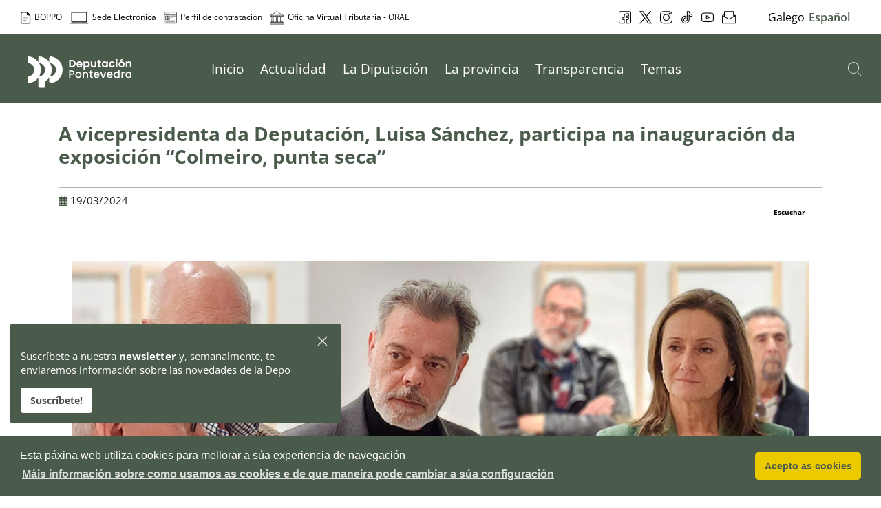

--- FILE ---
content_type: text/html;charset=UTF-8
request_url: https://www.depo.gal/es/web/edepo/w/noticia-luisa-sanchez-participa-na-inauguracion-da-exposicion-colmeiro-punta-seca
body_size: 81699
content:




































		<!DOCTYPE html>


























































<html class="ltr" dir="ltr" lang="es-ES">
<head>
  <title>Noticia -Luisa Sanchez participa na inauguracion da exposicion Colmeiro punta seca - Diputación de Pontevedra</title>
  <meta name="referrer" content="always" />

  <!--<meta name="viewport" content="viewport-fit=cover" />-->
  <meta content="initial-scale=1.0, width=device-width" name="viewport" /> 
  <meta name="theme-color" content="#4A5A4B">
  <meta name = "format-detection" content = "telephone=no">
  <meta charset="utf-8">

  <!-- For old IEs -->
    <link rel="shortcut icon" href="https://www.depo.gal/o/institucional-theme/images/favicon.ico" />
                
    <!-- For new browsers - multisize ico  -->
    <link rel="icon" type="image/x-icon" sizes="16x16 32x32" href="https://www.depo.gal/o/institucional-theme/images/favicon.ico">
                
    <!-- For iPad with high-resolution Retina display running iOS ≥ 7: -->
    <link rel="apple-touch-icon" sizes="152x152" href="https://www.depo.gal/o/institucional-theme/images/android-chrome-256x256.png">
                
    <!-- For iPad with high-resolution Retina display running iOS ≤ 6: -->
    <link rel="apple-touch-icon" sizes="144x144" href="https://www.depo.gal/o/institucional-theme/images/android-chrome-256x256.png">
                
    <!-- For iPhone with high-resolution Retina display running iOS ≥ 7: -->
    <link rel="apple-touch-icon" sizes="120x120" href="https://www.depo.gal/o/institucional-theme/images/android-chrome-256x256.png">
                
    <!-- For iPhone with high-resolution Retina display running iOS ≤ 6: -->
    <link rel="apple-touch-icon" sizes="114x114" href="https://www.depo.gal/o/institucional-theme/images/android-chrome-256x256.png">
                
    <!-- For iPhone 6+ -->
    <link rel="apple-touch-icon" sizes="180x180" href="https://www.depo.gal/o/institucional-theme/images/android-chrome-256x256.png">
                
    <!-- For first- and second-generation iPad: -->
    <link rel="apple-touch-icon" sizes="72x72" href="https://www.depo.gal/o/institucional-theme/images/android-chrome-256x256.png">
                
    <!-- For non-Retina iPhone, iPod Touch, and Android 2.1+ devices: -->
    <link rel="apple-touch-icon" sizes="57x57" href="https://www.depo.gal/o/institucional-theme/images/apple-touch-icon.png">
                
    <!-- For Old Chrome -->
    <link rel="icon" sizes="32x32" href="https://www.depo.gal/o/institucional-theme/images/favicon-32x32.png" >
                
    <!-- For IE10 Metro -->
    <meta name="msapplication-TileColor" content="#4A5A4B">
    <meta name="msapplication-TileImage" content="mstile-150x150.png">
                
    <!-- Chrome for Android -->
    <link rel="manifest" href="https://www.depo.gal/o/institucional-theme/images/manifest.json">
    <link rel="icon" sizes="192x192" href="https://www.depo.gal/o/institucional-theme/images/android-chrome-192x192.png">
  
	<script src="https://code.jquery.com/jquery-3.7.1.min.js" integrity="sha256-/JqT3SQfawRcv/BIHPThkBvs0OEvtFFmqPF/lYI/Cxo=" crossorigin="anonymous"></script>
    <script src="https://code.jquery.com/ui/1.14.0/jquery-ui.min.js" integrity="sha256-Fb0zP4jE3JHqu+IBB9YktLcSjI1Zc6J2b6gTjB0LpoM=" crossorigin="anonymous"></script>
  
  	<script type="module" src="https://www.depo.gal/o/institucional-theme/js/simple-datatables.js"  data-senna-track="permanent" ></script>
  
    <script src="https://www.depo.gal/o/institucional-theme/js/responsivemultimenu.js" ></script>  

    <script src="https://www.depo.gal/o/institucional-theme/js/popperjs.js" ></script>  
    <script src="https://www.depo.gal/o/institucional-theme/js/bootstrap5.js" ></script>  

  <script src="https://kit.fontawesome.com/43393bed4c.js" crossorigin="anonymous"></script>
  

<script src="https://cdn-eu.readspeaker.com/script/7131/webReader/webReader.js?pids=wr" type="text/javascript" id="rs_req_Init"></script>







































<meta content="text/html; charset=UTF-8" http-equiv="content-type" />












<link data-senna-track="temporary" href="https://www.depo.gal/gl/w/noticia-luisa-sanchez-participa-na-inauguracion-da-exposicion-colmeiro-punta-seca" rel="canonical" />
<link data-senna-track="temporary" href="https://www.depo.gal/gl/w/noticia-luisa-sanchez-participa-na-inauguracion-da-exposicion-colmeiro-punta-seca" hreflang="gl-ES" rel="alternate" />
<link data-senna-track="temporary" href="https://www.depo.gal/es/w/noticia-luisa-sanchez-participa-na-inauguracion-da-exposicion-colmeiro-punta-seca" hreflang="es-ES" rel="alternate" />
<link data-senna-track="temporary" href="https://www.depo.gal/w/noticia-luisa-sanchez-participa-na-inauguracion-da-exposicion-colmeiro-punta-seca" hreflang="x-default" rel="alternate" />

<meta property="og:locale" content="es_ES">
<meta property="og:locale:alternate" content="gl_ES">
<meta property="og:locale:alternate" content="es_ES">
<meta property="og:site_name" content="Diputación de Pontevedra">
<meta property="og:title" content="A vicepresidenta da Deputación, Luisa Sánchez, participa na inauguración da exposición “Colmeiro, punta seca”">
<meta property="og:type" content="website">
<meta property="og:url" content="https://www.depo.gal/gl/w/noticia-luisa-sanchez-participa-na-inauguracion-da-exposicion-colmeiro-punta-seca">
<meta property="og:image" content="https://www.depo.gal/documents/37861/7159782/240319ExposicionLaxeiroColmeiro.jpg/5ee60b66-04f1-5b6d-bde4-333844a98ce1?version=1.0&t=1710925732271&download=true">
<meta property="og:image:alt" content="A vicepresidenta da Deputación, Luisa Sánchez, participa na inauguración da exposición “Colmeiro, punta seca”">
<meta property="og:image:secure_url" content="https://www.depo.gal/documents/37861/7159782/240319ExposicionLaxeiroColmeiro.jpg/5ee60b66-04f1-5b6d-bde4-333844a98ce1?version=1.0&t=1710925732271&download=true">
<meta property="og:image:url" content="https://www.depo.gal/documents/37861/7159782/240319ExposicionLaxeiroColmeiro.jpg/5ee60b66-04f1-5b6d-bde4-333844a98ce1?version=1.0&t=1710925732271&download=true">


<link href="https://www.depo.gal/o/institucional-theme/images/favicon.ico" rel="icon" />



<link class="lfr-css-file" data-senna-track="temporary" href="https://www.depo.gal/o/institucional-theme/css/clay.css?browserId=chrome&amp;themeId=institucionaltheme_WAR_institucionaltheme&amp;minifierType=css&amp;languageId=es_ES&amp;b=7306&amp;t=1769066008000" id="liferayAUICSS" rel="stylesheet" type="text/css" />



<link data-senna-track="temporary" href="/o/frontend-css-web/main.css?browserId=chrome&amp;themeId=institucionaltheme_WAR_institucionaltheme&amp;minifierType=css&amp;languageId=es_ES&amp;b=7306&amp;t=1769065873662" id="liferayPortalCSS" rel="stylesheet" type="text/css" />









	

	





	



	

		<link data-senna-track="temporary" href="/combo?browserId=chrome&amp;minifierType=&amp;themeId=institucionaltheme_WAR_institucionaltheme&amp;languageId=es_ES&amp;b=7306&amp;com_liferay_portal_search_web_search_bar_portlet_SearchBarPortlet_INSTANCE_templateSearch:%2Fcss%2Fmain.css&amp;com_liferay_product_navigation_product_menu_web_portlet_ProductMenuPortlet:%2Fcss%2Fmain.css&amp;com_liferay_product_navigation_user_personal_bar_web_portlet_ProductNavigationUserPersonalBarPortlet:%2Fcss%2Fmain.css&amp;com_liferay_site_navigation_menu_web_portlet_SiteNavigationMenuPortlet:%2Fcss%2Fmain.css&amp;com_liferay_staging_bar_web_portlet_StagingBarPortlet:%2Fcss%2Fmain.css&amp;t=1769066008000" id="6990f00d" rel="stylesheet" type="text/css" />

	







<script data-senna-track="temporary" type="text/javascript">
	// <![CDATA[
		var Liferay = Liferay || {};

		Liferay.Browser = {
			acceptsGzip: function() {
				return true;
			},

			

			getMajorVersion: function() {
				return 131.0;
			},

			getRevision: function() {
				return '537.36';
			},
			getVersion: function() {
				return '131.0';
			},

			

			isAir: function() {
				return false;
			},
			isChrome: function() {
				return true;
			},
			isEdge: function() {
				return false;
			},
			isFirefox: function() {
				return false;
			},
			isGecko: function() {
				return true;
			},
			isIe: function() {
				return false;
			},
			isIphone: function() {
				return false;
			},
			isLinux: function() {
				return false;
			},
			isMac: function() {
				return true;
			},
			isMobile: function() {
				return false;
			},
			isMozilla: function() {
				return false;
			},
			isOpera: function() {
				return false;
			},
			isRtf: function() {
				return true;
			},
			isSafari: function() {
				return true;
			},
			isSun: function() {
				return false;
			},
			isWebKit: function() {
				return true;
			},
			isWindows: function() {
				return false;
			}
		};

		Liferay.Data = Liferay.Data || {};

		Liferay.Data.ICONS_INLINE_SVG = true;

		Liferay.Data.NAV_SELECTOR = '#navigation';

		Liferay.Data.NAV_SELECTOR_MOBILE = '#navigationCollapse';

		Liferay.Data.isCustomizationView = function() {
			return false;
		};

		Liferay.Data.notices = [
			

			
		];

		Liferay.PortletKeys = {
			DOCUMENT_LIBRARY: 'com_liferay_document_library_web_portlet_DLPortlet',
			DYNAMIC_DATA_MAPPING: 'com_liferay_dynamic_data_mapping_web_portlet_DDMPortlet',
			ITEM_SELECTOR: 'com_liferay_item_selector_web_portlet_ItemSelectorPortlet'
		};

		Liferay.PropsValues = {
			JAVASCRIPT_SINGLE_PAGE_APPLICATION_TIMEOUT: 0,
			NTLM_AUTH_ENABLED: false,
			UPLOAD_SERVLET_REQUEST_IMPL_MAX_SIZE: 104857600
		};

		Liferay.ThemeDisplay = {

			

			
				getLayoutId: function() {
					return '485';
				},

				

				getLayoutRelativeControlPanelURL: function() {
					return '/es/group/edepo/~/control_panel/manage';
				},

				getLayoutRelativeURL: function() {
					return '/es/w/noticia-luisa-sanchez-participa-na-inauguracion-da-exposicion-colmeiro-punta-seca';
				},
				getLayoutURL: function() {
					return 'https://www.depo.gal/es/w/noticia-luisa-sanchez-participa-na-inauguracion-da-exposicion-colmeiro-punta-seca';
				},
				getParentLayoutId: function() {
					return '0';
				},
				isControlPanel: function() {
					return false;
				},
				isPrivateLayout: function() {
					return 'false';
				},
				isVirtualLayout: function() {
					return false;
				},
			

			getBCP47LanguageId: function() {
				return 'es-ES';
			},
			getCanonicalURL: function() {

				

				return 'https\x3a\x2f\x2fwww\x2edepo\x2egal\x2fgl\x2fw\x2fnoticia-luisa-sanchez-participa-na-inauguracion-da-exposicion-colmeiro-punta-seca';
			},
			getCDNBaseURL: function() {
				return 'https://www.depo.gal';
			},
			getCDNDynamicResourcesHost: function() {
				return '';
			},
			getCDNHost: function() {
				return '';
			},
			getCompanyGroupId: function() {
				return '20123';
			},
			getCompanyId: function() {
				return '20097';
			},
			getDefaultLanguageId: function() {
				return 'gl_ES';
			},
			getDoAsUserIdEncoded: function() {
				return '';
			},
			getLanguageId: function() {
				return 'es_ES';
			},
			getParentGroupId: function() {
				return '37861';
			},
			getPathContext: function() {
				return '';
			},
			getPathImage: function() {
				return '/image';
			},
			getPathJavaScript: function() {
				return '/o/frontend-js-web';
			},
			getPathMain: function() {
				return '/es/c';
			},
			getPathThemeImages: function() {
				return 'https://www.depo.gal/o/institucional-theme/images';
			},
			getPathThemeRoot: function() {
				return '/o/institucional-theme';
			},
			getPlid: function() {
				return '794';
			},
			getPortalURL: function() {
				return 'https://www.depo.gal';
			},
			getScopeGroupId: function() {
				return '37861';
			},
			getScopeGroupIdOrLiveGroupId: function() {
				return '37861';
			},
			getSessionId: function() {
				return '';
			},
			getSiteAdminURL: function() {
				return 'https://www.depo.gal/group/edepo/~/control_panel/manage?p_p_lifecycle=0&p_p_state=maximized&p_p_mode=view';
			},
			getSiteGroupId: function() {
				return '37861';
			},
			getURLControlPanel: function() {
				return '/es/group/control_panel?refererPlid=794';
			},
			getURLHome: function() {
				return 'https\x3a\x2f\x2fwww\x2edepo\x2egal\x2fweb\x2fguest';
			},
			getUserEmailAddress: function() {
				return '';
			},
			getUserId: function() {
				return '20102';
			},
			getUserName: function() {
				return '';
			},
			isAddSessionIdToURL: function() {
				return false;
			},
			isImpersonated: function() {
				return false;
			},
			isSignedIn: function() {
				return false;
			},
			isStateExclusive: function() {
				return false;
			},
			isStateMaximized: function() {
				return false;
			},
			isStatePopUp: function() {
				return false;
			}
		};

		var themeDisplay = Liferay.ThemeDisplay;

		Liferay.AUI = {

			

			getAvailableLangPath: function() {
				return 'available_languages.jsp?browserId=chrome&themeId=institucionaltheme_WAR_institucionaltheme&colorSchemeId=01&minifierType=js&languageId=es_ES&b=7306&t=1769162595439';
			},
			getCombine: function() {
				return true;
			},
			getComboPath: function() {
				return '/combo/?browserId=chrome&minifierType=&languageId=es_ES&b=7306&t=1769066005674&';
			},
			getDateFormat: function() {
				return '%d/%m/%Y';
			},
			getEditorCKEditorPath: function() {
				return '/o/frontend-editor-ckeditor-web';
			},
			getFilter: function() {
				var filter = 'raw';

				
					
						filter = 'min';
					
					

				return filter;
			},
			getFilterConfig: function() {
				var instance = this;

				var filterConfig = null;

				if (!instance.getCombine()) {
					filterConfig = {
						replaceStr: '.js' + instance.getStaticResourceURLParams(),
						searchExp: '\\.js$'
					};
				}

				return filterConfig;
			},
			getJavaScriptRootPath: function() {
				return '/o/frontend-js-web';
			},
			getLangPath: function() {
				return 'aui_lang.jsp?browserId=chrome&themeId=institucionaltheme_WAR_institucionaltheme&colorSchemeId=01&minifierType=js&languageId=es_ES&b=7306&t=1769066005674';
			},
			getPortletRootPath: function() {
				return '/html/portlet';
			},
			getStaticResourceURLParams: function() {
				return '?browserId=chrome&minifierType=&languageId=es_ES&b=7306&t=1769066005674';
			}
		};

		Liferay.authToken = 'gZxXZHTD';

		

		Liferay.currentURL = '\x2fes\x2fweb\x2fedepo\x2fw\x2fnoticia-luisa-sanchez-participa-na-inauguracion-da-exposicion-colmeiro-punta-seca';
		Liferay.currentURLEncoded = '\x252Fes\x252Fweb\x252Fedepo\x252Fw\x252Fnoticia-luisa-sanchez-participa-na-inauguracion-da-exposicion-colmeiro-punta-seca';
	// ]]>
</script>

<script src="/o/js_loader_config?t=1769065889141" type="text/javascript"></script>
<script data-senna-track="permanent" src="/combo?browserId=chrome&minifierType=js&languageId=es_ES&b=7306&t=1769066005674&/o/frontend-js-aui-web/aui/aui/aui.js&/o/frontend-js-aui-web/liferay/modules.js&/o/frontend-js-aui-web/liferay/aui_sandbox.js&/o/frontend-js-aui-web/aui/attribute-base/attribute-base.js&/o/frontend-js-aui-web/aui/attribute-complex/attribute-complex.js&/o/frontend-js-aui-web/aui/attribute-core/attribute-core.js&/o/frontend-js-aui-web/aui/attribute-observable/attribute-observable.js&/o/frontend-js-aui-web/aui/attribute-extras/attribute-extras.js&/o/frontend-js-aui-web/aui/event-custom-base/event-custom-base.js&/o/frontend-js-aui-web/aui/event-custom-complex/event-custom-complex.js&/o/frontend-js-aui-web/aui/oop/oop.js&/o/frontend-js-aui-web/aui/aui-base-lang/aui-base-lang.js&/o/frontend-js-aui-web/liferay/dependency.js&/o/frontend-js-aui-web/liferay/util.js&/o/frontend-js-web/loader/config.js&/o/frontend-js-web/loader/loader.js&/o/frontend-js-web/liferay/dom_task_runner.js&/o/frontend-js-web/liferay/events.js&/o/frontend-js-web/liferay/lazy_load.js&/o/frontend-js-web/liferay/liferay.js&/o/frontend-js-web/liferay/global.bundle.js&/o/frontend-js-web/liferay/portlet.js&/o/frontend-js-web/liferay/workflow.js" type="text/javascript"></script>




	

	<script data-senna-track="temporary" src="/o/js_bundle_config?t=1769065899010" type="text/javascript"></script>


<script data-senna-track="temporary" type="text/javascript">
	// <![CDATA[
		
			
				
		

		

		
	// ]]>
</script>





	
		

			

			
				<script data-senna-track="permanent" id="googleAnalyticsScript" type="text/javascript">
					(function(i, s, o, g, r, a, m) {
						i['GoogleAnalyticsObject'] = r;

						i[r] = i[r] || function() {
							var arrayValue = i[r].q || [];

							i[r].q = arrayValue;

							(i[r].q).push(arguments);
						};

						i[r].l = 1 * new Date();

						a = s.createElement(o);
						m = s.getElementsByTagName(o)[0];
						a.async = 1;
						a.src = g;
						m.parentNode.insertBefore(a, m);
					})(window, document, 'script', '//www.google-analytics.com/analytics.js', 'ga');

					

					
						
							ga('create', 'UA-33699641-3', 'auto');
						
					

					

					

					ga('send', 'pageview');

					
				</script>
			
		
		



	
		

			

			
		
	












	

	





	



	

		<script data-senna-track="temporary" src="/combo?browserId=chrome&amp;minifierType=&amp;themeId=institucionaltheme_WAR_institucionaltheme&amp;languageId=es_ES&amp;b=7306&amp;com_liferay_staging_bar_web_portlet_StagingBarPortlet:%2Fjs%2Fstaging.js&amp;com_liferay_staging_bar_web_portlet_StagingBarPortlet:%2Fjs%2Fstaging_branch.js&amp;com_liferay_staging_bar_web_portlet_StagingBarPortlet:%2Fjs%2Fstaging_version.js&amp;t=1769066008000" type="text/javascript"></script>

	















<link class="lfr-css-file" data-senna-track="temporary" href="https://www.depo.gal/o/institucional-theme/css/main.css?browserId=chrome&amp;themeId=institucionaltheme_WAR_institucionaltheme&amp;minifierType=css&amp;languageId=es_ES&amp;b=7306&amp;t=1769066008000" id="liferayThemeCSS" rel="stylesheet" type="text/css" />


<link href="/o/commerce-frontend-js/styles/main.css" rel="stylesheet" type="text/css" /><style data-senna-track="temporary" type="text/css">
	:root {
		--menubar-fontsize-md: 1rem;
		--menubar-fontsize-xl: 1.25rem;
		--menubar-fontsize-lg: 1.125rem;
		--menubar-fontsize-sm: 0.875rem;
		--menubar-fontsize-xxl: 1.5rem;
	}
</style>
























<script type="text/javascript">
// <![CDATA[
Liferay.on(
	'ddmFieldBlur', function(event) {
		if (window.Analytics) {
			Analytics.send(
				'fieldBlurred',
				'Form',
				{
					fieldName: event.fieldName,
					focusDuration: event.focusDuration,
					formId: event.formId,
					page: event.page
				}
			);
		}
	}
);

Liferay.on(
	'ddmFieldFocus', function(event) {
		if (window.Analytics) {
			Analytics.send(
				'fieldFocused',
				'Form',
				{
					fieldName: event.fieldName,
					formId: event.formId,
					page: event.page
				}
			);
		}
	}
);

Liferay.on(
	'ddmFormPageShow', function(event) {
		if (window.Analytics) {
			Analytics.send(
				'pageViewed',
				'Form',
				{
					formId: event.formId,
					page: event.page,
					title: event.title
				}
			);
		}
	}
);

Liferay.on(
	'ddmFormSubmit', function(event) {
		if (window.Analytics) {
			Analytics.send(
				'formSubmitted',
				'Form',
				{
					formId: event.formId
				}
			);
		}
	}
);

Liferay.on(
	'ddmFormView', function(event) {
		if (window.Analytics) {
			Analytics.send(
				'formViewed',
				'Form',
				{
					formId: event.formId,
					title: event.title
				}
			);
		}
	}
);
// ]]>
</script>







<script data-senna-track="temporary" type="text/javascript">
	if (window.Analytics) {
		window._com_liferay_document_library_analytics_isViewFileEntry = false;
	}
</script>




<!-- Google tag (gtag.js) -->
<script async src="https://www.googletagmanager.com/gtag/js?id=G-M11YKRNLVP"></script>
<script>
  window.dataLayer = window.dataLayer || [];
  function gtag(){dataLayer.push(arguments);}
  gtag('js', new Date());

  gtag('config', 'G-M11YKRNLVP');
</script>

    
</head>

<body class="chrome controls-visible default yui3-skin-sam signed-out public-page site">





<div id="navigation_mobile">

   <a href="/web/edepo/buscador" class="searchButton" title="Buscador">
      <svg xmlns="http://www.w3.org/2000/svg" xmlns:xlink="http://www.w3.org/1999/xlink" version="1.1" x="0px" y="0px" viewBox="0 0 451 451" style="enable-background:new 0 0 451 451;" xml:space="preserve">
         <g>
            <path d="M447.05,428l-109.6-109.6c29.4-33.8,47.2-77.9,47.2-126.1C384.65,86.2,298.35,0,192.35,0C86.25,0,0.05,86.3,0.05,192.3   s86.3,192.3,192.3,192.3c48.2,0,92.3-17.8,126.1-47.2L428.05,447c2.6,2.6,6.1,4,9.5,4s6.9-1.3,9.5-4   C452.25,441.8,452.25,433.2,447.05,428z M26.95,192.3c0-91.2,74.2-165.3,165.3-165.3c91.2,0,165.3,74.2,165.3,165.3   s-74.1,165.4-165.3,165.4C101.15,357.7,26.95,283.5,26.95,192.3z" fill="#4A5A4B"/>
         </g>
      </svg>
      <span class="sr-only">Buscador</span>
   </a>
   
   <nav class="sort-pages modify-pages rmm" role="navigation">
      <ul aria-label="Páginas del sitio web" role="menubar">
         <li class="" id="layout_1" role="presentation">
            <a aria-labelledby="layout_1"  href="https://www.depo.gal/es/inicio"  role="menuitem"><span> Inicio</span>
            </a>
         </li>
         <li class="" id="layout_111" role="presentation">
            <a aria-labelledby="layout_111"  href="https://www.depo.gal/es/actualidade"  role="menuitem"><span> Actualidad</span>
            <i class="fas fa-chevron-right" aria-hidden="true"></i>
            </a>
            <ul class="child-menu" role="menu">
               <li class="" id="layout_339" role="presentation">
                  <a aria-labelledby="layout_339" href="https://www.depo.gal/es/axenda-de-actividades"  role="menuitem">Agenda de actividades</a>
               </li>
               <li class="" id="layout_119" role="presentation">
                  <a aria-labelledby="layout_119" href="https://www.depo.gal/es/noticias"  role="menuitem">Noticias</a>
               </li>
               <li class="" id="layout_366" role="presentation">
                  <a aria-labelledby="layout_366" href="https://www.depo.gal/es/axenda-institucional"  role="menuitem">Axenda institucional</a>
               </li>
               <li class="" id="layout_481" role="presentation">
                  <a aria-labelledby="layout_481" href="https://www.depo.gal/es/depoinforma"  role="menuitem">DepoInforma</a>
               </li>
            </ul>
         </li>
         <li class="" id="layout_110" role="presentation">
            <a aria-labelledby="layout_110"  href="https://www.depo.gal/es/a-deputacion"  role="menuitem"><span> La Diputación</span>
            <i class="fas fa-chevron-right" aria-hidden="true"></i>
            </a>
            <ul class="child-menu" role="menu">
               <li class="" id="layout_6" role="presentation">
                  <a aria-labelledby="layout_6" href="https://www.depo.gal/es/saudo"  role="menuitem">Saludo</a>
               </li>
               <li class="" id="layout_10" role="presentation">
                  <a aria-labelledby="layout_10" href="https://www.depo.gal/es/a-institucion"  role="menuitem">La Institución</a>
               </li>
               <li class="" id="layout_24" role="presentation">
                  <a aria-labelledby="layout_24" href="https://www.depo.gal/es/politica-medioambiental"  role="menuitem">Política medioambiental</a>
               </li>
               <li class="" id="layout_22" role="presentation">
                  <a aria-labelledby="layout_22" href="https://www.depo.gal/es/regulamento-de-participacion-cidada"  role="menuitem">Reglamento de participación ciudadana</a>
               </li>
               <li class="" id="layout_26" role="presentation">
                  <a aria-labelledby="layout_26" href="https://www.depo.gal/es/politica-de-calidade"  role="menuitem">Política de calidad</a>
               </li>
               <li class="" id="layout_28" role="presentation">
                  <a aria-labelledby="layout_28" href="https://www.depo.gal/es/descarga-de-documentos"  role="menuitem">Descarga de documentos</a>
               </li>
               <li class="" id="layout_30" role="presentation">
                  <a aria-labelledby="layout_30" href="https://www.depo.gal/es/identidade-corporativa"  role="menuitem">Identidad corporativa</a>
               </li>
               <li class="" id="layout_32" role="presentation">
                  <a aria-labelledby="layout_32" href="https://www.depo.gal/es/servizos-a-cidadania"  role="menuitem">Servicios a la ciudadanía</a>
               </li>
               <li class="" id="layout_213" role="presentation">
                  <a aria-labelledby="layout_213" href="https://www.depo.gal/es/a-sede-de-vigo"  role="menuitem">La sede de Vigo</a>
               </li>
               <li class="" id="layout_509" role="presentation">
                  <a aria-labelledby="layout_509" href="https://www.depo.gal/es/consorcio-provincial-de-pontevedra-para-a-prestacion-do-servizo-contra-incendios-e-salvamento"  role="menuitem">Consorcio Provincial de Pontevedra para a Prestación do Servizo Contra Incendios e Salvamento</a>
               </li>
               <li class="" id="layout_516" role="presentation">
                  <a aria-labelledby="layout_516" href="https://www.depo.gal/es/axenda-2030/axenda-urbana-e-rural"  role="menuitem">Agenda urbana y rural</a>
               </li>
               <li class="" id="layout_589" role="presentation">
                  <a aria-labelledby="layout_589" href="https://www.depo.gal/web/oral/"  role="menuitem">ORAL. Gestión tributaria y recaudación de recursos locales</a>
               </li>
               <li class="" id="layout_615" role="presentation">
                  <a aria-labelledby="layout_615" href="https://www.depo.gal/es/dous-anos-tendendo-pontes"  role="menuitem">Dos años tendiendo puentes</a>
               </li>
               <li class="" id="layout_629" role="presentation">
                  <a aria-labelledby="layout_629" href="https://www.depo.gal/es/orzamentos-2026"  role="menuitem">Orzamentos 2026</a>
               </li>
               <li class="" id="layout_637" role="presentation">
                  <a aria-labelledby="layout_637" href="https://www.depo.gal/es/actividades-para-a-comunidade-educativa"  role="menuitem">Actividades para a comunidade educativa</a>
               </li>
            </ul>
         </li>
         <li class="" id="layout_112" role="presentation">
            <a aria-labelledby="layout_112"  href="https://www.depo.gal/es/a-provincia"  role="menuitem"><span> La provincia</span>
            <i class="fas fa-chevron-right" aria-hidden="true"></i>
            </a>
            <ul class="child-menu" role="menu">
               <li class="" id="layout_180" role="presentation">
                  <a aria-labelledby="layout_180" href="https://www.depo.gal/es/concellos"  role="menuitem">Ayuntamientos</a>
               </li>
               <li class="" id="layout_39" role="presentation">
                  <a aria-labelledby="layout_39" href="https://www.depo.gal/es/comarcas"  role="menuitem">Comarcas</a>
               </li>
               <li class="" id="layout_41" role="presentation">
                  <a aria-labelledby="layout_41" href="https://www.depo.gal/es/mancomunidades"  role="menuitem">Mancomunidades</a>
               </li>
               <li class="" id="layout_43" role="presentation">
                  <a aria-labelledby="layout_43" href="https://www.depo.gal/es/entidades-locais-menores"  role="menuitem">Entidades locales menores</a>
               </li>
               <li class="" id="layout_45" role="presentation">
                  <a aria-labelledby="layout_45" href="https://ide.depo.gal/" target="_blank" role="menuitem">Datos de la provincia</a>
               </li>
               <li class="" id="layout_257" role="presentation">
                  <a aria-labelledby="layout_257" href="https://www.depo.gal/es/xestion-para-os-concellos"  role="menuitem">Gestión para los ayuntamientos</a>
               </li>
               <li class="" id="layout_448" role="presentation">
                  <a aria-labelledby="layout_448" href="https://www.depo.gal/es/heraldica"  role="menuitem">Heráldica municipal de Pontevedra</a>
               </li>
               <li class="" id="layout_495" role="presentation">
                  <a aria-labelledby="layout_495" href="https://www.depo.gal/es/datos-concellos-da-provincia-de-pontevedra"  role="menuitem">Datos ayuntamientos de la provincia de Pontevedra</a>
               </li>
               <li class="" id="layout_638" role="presentation">
                  <a aria-labelledby="layout_638" href="https://www.depo.gal/es/axudas-dirixidas-ao-tecido-asociativo"  role="menuitem">Ayudas dirigidas al tejido asociativo y movimiento vecinal de la provincia de Pontevedra</a>
               </li>
            </ul>
         </li>
         <li class="" id="layout_113" role="presentation">
            <a aria-labelledby="layout_113"  href="https://www.depo.gal/es/transparencia"  role="menuitem"><span> Transparencia</span>
            <i class="fas fa-chevron-right" aria-hidden="true"></i>
            </a>
            <ul class="child-menu" role="menu">
               <li class="" id="layout_78" role="presentation">
                  <a aria-labelledby="layout_78" href="https://www.depo.gal/es/institucional-organizativa-e-de-planificacion"  role="menuitem">Institucional, organizativa y de planificación</a>
               </li>
               <li class="" id="layout_80" role="presentation">
                  <a aria-labelledby="layout_80" href="https://www.depo.gal/es/informacion-en-materia-de-persoal"  role="menuitem">Información en materia de personal</a>
               </li>
               <li class="" id="layout_82" role="presentation">
                  <a aria-labelledby="layout_82" href="https://www.depo.gal/es/xuridica-e-patrimonial"  role="menuitem">Jurídica y patrimonial</a>
               </li>
               <li class="" id="layout_84" role="presentation">
                  <a aria-labelledby="layout_84" href="https://www.depo.gal/es/contratacion-convenios-e-subvencions"  role="menuitem">Contratación, convenios y subvenciones</a>
               </li>
               <li class="" id="layout_86" role="presentation">
                  <a aria-labelledby="layout_86" href="https://www.depo.gal/es/economica-financeira-e-orzamentaria"  role="menuitem">Económica, financiera y presupuestaria</a>
               </li>
               <li class="" id="layout_88" role="presentation">
                  <a aria-labelledby="layout_88" href="https://www.depo.gal/es/servizos-e-procedementos"  role="menuitem">Servicios y procedimientos</a>
               </li>
               <li class="" id="layout_90" role="presentation">
                  <a aria-labelledby="layout_90" href="https://www.depo.gal/es/mobilidade-e-medio-ambiente"  role="menuitem">Movilidad y Medio Ambiente</a>
               </li>
               <li class="" id="layout_94" role="presentation">
                  <a aria-labelledby="layout_94" href="https://www.depo.gal/es/comunicacion-e-publicidade"  role="menuitem">Comunicación y publicidad</a>
               </li>
               <li class="" id="layout_96" role="presentation">
                  <a aria-labelledby="layout_96" href="https://www.depo.gal/es/indicadores-de-transparencia"  role="menuitem">Indicadores de transparencia</a>
               </li>
               <li class="" id="layout_289" role="presentation">
                  <a aria-labelledby="layout_289" href="https://www.depo.gal/es/t-proteccion-de-datos"  role="menuitem">Protección de datos</a>
               </li>
               <li class="" id="layout_623" role="presentation">
                  <a aria-labelledby="layout_623" href="https://www.depo.gal/es/seguridade-informacion/normativa"  role="menuitem">Política de seguridad de la información</a>
               </li>
            </ul>
         </li>
         <li class="" id="layout_317" role="presentation">
            <a aria-labelledby="layout_317"  href="https://www.depo.gal/es/temas"  role="menuitem"><span> Temas</span>
            <i class="fas fa-chevron-right" aria-hidden="true"></i>
            </a>
            <ul class="child-menu" role="menu">
               <li class="" id="layout_243" role="presentation">
                  <a aria-labelledby="layout_243" href="https://www.depo.gal/es/benestar-social"  role="menuitem">Benestar social</a>
               </li>
               <li class="" id="layout_252" role="presentation">
                  <a aria-labelledby="layout_252" href="https://www.depo.gal/es/cooperacion-transfronteiriza"  role="menuitem">Cooperación transfronteriza</a>
               </li>
               <li class="" id="layout_249" role="presentation">
                  <a aria-labelledby="layout_249" href="https://www.depo.gal/es/cultura"  role="menuitem">Cultura</a>
               </li>
               <li class="" id="layout_254" role="presentation">
                  <a aria-labelledby="layout_254" href="https://www.depo.gal/es/deportes"  role="menuitem">Deportes</a>
               </li>
               <li class="" id="layout_266" role="presentation">
                  <a aria-labelledby="layout_266" href="https://www.depo.gal/es/emprego-e-desenvolvemento-economico"  role="menuitem">Empleo y desarrollo económico</a>
               </li>
               <li class="" id="layout_206" role="presentation">
                  <a aria-labelledby="layout_206" href="https://www.depo.gal/es/igualdade"  role="menuitem">Igualdad</a>
               </li>
               <li class="" id="layout_279" role="presentation">
                  <a aria-labelledby="layout_279" href="https://www.depo.gal/es/infraestruturas-e-mobilidade"  role="menuitem">Infraestructuras y movilidad</a>
               </li>
               <li class="" id="layout_282" role="presentation">
                  <a aria-labelledby="layout_282" href="https://www.depo.gal/es/medio-natural"  role="menuitem">Medio natural</a>
               </li>
               <li class="" id="layout_398" role="presentation">
                  <a aria-labelledby="layout_398" href="https://arquivos.depo.gal/memoria-historica" target="_blank" role="menuitem">Memoria histórica</a>
               </li>
               <li class="" id="layout_280" role="presentation">
                  <a aria-labelledby="layout_280" href="https://www.depo.gal/es/lingua"  role="menuitem">Lengua</a>
               </li>
               <li class="" id="layout_286" role="presentation">
                  <a aria-labelledby="layout_286" href="https://www.depo.gal/es/turismo"  role="menuitem">Turismo</a>
               </li>
               <li class="" id="layout_244" role="presentation">
                  <a aria-labelledby="layout_244" href="https://www.depo.gal/es/xuventude"  role="menuitem">Juventud</a>
               </li>
            </ul>
         </li>
      </ul>
   </nav>
   
   <div class="enlacesInteres">
   
<div class="enlace_superior">
	<ul class="accesos">
		<li class="bop"><a href="https://boppo.depo.gal/" target="_blank" title="BOPPO"><span class="fa-kit fa-boppo" style="float: left;">&nbsp;</span> <span class="texto"> BOPPO</span> </a></li>
		<li class="sede"><a href="https://sede.depo.gal" target="_blank" title="Sede electrónica"><span class="fa-kit fa-sede" style="float: left;">&nbsp;</span> <span class="texto"> Sede Electr&oacute;nica</span> </a></li>
		
		
					<li class="perfilcontratante"><a href="https://contrataciondelestado.es/wps/portal/!ut/p/b0/04_Sj9CPykssy0xPLMnMz0vMAfIjU1JTC3Iy87KtClKL0jJznPPzSooSSxLzSlL1w_Wj9KMyU5wK9CN9zSOcDJydQrRVDUwCvY1CXNMi3Cu1HW1t9Qtycx0B8AHtMg!!/" target="_blank" title="Perfil del Contratante"><span class="fa-kit fa-perfil" style="float: left;">&nbsp;</span> <span class="texto"> Perfil de contrataci&oacute;n</span> </a></li>
			<li class="licitacion"><a href="https://ovt.depo.gal" target="_blank" title="Oficina Virtual Tributaria"><span class="fa-kit fa-oral" style="float: left;">&nbsp;</span> <span class="texto"> Oficina Virtual Tributaria - ORAL</span> </a></li>		
	
	</ul>
</div>

   </div>


</div>


  <div id="maincontainer">
  
  
  
    <header id="cabecera" role="banner">
  <div id="menunav">  
              <div class="container-fluid promoTop withSearch">
                
                <div class="enlacesInteres">
                  
<div class="enlace_superior">
	<ul class="accesos">
		<li class="bop"><a href="https://boppo.depo.gal/" target="_blank" title="BOPPO"><span class="fa-kit fa-boppo" style="float: left;">&nbsp;</span> <span class="texto"> BOPPO</span> </a></li>
		<li class="sede"><a href="https://sede.depo.gal" target="_blank" title="Sede electrónica"><span class="fa-kit fa-sede" style="float: left;">&nbsp;</span> <span class="texto"> Sede Electr&oacute;nica</span> </a></li>
		
		
					<li class="perfilcontratante"><a href="https://contrataciondelestado.es/wps/portal/!ut/p/b0/04_Sj9CPykssy0xPLMnMz0vMAfIjU1JTC3Iy87KtClKL0jJznPPzSooSSxLzSlL1w_Wj9KMyU5wK9CN9zSOcDJydQrRVDUwCvY1CXNMi3Cu1HW1t9Qtycx0B8AHtMg!!/" target="_blank" title="Perfil del Contratante"><span class="fa-kit fa-perfil" style="float: left;">&nbsp;</span> <span class="texto"> Perfil de contrataci&oacute;n</span> </a></li>
			<li class="licitacion"><a href="https://ovt.depo.gal" target="_blank" title="Oficina Virtual Tributaria"><span class="fa-kit fa-oral" style="float: left;">&nbsp;</span> <span class="texto"> Oficina Virtual Tributaria - ORAL</span> </a></li>		
	
	</ul>
</div>

                </div>
                  <div class="redesSociales"> 
                  <ul class="listaRedeSociales">
                    <li>
                      <a href="https://www.facebook.com/DeputacionPontevedra" target="_blank">
                        <span aria-hidden class="fa-kit fa-facebook" title="Facebook"></span>
                        <span class="sr-only">Facebook</span>
                      </a>
                    </li>
                    <li>
                      <a href="https://twitter.com/depo_es" target="_blank">
                        <span aria-hidden class="fa-kit fa-x" title="Twitter"></span>
                        <span class="sr-only">Twitter</span>
                      </a>
                    </li>
                    <li>
                      <a href="https://www.instagram.com/deputacionPontevedra/" target="_blank">
                        <span aria-hidden class="fa-kit fa-instagram" title="Instagram"></span>
                        <span class="sr-only">Instagram</span>
                      </a>
                    </li>
                    
                        <li>
                      <a href="https://www.tiktok.com/@deputaciondepontevedra" target="_blank">
                        <span aria-hidden class="fa-kit fa-tiktok" title="Tik Tok"></span>
                        <span class="sr-only">Tik Tok</span>
                      </a>
                    </li>
                    
                    <li>
                      <a href="https://www.youtube.com/user/DiputacionPontevedra" target="_blank">
                        <span aria-hidden class="fa-kit fa-youtube" title="YouTube"></span>
                        <span class="sr-only">YouTube</span>
                      </a>
                    </li>
                    <li>
                      <a aria-label="Newsletter" href="/subscricion-boletin-novidades" target="_blank">
                        <span aria-hidden class="fa-kit fa-mail" title="Newsletter"></span>
                        <span class="sr-only">Newsletter</span>
                      </a>
                    </li>
                  </ul>
                </div>
                
                <div id="idiomas">












































	

	<div class="portlet-boundary portlet-boundary_com_liferay_site_navigation_language_web_portlet_SiteNavigationLanguagePortlet_  portlet-static portlet-static-end decorate portlet-language " id="p_p_id_com_liferay_site_navigation_language_web_portlet_SiteNavigationLanguagePortlet_">
		<span id="p_com_liferay_site_navigation_language_web_portlet_SiteNavigationLanguagePortlet"></span>




	

	
		
			






































	
		
<section class="portlet" id="portlet_com_liferay_site_navigation_language_web_portlet_SiteNavigationLanguagePortlet">


	<div class="portlet-content">

		<div class="autofit-float autofit-row portlet-header">

			<div class="autofit-col autofit-col-end">
				<div class="autofit-section">
				</div>
			</div>
		</div>

		
			<div class=" portlet-content-container">
				


	<div class="portlet-body">



	
		
			
				
					



















































	

				

				
					
						


	

		



































































	

	<ul>












     <li css="language">
            <a href="/es/c/portal/update_language?p_l_id=794&redirect=%2Fes%2Fweb%2Fedepo%2Fw%2Fnoticia-luisa-sanchez-participa-na-inauguracion-da-exposicion-colmeiro-punta-seca&languageId=gl_ES" lang="gl-ES">
        Galego
        </a></li>












         <li css="language current-language">
            <span>
        español
        
        </span></li>






</ul>



	
	
					
				
			
		
	
	


	</div>

			</div>
		
	</div>
</section>
	

		
		







	</div>




                                            
                </div>
                
              
              </div>
<nav class="sort-pages modify-pages" id="navigation" role="navigation">
	
	<h1>
		<a href="/web/edepo/inicio"><img src="https://www.depo.gal/o/institucional-theme/images/institucional/logo_white.svg" alt="Logo Deputación de Pontevedra" /></a>
		<span class="sr-only">Deputación de Pontevedra</span>
	</h1>
	
	<ul aria-label="Páginas del sitio web" role="menubar">


			<li class="" role="presentation">
				<a aria-labelledby="layout_1"  href="https://www.depo.gal/es/inicio"  role="menuitem"><span> Inicio</span></a>


	
				
			</li>


			<li class="" role="presentation">
				<a aria-labelledby="layout_111"  href="https://www.depo.gal/es/actualidade"  role="menuitem"><span> Actualidad</span></a>








<div class="dropdown-menu">
						


















<div class="journal-content-article " data-analytics-asset-id="44685" data-analytics-asset-title="Actualidade" data-analytics-asset-type="web-content">
	

	<div class="max1024 actualidade">
<div class="suscripcion">
<h2>MANTENTE AL DÍA</h2>

<p>Suscríbete a todas las novedades de nuestra web y entérate de lo que pasa en tu provincia</p>
<a class="btn" href="/web/edepo/subscricion-boletin-novidades">SUSCRÍBETE </a></div>

<div>
<ul class="listadoTemas">
	<li><a href="/web/edepo/noticias"><span class="fas fa-newspaper">&nbsp;</span>&nbsp; Noticias </a></li>
	<li><a href="/web/edepo/axenda-institucional"><span class="fas fa-calendar-alt">&nbsp;</span> &nbsp;Agenda institucional </a></li>
	<li><a href="/web/edepo/axenda-de-actividades"><span class="fas fa-calendar-alt">&nbsp;</span> &nbsp;Agenda de actividades </a></li>
	<!-- <li><a href="/web/edepo/multimedia"><span class="fas fa-video">&nbsp;</span> &nbsp;Multimedia</a></li> -->
	<li><a href="/depoinforma"><span class="fas fa-info-circle">&nbsp;</span>&nbsp;DepoInforma </a></li>
</ul>
</div>
</div>
</div>



	

</div>
	
			
	
				
			</li>


			<li class="" role="presentation">
				<a aria-labelledby="layout_110"  href="https://www.depo.gal/es/a-deputacion"  role="menuitem"><span> La Diputación</span></a>








<div class="dropdown-menu">
																															


















<div class="journal-content-article " data-analytics-asset-id="44698" data-analytics-asset-title="Deputacion" data-analytics-asset-type="web-content">
	

	<div class="max1024 deputacion actualidade"><!-- <div class="temaDestacado">
<h2 class="titulo"><a href="/web/edepo/axenda-2030">AGENDA 2030</a></h2>

<p>Diputación de Pontevedra</p>

<p><a href="/web/edepo/axenda-2030"><img alt="Axenda 2030" src="/documents/37861/73287/axenda2030.jpg/2fc2afda-9242-ab7e-fb52-fd81d6791648?t=1629186977025" /></a></p>
</div> -->
<div class="suscripcion">
<h2>MANTENTE AL DÍA</h2>

<p>Suscríbete a todas las novedades de nuestra web y entérate de lo que pasa en tu provincia</p>
<a class="btn" href="/web/edepo/subscricion-boletin-novidades">SUSCRÍBETE </a></div>

<div>
<div>
<ul class="listadoTemas">
	<li><a href="/web/edepo/saudo"><i class="fal fa-handshake-alt"></i> Saludo </a></li>
	<li><a href="/web/edepo/a-institucion"><i class="fal fa-landmark"></i> La institución </a></li>
	<li><a href="/web/edepo/a-sede-de-vigo"><i class="fa-light fa-hotel"></i> La Sede de Vigo </a></li>
	<!-- <li><a href="/web/edepo/o-noso-goberno"><i class="fal fa-check-double"></i> Nuestro Gobierno </a></li>
	<li><a href="/web/edepo/responsabilidade-social-corporativa"><i class="fal fa-users"></i> Responsabilidad Social Corporativa </a></li>-->
	<li><a href="/web/edepo/politica-medioambiental"><i class="fal fa-feather-alt"></i> Política ambiental </a></li>
	<li><a href="/web/edepo/politica-de-calidade"><i class="fal fa-barcode-alt"></i> Política de calidad </a></li>
	<li><a href="/web/edepo/descarga-de-documentos"><i class="fal fa-download"></i> Descarga de documentos </a></li>
	<li><a href="/web/edepo/identidade-corporativa"><i class="fal fa-images"></i> Identidad corporativa </a></li>
	<li><a href="/web/edepo/servizos-a-cidadania"><i class="fal fa-users-cog"></i> Servicios a la ciudadanía </a></li>
	<li><a href="/web/edepo/regulamento-de-participacion-cidada"><i class="fal fa-poll-people"></i> Reglamento de participación ciudadana </a></li>
	<li><a href="/consorcio-provincial-de-pontevedra-para-a-prestacion-do-servizo-contra-incendios-e-salvamento"><i class="fal fa-sensor-fire"></i> Consorcio provincial contra incendios </a></li>
	<li><a href="https://www.depo.gal/web/oral" target="_blank"><i class="fal fa-coins"></i> ORAL. Gestión tributaria y recaudación de recursos locales </a></li>
	<li><a href="/web/edepo/-/aupo-2030-axenda-urbana-e-rural"><i class="fa-light fa-tree-city"></i> Agenda Urbana y Rural de la Provincia de Pontevedra</a></li>
</ul>
</div>
</div>
</div>
</div>



																																				

</div>
	
			
	
				
			</li>


			<li class="" role="presentation">
				<a aria-labelledby="layout_112"  href="https://www.depo.gal/es/a-provincia"  role="menuitem"><span> La provincia</span></a>








<div class="dropdown-menu">
					


















<div class="journal-content-article " data-analytics-asset-id="44724" data-analytics-asset-title="La provincia" data-analytics-asset-type="web-content">
	

	<div class="max1024 concellos">
<div class="mapaConcellos"><svg data-name="Capa 1" id="Capa_1" viewbox="0 0 492.64532 613.11273" xmlns="http://www.w3.org/2000/svg"> <g id="mapa36030"><path d="M202.02213,378.5788l1.9197-.96024,1.43976-.4801.95987-.72019,1.19983-.72018.24-1.44037L209.221,371.377l.71991-.96023.95984-1.92047,1.19983-1.68042,1.19983-1.20032.71987.24008h1.43979l1.43979-1.44037h.47992v.72019l.24.4801-.24.24008-.24,1.20029,1.1998.72018h.48l.71988-.24.71988-.24008,1.91971-.24.95987-.48013h.24l.71987.24008,1.19983-.24008h.47992l.48.24008.24.24.47992.72018.24.24,1.43979-.96023,1.43979-.96024,1.91971-1.92047.71988-.24008.24-.24,1.67975-1.44037.95986-1.20029,1.91971-.96023,1.67975-1.20029H242.336l3.11954-1.44037.47992,2.40061,1.43978-.48014,4.79926,1.68042v1.68042l.48.72019.24.24v.72018l-.24.72019-.48,1.20028-.24.24006v.96026l.24.4801.48.72019V371.377l-.48.72019v.72018l-.24.24v.24006l.24.48013v.24l-.47992.24h-.24l-.71988-.4801-.47995-.48013-.24-.48011-.71988.24.47992.72019v.72018l-.47992.24.24.24006v.24l-.24.48013-.47992.48013.71988.48011.24.48013h.71991l.24.24v.48013l-.24.24v.24006h-.71991v.72018l-.24.24h1.19983l.24-.24.47992-.24.24.24v.24l.24.96024.24.48013-.24.48013-.24.4801-.24.48014.95987,2.16052v.48013l-.71991.72019.24,1.68039.48.24008.24.96023.24,1.20029-.24.96024-1.19983,1.20031-.47992.24006v.72018l.24.72018v.48011l-.24.24008.24.4801.24.24008.24.24.47992-.24.24-.48013v-.24h.47992l.24.24h.24v.48013l.24.48011.24.24.47992.24008.24.24h.47992l1.43979,1.20029.47992.96026.24.96024.47995,1.20029,1.67971,2.4006-1.67971,3.84094v.72019l-.47995,4.32107-2.39963,2.16055v.72016l-.48,3.36084v.48013l1.43979.96024.95987.72018.95987.72019,1.19979,1.20028,1.67975,2.40061.95984,1.20028,1.43979-.72015,1.91971-1.44037,2.63962-.48013.24-.24.47992-1.92047.24-.96024.47995.96024h.24l.24.24,1.43979.48013h.47992l.95984.4801.24.24008.24.24006v.4801l.24.24008,1.1998.24005.24.24v1.20032l.24.24,1.43979.72015h.24l.71991.24009h.24v.4801l.95984,2.88074-.71988-.24009-.71988-.4801h-3.11954l-.71988.24h-.24l-1.43979.96024-2.39963.48013h-.95986l-.71991-.72018-.24-.24h-1.1998l-5.03925,2.64065v.24l-.71988.48014-4.79928-1.92047-.47992-.24009-1.19983-.24-.71988-.48013-.95987-.72019-3.83942-.24-1.1998-.4801v-.72018l-1.43978-.48014h-.48l-.71988-.24-.47992-.48013-.47992-.72019L241.61612,423.23l-2.15967-2.88074-.24-.4801-.24-.72018-.24-.24006-.24-.24008-.24-.4801.24-.48013v-1.92047l-.47992-.48014v-.4801l-.24-.72018.24-1.20032-.47992-.72016v.48011l.24.24-.47992.48013v1.44037l-.48,1.92047v.96024l-.24.72018L235.857,419.629l-.24.48013-.48.48013-.47991.48011h-.95987l-.71988-.24h-.24l-.24.24-.24.24005-1.19983-.24005-.47992.24005h-.24l-.24.48013-.48.48013-.24.24006v.4801H228.898l-.47992.48013v-1.44037l-.24-.4801v-.48013l-2.63962-1.20029-.71988-1.68042-2.87957-1.20032.71988-1.44034-.47992-.96026,1.19983-1.20029.47992-.48013,1.19982-3.12076.47992-.96024.48-.72018.47992-.72018v-.24l1.1998-.96024.48-.24008.47992-.24.24-.48011v-.48013h-.24l-.95987-.24.48-1.9205-.95987-.4801h-1.91971l-.24-.24006-.95987-.24008-.23995.24008h-.24l-.24.24006H222.899l-.24.24005-.47992.72018-.24.24h-.47992l-.24-.24h-.24l-.24-.24h-.71991l-3.11951-.24008-.48.24008h-1.1998l-1.19983.24-.71987-.24-.71991.24-.47992-.24-.95987-.72018-.71988-.48014L209.221,400.1842l-1.1998-.72018-.47992-.48013v-.24l.24-.48011.24-.48013v-1.44037l.24-.72018.71988-.72016.24-.24008.71991-.4801.24-.48013-1.67975-.72019-.47992-.72018-.47992-.72016-.48-.72018-.71988-.72019-.24-.24v-1.20031l.24-2.16053-.95987-.72018-.24-.24-.24-.72019-.71988-.72018L202.982,383.38l-.47992-.96023-.24-1.68042v-1.92047l-.23995-.24008" transform="translate(-4.53204 -12.72766)"></path></g><g id="mapa36019"><path d="M198.42267,339.44907v-.48014l.47992-.96023v-.48011l.71988-3.12078-1.1998-1.68042.71988-.72019.47992-.24.71991-.48013v-.24h.95984v.24h.47992l.24-.24.47991-.48011.71988-.24008.71991-.4801.71988-.48013.47992-.48011.24-.24008h.24l.24.24008h.24l.47992-.24008h.71988l.24.48014.47992.4801h1.1998l.48.24008.24-.24008v-.24l.24-.24.24-.24006h.24l.24.24006v.24l.24.24h.48l.95984-.4801.47991-.24006.24.24006.23995.24h.47992l2.39963,1.68042,1.43979.24-.24.24008v.24l.24.48013v.96024l-.24.72018v.48011h.24l.24-.24h.24l.24-.24006.71991-.96026.24-.24.47992-.72019.47992-.72018,1.19983-.96024.71988-.72018.24-.72016.24-.24008.47992-.24.24.24.24-.4801h.23995l.24-.48013v-.24l.47991.24.24-.24.24-.24006v-.24008l.24-.4801v-.24008h.24l.71991-.24.24-.24h.24l.24-.24006v-.48013l-.24-.24v-.24008l.24-.4801v-.24006l.24-.72018v-.24008h-.24v-.24l-.24-.24005-.47992-.24006v-.48013l.47992-.24005-.24-.24.24-.48013,1.19983-.48011.24-.48013,1.1998-1.20029h1.19983l1.43979.72016.71988.24008h1.91971l.95986.4801,2.39963.96024.71988,3.841v1.68042l.48,1.68042.47992,1.68042h.24v.24l.24.48013h.71988l.24.24006h.24l.24.24v.48013h.24V331.287l.24-.24v-.24l.24-.24006h.47992l.24.24006h.71988l.47992.24h.24l.24-.24v-.24006h1.19983v-1.20031h.23995l.24-.24.24.24v.48013h.24l.24-.24008.24-.24h.95987l.47992-.24.24-.24006v-1.20031h.24l.24-.24h.24v.4801l.24.24008.71991.24.47992.24h.24l.47992-.72018h.24l.47992.24008.24.24h.24l-.24.24v.48014h.24l.24-.24006v-1.9205l-.24-.4801.24-4.081,1.67975-2.40061,1.91971-1.20029,2.15966-1.68042,4.79929-1.44036,2.87955.24,3.59945-.48011,4.79929-.96023,1.67975-.96024,2.15967-.48013,2.39962.24,1.91971,1.20032h1.67975l2.87958.96023,1.67972,1.68042v1.20029l1.67977,2.40061.95984,2.16052-1.43979,2.4006-.71987.24008H288.889v1.44034l-3.3595-2.8807-1.91971.24-1.67975.48013-1.91971,2.4006-.95983,1.20029-1.67975,4.80121-.95987,3.36081-3.35947,4.081-2.15967,1.68042-.95987.24008-.24-1.20031-2.63961,1.44037-1.43976-.72019h-.47995l-1.1998,1.20029-.48,1.44037h-.24l-.24.24-.47992,1.44037-.24.24-.47992.24008-.24.72018-1.43976,2.40058-.95987,1.92047-.71988.96024-1.19982,2.16055-.47992.48013-.24.96024-.71991.96023-1.91971.72019-.24,1.20028-.47992.48014-.47992.72018-.48.4801-4.79926-1.68042-1.43978.48014-.47992-2.40061-3.11954,1.44037h-3.11951l-1.67975,1.20029-1.91971.96023-.95986,1.20029-1.67975,1.44037-.24.24-.71988.24008-1.91971,1.92047-1.43979.96024-1.43979.96023-.24-.24-.47992-.72018-.24-.24-.48-.24008h-.47992l-1.19983.24008-.71987-.24008h-.24l-.95987.48013-1.91971.24-.71988.24008-.71988.24h-.48l-1.1998-.72018.24-1.20029.24-.24008-.24-.4801v-.72019l-.71991-.96023-.24-.48014v-.72018l.24-.24h.95987v-.48013l-.24-.48011-.47992-.4801-.24-.24008V359.374l-.47992-.4801v-.24008l.47992-.96024v-.72018l-.47992-.4801L215.7,354.57281v-.72015l-.24-.96026v-2.88071l-.47992-1.44037.24-.72015V346.4108l.24-.48011v-.24008l-.24-.72018.24-.4801.24-.96024V343.29l-.71988-.72016-.24.24006-.71988-.24006h-.24l-.95986-.24008h-.47992l-1.19983-.24-.71988-.24-.95987-.24008-.95984-.24005h-3.59946l-.71988-.72019h-.71991l-2.39962.24008-1.43979-.72018-1.1998-.72018" transform="translate(-4.53204 -12.72766)"></path></g><g id="mapa36040"><path d="M116.11514,193.97282l.24-.24006v-.96024h1.91971v-.24006l.24-.24006.24-.24006v-.96024l.71988-.24006.24-.24006.24-.24006v-.72019l-.48-.48011-.24-.48012.24-.24.24-.24007.48-.24007.24-.24v-.72018l-.71991-1.2003v-1.20031l.24-.24.24-.24006.47992-.48012h.24l.71988-.48012h.95987l.24-.24007.24-.24.24-.24006h.24l.24.24006.24.72019.24.72017.24.24006h.47992l.95987.24h.71988l.48-.24h.24v-.24006l.24-.24006.24-.96025.47992-.48011.24-.24006.24-.24006.24-.24.24-.24.24-.24007-.24-.24007-.24-.48012v-.96023l-.24-.24007-.24-.48012-.24-.24h.24l.48-.24006h1.1998l.71991-.24h.95984v-.24007l.47992-.72019.24-.24.24-.72018.24-.24007h1.1998v-.24h.71991l.24-.24007h.47991l.24-.24h.24l.24.24.24.24007v.24l.24.24007h.24l.24.48012-.24.24006h.24v.24h.24v.24007h.24l.24.48012h.24l.24.24007v.48011l.24.24v.24007l.24.24v-.24l.47992.48012.47992,2.16054.24.72017.71988,1.2003v.48012l.24.72018v.24007h.24V186.531l.24.96024v.24006l.24.24v.24007l-.95984,5.52138,3.3595.72017h.24l.71988-.48011h1.43978l.47992-.24006h.24l.71988.48012.24.24h.24l.24-.24H150.19l2.63959-1.92048,1.67975-1.92048.24,5.28131.47992.48012-.24-.24-.47992.96023-.24.24007h-.47992v-.24007l-.48.24007-.71988.24-.95984-.48012-.24.48012-.24-.48012-.47992.48012-.47992.24007-.24.24-.71991.72018-.71988.72019v.72016l-.47992.72019v.24007l-.24.48011v.24h-.24v0h-.48v-.48011h-.24v-.24h-.47991v-.24007l-.24-.24h-.24v-.48014h-.24l-.24-.24h-.71988l-2.39963-.48011h-.71991l-.47992.24-1.19983.24006h-1.67975l-1.43976.72019-1.19982.48012-1.19983.48011-.71988,3.36084-1.91971,4.081-.24,3.60089-1.43979.96025-1.19983.48012-1.1998.48012-1.19983-.24007-.71988.48014-.95987.72016-1.43978.96026h-.24l-.24.24-.47992.48011-.47992-.24h-1.19983v-.24006l-2.87955-2.16054-.47995-.48012v-1.92049l.24-.48011.24-.48012.47992-.96024v-.72018l1.1998-1.92049,1.19983-1.20028,1.19983-3.6009.24-.96025.47992-.72016.71988-.96026.24-.48011-.24-.24-2.87955-1.92049-.24-.24-.71991-.96025h-.24l-.24-.24h-.24l-.71988-.72019-.48-.24007H116.835l-.24-.24v-.48011l-.24-.24006h-.24" transform="translate(-4.53204 -12.72766)"></path></g><g id="mapa36027"><path d="M61.64339,264.55042h.24v.24005h.24v.24h.71989v.24h.47994v.24008l.24-.24008h-.24v-.4801h.24v-1.20032h-.47992v-.24h-.24v-1.20029h-.24v-.24008h.24l.24-.24v-.4801h.47992v-.24009l.95985-.24005h.47992l.47993-.24h.47992l.24-.24008,1.43979-.24.47994-.24.47992-.48014.47993-.4801v-.24008h.24v-.24l.24-.72016h.24l.71988-.24008.24-.24.95987-.48013.7199-.4801.24-.48014-.24-.4801-.24-1.20032v-.72018l-.24-.24-.24-.96024h.47992V250.867l.7199-.24008v-.24005l.24-.48013h.24l.24-.24005.24-.72019v-.4801l-.24-.72018v-2.88071l-.47993-.72019.24-.24h.24l.47992-.48013v-.24l.47994-.24008h.95983l.24.24008.24.24.47992.96024.48.24v.24008l.24.24.47992.24h2.63962v-.24h.24v-.24l1.1998.24.48.24,3.11951.72019.24.24,1.19983,1.92047v.72018l.47992,2.16056v.24l1.19983,6.00149,1.1998,3.12079-.24,2.40061-.95984,3.36083.47992.24006,4.55932,3.12078,1.67972,1.20029.24.48013h.24l-.24,1.44034-1.67975,5.04126-.24.72019-1.91971,6.24154-.24.24-6.479-.72018-2.87958,2.16055H78.44083v-.24h-.24l-.47992-1.68042-3.35948-4.32107-.7199-.48014-.71989-.4801-.24-.72018-.24-2.16056-.47994-1.68042-.24-.4801-.24.24L64.523,276.07327l-1.67975-6.96173-.24-.24-.24-.24008v-.24l-.24-.72019.24-.72018-.71988-2.40057" transform="translate(-4.53204 -12.72766)"></path></g><g id="mapa36060"><path d="M71.72186,185.09061v.24h.47992l.24.48012.24.24006.24.24v-.24h.24l.24.24h-.24l.24.24007h.24v-.24007l.24.24007h.47994v-.48012l-.24-.48012-.24-.24006H73.4016v-.24h-.24l.24-.24007h0v-.24007h.47993v-.48011l.24-.24006v-.24006l-.24-.24v-.96025h.24l.24.24006v.24h.24l.24.24007h.95986l.24-.24007h.47992v-.24h.24v-.24006l-.24-.24006h.24v-.48011l-.95984-.24.47992-1.20031v.24l-.24.72019.47992.24007v-.48014l.24.24007v.24007h.24v-.48014h-.24l.24-.48012v.24007l.24-.24007v-.24l-.47995-.24006v-.24h0l.47995.48011H77.721l.24-.24006.24-.24v-.72019h-.24v-.72018h.71988l.24.24006h.47992v-.24006l.24-.96024h-.24v-.24007l-.47992-2.64065.24,1.2003.24.24h.71987v-.24l.24,1.2003.24.24h.24l.95984.24007,1.19983.48012.47992-1.68042h.24l-.24,1.68042v.48012h1.43979l.47992-1.44036h-.24l.24-.24006.24-.48012h.24l.24-.72019-.47992-.48011v.24006l-.24-.24006-.24.48011-.24.24007.24-.48012h-.24l.95984-1.44036-.47992.72018h.24l-.24.48012h.24l.71991.24006.47992-1.44036-.71991-.24006h-.24v-.24006l-1.1998-.48012.24-.48012,1.1998.48012v.24007h.24v-.24007l.24-.48012v-1.44037l-.24-.72017v-.48011l-.24-.24007v-.48012l-.47992-.72017-.47992-.48012-.24-.48011-.24-.24007-.24-.24007-.24-.24-.48-.48011h-.95984l-.24-.24007-.71991-.24v0h.24l.24-.24007v-.24007h.47992v0l.24-.24v-.24006h.24l-.24-.24-.24-.24007v-.24l.24-.24007v-.48012l.24-.48011V162.525l.24-.24v-.24007l.24-.24007.24-.24v-.72018h.71991l.24-.24v-.24007h.95984v-.96023l-.24-.48012V158.684l.24-.24007h.24l.24.24007h.24v-.72018l.24-.24h.24l.47992-.24007v-.48012h.24l.24-.24007v-.24l.24-.24006v-.24l.24-.24006v-1.68042h.24l.24-.24006.24-.24005v.48011h.24v-.24006l.24-.24005v-.48014l.24-.24.24-.24006.24-.24006v-.24006h.24v-.48012h.24l.24-.24007v.48014l.23995.24h.24v-.72019h.24v-1.44035h.47992l.24-.48012h.24v-.72018h-.24v-.24h.24v.24h.47992l.24-.24.24-.24007h.47992l.24.24007h.24l.24-.24007.24-.24007.71991-.72017.24.24006H97.158l.24.72018.47992.24007.47992.24.71988,1.68042,2.15967,1.44037,1.19982.72017.71991.48011.71988,1.92049,1.19983.72018.24.48011.47992,1.68042.71988-.24h.71991l1.91971-.72019.71988-.96023.24-.48012h.24l1.43979-.24,1.67974-.96025,1.19983-.48012,1.91971.24006.95984.24006.24.24006-3.11954,2.88071-.24,1.92049-.95987,2.16053-.47991,2.40061v4.56112l-1.19983,2.16054.24,2.88072-1.1998,1.68042-.24,2.16054v.48012l-.24.24007-.24.48011h-.47992l-.95984.24v2.64068l-.71991-.48014-.71988,1.68042.24.96024-.47992.72018-.48,1.44036v.72018l-.24,1.2003v.24l.47995.24007v.24007l-.24.24-1.43976,2.4006-.71991,1.2003-.24.24006h-.24l-.24.24006h-.24l-.47992.24005-.48.24007-1.67974.96024-2.39963.48011h-.71988l-1.19983,1.20031-2.63959,1.92047-.95987.72018-.24,1.2003v.24l.24,1.20031,2.87958,1.92048v.24h.24v.24007h.24v.72018H97.158v.72017h0v.48014h-.24v.24h.24v.24006l-1.1998.96024H94.75836l-.24-.24007H93.07861l-.24-.24-1.43979-.96023-.47991-.24007-1.67975-1.68042-.71988-2.16054,1.1998-1.44037.24-.48011,1.19983-1.44036v-1.44037l-1.19983-.48011-1.43976-.96024-.47995-.48012-3.35947,1.92047L83.72,195.8933l-2.63959-.96026-.71987-.24h-.48l-.71988-.24006v.24006l.24.24v.72019l-.24.24007v.96023h-.24l-.24.24007-1.67972,1.20028-1.43981.72019-.47992.48012-.47991.24006h-.47994l-.71989.24L71.48189,198.774l-.95986-.72019-.71988-.96023.95984-1.92049V194.693l.24-.48011v-.24006h.24v-.24006l.71989-.24005,1.19982-.72019.24-.24006.24-.48012.24-.24v-.24007H73.4016l-.24-.96024v-.72018l-.24-1.2003-.24-.72019-.95986-2.64065v-.24m6.479-19.44484h-.24v-.24007h-.24l-.24-.24007h-.24l-.24-.24-.24-.24006v-.24l-.24-.24007v-.24l.24-.24007.24-.24007.24-.24h-.24l.24-.24006v-1.20031h.71988v-.48011h.24v.48011H79.4007l.24-.24.24-.48011h.24v-.24007h.24l.24-.24h.24l.24-.24007v.48012l.71988.72018v.96024l.24.24007-.71988.24v.48011H80.12057v.48014l-.24.24-.24.48012h-.71988v.24006h-.24v.48012h-.24v.24007h-.24m-4.79927,2.64065h-.24v-.24006l.24-.24006v-.72018h.24l.24.24007v.48011h.24v.24006h-.24v.24006H73.4016m2.15966-.96023h-.24v-.24007l-.24-.48012v0h-.24v-.24006h.47992v.24006h.24l.24.24v.24007l-.24.24007m.7199.24h-.24v-.48012h.24v.48012M71.002,165.64577h-.24v-.48014h.24v.48014m0,2.64065v-.24006h.24v.24006h-.24" transform="translate(-4.53204 -12.72766)"></path></g><g id="mapa36010"><path d="M95.95819,147.40121l.24-.24006h.24l.24-.24V146.681l.24-.24007v-.24h.24v-.24006l.24-.24006.24-.24006.24-.48012.47992-.24007v-.24l.24-.24006.24-.24006v-1.2003l-.24-.24.24-.48012v-.48011l.24-.24007v-2.16054h.24V138.519h.24v-.24l.24-.48014v-.72017l-.24-.24006.24-.24h.24l.24-.24007.24-.48012.71988-.24006h.24v-.24006h.24V134.438h.47992l.24-.24.24.24h.47991l.24-.24v-.24006h.24v-.24006h.47992v-.48011h.24v-.48014h.24v-.24H103.877l.24-.72018.24-.96024-.47992-.24006h.24l.47992-1.20029v0l.24.24007v0l.71988-.72019h0l.24-.24007v-.72016l-.24-.48012.24-.24007h-.24v-.24007l.24-.24005h.24l.24-.24006.24-.24.24-.48012v-.48014l-.24-.24005-.24-.24006v-.24h-.24v-.24007h-.71988v-.24h-.24v-.48014l-.24-.24v-.24006l-.24-.24V122.435l-.24-.24007v-.72018l.24-.24v-.24007h.24v-.24007h.24v-.24h.47992l.24-.24007.24.24007h1.43979l2.39963-.48012.47992-.24006,2.1597-.72019,2.15966-.48012,2.63959.48012,1.91971.48014,1.67975.24,1.91971.96023-.24,1.2003.47992,1.92049v.24007l.47992.96023.24.24005,1.67974,1.68042.71988.96026.71988.72016.24.24007.24.24007.24.24,1.1998.24007h.48l1.43976.96022h.24v.24006l.24.24005v.24007l.47992,1.68042,1.1998,3.36084v.24007l-.71988,1.20028-.95984,2.64067-1.43979,2.88071-.95987,1.44035-2.15967.96025-.71988,2.40059L123.554,149.8018l-.47992.24007-1.43979,1.2003-1.91971,1.2003-.24.24006-.24.24006v.24l-.24.24007-.47992.48012-.71988.72018-.24-.24006-.95984-.24006-1.91971-.24006-1.19983.48012-1.67974.96025-1.43979.24h-.24l-.24.48012-.71988.96023-1.91971.72019h-.71991l-.71988.24-.47992-1.68042-.24-.48011-1.19983-.72018-.71988-1.92049-.71991-.48011-1.19982-.72017L99.0777,150.522l-.71988-1.68042-.47992-.24-.47992-.24007-.24-.72018h-.95984l-.24-.24006m6.479-13.68341h-.24l.24-.24006v-.24005h.24l.24-.24007.24-.24007v-.24l.24-.24006v-.48012l.24.24006-.24.48012v.48012h-.24v.24007h-.24l-.24.24005-.24.24006h0m-2.15966,1.44036.24-.24V134.678h.24l.24-.24007v.24007l-.24.24007-.47992.24h0m5.2792-9.36232h-.24v-.24007l.24.24007h0" transform="translate(-4.53204 -12.72766)"></path></g><g id="mapa36034"><path d="M231.29767,491.40692v-.48013l-.24-.72016v-1.44036l-.24-.48011v-2.88073l.24-1.92048,1.19983-1.92047.47992-.72018,1.43979-1.44037.71988-.48013,1.19982-.72016.24-.24008,1.43979-.96023.47992-.96024.95987-3.36084v-.4801l.24-.48013v-.48011l.47992-.72018.24-.72019.47992-.72018-3.11951-1.44037-.48-.96023-.24-.24006-1.1998-.48013v-.24l.24-.96024.47992-1.92047-.24-.48013v-.4801l-.24-2.88074-.47991-1.68042v-.72018l-.48-3.84095h-.47992l-1.91971.24-.47992.72019-.48-.72019-.24-1.20028.47992-.96024-.24-.24v-.48013l-.24-.96024,1.67975.48011h1.43979l2.15966.24008,2.15967.4801h.48l.71988.24008h.24l1.43979.24.95984.48011.95987.72018,1.1998.72018,2.63961,1.68042-.47992-2.64065-.24-.24008-.7199-1.44034-.47992-.48013-.71991-.96024-.71988-1.20029-.24-.24.47992-.48013h.24v-.24l-.24-.48014.24-.24.47992-.72018.24-.48013-.24-.48011-.24-.24h-.24l.24-.48013v-.48013l.24-.24006v-.4801l.24-.24008v-.24h.24l.24.24.24.24008h.47991l.48-.24008h.24l.24.24008.47992.24005h.24l.48-.24005.24.24005.24-.24005h.24l.24-.24008v-.24h.24l.47992.24h.24l.47992-.72018.24-.48011v-.24l.24-.24008h.24l.24.24008h.24v-.24008l.48-.4801h.24l.47992.24h.24l.47992-.24h.95987l.47992-.24008h.47992l1.67978-.48011.47991-.48013.71988-.24.47992-.24h.48l.47992-.48011h.71988l.47992-.48013h.95987l1.67975-1.20029h1.43979l.47992.24006h.71988l.24-.24006.47995-.48013.47992-.48013h.24l.24.24008,1.19983,3.36081.95984.96024h.24l3.59943,3.12078.95987.48014.24.4801v2.16055l.71988,1.20029.48.48013v.48011l.24.96026.71988-.72018L275.451,458.0386l2.15967,6.96174-.95987,1.44036-.71988,1.44037-.47992.48011-.24,1.44036.24.24006.47992.48013-.47992.72018.24.48011h-.71988l-.24.24-1.91968,2.64068-.47995.72016-1.1998,2.64065v1.44037l-.24.24h-.24l-.24.24008-.71988,1.44034-.95987.48013.24.48011.24.24008.24.24v.24l.24,1.20032.24,1.68042v.96023l-.24.24006v.24h-.24v.48013l-.24.24h-.24l-.24.24008v.48011l-.24.24-.47991.48013-.24.24-.47995.96024-.24.72018-.24.48013-.47992.72016-1.43979,1.68045-.24.24h-1.67975l-.24.24-.24.24H262.013l-.48.24-.47992.24006-.47992.24011-.24-.48017-.47992-.72015v-.4801l-.24-.72022-.24-.24-.24-.24-.24-.24008H257.6937l-.24-.24-.47991.24h-3.11954l-.24.24008-.71988.24-.24.72019-.95987.24008h-.24l-.24.4801h-.71988l-.95987.72015-.47992.24006-.47992.48016-.48.4801-.47992.24-.47992.4801h-.71991l-1.43978.24012-1.1998.24-.71991.24h-.24l-.71988-.24-.24-.24-.47992-.48017-.24-.4801-.24-.72015-.71988-1.20032-1.19983-.96024-.47992-.24008v-.24l-.24-.24-.24-.48013-.71988-.48011-.95987-.48013-.24-.24-.71987.24-1.67978-.24-1.43976.24-.71991-.24-.24.24" transform="translate(-4.53204 -12.72766)"></path></g><g id="mapa36003"><path d="M27.32858,479.40393v-.24h.24v-.96024h.24v-.24008h-.24v-.4801h.24v-.24008l-.24-.24h-.24v-.24h.47994l-.24-.24006h-.24v-.24h0l.24-.24008h0l-.24-.24v-.48013h-.47992v-.24h.47992v-.24006l-.24-.24h-.24v-.24008h.24v-.24h-.24v-.24h.24v-.24008h.24v0h.24v.24008h.95986v-.24008h.24v0l.24-.24v-.24006h.47994v.48011h.71988v.48013h.24v.48013h.24l.24-.24008v-.4801h.24v-.24008h.24v-.24h.47992v.24h.47992l-.24-.24v-.24006h.24v.24006h.24v.48013h.24v0h.24v-.24008l.24-.24h.24v.24h.47994v-.24l.24-.24006v.48011h.24v.24008h.24v.24h.24v.24h.24v.24008h.24v-.24008h.24v.24008h.24v.24h-.24v.24006h.24v.24l.24-.24.24-.24006h.24l.24-.24h.24v-.48013h.24v.24h.24v-.4801l.24-.24008v-.24h.24l.24-.24006h.24v.24006l.24.24v-.24h.24v-.24006l-.24-.24v-.72018h.47992l.24.24v-.24h.47993l.24.24v-.48013l.24.24008h.24v.24h.24v-.24h.24l-.24-.24008h.24v0l.24.24008v.24h.24l.24-.48013v-.24h.24v-.48011h.24V470.0416h.24v.24h.71988v-.24l.24-.24006v-.24l.24-.24008-.24-.24h.24v-.48013h.24l.24-.24h.71989l.24-.24006h.24V467.641h.95984l.24.24008h.71989l.24.24h.24v-.24l.24-.24008h.95986v-.24l-.24-.24v-.48013h0v-.48011h-.24l-.24-.24008.24-.24h.47992l-.24-.24h-.24v-.24008l.24-.48011-.24-.24h.24v-.24008l.24-.24.24.24h.24l.24.48013.47992.48011v.24008H51.325v.24l.24.24v.24008l1.67975.24h0l-.95985-.24-.24.24v-.24h-.47994l-.24.24H50.845v.48011l-.24.48013v.24h.24l.24.24008h.24v.24l-.24-.24-.24.24v-.24l-.24.24-.24.48011v.24008l.71988.96023v0h.24l.7199-.48013-.24.24008v.24l-.24.24006.95986.72018.24.24v.24008l.47994.48011h.24v0l.47993.72018.24.24h.71988l.24-.24h.47992v-.24h0V471.482l.24.24006.24.24v-.24h.24v.24l.24.24008h.24l-.24.24v.24h-.24v.24008h-.24v.24l.24.24006.47994.24h.24l.24.24008h.24l.47993-.24008,1.19981-.24.47992-.24006.24-.24.71989-.48013.24-.24.7199-.48013.24-.24006.24-.48013-.47992-1.20029.47992-.24.47993-.48013.7199.24.47991-.24.7199.48013.24.24.24.48011.47993.24008.24.4801.24.48013.47994.24006h.71989l.24.48013.24.72018v.24l-.24.24006-.24.72018-.24.24V475.563h-.24l-.24.24v.48013l.47992.96021.47993.48013.47994.96024v.96023l.24.24008v.48011l.24.24.24.48013-.47992.24005-.47994.24008H66.44266l.24.72016.24.72018.24.48013v.24006l-.24.48013v.24005l.24.24.24.24008.24.48011-.24.24v.72018l.47994.48013v.48011l-.24.48013-.24.24-.24.24008v.24l.47992.96024h.95986l-.47992.72018v.24006l.24.24h.47992l.47993.96023v.48014l.24.4801h.47993l.24-.24.24,1.20031.24.48014.24.4801-.24.24-.24.24v.48011l.24,1.92053.24,1.20025V499.809l-.24.24-.24.4801-.47992.96027-.47993.4801-.24.24h-.47993v.24006l-.24.72021-.95986.96021.47994.72021.71988.72015.71989.96027v1.44037l-1.19981,1.20026-.7199-.24006-1.43979.72022-1.19981.9602v.72022l-.24.4801v.24l-.7199.24-1.43977.72022v-.24H61.40343l-.7199.24-.95987-.96027-.71988-.24-.24-.24v-1.44037l-.95985-.4801.24-.48016v-.48011l-.24-3.60089.95985-1.44037-.24-3.60089v-.24l-2.15968-1.92047-.47992-.4801H54.20451l-.71989.24-.24-.48017-.47994-.4801-1.19981-.9602-.47993-.24011-.47992-.24006h-.47992l-.7199-.24h-.24l-1.19982.24H46.52567l-.95984.72022-2.15969-.24-1.19981-.24011-.24-.72016-1.43979.72016-.95985.72021h-.71988l-.47994.24-.47993.72015v-5.76141l-.47992-.24-1.91971-1.68042-.47993-.24-.47992-.24008-1.19983-2.88071.24-2.64066-.24-.48013-.95986-.72018-.24-1.92047h-1.9197l-.95986-.48011-.47992-.24008-.47993-.4801-.47992.24h-.47994m.47994-6.24155h-.47994l.24-.24h-.24v-.24008h.24v-.24h.47994v.48013h-.24v.24M26.36873,471.482h-.24l-.24-.24v-.24008h-.24v-.24l.24.24h.24l.24.48013m-.95986.24006-.24-.24006v-.24h.24v-.24008h-.24v-.24h.24v.96024m1.67975.72018h-.47993v-.24h.24v-.24008h-.24v-.24h.24v.48013l.24.24m-1.91971-1.68042h-.24l-.24-.24v-.24008l.24.24008h.24v.24m-.24.48013-.24-.24008v.24008h-.24v-.48013h.24v.24h.24v.24008m2.39962,1.20029v-.24h.24v.24h-.24m-.47992,6.4816h-.24v-.24005h.24v.24005m-.24-4.081h-.24v-.24h.24v.24m-.24-.72018h0m-.24,4.80118v0h0m12.71808-6.96173.24-.24v.24h-.24m-11.03833.24008h0v0m-2.39965-1.68042v-.24008l-.24-.24h.24v.48013m16.31752-.48013h-.24v-.24006h.24l.24.24006h-.24m-3.11952,2.16055h-.24v-.24008h.24v.24008m-.24.4801v-.24h.24v.24h-.24m-13.198,2.88074h-.24v-.24008h.24v.24008m22.07666-7.922h0v0m-21.59674,4.32108v0m.7199,1.9205v-.24008h0v.24008m0-1.20032h-.24v-.24h.24v.24M37.647,473.88257l-.24-.24008h.24v.24008m-4.07938-.48013h-.24v-.24006h.24v.24006m4.55931-1.44037v-.24h.24l-.24.24m-11.75822.96026v-.24008h.24v.24008h-.24m11.75822-.72018v-.24008h.24l-.24.24008m-6.23906.96023v0h0M27.08862,475.563h-.24v-.24008h.24v.24008m-.24-.24008h0m-.47993.24008v-.24008l.24.24008h-.24M44.366,468.12112h0M26.12877,472.4422v0m.71989,3.841-.24-.24008h.24v.24008m.71988-3.841h0m-1.19981-.48013h0M24.449,469.08136v-.24h.24l-.24.24m1.19981,4.80121v0m11.03833.72018h0m1.43979-1.44037h0M25.64883,471.722h0m11.03833,2.88073v0" transform="translate(-4.53204 -12.72766)"></path></g><g id="mapa36009"><path d="M258.89349,438.3537l-.24-.24-.71988-.72019-.47995-1.68042v-.24l.24-.48013.47991-.4801h.24v-.24l.47992-.96027v-.24l1.19983-.24.71988-.48014v-.24l5.03925-2.64065h1.1998l.24.24.71991.72018h.95986l2.39963-.48013,1.43979-.96024h.24l.71988-.24h3.11954l.71988.4801.71988.24009,1.43978-2.40061v-.72018l.24-.72019.95987-.72015,1.19983-.96024.95984-4.3211,1.91971-.72016,2.39963-1.68042v-.96026l.24-.96024v-1.20028l.24-.48014-.71988-.96023-.71988-1.44034,2.63959-3.12079.24-.72018,1.43978-2.16053.24-.72018.24-.48013.71988-1.92047,1.43979-2.40061-1.43979-2.64065,2.39963-6.0015.47992-1.92047,1.91971-3.841.47995-.48011h.24l.95984-.96023.47992-2.64066.95987-.72018L301.607,379.299l1.19982-1.44034.24-.72018.24-.48013.24-.72019.47992-1.68042.24-1.20029.95987-2.64065,1.43979-1.20029,1.1998-.48013.71991-.48013h.47992l.95984-.72016.71991.24h.47992l1.9197.24v1.44037l1.67975,3.12079.47992,1.92047v2.16053l-.24.96023v2.16055l.47992.72019v.4801l.71991.96024.24,2.16055.47992,2.16055h.71991l.95984.24h.24l.95987,1.44034.24.24008,1.91971,1.20029.71988.72018.71988.72019h1.67977l2.39963.24.24.96024.24.24.47992.48013.24,1.44037.71991,1.44034h.71988v.48013l.24.24.24.48013.24.48011h.71988v.72018l.71991-.24.71985.48013,1.67974-.48013,1.43982.24-.24,2.16055v3.6009l-1.43975,2.64065-.47992,1.44037-1.67975,1.92047-1.19983,1.44037-.48.4801-.24.24008v.48011l.24.24.24.48013-.48.72018v.72016l.24.24008.24.24v.48013l.24.72016v.96026l.47992.24006.24,1.20028v1.20032l.24.24h.47992l.24.24005h.23993v.48014h.48l.23993.4801.24.24008.47992.72018v.48011h.47992l.47991-.48011.95984.24006.47992.24h.47992l.24.24-.47992,1.20032h.47992l1.67975.96023.95984.4801.24.96024-.47992,2.4006-.24.24-.95984.48014v.24l-.24.72018-.23993.24009v.4801l-.47992.48013-.71991.4801-1.19983.24009-1.67974.24h-1.43976l-2.1597.96023-.47992.24h-.47992l-.71988.48014-.95987.96023-.71988.96024h-.71991l-1.67975.24-1.19979-.96024-.48-.24-.24.72019.24.72018-.24.72018v.72016l.24.48013v.24l.24.72019v2.4006h-.24l-.24.24005-.24.24-.24.24006v.72018h.24l-.95984.96024-.48.24008-.71988.4801-1.91971.96024-.47992.24008-1.91971,1.68042-1.43979.24-4.55932,1.68042-2.87955-1.44037-.24-.24h-.24v-.24l-.24-.24008-.24-.24006h-.47992v-.24l-.24-.24h.24v-.24008l.24-.24v-.24l.24-.24008.71991-.24006.47992-.24h.24v-.48013l-.24-.24v.24l-.95984.48013h-.24l-1.67972-.24-1.43979.96024-.24-.24008h-.47992l-.24.24008H301.607l-.48-.24008-.24-.24006v-.72018l-.47992-.24h-1.67975l-.47992.24v.24008l-.24.24-.24.24-.47992.48014h-.24v.24l-.24.24v.48013h-.24l-.24.24H295.368v.24006l-.24.24008v.24l-.24.24h-.47992l-.24.48013v.24h-.47992l-.47995-.4801v.24h-.47992l-.47992-.24h-.24l-.47992-.48013h-.24v.48013h-.47995l-.47991.24H288.889l-.24.48011-.24.24008h-.47995l-.24.24-.47992.24-.47992.24008-.47992.24h-.48l-.95984-.24-.71988-.24008-.48-.24h-.47992l-2.39963.24h-.24v-.4801h-.24l-2.39965-1.68042-.71988.72018-.24-.96026V447.476l-.48-.48013-.71988-1.20029V443.635l-.24-.4801-.95987-.48014-3.59943-3.12078h-.24l-.95984-.96024-1.19983-3.36081-.24-.24008h-.24l-.47992.48013-.47995.48013-.24.24006h-.71988l-.47992-.24006H264.1727l-1.67975,1.20029h-.95987l-.47992.48013h-.71988l-.47992.48011h-.48l-.47992.24" transform="translate(-4.53204 -12.72766)"></path></g><g id="mapa36022"><path d="M39.56673,273.19254v-.96024l-.24-.4801-.24-.72019v-.24l-.24-.48013v-.24l-.24-.48011-.47992-.96026-.24-.72016-.7199-.72018-.24-.72018-.24-.24006-1.19981-1.68041-.47993-.96027h-.24l-.24-.4801-.47992-.24v-.24009l-.47994-.24-.24-.24h-.24l-.24-.24008-.7199-.24h-.24v.24H31.408l-.24-.24h-.24v.48013h-.24l-.24-.24008v-.24l-.24-.24005h-.24v-.24h-.47992l-.24-.24009v-.4801h-.24v-.24008h-.24v-.24h-.47993l-.24-.24H25.88879l-.24.24h-.24v.24h-.24v-.4801H24.449v.24l-.24-.48014h-.24l-.24-.24-1.19982-.24-.24-.24h-.95987l-.47992.24h-.47992l-.24.24-.24.24v.48014l-.24-.24-.24.24v.48013H17.97v.24h-.24v.96024l.24.48013h.24v.24l-.47994.24h-.24l-.24.24009h-.24l-.24.24h-.24v.24l-.24.24h-.24v.48013l.24.24v.24009h-.24v-.24009l-.24.24009-.24.24005v.24l.24.24h-.24l-.24.24008v.24h-.24l-.24-.24h-.24v-.24008h-.47992v.48013h-.24v-.24l-.24-.24008v-.4801h-.7199v-.24005h.47992v-.48014l-.24-.24005v-.24008l-.24-.24h-.71989v.96023h-.24v.24009h-.24v-.48014h.24l-.24-.24005h-.24l-.24-.24008-.24-.24v-.24l-.24.24V262.87h-.24v-.48014h-.24v.24l-.24-.24v-.72018h-.24v-.72019h-.24v-.4801h-.24v-.24008h-.24v-.24h-.24v-.72019h.24v-.24H8.61142v.4801h-.24v-1.20028h-.24v0H7.89153v-.4801h.23995v-.72019l.24-.24.24.24h.24v-.24h.24v-.72018h.24v-.24006h-.24v-.24008h.24l.24-.24h.7199v-.24l.24-.48013v-1.44037h.24v-.4801l-.24-.24006-.24-.24008-.24-.24-.24-.24005h.24l-.24-.24008-.24-.24005H9.09135v-.24h-.24V250.867h.24v-.48013h.71988v-.96023h.24v-.48014l-.24-.24v-.24h.47994l.24.24.24.24H11.251l.24.24008h2.87956v.24006h.7199v-.72019h.24v.24l.24.24008h.47992v-.24008l.24.24008h.47994v.48011H18.21l.24-.24v-.24006h.24l.24.24006h-.24v.4801l.24.24008.47991.24h.7199v.24005h.24l.47992.24008h2.15969l.24-.24008.47992-.24005h.24v-.24h.24l.24-.24008.47994-.4801h.24l.47992-.24006h.24v-.48013h.47994l.24-.24.24-.24008.24-.24h.47992l.24.24h.71988l.24-.24.24-.24.24-.24006.24-.24008v-.24l.24-.48013.24-.24v-.24l.24-.24006v-.96023l.24-.24008v-.48011h.7199v0h.24v.24006h0l.24.24v.24008h.24v.24l-.24.24h-.24v.72019l.24.4801v.48013h-.24v.48013h.24v-.24008l.24-.4801v-.48013h.71988l-.24-.24v-.96024l.24-.24.24-.24008.24-.24.24-.48011v-.24008h.47993l.24-.24.24-.24h.24v.24l.24-.24-.24-.48013-.24-.48011-.24.24.24-.24v-.48013h-.24v-.24l-.24-.24008-.24.24008v-.24008h-.24l.24-.48011v-.24h-.71989v.24h-.24l.24.24006-.24.24-.24.24008h-.24v.72018l-.24-.24008v0H31.408v0l-.47993-.24-.24.96024.24-1.20029.47993-.24008v-.72016l-.24-.24008h-.47994v-.24l.24-.48013V238.864h.24v-.24008h.24v.24008h.24l-.24-.24008v-.24l.95984-.24.24.4801v-.24h.24v-.24h.24v-.24007h.24v-.24006h.24v-.24l.24.24h.24l.24-.24v-.24007h-.24l.24-.24v-.24007h.24v-.24007h.24v-.24h.47992l-.24.24h.24l.24.24007h.47992v.24007l-.24.24h.95985l.24-.24.24-.24007h.24l.24-.24007.24-.24h1.19983v-.48011h.24v-.48012h.24V235.023h.24l.24.24007v.24l-.24.24007v.24l.24.24006v.24h-.47993v.24007l-.24.24007h-.24v.24h-.24v.48012l.24.24006v.24007h.47992l.24.24h.47993v-.24l.24-.24007v-.24006h-.24v-.24h.47994v-.24007h0v-.48012h.24v-.24007h.95985v.24007l.71989.24007.24-.24007h.24v.24007l.24-.24007h.24l.24.48012,1.91973-.24-1.67975.24h-.24l-.24.24007.24.24v.72018H44.606v-.24h.24v.24h.7199v.24h-.7199l.24.24008v.24l.24.24006h.24v.48013l.24.4801.24.72019v.48013l.24.96023v.96024l-.24.24v.24008l-.24.24-.47992.48011v.24008l-.24.4801-.24.24008v.72016h.24v.24h.47994v.24008h-.24v.4801l.24.48014-.24.24v.24l.24.24008h.24v.24h.24l.47992.24v.96024l.24.24008h-.24v.24h-.24v.24005l-.24.24008v.24006h-.24v.24l-.24-.24h-.24l-.24.24v.24005l.24.24008.24.4801.24.24008v0l-.24-.24008v-.4801h.47992l.24.24005h.47993l.24.24.24.24008-.24.24006-.24.24005v.24h.24v.24008l-.24.24005v.24l-.24.24008H44.126l-.24.48011h-.24v.24h-.24v.96026l-.24.24006-.24.24-.24.24v.24008l-.24.24v.24h-.24v-.4801h-.24v.24h-.95985l-.24.24h-.24v.48014l-.24.24v.4801h-.24l-.24.24008h-.24l-.24.4801v.24l-.24.24009v2.8807l.24.24009v1.20028l.24.24.24.24009v.24005l.24.4801v.24008l.24.4801.24.48014v.72018l.24.4801h.24v.24008l-.24.48011-.24,1.68042-.71989,2.8807-.24.24006" transform="translate(-4.53204 -12.72766)"></path><path d="M51.085,246.786H50.3651v-.24008h-.47992v-.24H48.44537v-.96024h-.24v-.4801l.24-.24008v-.72016h-.24v-1.68042h.24v-.24008l.24-.24v-.24l.24-.24008v-.24l.24-.24006.47993-.24.24-.24008.24-.24h.47992l.24-.24.24-.24008.47993-.96024.24-.24v-.24l-.24-.24007h-.24v-.48011h.24l.24.24.24-.24v-.24007l.24-.24v-.48014h-.24v-.24h-.24v-.24006h-.24v-.48012l.24.24007h.24l.24-.24007h.47991v-.24h.24v0h.24v.48012h.24v.48011l-.24.48012v.24007h-.47994l-.24.24v.48012l.24.24006v.24007h.7199v.24l.24.24h.24v.24008l-.24.24v.72019l-.24.24v1.20029l-.24.48013v.24l-.24.24008v-.72018h-.95983v.24h-.24v.72018h-.24v1.44037h.24v.48011h.24v.24h.24l-.95986,1.20031v.48011l-.24.48013" transform="translate(-4.53204 -12.72766)"></path><path d="M56.84412,242.22485h-.24l-.24-.24008v-.24h-.24v.24h-.47993v-.24h.24v-.24h.24v-2.88074h.24v-.4801l.24-.48013v-.24h.47992V238.864l-.24.24v.96024l-.24.24.24.24008v.48011l.24.24v.96026h-.24" transform="translate(-4.53204 -12.72766)"></path><path d="M46.52567,259.26907l-.24-.24h.24v-.48013h-.24v-.24h-.24v-.24h-.24v.24h.24v.24h.24v.24008h-.24v-.24008h-.24v-.4801h-.24v-.24h-.47994v-.24006H44.606v-.24008h.24v-.72018h.24l.24.24008h.47992v.24h.24v.24h.24v.24008h.24v.72016h.24v.72018h.24v.24h-.47993" transform="translate(-4.53204 -12.72766)"></path><path d="M7.41161,258.789v-.72018h-.24v.24H6.69171l.24-.24v-.48011h.47994v.24006h.24v.72015h-.24v.24008" transform="translate(-4.53204 -12.72766)"></path><path d="M6.45175,250.38687v-.48013h-.24v0l.24-.24005v-.24h.24v-.24006l-.24-.24008h.24v.24008h.24v.96024h-.24v.24h-.24" transform="translate(-4.53204 -12.72766)"></path><path d="M50.3651,257.10855h0v-.24h0v-.24008h-.24v-.4801H49.6452v-.24006h-.47993v.24006h-.47992v-.24006h1.43979v.24006h.24v.4801l.24.24008v.24h-.24" transform="translate(-4.53204 -12.72766)"></path><path d="M32.60777,237.90376v-.72018h.24v-.24h.24l-.24.24h.24v.24007h-.24v.24l-.24.24006" transform="translate(-4.53204 -12.72766)"></path><path d="M55.16437,240.0643v-.96024h.24v.48011l.24.24008h-.24l-.24.24" transform="translate(-4.53204 -12.72766)"></path><path d="M29.00833,241.74472h-.24v-.24l.24-.24008h.24v.24008h-.24v.24" transform="translate(-4.53204 -12.72766)"></path><path d="M25.40887,260.94949h-.24v-.4801h.24v.4801" transform="translate(-4.53204 -12.72766)"></path><path d="M24.20906,259.98926h-.47993v-.24h.47993v.24" transform="translate(-4.53204 -12.72766)"></path><path d="M48.68535,253.50766h-.24v-.24008h.24v-.24h0v.24h.24v.24008h-.24" transform="translate(-4.53204 -12.72766)"></path><path d="M52.04485,246.30585v-.48011h.24v.24006h-.24v.24" transform="translate(-4.53204 -12.72766)"></path><path d="M14.85046,248.70645l-.24-.24h.24l-.24-.24008h.24v.24008h.24l-.24.24" transform="translate(-4.53204 -12.72766)"></path><path d="M13.41069,266.951v-.4801h.24v.4801h-.24" transform="translate(-4.53204 -12.72766)"></path><path d="M30.4481,241.98477h-.24v-.24h.24v.24" transform="translate(-4.53204 -12.72766)"></path><path d="M37.887,235.26311h-.24V235.023h.24v.24007" transform="translate(-4.53204 -12.72766)"></path><path d="M16.29025,265.7507v-.48013h.24v.24008l-.24.24" transform="translate(-4.53204 -12.72766)"></path><path d="M10.77109,247.98627h-.24v-.24h.24v.24" transform="translate(-4.53204 -12.72766)"></path><path d="M11.491,265.27057h-.24v-.24h.24v-.24h.24v.24h-.24v.24" transform="translate(-4.53204 -12.72766)"></path><path d="M12.93077,265.99075v-.24h.24v.24h-.24" transform="translate(-4.53204 -12.72766)"></path><path d="M7.65157,259.50912v-.4801h.24v.4801h-.24" transform="translate(-4.53204 -12.72766)"></path><path d="M30.68806,240.78448v-.24h.24v.24h-.24" transform="translate(-4.53204 -12.72766)"></path><path d="M15.09044,267.67117v-.24h.24v.24h-.24" transform="translate(-4.53204 -12.72766)"></path><path d="M32.36781,243.90527h-.24v-.24008h.24v.24008" transform="translate(-4.53204 -12.72766)"></path><path d="M16.77019,266.23083v-.24008h-.24v-.24h.24v.48013" transform="translate(-4.53204 -12.72766)"></path><path d="M20.6096,250.38687l-.24-.24h.24v.24h0" transform="translate(-4.53204 -12.72766)"></path><path d="M30.4481,241.74472h-.24v-.24h.24v.24" transform="translate(-4.53204 -12.72766)"></path><path d="M7.41161,257.10855v-.24h.24v.24h-.24" transform="translate(-4.53204 -12.72766)"></path><path d="M7.17165,257.10855v0" transform="translate(-4.53204 -12.72766)"></path><path d="M8.61142,250.14682v0h0" transform="translate(-4.53204 -12.72766)"></path><path d="M49.88518,238.864v-.24008h.24v.24008h-.24" transform="translate(-4.53204 -12.72766)"></path><path d="M8.61142,255.66818h-.24v-.24h.24v.24" transform="translate(-4.53204 -12.72766)"></path><path d="M21.32948,250.867v-.24008h0v.24008" transform="translate(-4.53204 -12.72766)"></path><path d="M17.01015,264.79047v-.24005h.24l-.24.24005" transform="translate(-4.53204 -12.72766)"></path><path d="M8.85138,260.70944v-.48013l.24.24008h0v.24h-.24" transform="translate(-4.53204 -12.72766)"></path><path d="M41.24648,236.22334h-.24v-.24006h.24v.24006" transform="translate(-4.53204 -12.72766)"></path><path d="M10.29117,247.98627v-.24h.24v.24h-.24" transform="translate(-4.53204 -12.72766)"></path><path d="M20.36964,248.9465h0v-.24l.24.24h-.24" transform="translate(-4.53204 -12.72766)"></path><path d="M15.09044,266.71094v0" transform="translate(-4.53204 -12.72766)"></path><path d="M8.85138,263.11005v-.24h.24v.24h-.24" transform="translate(-4.53204 -12.72766)"></path><path d="M25.64883,261.42963v0" transform="translate(-4.53204 -12.72766)"></path><path d="M10.53113,265.51065l.24-.24008v.24008h-.24" transform="translate(-4.53204 -12.72766)"></path><path d="M30.928,238.38388h0" transform="translate(-4.53204 -12.72766)"></path><path d="M7.41161,250.62692h0v0" transform="translate(-4.53204 -12.72766)"></path><path d="M53.48462,236.70346h0" transform="translate(-4.53204 -12.72766)"></path><path d="M15.09044,266.47089v-.24006h.24v.24006h-.24" transform="translate(-4.53204 -12.72766)"></path><path d="M19.88971,250.14682h-.24v-.24008l.24.24008" transform="translate(-4.53204 -12.72766)"></path><path d="M28.76837,240.0643h-.24v-.24h.24v.24" transform="translate(-4.53204 -12.72766)"></path><path d="M29.72823,240.78448v-.24h.24v.24h-.24" transform="translate(-4.53204 -12.72766)"></path><path d="M31.88789,243.42514v0" transform="translate(-4.53204 -12.72766)"></path><path d="M11.491,247.50616v-.24008h.24v.24008h-.24" transform="translate(-4.53204 -12.72766)"></path><path d="M15.81033,248.22632h-.24v-.24h.24v.24" transform="translate(-4.53204 -12.72766)"></path><path d="M19.16982,266.23083v-.24008l.24.24008h-.24" transform="translate(-4.53204 -12.72766)"></path><path d="M7.41161,256.62842h-.24v-.24h.24v.24" transform="translate(-4.53204 -12.72766)"></path><path d="M26.84866,247.50616v-.24008h.24l-.24.24008" transform="translate(-4.53204 -12.72766)"></path><path d="M9.33131,262.62991v-.24h.24v.24h-.24" transform="translate(-4.53204 -12.72766)"></path><path d="M11.731,248.70645h-.24v-.24h.24v.24" transform="translate(-4.53204 -12.72766)"></path><path d="M15.09044,247.74622h0" transform="translate(-4.53204 -12.72766)"></path><path d="M43.16618,236.46339v0" transform="translate(-4.53204 -12.72766)"></path><path d="M15.3304,268.39136v0" transform="translate(-4.53204 -12.72766)"></path><path d="M7.41161,249.90674h0" transform="translate(-4.53204 -12.72766)"></path><path d="M26.36873,248.22632v-.24h.24v.24h-.24" transform="translate(-4.53204 -12.72766)"></path><path d="M32.12785,236.70346v-.24007h.24l-.24.24007" transform="translate(-4.53204 -12.72766)"></path><path d="M16.29025,265.7507h-.24v-.24l.24.24" transform="translate(-4.53204 -12.72766)"></path><path d="M10.53113,265.7507h-.24v-.24h.24v.24" transform="translate(-4.53204 -12.72766)"></path><path d="M18.6899,266.47089v-.24006h.24v.24006h-.24" transform="translate(-4.53204 -12.72766)"></path><path d="M36.68716,235.50316v0" transform="translate(-4.53204 -12.72766)"></path><path d="M7.89153,260.22931v0" transform="translate(-4.53204 -12.72766)"></path><path d="M18.6899,263.83023v0" transform="translate(-4.53204 -12.72766)"></path><path d="M19.88971,250.14682h0" transform="translate(-4.53204 -12.72766)"></path><path d="M18.44994,261.66968v0" transform="translate(-4.53204 -12.72766)"></path><path d="M19.88971,260.22931h0" transform="translate(-4.53204 -12.72766)"></path><path d="M8.13148,259.98926l-.23995-.24h.23995v.24" transform="translate(-4.53204 -12.72766)"></path><path d="M13.65067,265.7507h0" transform="translate(-4.53204 -12.72766)"></path><path d="M14.85046,267.67117v0" transform="translate(-4.53204 -12.72766)"></path><path d="M18.21,265.99075v0" transform="translate(-4.53204 -12.72766)"></path><path d="M17.97,265.27057v0" transform="translate(-4.53204 -12.72766)"></path><path d="M7.41161,259.98926h0" transform="translate(-4.53204 -12.72766)"></path><path d="M42.92622,236.46339v0" transform="translate(-4.53204 -12.72766)"></path><path d="M17.97,263.11005l-.24-.24h.24v.24" transform="translate(-4.53204 -12.72766)"></path><path d="M10.05119,265.27057v0" transform="translate(-4.53204 -12.72766)"></path><path d="M20.36964,250.38687v-.24h0v.24" transform="translate(-4.53204 -12.72766)"></path><path d="M8.61142,260.46939v-.24008h0v.24008" transform="translate(-4.53204 -12.72766)"></path><path d="M17.49007,265.7507h0" transform="translate(-4.53204 -12.72766)"></path><path d="M9.81123,262.38986h-.24v-.24h.24v.24" transform="translate(-4.53204 -12.72766)"></path><path d="M8.85138,255.42813v-.24h.24l-.24.24" transform="translate(-4.53204 -12.72766)"></path><path d="M26.12877,261.42963h0" transform="translate(-4.53204 -12.72766)"></path><path d="M9.33131,263.3501h0" transform="translate(-4.53204 -12.72766)"></path><path d="M42.68626,235.98328v0" transform="translate(-4.53204 -12.72766)"></path><path d="M19.64975,260.94949h0" transform="translate(-4.53204 -12.72766)"></path><path d="M10.77109,264.31033v-.24l.24.24h-.24" transform="translate(-4.53204 -12.72766)"></path><path d="M30.68806,262.62991h-.24v-.24l.24.24" transform="translate(-4.53204 -12.72766)"></path><path d="M25.40887,261.18958h0" transform="translate(-4.53204 -12.72766)"></path><path d="M19.64975,249.66669h0" transform="translate(-4.53204 -12.72766)"></path><path d="M30.4481,238.14383v0" transform="translate(-4.53204 -12.72766)"></path><path d="M11.251,248.4664v-.24008h.24v.24008h-.24" transform="translate(-4.53204 -12.72766)"></path><path d="M9.09135,262.14981h0" transform="translate(-4.53204 -12.72766)"></path><path d="M8.61142,251.34711v-.24h.24v.24h-.24" transform="translate(-4.53204 -12.72766)"></path><path d="M17.97,263.83023h-.24v-.24008h.24v.24008" transform="translate(-4.53204 -12.72766)"></path><path d="M19.64975,249.42664h0" transform="translate(-4.53204 -12.72766)"></path><path d="M13.89062,249.18658h-.24v-.24008h.24v.24008" transform="translate(-4.53204 -12.72766)"></path><path d="M25.64883,261.66968h-.24v-.24005l.24.24005" transform="translate(-4.53204 -12.72766)"></path><path d="M29.48827,239.10406h0" transform="translate(-4.53204 -12.72766)"></path><path d="M10.77109,263.83023v0" transform="translate(-4.53204 -12.72766)"></path><path d="M8.85138,249.90674h0" transform="translate(-4.53204 -12.72766)"></path><path d="M18.21,263.59015h0" transform="translate(-4.53204 -12.72766)"></path><path d="M22.04938,250.62692v0" transform="translate(-4.53204 -12.72766)"></path><path d="M19.16982,266.47089h-.24v-.24006h.24v.24006" transform="translate(-4.53204 -12.72766)"></path><path d="M8.85138,260.70944h-.24v-.24h.24v.24" transform="translate(-4.53204 -12.72766)"></path><path d="M16.53021,248.9465h0" transform="translate(-4.53204 -12.72766)"></path><path d="M19.16982,261.42963v0" transform="translate(-4.53204 -12.72766)"></path><path d="M19.40977,250.14682v-.24008h.24v.24008h-.24" transform="translate(-4.53204 -12.72766)"></path><path d="M15.09044,247.98627h-.24v-.24h.24v.24" transform="translate(-4.53204 -12.72766)"></path><path d="M28.5284,241.98477h0" transform="translate(-4.53204 -12.72766)"></path><path d="M25.88879,261.42963v-.24l.24.24h-.24" transform="translate(-4.53204 -12.72766)"></path><path d="M9.81123,262.62991h0" transform="translate(-4.53204 -12.72766)"></path><path d="M9.09135,263.3501h0v0" transform="translate(-4.53204 -12.72766)"></path><path d="M19.88971,249.18658v0" transform="translate(-4.53204 -12.72766)"></path><path d="M20.12967,249.90674v-.24005h.24v.24005h-.24" transform="translate(-4.53204 -12.72766)"></path><path d="M11.97092,248.4664v0" transform="translate(-4.53204 -12.72766)"></path><path d="M10.05119,247.50616v-.24008l.24.24008h-.24" transform="translate(-4.53204 -12.72766)"></path><path d="M7.89153,256.8685v-.24008h.23995v.24008H7.89153" transform="translate(-4.53204 -12.72766)"></path><path d="M20.6096,250.14682v0" transform="translate(-4.53204 -12.72766)"></path><path d="M9.57127,249.66669v-.24h.24v.24h-.24" transform="translate(-4.53204 -12.72766)"></path><path d="M11.01106,247.026v0" transform="translate(-4.53204 -12.72766)"></path><path d="M9.57127,249.18658h0" transform="translate(-4.53204 -12.72766)"></path><path d="M8.85138,250.38687v0" transform="translate(-4.53204 -12.72766)"></path><path d="M25.16891,261.18958v0" transform="translate(-4.53204 -12.72766)"></path><path d="M29.96819,262.38986h0" transform="translate(-4.53204 -12.72766)"></path><path d="M30.4481,262.38986h0" transform="translate(-4.53204 -12.72766)"></path><path d="M30.68806,238.38388v0" transform="translate(-4.53204 -12.72766)"></path><path d="M10.29117,247.50616h0" transform="translate(-4.53204 -12.72766)"></path><path d="M28.28844,239.58417h0" transform="translate(-4.53204 -12.72766)"></path><path d="M19.64975,249.66669h0" transform="translate(-4.53204 -12.72766)"></path><path d="M9.57127,249.18658v0" transform="translate(-4.53204 -12.72766)"></path><path d="M9.09135,250.38687h-.24v-.24h.24v.24" transform="translate(-4.53204 -12.72766)"></path><path d="M30.68806,262.87v0" transform="translate(-4.53204 -12.72766)"></path><path d="M9.09135,250.38687v0" transform="translate(-4.53204 -12.72766)"></path><path d="M17.25011,265.99075h0" transform="translate(-4.53204 -12.72766)"></path><path d="M14.13058,249.18658v-.24008h0v.24008" transform="translate(-4.53204 -12.72766)"></path><path d="M18.6899,263.59015h-.24v-.24h.24v.24" transform="translate(-4.53204 -12.72766)"></path><path d="M28.5284,241.74472h0" transform="translate(-4.53204 -12.72766)"></path><path d="M29.48827,262.38986v0" transform="translate(-4.53204 -12.72766)"></path><path d="M8.61142,255.66818v-.24l.24.24h-.24" transform="translate(-4.53204 -12.72766)"></path><path d="M42.92622,236.22334v0" transform="translate(-4.53204 -12.72766)"></path><path d="M36.68716,235.50316h0" transform="translate(-4.53204 -12.72766)"></path><path d="M18.44994,263.83023v0" transform="translate(-4.53204 -12.72766)"></path><path d="M24.689,261.18958h0" transform="translate(-4.53204 -12.72766)"></path><path d="M30.20815,262.38986h0" transform="translate(-4.53204 -12.72766)"></path><path d="M18.44994,263.59015v0" transform="translate(-4.53204 -12.72766)"></path><path d="M9.57127,249.42664v-.24006l.24.24006h-.24" transform="translate(-4.53204 -12.72766)"></path><path d="M29.48827,262.14981v-.24008h.24l-.24.24008" transform="translate(-4.53204 -12.72766)"></path><path d="M36.4472,236.46339h0" transform="translate(-4.53204 -12.72766)"></path><path d="M42.20633,236.22334v0" transform="translate(-4.53204 -12.72766)"></path><path d="M24.449,260.70944h0" transform="translate(-4.53204 -12.72766)"></path><path d="M8.61142,255.42813h0" transform="translate(-4.53204 -12.72766)"></path><path d="M29.72823,262.14981h0" transform="translate(-4.53204 -12.72766)"></path></g><g id="mapa36046"><path d="M69.80215,235.023l.24-.48012.24-.24006v-.24l.24-.48012.24-.24007.7199-.48012.47993-.24005h2.63961l.71987-.24006.24-.24006h.24l.47992.72017.71991.72019h.24v.24l.47992.48012v.48011l.47992.24007h.24v.24007h.24l.95987-.24007h1.43978l.24-.24007.47992-.24v-.24006h.24l.24.24006.24-.24006h.24v-.24l.47992-.72019v-2.88071l.24-1.68042v-1.68042l-.24-1.2003-.24-.96023-.24-.24007v-.72018l-.24-.24006-.48-.72018-.24-.24007-.24-.48011-.47992-.48012-.71987-.96024,1.19979-.24006h.24l1.67975.72018.71991.24007,1.67972.72017,1.67975.72018.71991.24007h.24l.24-.24007h.47992l.24-.24007.24-.24v-.48012l.24-.24006.24-.48012v-.24007l.24-.24H90.919v-.48012l-.24-.48011v-.48012l.95986-.48012v-.48012h-.24l-.23995-.24006v-.24l.23995-.48014.24-.48012v-.48011l.47992-.72019v-.24l-.24-.48012V214.858l.24-.24v-.24007h.47992l.71988-.24007h.24l.71988-.24h.24l.71988.48012v.24007h.24l1.91971-.96026.47992-.24.95984-.72018.24-.24007.48-.24.24.48012h.24l.24-.24007v-.24l-.24-.24007-.24-.24v-.24006l.24-.72019v-.48011l-.24-.48012v-.24l.24-.72019.71988-1.2003.24-.24007h.24l.48.24007h.24v-.48012h.47991l.71991.24v-.24h.24v-.24l.24-.24007v-.24h.95984v.24h.71991l.24.24007v.72017h.24v.24007l.24.72017-.24.72018.24.24007.24.24v.96023h.24l.71991.24007.24.24007v.48011h.95984v.96024l.71991.96023h.24l.24.24007.24.48012.24.24007.24-.24007.24-.24007v-.24h.24l.24.24.24.48014.24.48011.24.24.24.24007h.48l.71988-.24007.47991-.48011h.24v-.48012l.24-.24007v-.24h.24l.24-.24007h.24l.24.24007h.24l.48.24.24.24007v.24007l-.24.48011-.48-.24006v.24006l-.47992.48012h-.47992l-.24.24v.24007l-.24.24007h-.24l-.47991.24-.71988.48011h-.24l-.47992.48012h-.47992l-.24-.24v-1.44037l-.47992-.48012-.24-.24h-.24l-.71988,1.20031-.71988,1.20028-.24.24007v.24007l-.24.24v.96023l-.24.72019-.47992.48011v.72017h-.71988l-.24.24007v.24007h-.24l-.24.48011-.47992,1.44036-.24.96023-.24.24007-.47995.24007-.71988.24-.24.72018-.47992,1.44036v1.44036l-1.43978-.48011-2.39966.96023h-.24l-.47992.24-.24.24007L97.158,230.702l-.95984.48011-.71988.24007H94.5184l-.24.24007-.24.24-.24.24006-.48.24006-.71988.96023h-.71988l-.7199.48012-1.19983.96023-.47992.24007v2.16054l.47992.48012,1.19983,1.20031h.23995v1.44034H90.679v.24008l-.24.24-.71991,1.20029-.47992.24008h-.24l-.95987.24h-.24l-.47992.48011-.24.24008h-.47992l-.24.24v.24l.24.24008.71988.72016.24.24008v.4801l-.71988,2.40061v.4801l-1.19983-1.92047-.24-.24-3.11951-.72019-.48-.24-1.1998-.24v.24h-.24v.24H77.721l-.47992-.24-.24-.24v-.24008l-.48-.24-.47992-.96024-.24-.24-.24-.24008h-.95983l-.47994.24008v.24l-.47992.48013h-.24l-.24.24-.24-.72018-.24-.48013v-.96024l-.24-.4801v-.24008l.24-.24v-.72019l-.24-.4801v-1.68042l.24-.48013v-.24l-.24-.24007.24-.24-.7199-.48014-.71989-.24-.24-.24006h-.24v-.24l-.95984-.48012V235.023" transform="translate(-4.53204 -12.72766)"></path></g><g id="mapa36057"><path d="M64.76291,441.47449l-.24-.24008v-.48011h-.24v-.72018l.24-.24h.24v-.48014h.24v.48014h.47993v-1.20032h.24v-.4801h.24v-.48011h0v-.48013h.24l-.24-.24v-.48013h-.24v-.24h.24V435.713h.24v-.72018h.47994v-.24h-.24v-.24h-.24v-.96024h.24l-.24-.24008h.24v-.24l.24-.24.24-.24v-.24009h.24v-.24h0V431.632h.24v-.4801h-.24v-.24h-.24v-.24009h-.47992v-.4801h-.24v-.24008h.24l.24-.24h-.24l-.24-.24h.24v-.24009l-.24-.24v0h-.24v-.4801H65.4828v-.72018h.24V427.551h.24v-.24h.24v-.24l.24-.24v-.24008h.24v-.24l.24.24v-.24h-.24v-.24h.71989v-.24009h.7199v.24009h.71988l.24-.24009v0h.95985v-.24H70.522v-.24h.24l.24-.24h.24v-.24h.24l.24-.24008h.24v-.4801h.24v-.48014l-.24-.24.47994-.48013V423.23l-.24.24005.24.24h.47992l.24.24008v.24006h.24l.24-.24006h.24v-.24008h.24v-.24l.24-.24005v-.96024h.24l.24-.24008v-.24h-.24v-.24h-.47994v-.24008h.24v.24008h.24v-.24008h.95983v-.24005h1.19982v-.24H77.241l.24-.24006h.24v-.24008h.24v-.24005h.24v.24005h.24l.24-.24005h.24l.24-.24.24-.24008v-.24h.71987v-.24h.24v-.24006h.47991v-.48013l.24-.24v-.24008h.47992v-.24h.47992v-.24h.24v-.48014h.24v-.4801h.24v-.72018h.24V415.308l.24-.24v-.48013h.24v-.72016l.24-.24008v-1.20028h.24v-.72019h-.24v-1.44034h-.24v-.72018l-.24-.24008h-.71988l.24-.24.24.24v-.24h0v-.24006h0v-.72018h0v-.24h-.24V407.626h.24v.24008h.24V407.626l.24.24008V407.626h.24v-.4801l.24-.24006v-.24008h.24v-.24h.24l-.24-.24h.24v.24h.24v-.24h.24l.24-.24008.24-.24v-.48011h.47992l.24-.24008v-.24h.24v-.24h.24v.24h.24v-.24h.24v.24h-.24l-.24.24h.24v.24008h.47992v.48011h1.19983v0h.71988l.71988-.48011.24-.24008h.24v0l.24.24008v.24006h.47992v.24h.23995v-.24h.24l.47992-.24006v.24006l.24-.24006.47992-.24008.24-.4801.24-.24008h.24V403.545l-.48.24006-.24.24h-.24V403.545h-.47992v.24006h-.24l.24.24v.24l-.24-.24V403.545l-.95986.48011H90.439v-.24l.24-.24006-.24-.48013v-.48013l-.24-.4801-.24-.24006-.24-.24008-.24-.24v-.24005l.24-.24008v-.24h.24l.48-.24,1.19982-.48014.71988-.24.47992-.24.71991-.48013,1.43976-.48011v.24006l.24.24-.95984.48013v.24l-.71988.24.24.48014v.24l.24.24.95984-.4801h.47995l.47992.4801.24-.24.47992-.24.47992-.48014v.48014h.24v.4801l.24-.24h.24v-.24l.24-.48014v-.24l.24.24.24.48014.24.24,1.43979-.72019-1.43979.72019v.24h-.24l-.24.24008h0l-1.43979.96024-.24-.24006h.24l-1.43976-1.20031-1.43979.48013v.72018h.24l.71988-.24008v.24008l-.71988.24006v.4801h.24l.71988-.24v.24l-.47992.24008h.24l-.24.24h.24v.24h-.24l.24.96024h.24l-.24.24008h.24v-.24008l.24-.4801V403.545l.24.48011.24.24h.24l-.24-.24h.24v.24h.24l-.24-.4801h.24v.24h.24v.24h.24v-.24h.24v-.24l.24.24-.24-.48011.24.48011.24.24.24-.24h.24v-.24h0V403.545h.24l-.24-.48013h.24v.48013h.24v.24006h.47992l-.24-.72019.24.72019h.71991l-.24-.96024v.24l.47992-.24.24.4801h.24l-.47992-1.20028h.24l.24.72018.24-.24008v0h.24v.24008l.24-.24008v-.24h-.24v-.24005l.24.24005h.24l-.24-.24005h.24l-.95987-.48014v-.24l.95987.48013.24-.24008-.48-.24.48.24v-.24l-.71991-.48013h.24l.71991.24008.24-.48013-.47992-.24.47992.24.24-.24-.47991-.24006.47991.24006v-.24006l-.47991-.24008.47991-1.44034.48.24006.47992-1.20029-.47992-.48013-.48.96023h-.24l-.47992.96024-.48-.24,1.43982-3.12079h.47991v-.24h-.47991l.24-.48011h.24l.47992.24v.24006l-.24.24-.24.72018.24.48013.47992-.96023.24.24-.47992.96024.24.24.71988-.72016-.24-.24008-.24.24008h.24v-.48013l1.19983-.72018-.47992-.48011-.71991.72016-.24-.48011,2.39963-1.68042.24.24006-1.19983.96023h.24l.24.24008h.24l.24-.24008h0l.24-.24v-.24l-.24.24.71991-.48013h0v.48013l.71988-.24v.24h-.71988v.24h.47992v-.24h.24v.24h.71991l.24-.4801-.95987-.48013v0h-.24v-.24006l1.19983.72019h.24l1.1998.4801.24-1.20029v-.24l.71988.24-.24,1.44037,1.43979-.24008.71988-.4801.24-1.20032h.24l.24-.24-.24-.24v-.48013h.24l-.24.48013.24.24.24-.24v-.24008h0V391.302l-.48-.24v-2.16055h1.91971v-.48011h.24v-.24h-.71991v-.24008h.71991v-.96023h-.24v-.72016h-.47992v-1.20032h.24v.24006l.24.24008.24.4801v-.4801l.24-.24008.24-.72016.24-.24008v-.24l.24-.24V383.38l.24-.24h.24v-.24h.47995v.24l.24.24h.71988l.24-.24v0h.24v0h.24l.24-.24.24-.24008.47992-.4801-.47992.4801-.24.48013.95987,1.20029v.24008h.47992v-.24008h.24v-.24l.48-.96024-.24.96024v.72018l.24-.24005v-.24008h.24l-.24.24008h.24v.24005h.24v0h.24l.24-.48013h.24v-.4801l.47992-.24008V383.14l.24.72019v-.24008h.47992V383.14l.71987-.48013v.24008h.24l.24-.24008-.24-.24h.24l-.24-.24005h.24l.95984-.96024-.24-.24008v-.24h.24v.24h.24v-.24h0v.48013l.24-.24008h.24v-.4801h.24l.24.24h.24v-.24h.24v-.24008h.71988v.48013l-.47992.72018v.72019l.47992.4801.24.24008.47992.72016.24.24008.24.72018.24.24005.24.48011v.48013l.24.24h.24l.24.24008.24.4801.47992.24006v.48013l.24.24v.24l.24.24008v.48011h.24v.24h.95987l.24-.24.47992-.24006.47992-.24h.71991l1.19982-.72018,1.43976-.24008,1.43979-.72016,1.19983.72016.95984,1.20031,2.63962.72019h.47992l.95984,1.44034.48,1.44037.95983,2.4006,3.3595,3.36084.47992.24.24.96024.24,1.92047v.24008l-.48,1.92047-.24.24-.71988,1.44037-.24.48013-.47992.48011-.48.48013-.47992.4801-2.39965,1.9205-2.15967,1.44034-3.59943,2.40061h-.48l-.47992.72018h-.95984l-.24.24v.24h-.24l-.71988.24008H136.512l-2.63961,2.40058v1.44037l.24.96023v3.60092l-.24,1.44034-.24,1.20032-.24.9602v.96027l-.24.96024-.48,1.44033v.48014l.24.48013V431.632l-.24.72018-1.91971,4.80121H130.033l-.71988.96024v.24l.24.48013.24.24v1.20029l.24,2.16055.71988,2.64066.24,1.44037.24.72018.24,1.20029v.48013l-.24.24-.71991.48011-1.43976.72018-.71991.96024-1.43979.72018-.24.72018-.47992.96024-.47992.72018-1.43978,1.68042-1.43979,1.68042-2.39963,3.36084-.47992.24005-1.19983-1.92047v-2.64065l-.24-3.36084-1.19983-1.68042-.24-1.92047-.47992-2.64066h-1.19983l-.95984.24-.47992-.24-.48-.72018-.47991.24v-.24h-.24l-.48.24-.47992.24v.24008l-.24-.24008-.47992.24008-.71991-.72018-.47992-.72019-.24-.24-3.11954-2.4006-1.43976-.72019-3.83944-1.68042-.95984-.24-.24-.24008-2.15967-1.20029-.95987-.48013-2.39963-1.92047-1.91971-.24-.95984-.24-3.35949,1.92047h-.48v.24H84.91986l-.95987.24-3.35947.48013-.95986.48011-2.15967.72018-.71991.24008H75.56126l-.71988-.48013h-.24l-.95986.24005h-.47993l-.47992.24008-.7199.24h-.71989l-.47994.24H69.56218l-.47992.24006-.71989-.24006-.47992.24006-.24.24008H66.44266l-.7199.4801-.47992-.4801h-.47993" transform="translate(-4.53204 -12.72766)"></path><path d="M20.84956,413.14743h-.24v-.48013h-.24v.24h-.24v-.24h-.47992v-.48011l-.24.24006v-.24006h-.24l.24-.24V411.467h-.24l.24-.48013h.24v-.24h.24v-.48011l.24.24v-.24h0v-.24008l-.24-.24v-.24h.24v-.24008h.71989v0l.24.24008v-.24008l.24-.24h.24v-.24006l.24-.24h.47993l.47992.24h.24v-.24l-.24-.24008v-.24h.24V406.6658h.24v-.24h-.47994v-.24l-.24-.24008.24-.24v-.48011h.24v.24006h.24l.24.24.24-.48011v-.24008h.24v-.24h.24v.48013l.24.24006h-.24v.24l.24.48013v.24l.24.24h.24l.24.24008.24.48011v-.24l-.24-.24006v-.72018l.24-.24008v-.72016H24.449l.24-.24008v-.24h-.24l-.24-.24h-.24v-.48013l-.24-.24v-.96024l-.24-.24008-.24-.24h-.24v-.24005l.24-.24006v-.24008h-.24l.24-.24v-.24005h-.24v-.24008l-.24-.24v-.24h.24V399.464h.47992v-.24h.47992l-.24-.24008V397.7836h.24v-.48013l.24-.24v-.24006h-.47993v-.24h-.24v-.24008h-.24v-.24h.24v-.24h0v-.24008h-.47992l-.24-.24v-.24006h-.47992v-.24l-.24-.24008v-.72018h.47993v-.24l-.24-.24006h-.24v-.24h-.47992l-.24-.24008-.24-.24h-.24l-.24-.24v.24h-.24v-.24h-.24l-.24-.24008h.24v-.48011l-.24.24006v-.24006l-.24-.24h.24v-.48013h-.47994v-.48013h-.24l-.24-.24v-.72019h0v-.24l-.24-.48013.24-.24h.24v.24h.24v.48013l.24-.24v.24h.47992v-.24h0v-.24008h.24v-.24l.24-.24006.24.24006v.24h.47992v0h.24v.72018l.24.24008v-.24008l.24.24008h-.24v.24h.47993v0l.24.24006.24.24.24.24008.47992.72018h.24l.24.24h.24v.72019h.24v.24h.24l.24.24v.24008h.95983v.48011h.24v.24l-.24.24008h.24l.24.24v.48013h-.24v.24h-.24v.48011l.24.24008v.4801l.24.24008.24.24v.48011h.47993v.24008h.24v.24h-.24v.48013l.24.24h-.24v.48011h.24v.48013h-.24v.24h-.24v.24l-.24.24008v.48011l.24.24.24.48013.24.24h.24v.24008h.24v.48011l.24-.24005h.24v.24005l.24.48013h.47993v.4801h0v.24008h-.24V403.305h-.24v.24008h-.47992v.48011l-.24-.24h-.47994V403.545h-.24l-.24.24006-.24.24-.24.48013v.24l-.24.24v.96024l.24,1.20032v.72018l.24.4801v.24008l.24.24.24.24006.24.24h.24v.24008h-.24l-.47992.24v.48013h-.24v.24l-.24-.24h-.47994l-.24.24h-.24v.24006l-.24.24-.24.24008H24.449l-.24.24v.48013l.24.24-.24.24006-.24-.24006v.24006h-.24l-.24-.24006h-.24v.24006h-.24v.24h-.47994l-.24.24h-.71989l-.24.24008-.24-.24008-.24.24008" transform="translate(-4.53204 -12.72766)"></path><path d="M30.4481,425.87057h-.24v-.4801h-.24v-.24h-.24v-.48013h-.24v-.24l-.24-.24005-.24-.24006H28.5284v-.24008h-.47992l-.24-.24h-.47994v.24h-.24v.48014h.24v.24005h-.47992v-.48011h-.24v-.24008h-.7199v.24008h-.24l-.24.24006v.72018h-.24v.24H24.449v.24h-.24v-.24h-.24v.24l-.24-.24v-.96023h-.24v-.24006h-.47992v-.24008h-.24v-.24h-.71989v-.48013h-.24v-.24h-.24l-.24.24v-.4801h.95987v-.24006h0v-.24008l.24.24008.24-.24008h-.24v-.4801h.24v-.24008h0v-.4801h-.24v-.48014h-.24v-.24005h-.24v-.24h.24V419.389h-.24v-.24h-.24v-.24006h-.24v-.48013h-.24v-.24h.24v-.24008h.24v-.24h-.47994v-1.20029h.24v-.24008l.24.24008v.24h.47993v-.24l.24-.24008v-.24h.24v-.24h.24v0h.24v.24h.24v.24h.24v1.68042h.24v.24008h.24v.4801h.24v.24008h.24l.24.24006.24.24.24.24.24.24008h.95986v.24h.24v.24005h.47992v.24008h.24v-.24008h.7199v.24008h.47993v.48011h.24v.24005h.24v.24008h.24v.24h.24v.24h.24v.24008h.71987v.48011h.24V423.23h.24v.4801h.24v.48014h.24v.24005h.24v1.20028h-.24l-.24.24h-.24v-.24h-.47994v.24h-.24" transform="translate(-4.53204 -12.72766)"></path><path d="M71.72186,420.58929h-.47993v-.24008h-.24l-.24-.24005v-.24h0V419.389l.24.24.24-.24v-.24h.71989l.24-.24006v-.24008h.24v-.4801h.71988v.24l-.24.24v.48014h.24v.24l-.24.24-.24.24008h-.47994v.4801h-.24l-.24.24008" transform="translate(-4.53204 -12.72766)"></path><path d="M19.88971,410.26672h-.47994v-.24008h-.24v-.4801l.24.24v-.24h.47994v.72018" transform="translate(-4.53204 -12.72766)"></path><path d="M27.80852,411.70706v-.24l-.24-.24v-.48013h.24v.24h.24l.24.24008v.24h-.24v-.24h-.24v.24h.24v.24h-.24" transform="translate(-4.53204 -12.72766)"></path><path d="M82.76019,405.70557v-.24h-.24l.24-.24006h.47992v.24006h-.24v.24h-.24" transform="translate(-4.53204 -12.72766)"></path><path d="M22.52931,433.55252v-.48013h.24v.24h-.24l.24.24008h-.24" transform="translate(-4.53204 -12.72766)"></path><path d="M83.00015,407.14594h-.24v-.48014h.24v.48014" transform="translate(-4.53204 -12.72766)"></path><path d="M88.03937,403.7851V403.305h.24v.48014h-.24" transform="translate(-4.53204 -12.72766)"></path><path d="M21.08952,418.90887v-.72018h.24v.72018h-.24" transform="translate(-4.53204 -12.72766)"></path><path d="M83.00015,411.70706v-.4801h.24v.24h-.24v.24" transform="translate(-4.53204 -12.72766)"></path><path d="M64.76291,426.83084v-.24008h.24v.24008h-.24" transform="translate(-4.53204 -12.72766)"></path><path d="M18.44994,389.14145h-.24v-.24008h.24v.24008" transform="translate(-4.53204 -12.72766)"></path><path d="M81.80032,408.34622h-.24v-.24h.24v.24" transform="translate(-4.53204 -12.72766)"></path><path d="M21.80942,393.46252h-.24v-.24h.24v.24" transform="translate(-4.53204 -12.72766)"></path><path d="M88.51932,404.2652v-.24h.24v.24h-.24" transform="translate(-4.53204 -12.72766)"></path><path d="M21.08952,417.70856v-.24h-.24v0h.24v.24" transform="translate(-4.53204 -12.72766)"></path><path d="M18.6899,390.58179l-.24-.24h.24v.24" transform="translate(-4.53204 -12.72766)"></path><path d="M21.56946,422.26971h-.24v-.24008h.24v.24008" transform="translate(-4.53204 -12.72766)"></path><path d="M24.20906,433.79257h-.24v-.24h.24v.24" transform="translate(-4.53204 -12.72766)"></path><path d="M21.80942,416.26819h-.24v-.24h.24v.24" transform="translate(-4.53204 -12.72766)"></path><path d="M21.32948,423.71005l-.24.24008v-.24008h.24" transform="translate(-4.53204 -12.72766)"></path><path d="M85.63974,404.98538h-.24v-.24h.24v.24" transform="translate(-4.53204 -12.72766)"></path><path d="M23.00925,395.86313h-.24v-.24008h.24v.24008" transform="translate(-4.53204 -12.72766)"></path><path d="M68.60233,424.43024v-.24005h0v.24005" transform="translate(-4.53204 -12.72766)"></path><path d="M84.2,406.1857v-.24008h.24l-.24.24008" transform="translate(-4.53204 -12.72766)"></path><path d="M69.80215,425.39047v-.24h.24v.24h-.24" transform="translate(-4.53204 -12.72766)"></path><path d="M65.00287,427.79108v0" transform="translate(-4.53204 -12.72766)"></path><path d="M22.52931,432.83234h-.24v-.24h.24v.24" transform="translate(-4.53204 -12.72766)"></path><path d="M69.56218,425.63052v0" transform="translate(-4.53204 -12.72766)"></path><path d="M82.28027,408.5863v-.24008h.24v.24008h-.24" transform="translate(-4.53204 -12.72766)"></path><path d="M23.72913,433.07239v-.24h.24v.24h-.24" transform="translate(-4.53204 -12.72766)"></path><path d="M28.04848,396.58331h0" transform="translate(-4.53204 -12.72766)"></path><path d="M22.04938,422.26971h0" transform="translate(-4.53204 -12.72766)"></path><path d="M88.51932,404.50528v-.24008h.24v.24008h-.24" transform="translate(-4.53204 -12.72766)"></path><path d="M67.88245,422.02963v0" transform="translate(-4.53204 -12.72766)"></path><path d="M68.12241,425.39047v0" transform="translate(-4.53204 -12.72766)"></path><path d="M22.04938,419.86911l-.24-.24008h.24v.24008" transform="translate(-4.53204 -12.72766)"></path><path d="M22.28935,433.07239h0" transform="translate(-4.53204 -12.72766)"></path><path d="M21.56946,423.47V423.23h.24V423.47h-.24" transform="translate(-4.53204 -12.72766)"></path><path d="M64.523,439.07388v0" transform="translate(-4.53204 -12.72766)"></path><path d="M23.96909,397.06342v0" transform="translate(-4.53204 -12.72766)"></path><path d="M65.24284,436.91336h0" transform="translate(-4.53204 -12.72766)"></path><path d="M65.4828,437.63354v0" transform="translate(-4.53204 -12.72766)"></path><path d="M71.002,420.58929v0" transform="translate(-4.53204 -12.72766)"></path><path d="M21.56946,422.26971v-.24008h.24v.24008h-.24" transform="translate(-4.53204 -12.72766)"></path><path d="M28.04848,396.82336v0" transform="translate(-4.53204 -12.72766)"></path><path d="M25.16891,393.22247v-.24008h.24v.24008h-.24" transform="translate(-4.53204 -12.72766)"></path><path d="M67.88245,425.39047v0" transform="translate(-4.53204 -12.72766)"></path><path d="M22.52931,422.02963h-.24v-.24h.24v.24" transform="translate(-4.53204 -12.72766)"></path><path d="M64.523,439.554h-.24v-.24006l.24.24006" transform="translate(-4.53204 -12.72766)"></path><path d="M88.75928,404.50528h0" transform="translate(-4.53204 -12.72766)"></path><path d="M25.88879,395.62305v-.24h.24v.24h-.24" transform="translate(-4.53204 -12.72766)"></path><path d="M83.24011,411.227v0" transform="translate(-4.53204 -12.72766)"></path><path d="M22.04938,422.26971v0" transform="translate(-4.53204 -12.72766)"></path><path d="M21.08952,417.70856h0" transform="translate(-4.53204 -12.72766)"></path><path d="M22.28935,393.94263v-.24h.24v.24h-.24" transform="translate(-4.53204 -12.72766)"></path><path d="M69.32222,422.74982v0" transform="translate(-4.53204 -12.72766)"></path><path d="M83.00015,404.02515h-.24v-.24h.24v.24" transform="translate(-4.53204 -12.72766)"></path><path d="M82.52023,409.54654v0" transform="translate(-4.53204 -12.72766)"></path><path d="M22.52931,433.79257h-.24l.24-.24v.24" transform="translate(-4.53204 -12.72766)"></path><path d="M69.32222,422.74982v0" transform="translate(-4.53204 -12.72766)"></path><path d="M22.28935,433.55252v0" transform="translate(-4.53204 -12.72766)"></path><path d="M85.15982,405.46552h0" transform="translate(-4.53204 -12.72766)"></path><path d="M67.88245,425.15042v0" transform="translate(-4.53204 -12.72766)"></path><path d="M67.88245,422.26971v0" transform="translate(-4.53204 -12.72766)"></path><path d="M85.15982,405.46552h-.24v-.24006h.24v.24006" transform="translate(-4.53204 -12.72766)"></path><path d="M22.52931,389.62155h0" transform="translate(-4.53204 -12.72766)"></path><path d="M23.00925,408.82635v0" transform="translate(-4.53204 -12.72766)"></path><path d="M22.04938,433.55252v0" transform="translate(-4.53204 -12.72766)"></path><path d="M67.88245,425.39047v0" transform="translate(-4.53204 -12.72766)"></path><path d="M21.80942,433.07239v-.24l.24.24h-.24" transform="translate(-4.53204 -12.72766)"></path><path d="M68.12241,425.39047v0" transform="translate(-4.53204 -12.72766)"></path></g><g id="mapa36048"><path d="M33.32767,578.7887v-.24h.24v-.72022h.24v-1.44031h.24l-.24-.24011v-.4801h-.24v-.24l.24-.24v-.24006h-.24l.24-.24v-.24011l-.24-.24h-.24v-.24l.24-.72016v-.48016l.24-.24.24-.24v-.24h.47992v-.24l-.24-.24006h-.24v-.24l-.24-.24011h-.24l.24-.24v-.72015h-.24v-.24006l-.24-.24h-.24v-.24011h.24v-1.20026h.24v-.24l.24-.24011h-.24v-.24l.24-.24.47994-.4801h.71988v-.48011l-.24-.96026v-.48011l.24-1.44036v-.48011l.24-.48016,1.67974.48016.47994.24.71989.24006h.24l.7199-.48011.71988-.48016.47993-.24.95986-.24.24-.48011.24-.4801V559.824l.47994-.24,1.19981-.24,2.63961-.48016H50.3651l2.39962,1.68042,1.19983.72021,2.87957,1.44037.47992-.24011h.71989l4.07938,1.44037.71989.24H64.043l3.11954.48016,1.91971-.24H70.522l.24.4801-.24.48011.24.72021.24.24-.24,1.92047-.47992.24006-.95985.72015-.24.48016-.47993,2.16053.24.9602v.24011l-.24.24-.47992,1.44037.71988.24,10.55841,4.5611h.47992l.24.24.24.24011.24.48011,1.1998-.24006.24-.24.48-.48016.24-.24h.24v.72021l.24.24H83.96l.24.24006.24.24.71988.72015.24.24011v.24l.47992.72016v.72021l.24.24v.72016l.24.24-.48.72021-.95984.48011v.4801l-.24.24-.24.24011v.96021l.71988.4801.24.24011-.95984.72016-.24.4801-.48.48016-.71988.72016-1.91971,1.44037-.95987.72015-1.19979.72021-.95987.48011-1.67975.72015-2.39963,1.44037h-.24l-1.43979.72021-2.15967.96021-3.83943,1.68042-1.43977.72021-2.39964,1.20026-.95984.72022L59.24374,603.995l-.47992-1.20032L57.564,599.19379l-.24-.72022-.71988-1.92047.24-.72015-.7199-.48011-.47993-1.20031-.24-.48011-.47994-.72021v-.4801l-.24-.72016-.24.24-.24-.48016-.71989.48016-.7199-.24-1.67974-.24011-1.67974-1.68042H48.20541l-1.43977-.24-.47993.24h-.47992l-.7199.48016H44.366l-4.07938-.72021-.95985-2.88068-.7199-1.92053-.71989-1.68042-.24-.24-.24-.72015v-1.20032l-.95986-.4801-.47993-.24006-.95985-.48016-1.19982-.9602h-.47993m-.24-1.20032h0m.24-2.16052h0" transform="translate(-4.53204 -12.72766)"></path></g><g id="mapa36008"><path d="M63.80305,356.97342h1.19982l1.67975-.4801h2.87956l3.11954-.48014,1.43977-1.20028,2.87958,1.44033.71988,1.68042V359.134l3.35949.48014h.71988l1.43979.96023,3.83942.72015h1.43979l1.43976,1.68042-.47992,1.20032v3.60089l.71991,5.04126.24.24.47992,2.88071v4.56116l.24.24.23995.48013v.4801l-.47991.24006h-.24v.24008h.24v.24005h-.24v.24l-.24.48013-.24.24-.24.24006h-1.1998v.24008h-.24v.24h-.47995l.24-.24V383.38h-.24l-1.43976-.96023-.24-.24005-.71991-.24008-.47992-.24006-.71988-.24005-.71991-.24h-.47992l-1.19983-.24008v.48013H81.3204l-.95983-.24h-.24l-.24.24-.24.72019h0l-.24.72018h1.19982v.24H79.4007v.24h.24l-.24.72019h1.43978l.71988-1.20029v.24l-.71988.96024H79.16074l-.24.48013.47992.24005-.24.72019-.71991-.24008-.47992.48013v.24l-.24.24008h.24l.47992.24.47995-.24v.24h-.95987v.48011h.24v.48013h0v.4801h-.24v.24008l-.24,1.20029v.72018l.24.24006.47992-.24006-.24.24006h-.24v.24h.24v.24008H77.721v-.72019h-.24l-.24.24006v-.24006h-.24l.24.24006h-.24v-.48011h-.24v.96024h-.24v-.24008h-.24v.48013l.24.24-.24.24008h-.7199v-.72018h-.24l-.24-.24008v-.96024h-.95985v.24008h-.24l-.24-.24008-.24-.24v-.24l-.24.24h-.71988v-.48013h-.24v-.48011h-.71989v.48011H71.002v0H70.522v-.72016h-.47992v-.48013h-.47993v-.24h-.24V387.221l.24-.24v-.24006h-.24v-.4801h-.24v-.24008h-.47993v-.24h-.24v-.24h-.24v-1.20032h-.47994v-.24h-.47992v-.24h-.24v-.24008H65.72276v.24008h-.24v.72018h-.24v.72016h-.24v.24008h-.24v.24h-.24v.24H63.5631v.24008h-.47992v.24h0v.72016h-.24v-.24h-.47993v.48013h0v.4801h-.24v.24008h-.47992v.48011h-.24v-.24006h-.24v-.24h-.47994v.24H60.2036v.24006h-.24l-.24-.24006v.24006h-.24v0h-.95984l-.24-.24006v-.48013h-.24v-.4801h-.24v.24h-.24l-.24-.24V387.221l-.24-.48011v.24006h-.24v-1.20029h.24v-.48013h-.24l-.24-.24006-.24-.24h-.24l-1.43979-.72018-.71988-.48013-.24.24008h-.24v-.24008h-.47994V383.38l-.47991-.24h-.47992l-.24-.24h-.24v.24h-.24l-.24.24v-.24h-.24v-.24l-.95984-.24008h-.47994l-.71989-.24H46.76564l-.24.24-.24.48013v.24l-.24.48014-.24.4801-.24.48013-.24.24-.24.48014v2.40057H44.606v.24008h-.24v.48011l-.24.24.24.24008-.24.24v.72018l-.24.24006v.48013h-.24v.72018h-.24l-.24-.24008v-.24h-.24l-.24-.48013v-1.68042h-.24l-.47992-.24-.24-.24006h-.47991l-.24.24006h-.24v.24h-.24v.24008l-.24-.24008h-.24l-.24.24008h-.24v.24h-.24v-1.20029l-.24-.48013V387.221h-.24v-.48011h.24v.24006h.24l.24.24v.24008h.47993v-.72019h.24v.24006h.24v-1.44034h.24v0h.47992v.24h.24v-.96024h.24v-.24005l.24-.24008v-.24l.24-.48013V383.14l.24-.24v-.24008l-.24-.24v-.72019l.24-.24005-.24-.48013.24.24008v-.48013h.24l.24-.24v-.24008l.24-.24005v-.24006l.24-.24.24-.72018.24-.24008.24-.48011v-.72018l-.24-.24v-1.44037h-.24v-.24l-.24-.24008h.24v-.48011h-.24l.24-.24-.24-.24008v-.4801h-.24l.24-.24-.24-.24008h.24v-.96024h-.24v-.24h.24v-.48013l.24-.24006v-.72018h.24v-.24h.24v-.48013l.24-.24006v-.4801h-.24v-.24008h.24v-.24h.24v-.48013h.24v-.72016h.24v-.48013h.47994v-.48013h-.24v-.72016h-.24v-.96026l-.24.24008v-.24008h.24v-.48011h.24v-.24h-.24l.24-.24008V363.215h.24v-.24006h.24v-1.20028h-.47992v-.24008h.24v-.48011h.24v-.24h.24v-.24l-.24-.24008v-.4801l.24-.24v-.72019h.24v-.48013h-.24v-.48014h-.24v-.4801l.24-.24-.24-.24008h-.24V355.293l.24-.24v-.24h.24v-.24009h.24v-.24h-.24v-.24l.24-.24v-.24008l.24-.24v-.24h.24v-.24008h.24v-.24006h.47993v.24006h.24v0h.24v1.44036h-.24v.48014h.24v.24h.24v-.24l.24.4801h.24v.96023h.24v.48014l.24.24h.24v.48013h-.24l.24.24v.24h.24v.48014h.24v.48013h.47992v.24h.24v.24h.24v.72019H51.325v.24h0v.24008h0l-.24.24v.4801l-.24.24006h-.24v.48013h.24v.48013h.24v.4801h0v.24006l.47993.24008.24.24h.24l1.9197.48013h.95984v-.24008h.24l.24.24008v.24l-.24.24v.24006h.24v.24008h-.24l.24.24h-.24v.72018h.24v.24l.24.24006h.24v.24008l.24.24.24.24h.24v-.24h.24l.24.24v.96024l.24.24008.24.24h.71989v.72018h-.24v1.44037h.24v.4801l-.24.24006.24.24008v.24l.24.24h.71988l.47992.24008h.71991l.24-.24008.24.24008v.4801l.24.24006h.24v.24008l-.24.4801.24-.24.47992.24h.47992l.24-.24h.24l.47994-.24.47991-.24008.24-.24006v-.72018h.24l.24-.24.24-.24.24-.24008V371.377h-.24l-.24-.4801-.24-.24008h-.47992l-.24.24008v.24h-.24v-.24h-.24l.24-.24008v-.24h0v-.24h-.24l-.24-.24008h.24l-.24-.24006-.24-.4801-.47993.24v-.24l.47993-.24008h.24l-.24-.24v-.24h-.24v-.24008l.24-.24006-.24-.24.24-.24h-.24V367.296h-.24v-.96024h.47993l.47994-.24.24-.24v-.96026h.24v-.96024h-.47992v-.4801l.24-.24008v-.48011h-.24v-1.44037l-.24-.24v-.24h-.24v.24h-.24v-.4801h-.24l-.24-.24008.24-.24v-1.20029h.24v-.48013l-.24-.24v-.24009l.24-.24h.24v-.4801h0l-.24-.24008.24-.24h.24v0h.24v.48013h.47992l.24-.24008" transform="translate(-4.53204 -12.72766)"></path><path d="M59.72366,389.3815v-.48013h.24v.48013h-.24" transform="translate(-4.53204 -12.72766)"></path><path d="M43.6461,391.7821v-.24h.24v.24h-.24" transform="translate(-4.53204 -12.72766)"></path><path d="M53.24466,384.34024v-.4801h.24v.4801h-.24" transform="translate(-4.53204 -12.72766)"></path><path d="M90.919,384.34024h-.24v-.4801h.24v.4801" transform="translate(-4.53204 -12.72766)"></path><path d="M66.68262,384.34024v-.24l-.24-.24h.24v.4801" transform="translate(-4.53204 -12.72766)"></path><path d="M57.324,367.05594h-.24v-.24l.24.24" transform="translate(-4.53204 -12.72766)"></path><path d="M43.40614,354.57281h-.24v-.24h.47992v.24h-.24" transform="translate(-4.53204 -12.72766)"></path><path d="M88.99924,384.82037v-.48013h.24v.24008h-.24v.24005" transform="translate(-4.53204 -12.72766)"></path><path d="M89.47916,384.34024h-.24l.24-.24v.24" transform="translate(-4.53204 -12.72766)"></path><path d="M62.8432,370.89691v-.48013h.24v.24l-.24.24008" transform="translate(-4.53204 -12.72766)"></path><path d="M62.36327,357.2135h-.24v-.24008h.24v.24008" transform="translate(-4.53204 -12.72766)"></path><path d="M44.606,355.053v0" transform="translate(-4.53204 -12.72766)"></path><path d="M46.76564,352.8924v-.24006h.24v.24006h-.24" transform="translate(-4.53204 -12.72766)"></path><path d="M90.19907,385.54056h-.24v-.24008h.24v.24008" transform="translate(-4.53204 -12.72766)"></path><path d="M61.88335,360.33426h-.24v-.24h.24v.24" transform="translate(-4.53204 -12.72766)"></path><path d="M44.366,355.293h-.24v-.24h.24v.24" transform="translate(-4.53204 -12.72766)"></path><path d="M88.27936,384.34024v0" transform="translate(-4.53204 -12.72766)"></path><path d="M42.68626,380.4993h0" transform="translate(-4.53204 -12.72766)"></path><path d="M61.40343,358.65384l-.24-.24h.24v.24" transform="translate(-4.53204 -12.72766)"></path><path d="M45.56583,360.33426h0" transform="translate(-4.53204 -12.72766)"></path><path d="M46.04575,354.57281v0" transform="translate(-4.53204 -12.72766)"></path><path d="M44.84593,362.49481h0" transform="translate(-4.53204 -12.72766)"></path><path d="M55.88426,385.06042h0v0" transform="translate(-4.53204 -12.72766)"></path><path d="M45.80579,353.85266h0" transform="translate(-4.53204 -12.72766)"></path><path d="M90.919,384.58032v0" transform="translate(-4.53204 -12.72766)"></path><path d="M76.28116,394.90289v0" transform="translate(-4.53204 -12.72766)"></path><path d="M58.28389,388.66132h0" transform="translate(-4.53204 -12.72766)"></path><path d="M45.56583,362.01468h-.24l.24-.24v.24" transform="translate(-4.53204 -12.72766)"></path><path d="M56.84412,366.57581v0" transform="translate(-4.53204 -12.72766)"></path><path d="M46.04575,359.374h0v0" transform="translate(-4.53204 -12.72766)"></path><path d="M43.88606,354.8129v0" transform="translate(-4.53204 -12.72766)"></path><path d="M43.6461,354.8129h0" transform="translate(-4.53204 -12.72766)"></path><path d="M59.72366,355.293h-.24v-.24h.24v.24" transform="translate(-4.53204 -12.72766)"></path><path d="M45.80579,360.33426v0" transform="translate(-4.53204 -12.72766)"></path><path d="M43.6461,354.09271h0" transform="translate(-4.53204 -12.72766)"></path><path d="M60.44357,356.25323v0" transform="translate(-4.53204 -12.72766)"></path><path d="M41.96637,382.17972v0" transform="translate(-4.53204 -12.72766)"></path><path d="M44.84593,362.25473v0" transform="translate(-4.53204 -12.72766)"></path><path d="M44.126,369.21649h0" transform="translate(-4.53204 -12.72766)"></path><path d="M57.564,367.05594h0" transform="translate(-4.53204 -12.72766)"></path><path d="M42.20633,382.65982h0" transform="translate(-4.53204 -12.72766)"></path><path d="M41.96637,382.41977h0" transform="translate(-4.53204 -12.72766)"></path><path d="M45.08589,364.41528v0" transform="translate(-4.53204 -12.72766)"></path><path d="M75.3213,391.7821h-.24l.24-.24v.24" transform="translate(-4.53204 -12.72766)"></path><path d="M45.56583,360.81439v0" transform="translate(-4.53204 -12.72766)"></path><path d="M89.2392,384.34024h0" transform="translate(-4.53204 -12.72766)"></path><path d="M45.08589,364.17523v0" transform="translate(-4.53204 -12.72766)"></path><path d="M46.28571,358.65384h-.24v-.24l.24.24" transform="translate(-4.53204 -12.72766)"></path><path d="M45.08589,363.93515h0" transform="translate(-4.53204 -12.72766)"></path><path d="M55.88426,363.6951h0" transform="translate(-4.53204 -12.72766)"></path><path d="M45.32587,364.17523h0" transform="translate(-4.53204 -12.72766)"></path><path d="M45.08589,361.29449v-.24h.24l-.24.24" transform="translate(-4.53204 -12.72766)"></path><path d="M55.88426,363.93515v0" transform="translate(-4.53204 -12.72766)"></path><path d="M54.92439,362.97491h0" transform="translate(-4.53204 -12.72766)"></path></g><g id="mapa36026"><path d="M94.27844,331.76715l.24-.24V331.047l-.24-.24.24-.24006.24-.48013h-.47992v-.24h.24v-.96024l.24-.48013h-.24v-.24h.24v-.72018h.24V327.206l.24.24006V327.206h.24v-.24008l-.24-.24h.24v-.48013l.24-.24v-.48011l.24-.24008v-.4801l.24-.24008v-.24h.24v-.48011l.24-.24008v-.4801l.24-.24008v-.4801h-.24v-.48011l.24-.24008v-.4801h.24l.24-.24008v-.24h.24l-.24-.24006v-.24l-.24-.48013v-1.68042h.24v-.48013l.24-.48011h.24v-.48013h.24v-.24h.24v.24h.24l.24.24008v.24h.24v-.24l.24-.24008.24-.24.24-.24V315.203l.24-.24008v-.24l.24-.24v-.24008h.24v-1.20029h.24v-.24h.24v0h.24v-1.44037h.24v.48013h.24v.24h0v.24006h-.24v.24l.24.24008h.24v.24h.47991l.24-.24h.71987v-.24008h.24l.24-.24v-.24006h.24v.24006l.24-.48011h.24v-.48013l.24-.24v-.24008h-.24v-.24h.24v-.24006h.24l.24-.24v-.72018h-.24v-.24h.47992v-.96024h.24v-.24008h.24v-.24l-.24-.48013h.24v-.72016l.24-.24008.24-.24h.24l.24.24h.47992v-.24h.24l.24.24h.71991v-.24l.24-.48013v-.96024l.24-.24v-.24h.24v-.24008h.24v-.24h.71988l.24-.24006h.47992l.24-.24v-.96026l.24-.24v-.24006h.24l.24-.24005h.71991l.71987-1.20031-.24-.96024,1.43978-.96024.24-.24v-.24008l.71988-.24-.71988.48013v1.44034l.47992.24008.24-.24008h.24l-.24.24008.71991.48011.24-.24006v-.24l-.71988-.24008v-.24005l.71988.24005h.24v-.96023h.24l.24-1.20029h.24l-.24,1.20029.47995.24v.24008h.24v-.24008l.24,1.44037h.24l.71988.72018h.24l-.24-.24.24-.24008-.24-.24005.24.24005h.24l-.24-.72016.48.72016.24-.24005-1.19983-1.68042h.24l.47992.96023.48-.24005-.24-.48013.24.48013v-.24l-.24-.24008.24.24008h.24l-.24-.24008.24.24008.24-.24008v-.24l.24-.24006.24.24006.24-.48011-.24-.24008v.24008h-.24l.47992-.48013.71991.48013v.24h.47992l.71988.48011v.24008l.24.24v.48013l.71991.72016.95986.72018.47992.24008,2.15967,1.44034,1.43979,1.20032,1.43976,1.44034,1.67975,4.56115.24.48011v.24l-.24.48013-.95984,3.60089-1.67975,5.04126-.71988,2.16055-.48.96024v.24l.24.24v.24008l.24.72016-.48,1.68042-.24.24008-1.43979,1.20029-1.1998.72018-1.19983.48013-.71987.48011-.48.24-.24.24008-.71988.72018-.24.72016.71988.96026-.47992,1.44034v.24008l.71988,1.68039v1.68042l.24.72019v1.68042l-2.87955.48013-1.19983-.72018-1.67975-.72019h-.24l-2.39963-.72018-2.87957.24-.24.24008-2.15967.24-.24.24-.95987,1.20032-3.35947,5.76144v.96024l-2.63962.72018-.47991-.24008-.95987-1.20028V343.05l.95987-3.60089-1.19983-1.44037-.71988-.96024-.71991-.48013-.24-.96024-.95984-.4801-.71988-.48013-.24-.4801-.24-.24006-.24-.96026-.24-.24-.71988-.48011-.95987-.48013h-.47992m19.917-39.36981v-.24l-.24-.24008h-.24l-.24-.24006-.24-.24V290.957h-.47992v-.4801h-.24v-.24008l-.24-.24006v-.4801h.24l-.24-.24008v-.24l.48-.24v-.24008l.24-.24006h.24l.24-.24.48-.24.24.24h.24l.47992.24v.72019l.24.24.24.24008.24.24v.24l-.24.24006h-.24l.24.24008v.24l-.24.24v.24008h-.47992l-.24.4801.24.24006v.24008h-.24l-.24.24m-20.87686,36.009v-.24h-.24v-.24008h.24v-.4801h.48v.24h.24v.24h-.47992v.24008h0v.24h-.24m1.43979-1.44037h-.24v-.4801h.47992l-.24.24v.24m5.75913-14.8837h-.24l.24-.24.24.24h-.24m-6.239,17.04426v0m-1.19983-1.68042h0m7.43888-15.60389v0" transform="translate(-4.53204 -12.72766)"></path></g><g id="mapa36032"><path d="M154.50931,190.37192l.71988-3.12078.95987-2.88072.24-.24006.47992-.96024.48-1.44035.24-.24v-.24007l.23995-.72019v-.24l-.47991-.24006L156.429,178.609l-.47992.48012-.47992-.24007-.48.24007h-.24l-.24-.24007-.71988-.48011-.71991-.96024,1.19983-.48012,1.43979.72017.71988-.48012h.24l.24-.24h.48l.24-.24006.23995-.24h.47992l.71991-.48014,1.43976-.24.95987-.24007.95984-.48011-.24-.24v-1.44037l.24.24006h.48l.71988.48012.24.24.24.24007.47992.48012v.24006l.24-.24006.95984-.72019h1.43979l.24-.24.24-.48012.47992-.96025.48-.72017v-.48011l.47991-.72019v-.48012l.24-1.44036-.24-.48011-.47991-.48012v-.48011l.24-.24007.23995-.24007h.71988l.48.24007.47992.24007,1.19983.96023.24.24.24.48012.24.48012.24.24007v.24h.47992l.24-.24.24-1.20031v-.48011l.24-.72017.24-.24007.47992-.48012.71988-.24006h.24l.24.24006h1.1998l.24-.48011h.24l.47995-.24007h.24v.24007l-.24.24v.72018l.24.24007h.47992l.47992.96023v.24h.23995l.48.24006.24.24006h.47992l.48.24005v.24007l.24.24007.24.96023v.24005l-.24.24007v.24007h.24v.24005h.47992l.24-.24005.24-.24007h.24l.48.24007h.24l.24.48011h.71988l.24-.24006.24-.48012v-.24007l-.24-.48011.48-.24006.24.24006.47992.48011.47992.96025v.48012l.24.24h.48l.47992-.24h.24v1.2003h.24v.24006l-.24.24006v.24h.24l.24.24007.24-.24007.24.24007-.24.24007v.48011h.24l.24-.24006.24.24006v.48012l-.24.24.24.48014-.24.72016v.24007l.24.24v.48014l-.47992.24v.96023h-.24l-.24.24007.24.24007v.48011l-.24.48012h-.24l-.71988,1.20029-.47992.72018-.95987-.24006-.47992.24006-.47992-.24006-1.67975,1.2003-.24.48012h-1.91971l-.24,1.2003-.24.96023v.48014l-.24,1.44035.24.48012-.71988.48012-.48.24006v.96024l-.71987,1.92048.47992.24006v1.92047l1.19982,1.68042,1.91971,1.68042-.24.48011-.47992.24007-.24.24007v.24l-.24.24007.24.48011-.24.72019-.24.24v.72018l-.24.72019v.24h-.24v.24006l.24.24006v.96025l-.24.72017v.48011l.24.72019-.24.24006-.24.48012h-.24l-.7199.48012-.47992.4801-.47992.24007v.48012l-.24.24006-.47995.48012-.24.48012-.47992.48012v.48012l.47992.72018.71991.96023.24.48012v.96025l.24.48012-.24.24v.48014l-.24.72016-.24.24007-.24.48012-1.43976,1.68042-.95987,1.92049-5.27918,4.56112-.24.24-1.43978,1.20031-3.83942,1.92048-.47992-.72018-2.39963-3.36084-.95984-.72019v-1.92047l-.95987-2.40059-.95984-5.28132.24-7.6819-.24-.72019-.71991-1.44037-.24-.48011-.7199-.24006v-.24006l-.24-.48012v-.48012l-.24-.24006.47992-.24-.24-.24007v-.72019l.24-.24v-.24006h.24l.24-.24.23995-.24007h.24v0h.24l.24-.72019v-.24h-.24v-.24006h.24v-.24h.24v-.48012l-.95987-.24007-.23995-.24007-2.39966-.48011-.47992-.48012-.24-5.28131" transform="translate(-4.53204 -12.72766)"></path></g><g id="mapa36007"><path d="M164.58777,227.58119l3.83942-1.92048,1.43978-1.20031.24-.24,5.27918-4.56112.95987-1.92049,1.43976-1.68042.24-.48012.24-.24007.24-.72016v-.48014l.24-.24-.24-.48012v-.96025l-.24-.48012-.71991-.96023-.47992-.72018v-.48012l.47992-.48012.24-.48012.47995-.48012.24-.24006v-.48012l.47992-.24007.47992-.4801.7199-.48012h.24l.24-.48012.24-.24006-.24-.72019v-.48011l.24-.72017V202.855l-.24-.24006v-.24006h.24v-.24l.24-.72019v-.72018l.24-.24.24-.72019-.24-.48011.24-.24007v-.24l.24-.24007.47992-.24007.24-.48011-1.91971-1.68042-1.19982-1.68042v-1.92047l-.47992-.24006.71987-1.92048v-.96024l.48-.24006.71988-.48012-.24-.48012.24-1.44035v-.48014l.24-.96023.24-1.2003H183.305l.24-.48012,1.67975-1.2003.47992.24006.47992-.24006.95987.24006.47992-.72018.71988-1.20029h.24l.48-.24007,3.1195.48012.48.24007h.95984l2.87958,1.20029.71988-.24006.95984-.24006.71991-.24,2.15967-.72019,1.43978-.72017,1.43979,1.68041,3.83942-1.20029.95984.72019.24.72016.24,1.20031-.24.48011-.24.48012.71988,2.88072h.48l2.63959,1.20031H215.94l2.87958,1.44035.24.24007,1.67975,1.20028-.24,1.92049-.47992.48012-.95984.48012h-.71991l-.47992,2.16053,1.43979,2.16054.95984,1.44035.24,1.20031.48,2.4006.95984,1.92049.71988,1.20028.48.96024,1.43978,1.2003,1.91971,1.68042.71988.96024H229.378l.24.24006,1.91971.48012.24.72019.24.96023.47992.96024.47992.72018.24,1.68042,1.43979.96024-.71988.48011-.48.48012h-.47992l-.24-.48012-.95987-.72016h-.24l-.95984-.24007-.47992-.24007H229.138v.48014l.24.48011-.24.24-.24.72019-.24.24007h-.24l-.71991-.72019-.24-.24007h-.47992l-.24.24007v.96024l-.71988.72017v.48011l-.24.24007h-.24l-.24-.24007h-.24l-.24-.48011-.47991.24006-.24.48012-.23995.48012H222.899l-.24-.24.24-.48014v-.24h-.24l-.47992.24h-.24l-.24.24007v.72018l-.24.24006h-.24l-.47992-.24006-.48.24006h-.24l-.24-.24006v-.72018l-.24-.24007-.47992.24007h-.71991l-.24-.48012-.24-.24006h-.71988v.24006l-.24.24v.48014l.24.24v.24006l-.24.24006-.24.24006-.24.24v.24007l-.47992.48012-.24.24006-.24.24006h-.95987v-.24006l-.24-.24006-.24-.72019-.24-.24.24-.24006-.24-.96024v-.24007l-.24-.24-.23995-.48012h-.24l-.47991.24006-.47992.96025-.24.24h-.71991l-.47992-.24-1.19983.24h-.71988l-.47992.24006-.71988.24006-.24.24006h-.24l-.24-.24006-.24-.24006h-.24V222.78l.24.48014.24.48011v.96024l-.24.24007v.24h-.47992l-.47992-.24-.24-.24007-.24-.48012-.47992-.48012-.24-.24006h-.95987l-.24-.24v-.24007l.24-.24007h.24v-.48011l.24-.24006v-.24006l.47992-.24.24-.24007.24-.24007.24-.24.24-.72018v-.4801l-.24-.48014.24-.24.71991-1.2003-.24-1.92049-.71991-.96023-1.67975-.24-.71988-.24007-1.19982-.48012-1.91971-1.44037-.24.48014-.24.24005v1.2003h-.24v-.24007h-.24l-.24-.24v.24l-.24.24007-.47992-.24007h-.47992l-.24.24007v.24007l-.24.48011v.48012l.24.24v.96025l-.95987.48012v.48012h-.24v1.2003l.24.24.24.48014v.24l.48.24.47992.24006v.24006l-.24.72018v.72018h-.24l-.71991.24006h-.95984l-.24-.24006v-.24006l-.24-.48012-.24-.48012v-.24006l.47992-.24006.24-.24006h.24v-.4801l-.47992-.24007h-.24l-.24-.24007h-.48l-.24.24007v.96023l-.24.72017h-.47992l-.47992-.24-.24-.24006h-.24l-.24.24006h-.71987l-.48.24-.24.24007-.24.48012-.71988.48012v.24006l-.24.72019v.24l-.24.24006-.24.24006-.47992.72018v.24007l.24.48011.24.24006v.48011l-.47992.96025-.24.96024-.24.72018-.47992.48012v.48012l-.71991,1.92049-.24.72017-.24.72016v.24007l.47992.72019v.24l.24.24006v.24l-.24.24007v.24007l-.24.24v.96023l-.47992.96026v.96023l-.47992,1.20029-.24.96026h-.24l-.24.24H183.305l-.48-.48013h-.24l-.24.24008-.47992.72016-.24.48013v.72018l-.24.24006-.24-.24006h-.24l-.47992-.48013h-.24l-.23995-.24h-.24l-.23995.24-.47992.24008-.24.24h-1.43979l-.24.24006v.24l.24.24008-.71988.24-1.43979.24h-1.1998l-.24-.24-.24-.48013-.71988-3.12076-.24-.96024-.95987-1.68043-.24-.48012-.24-1.44035v-.96025l-.24-1.44036-.24-.96023v-2.88072l-.95987-.48012-.95983-.48012-4.07941-.48012" transform="translate(-4.53204 -12.72766)"></path></g><g id="mapa36052"><path d="M272.09149,62.18l.47992.24006.47995.48012v.24006l.47992.24006.47992-.24006L275.211,61.4598l.95984-.96024.47992-.24006.24-.24006.24-.24006.47992.24006.95984.24006,1.19982.72018.71991.48012.24.24006.24.24006.24.96024v1.44036l.24.72018.24.48012.24.24006,1.19983.72017.24.24006.24.48012-.24.24006v.24006h-.47992v.24006l-.24.24006h-.24v.24006l.47992.72018.24.24006.24.24006.71991.48012.24.24006h1.67975l.71988.48012.47992.24006v.24006h.24v.48012l-.24.72018v.24006l.71988.24006.95987.72018.47992.24006.47992.24006.24-.24006.24-.72018.24-.24006h1.67974l.24-.48012.47992-.48012.71991-.96024.47992-.72018.24-.24006.47992-.48012.47995-.24006.24-.24006v-.48012l.24-.24006-.24-.24006.24-.24006.24-.72018h.24l.24-.24006.24.24006.24-.24006-.24-.48012v-.48011l.71991-.48012h.71988l1.43979.72017v.24006l1.43976.72018.24.24006.24.24006.23995.24006.71991-.24006h.24l.71988-.72018.24-.24006.24-.24006.24.24006h.48l.71988.96024h.24v.24006l.24.72018v1.92048l.24.24006.24.24006.71991-.24006h.24l.24-.24006.24.24006h.24l.48.24006.71988.24006.24-.24006h.24l.24-.72018h.24l.24.72018h.24l.71988.48012v.24006l.24.24006-.47992,1.92048V74.423l.24.24006.24.24006.24.24006.24-.24006.24-.48012h.24l.47991.24006h.71991l.47992.24006h.24l.24-.24006.24-.24006V72.50255l.24-.24006.24.24006,1.19983.48012.71988.24006.24.24006-.47995.48012-.24.48012v.72018l.24.48012.24.48012-.24.24006-.24.24006-.24.24006-.24.48012v.48012l.47992.48012.71991.48012h1.43976l.71991.24.71988-.24h.47992l.71991-.72018.24-.24006v-1.2003l.47992-.48012.24-.24006h.24v.24006l.24.24006v.96024l.24.24006h.48l.23995-.24006.47992-.48012v-.24006h1.43979l.24-.24006.47992-.72018.24-.24006.24-.24006.24.24006v.24006l-.24.48012.24.24006v.24006l.71988.24006.47992.24006v.96024l.24,1.20029v.72018l.47992.48012-.24.72018v.96024l.24.24006-.24.48012v.48012l.47992.24006.47992.24006h.71991v1.44036l-1.43979,1.44036-.24.24006v.96024l-.24.48012v.48012h.24l.47992.48012h.24v.24006l.24.96024.24.48012.24.72017h.48l.24.24006.71988-.24006h.24v.96024l.23993.24006.24.72018.23993.48012.24.48012v1.68042l.24.24006v.24006h.23993l.71991.24006h1.19982l1.67969-.48012h.48l.47992.48012.23993.48012.71991.48012.47992.48012.24.24006v1.44036l-.47992.48012-.24.24006-.24.24006V102.51l.24.48012h.24l.47992.24006.23993.24006h.24l.47992.24006.47992.48012.24.24006v.24l-.24.24006-.95984.24006v.24006l-.24.24006.47992,1.44036.24.24006.24.72018v.24006l-.24.96024v.48012l-.71991.96024-.23993.48012v.72018l.23993.72018.24.24006v.72018l-.24.24007-.47992.24h-.71991l-.23993.24006-.24.48012-.23993.72019h.47992l.23993-.24007.71991-.48012h.95984l.24.24.47992.96025.24.48012.23993.48012h2.15967l.47992.72017v1.44035l-.23993.48014v.48011l-.24.48012v.24l-.23993.24007h-.24l-.47992-.24007-1.19983-.48012H341.681v.24007l-.24.24-.23993.48014-.24.48011v.72019l-.24.48012v.48011H339.5213l-.24.48012-.47992.96024v.48011l.23993.24007.24.72019.24,1.2003.23993.72017.47992.96025.71991.48012.24.24.47992.48011v.24006h.23993l-.23993.96025.23993.24005h.24l.47992-.24005h.95984l.24.24005v.24006l-.24.24006v.48011h-.23993v.72019l.23993.24006.47992.24006v.96025l.24.24h.23993l.71991-.24.24.24v.72018l-.9599.96024-.47992.72018-.47992.48012-.23993.48012-.47992.72018-1.19983,1.44035-.47992.72019h-.24l-.24.48012-.23993.24006-.24.24-.47992,1.20031-.47992.72017-.24.24006v.24h1.43982l.23993.24007.24.24007.24.24-.24.72018v.24l.47992.72019v.48012l-.23993.24006h-.71991l-.24.24-.23993.24007-.47992.24007-.48.24h-.23993l-.24.48012v.72018h-.47992l-.23993-.24007-.24-.24-.24.24-.23993,1.44037v.48012h.47992v.72018l.24.24006h.47992l.71985-.24006h1.43982v-.48011l.23993-.24007.48-.24007.23993.24007h.24v.48012l.23993.72018v.72019l-.23993.48011-.24.72017.24.24007h.23993v.72018l-.47992.24006h-.23993l-.24.24-.24.24006h-.47992l-.47992.24h-.23993l-.24.72019-.47992.72018-.24.24v.24007l-.23993.72019-.24.24h-.23993l-1.43982,4.80121-2.15966,2.88072-1.91968,2.40059-1.67978,3.60089-2.15967,1.44037h-4.55929l-3.83942,4.081-.24-.24-1.19983-.48011-.47992-.48014h-1.19983l-.47992-.24v-.24007l-.24-.72016-.47992-.72019-.24-.48012v-.24006l-.24-.72019-.47992-.48011-.24-.48012v-.48012l.24-.24007v-.72017l-.24-.72018-.24-.72018v-1.44036l.24-.24006v-.24006h.24l.24-.72017.24-1.2003v-2.64065l-4.55929-4.56114v-1.92049l.47992-1.68041.24-.48011.24-.48014h-.24V154.363l-.24-.24006.24-.72018h-.24v-.48012l-.24-.48012v-.24006l-.24-.24h-.24l-.24-.48014-.24-.48011V150.762l-.47992-.48011-.47992-.48014-.47992-.48011v-.24006h-.48v-.24006l-.24-.24v-.24007l1.67975-3.36084-4.5593-.48012-3.11954-.96023-3.59945-2.64066-3.3595-.72018-.71988.24006-3.83941,1.20031-1.67975.48011-1.67975-4.081-.71988-.72018-.95987-.96024-.47992-.48012-6.479-1.92048-.71988-1.68042-1.91971-5.28132v-.24005l1.19983-1.2003.71988-2.4006.24-.24.71988-1.44037.95986-1.44036.47992-.24006.24-.72019-.47995-1.68042-.47991-1.44034-1.19983-.48011-.24-.24007-.47992-.72018-.24-2.64066-.24-.96024-.48-1.68042-1.67975-2.88072v-2.64065l.47995-3.841.47992-.24006-.24-.72018.47992-.72018,1.19983-2.16054.47992-2.64066,1.67975-3.36083.23995-.48012.24-2.4006.24-1.44036v-1.2003l.95987.24006.71988-.72018.95987-1.2003L282.17,80.90464l-.24-.24006-2.63958.24006v-.24006l-.47992-.48012-.48-.24006v-.48012l-2.39963-.72017-.71988.24-1.19983-.48011-.24-.24006-1.67975-1.44036-.47992-.24006-.47992-.48012-.47995-.24006-.71988-1.2003v-.96024l.47992-1.2003-.47992-.72018-2.39962,1.68042-.47995-.96024V70.82213l-.24-.24006-.24-.24006V70.102l-.24-.24006.24-.48012.24-.48012.71991-.24006.24-.48012v-.24006l.24-.48012v-.24006l.95986-.24006.24-.24006v-.72017l.24-.24006.24-.24006.24-.24006.47992-.48012.47995-.48012v-.72018l.24-.96024.47992-.48012h.47992" transform="translate(-4.53204 -12.72766)"></path></g><g id="mapa36005"><path d="M106.75656,188.45145v-.24007l-.47995-.24007v-.24l.24-1.2003v-.72018l.48-1.44036.47992-.72018-.24-.96024.71988-1.68042.71991.48014V178.849l.95984-.24h.47992l.24-.48011.24-.24007v-.48012l.24-2.16054,1.1998-1.68042-.24-2.88072,1.19983-2.16054v-4.56112l.47991-2.40061.95987-2.16053.24-1.92049,3.11954-2.88071.71988-.72018.47992-.48012.24-.24007v-.24l.24-.24006.24-.24006,1.91971-1.2003,1.43979-1.2003.47992-.24007,2.39965-1.68042.71988-2.40059,2.15967-.96025.95987-1.44035,1.43979-2.88071.95984-2.64067.71988-1.20028v-.24007h.71991l.95984,1.44035H136.752l.47992-.48011.95984-.24006.48-.24006h.95984l.47992-.24.24-.24007.47992-.48012,1.43979.24,2.15967-.24,1.1998.72019.95987-.96025.71987-.48012.95987-.48012,1.43979-1.2003.47992-.48012h.24l.95984-1.2003h.48l.47992.24006.47992.48012.47992-.24006.95987-.24006.24-.24006.24-.24005.71991-.24007.95984.24007h.24l-.47992.96023v.72019l-.47992.96023v.48012l-.24.24007.71988,1.20028.24.96025,1.19983,2.88073.47991,1.44035.47992,1.2003-.47992.72017.24,2.16054v1.44037l-.47992,1.44035-.47991.72018.24.72017-.24.24007.24.48012v.24006l.23995,1.20031.24.72017.47992.24006v.48012l.24.24007-1.19982.48011.23995.24006v.24006l.24.72019v.48011l-.47991.24006v2.16053l-.95987,2.64066.95987,6.00149v.24007l-.24.24007.24.48011.23995.24006v.24006l-.23995.96022.23995.24007h.95987l.24.24007.24.24.24.24006v.48012l-.24.72019v.72017l.24.72018.95984.24007h.48l.47992.24005h.71988V174.768l.24.24-.95984.48011-.95987.24007-1.43976.24-.71991.48014h-.47992l-.23995.24-.24.24006h-.48l-.24.24h-.24l-.71988.48012-1.43979-.72017-1.19983.48012.71991.96024.71988.48011.24.24007h.24l.48-.24007.47992.24007.47992-.48012.95987,1.44036.47991.24006v.24l-.23995.72019v.24007l-.24.24-.48,1.44035-.47992.96024-.24.24006-.95987,2.88072-.71988,3.12078-1.67975,1.92048L150.19,194.21288h-1.19983l-.24.24h-.24l-.24-.24-.71988-.48012h-.24l-.47992.24006h-1.43978l-.71988.48011h-.24l-3.3595-.72017.95984-5.52138v-.24007l-.24-.24v-.24006l-.24-.96024v-1.44035h-.24v-.24007l-.24-.72018v-.48012l-.71988-1.2003-.24-.72017-.47992-2.16054-.47992-.48012v.24l-.24-.24V178.849l-.24-.24v-.48011l-.24-.24007h-.24l-.24-.48012h-.24v-.24007h-.24v-.24h-.24l.24-.24006-.24-.48012h-.24l-.24-.24007v-.24l-.24-.24007-.24-.24h-.24l-.24.24h-.47991l-.24.24007h-.71991v.24h-1.1998l-.24.24007-.24.72018-.24.24-.47992.72019v.24007h-.95984l-.71991.24h-1.1998l-.48.24006h-.24l.24.24.24.48012.24.24007v.96023l.24.48012.24.24007-.24.24007-.24.24-.24.24-.24.24006-.24.24006-.47992.48011-.24.96025-.24.24006v.24006h-.24l-.48.24h-.71988l-.95987-.24h-.47992l-.24-.24006-.24-.72017-.24-.72019-.24-.24006h-.24l-.24.24006-.24.24-.24.24007h-.95987l-.71988.48012h-.24l-.47992.48012-.24.24006-.24.24v1.20031l.71991,1.2003v.72018l-.24.24-.48.24007-.24.24007-.24.24.24.48012.48.48011v.72019l-.24.24006-.24.24006-.71988.24006v.96024l-.24.24006-.24.24006v.24006H116.3551v.96024l-.24.24006-.95987-1.2003-1.9197-.96023-1.43979-.72019-.95984-.24006H110.356l-.24-.24006-.95984-.24006-2.39963-.72019v-1.20028" transform="translate(-4.53204 -12.72766)"></path></g><g id="mapa36006"><path d="M60.44357,216.53844h.24l2.15967-.96024,3.59946-1.44037,1.19981-.48012h.24l2.87954-.96023.7199-.24007v-.24l1.67975-1.44037.95985-.24005.47994.48012.47991.72018-.47991.24.47991.72019h.7199l.71988-.24007.48,1.92049.24.96023v.24007l-.47995.72019-.24.48011V218.699l.71991.48012v.24007l.71988.48012h.24l1.19983.72017.71987.24006h.24l.95983-.72018.24-.4801.24-.24007.24-.24007h.24l.24-.24h.24V218.699l-.24-.24-.24-.24006v-.96024l-.24-.48012v-.72018l.71991-.72019L83.72,214.858h.24v-.24l-.24-1.20031v-.24006h.71991v-.48012l.71988-.48012.47992-.48012.47992-.24006h.71991v.24006l.24.24.71988.96026.95987.48011.47992.24h.71988l.24-.24h.24l.95983.96024h.71991v.24007l-.24.24v.24006l.24.48012v.24l-.47992.72019v.48011l-.24.48012-.23995.48014v.24l.23995.24006h.24v.48012l-.95986.48012v.48012l.24.48011v.48012H90.439l-.24.24v.24007l-.24.48012-.24.24006v.48012l-.24.24-.24.24007h-.47992l-.24.24007h-.24l-.71991-.24007-1.67975-.72018L84.2,221.5797l-.71991-.24007-1.67975-.72018h-.24l-1.19979.24006.71987.96024.47992.48012.24.48011.24.24007.48.72018.24.24006v.72018l.24.24007.24.96023.24,1.2003v1.68042l-.24,1.68042v2.88071l-.47992.72019v.24h-.24l-.24.24006-.24-.24006h-.24v.24006l-.47992.24-.24.24007H79.64066l-.95987.24007h-.24V235.023h-.24L77.721,234.783v-.48011l-.47992-.48012v-.24h-.24l-.71991-.72019-.47992-.72017h-.24l-.24.24006-.71987.24006H71.96182l-.47993.24005-.7199.48012-.24.24007-.24.48012v.24l-.24.24006-.24.48012-.24-.24007-.24-.24h-.24v.24l-.24.48014h-.24v.24h-.24l-.24.24007h-.47994l-.24.24v.24006h-.24v-.24006l.24-.24V235.023h.7199l.24-.24007.24-.24h.24v-.24006h-.24l-.24.24006v-.24006l-.24.24006v.24h-.47994l-.24.24007-.24.24007-.24.24v.72018l-.24.48012v.24007h-.24v.24h-.24v-.48012l.24-.24007-.24-.24v-.72018h-.24V235.023l-.47992-.24007v-.24h-.24v-.24006H64.523l-.24.24006h-.24v-.96023l.24-.24007v-.24007l.24-.24h.24l.24-.24005v-.48012l-.24-.24006-.24-.48012-.47994-.24007h-.24l-.24-.24005V230.702h-.24l.24-.48012-.24-.72019-.24-.96023v-.48012h.24v0l-.24.48012.24.96023h.24v.72019H64.043l.47994-.24.24-.24007-.24-.24007h.24l-.24-.72017v-.48011l.24-.24007v-.48012h-.24v-.48012l-.95985-.24006v.24006l-.24-.24006-.24.48012v-.24006l.24-.24006v0l1.19981.24006V226.861l.24-.24v-.24007h.47993v-1.2003l-.24-.48012-.95986-.96024-3.11952,1.92048-.24.24006v.24l-.24.24007.24-.24007v-.48011l2.15967-1.20031-.24-.48011h-.24l-.24-.24006h.24l.24-.24006h.47994v.24006h.71987v-.24006h.24l.24.48012v-.24006l.24-.24006.24-.24v-.72019l.24-.48012v-.72018l.24-.24007.24-.24v-.72018h-.47993v.24006h-.24l.24-.24006v-.24h.24l.47992-.24v-.24007h.24l.24-.24007.24-.24V218.699l-.24-.24v-.24006h-.24l.24-.24-.24.48011-.24.24-.47992.48012-.24.24007v.24007h-.24l-.24.24v.24h-.24l-.24.24006-.24.24006h-.24l-.47992.48011v.24007h-.47994v.24007l-.24.24v.24006h0v.24006h.47993l.24.24006.24.48012.47991.48012-.24-.24-.7199-.72019-.24-.24006h-.95985l.24.24006.47992.48012h.24v.48012h-.24v0h-.24v-.24h0l-.24-.24007h-.47992l-2.15969,1.44035.7199,1.20031-.7199-1.20031v-.72017h-.24v-.24006h0v-.24l-.24-.24007.24.24007.24-.24007h.47992l.24-.24007.24-.48011v-.72017h-.24v-.72019l.24-.24006.24-.48012v-.4801l.24-.24007-.24-.24007v-.24l-.24-.24007v-.24l.24-.24006v-.24l-.24-.24007h-.24v-.24007h.24v-.24l-.24.24h0l.24-.24v-.24007h.24v-.48011m3.11953,44.41105H62.36327v-.24005l.24-.48013-.24-.4801h-.24V258.789l.24-.24008v-.72015h-.24l.24-.48014h-.24v-.24l-.24-.24v-.24008h.71989v-.24l.24-.48011h0v-.24008l-.47993-.4801-.24-.48013h-.24l-.24-.24005h-.47992l-.24-.24006h-.24v.24006h-.24v-.24006h-.24v-.24008h-.24l-.24.24008v.24006h-.47992v-.48014h-.24v-.4801h-.24v-.24008h.24v-.24l.24-.24005.24-.24006v-.24008l.24-.24h.47994v-.24005h.24v-1.20032l-.24-.72018h.24v-.24005l-.24-.24v-.24006h.24v-.24008h-.24l-.24-.24-.24-.24h-.24l-.24-.24008h-.24v-.24h-.24v-.48011h-.24V247.026l-.24-.48013v-.72016h.24v-.24h-.24l.24-.24008h-.24l.24-.24v-.24l.24-.48013h.24v-.48011l.24-.24008V242.945h.95986v-.72016h-.24v-.24008l-.24-.4801v-.24008l.47994-.72016.47993-.48013v-.72018h.24l.24-.24006v.24006h.24v-.24006h.47992v0l-.24.24006.24.24v.24008h.47992l.47993.24.24.24.24.24008h.24l.24.24v.48011h-.24v.48013l.24.24v-.24h.24l.24-.24v-.72019l.24-.24h.24l.24-.24008h.24v-.24l.24-.24h.24l.24-.24008h.24l-.24.24008v.72018h.24v-.24008l.24-.24v-.48013h.24v-.24h.24V238.864h.24v.24l.24.24006v.24h.24v.24008h.24v-.24008l.24-.24h.24V238.864h.24v-.24008h-.24l.24-.24v-.48012h.24v-.48011h-.24l.24-.24007h-.24v.24007l-.24.24v.24006h-.24v-.24006h.24v-.24h-.24v.24h-.24v-.48012h.24l.24-.24h0v0h.24l.47993-.24007v-.24007h.24l.24-.24v0l.24-.24006h-.24v-.48012l.24-.24.95984.48012v.24h.24l.24.24006.71989.24.7199.48014-.24.24.24.24007v.24l-.24.48013v1.68042l.24.4801v.72019l-.24.24v.24008l.24.4801v.96024l.24.48013.24.72018.47993.72019v2.88071l.24.72018v.4801l-.24.72019-.24.24005h-.24l-.24.48013v.24005l-.7199.24008v1.20029h-.47992l.24.96024.24.24v.72018l.24,1.20032.24.4801-.24.48014-.7199.4801-.95987.48013-.24.24-.71988.24008h-.24l-.24.72016v.24h-.24v.24008l-.47993.4801-.47992.48014-.47994.24-1.43979.24-.24.24008H65.4828l-.47993.24H64.523l-.95985.24005m-7.91881-13.20327-.24-.24006V246.786l-.24-.48013h-.24v.24h-.24v-.24l.47994-.24.24.24h.47993l-.24.48013v.24l.24.24v.24008l-.24.24006m7.43889-9.84246v-.96023h.24v-.24007h.24l.24-.24007v.24007h.24v.24007l-.24.24v.24007h-.24v.24h-.47992v.24006m1.91969.24007v-.48013h-.24l.24-.24v-.24007h.71989v.24007l.24.24h-.24v.24006h-.24v.24007h-.47993m-.95986-9.6024h-.24v-.48012h.24v-.24007h.24v.24007l-.24.48012m-5.99908,25.68641h-.24v-.24008l.24-.24h.47993v.24l-.24.24008h-.24M60.92349,238.864h-.24v-.24008h.24v-.24h.24v.24h-.24v.24008m3.83942,0h-.24v-.24008h.47992v.24008h-.24M57.324,254.22784l-.24-.24008.24-.24v.48013M64.283,239.82425v0m-3.35948,19.68487h-.24l.24-.24v.24m7.9188-24.246.24-.24007V234.783h.24v.24007l-.47993.24007M63.32314,221.5797h-.24v-.24007h.24v.24007m3.11952,16.56413v-.24007h.24l-.24.24007m0-.24007v0" transform="translate(-4.53204 -12.72766)"></path></g><g id="mapa36044"><path d="M133.15256,100.58955l1.67972-.48012h2.63961l.24-.24006v-.24006l.24-.48012v-1.2003l-.24-1.2003v-.24006l.24-.24006v-.24006l.24-.24006.48-.48012.24-.24006.24-.24006.24-.24006.71988.96024-.24.24006h.48v.48012h1.43976v.24006h.47995l.24.48012.24.72018.24.24006.47992-.24006h.47992v.24006l-.24.24006.48.24006,2.15967.48012,2.15966,1.2003.24.48012v.24006l1.43979.72018.47992.24006.24.48012.47992.48012.24.72018.24.24006.24-1.2003.24-.24006.24-.24006.47992-.24006.48-.48012,1.43976-.48012h.24l.24.24006.24.48012.24.72018v.96024l.24.24006.24.24006h.24l.47992-.48012h.24v-.48012l.95983.24006h.48l.71988.24006.95984.48012.24.96023-.24.72018v1.68042h-.47992l-.47992.72018-1.67975.48012-3.11953,1.2003-2.63959-1.44036-1.43979-1.2003-1.67975.24006-.71988.24006h-.24l-2.39965.72018-1.1998.24006.24.24006-.47992.48012-.24-.24006h-.24l-.24.24006-2.63959-.48012h-.47992l-.24-.72018h-.24v.24006l.24,1.2003-.24.24006h-.24l-.47992-.48012h-.47992l-.71991-.48012-.47992-.48012-.47992-.48012-.24-.24006v-.24006l-.24-.96024v-.48012l.47992-.72018-.24-.24006-.24-.24.24-.24006v-.24006h-.95987v-.48012l-.47991-.24006-.24-.48012-.48-.48012v-.48012l.24-.24006.24-.48012h-.48l-.71988.24006h-.47992l-.24-.72018" transform="translate(-4.53204 -12.72766)"></path></g><g id="mapa36033"><path d="M122.83411,457.79855l1.43979-1.68042,1.43978-1.68042.47992-.72018.47992-.96024.24-.72018,1.43979-.72018.71991-.96024,1.43976-.72018.71991-.48011.24-.24v-.48013l-.24-1.20029-.24-.72018-.24-1.44037-.71988-2.64066-.24-2.16055v-1.20029l-.24-.24-.24-.48013v-.24l.71988-.96024h.71988l1.91971-4.80121.24-.72018v-1.44034l-.24-.48013v-.48014l.48-1.44033.24-.96024v-.96027l.24-.9602.24-1.20032.24-1.44034v-3.60092l-.24-.96023v-1.44037l2.63961-2.40058h.71988l.71988-.24008h.24v-.24l.24-.24h.95984l.47992-.72018h.48l3.59943-2.40061,2.15967-1.44034,2.39965-1.9205.47992-.4801.48-.48013.47992-.48011.24-.48013.71988-1.44037.24-.24.48-1.92047v-.24008h.95984l.24.24008h.95987l.47992.24005h4.79928v-.48013l.71988-1.92047.24-2.88071.47992-1.20029.24-1.44037h1.67972l1.67975.48011h.24l1.91971-.48011.24-.24h.71991l1.1998-.24008.48.48013.47991.24006h.95987l.71988.48013.24.24.47992.24.95987.24008h.24l.71988.48011.48.24.71988-.24,1.19983-.72019.95984-.24h1.19983l.95984,3.12079-.24,2.40057v.72019l.24,1.44037v3.84094l-.24.24008-.71988.4801-.24.72019-.24.48013-1.67972,2.16052.24.24008.47992,1.20029.47992,1.68042-.24.96024-1.91971,2.64065-1.1998,1.92047.24.48014-2.15967,1.44036v.72016l-.48,2.88074-.24,2.16052-.24,1.68042-.71988,1.20028L169.627,431.392v1.44037h-.47992l-1.19982-.24H165.7876l-.71988.24-.48.24-2.15967-.96024-1.91971-.72018-.71988-.24-.71988-.48014-.71991-.4801-.71987-.24008v.48013l-.24.48014-.24.4801h-.24l-.47992.24v.48013l.71988.48014.24.72015.71987.48013.47992.72019.24,1.92047L156.669,438.3537l-.24.24-.71988,1.68042v.48013h-2.87958l-.24.72019h.47992l.24.4801h-.24l.24.48013h-.71988l-.47992-.24005h-.24l-.95987-.24008h-1.43976V443.395h-.48l-.71988-.24005-1.43979-.48014-.47991-.24h-.24l-1.1998-.48013-1.19983.96024-1.1998.72018-2.39966,1.20032v.24l-1.43976.96023L136.992,447.476l-.47992.24-4.31936,2.64066.24,1.20029v1.44036l.24.48014.71991.4801.47992.48013v.48011l.47992.72018h-.47992l-.47992.24008-.71991,1.92047-1.1998.96024-.47992.72018-2.87958-.96023-2.87955-.72019h-2.39965" transform="translate(-4.53204 -12.72766)"></path></g><g id="mapa36042"><path d="M169.627,432.83234V431.392l.71991-2.16056.71988-1.20028.24-1.68042.24-2.16052.48-2.88074v-.72016l2.15967-1.44036-.24-.48014,1.1998-1.92047,1.91971-2.64065.24-.96024-.47992-1.68042-.47992-1.20029-.24-.24008,1.67972-2.16052.24-.48013.24-.72019.71988-.4801.24-.24008v-3.84094l-.24-1.44037v-.72019l.24-2.40057-.95984-3.12079.24-.48013.47992-.72016.47992-.72018.48-.72019,1.19982-1.20031,1.1998-.72016.95987-.48013.95984-.48013,4.07938-2.64063,3.11953-.96026.71988-.24006h1.67975l.71991.24006.71988.24008,1.19983-.24008.95984-.24006.71988-2.4006.71991-.4801.95984-.96024h.24l.71991-.72018.71988-.96024.48-.96026.23995.24008v1.92047l.24,1.68042.47992.96023,1.19983.72019.71988.72018.24.72019.24.24.95987.72018-.24,2.16053v1.20031l.24.24.71988.72019.48.72018.47992.72016.47992.72018,1.67975.72019-.24.48013-.71991.4801-.24.24008-.71988.72016-.24.72018v1.44037l-.24.48013-.24.48011v.24l.47992.48013,1.1998.72018,1.19983,1.44034.71988.48014.95987.72018.47992.24.71991-.24.71987.24,1.19983-.24h1.1998v.24l.48,1.44037.24.24,2.15967,2.88071,1.91971,2.16055.71988.24.47992.96024,1.43979,1.92047-.47992.48013-1.19983,1.20029.47992.96026-.71988,1.44034,2.87957,1.20032.71988,1.68042,2.63962,1.20029v.48013l.24.4801V423.47l.47992-.48013h.47992v-.4801l.24-.24006.48-.48013.24-.48013h.24l.47992-.24005,1.19983.24005.24-.24005.24-.24h.24l.71988.24h.95987l.47991-.48011.48-.48013.24-.48013.71988-1.20029.24-.72018v-.96024l.48-1.92047v-1.44037l.47992-.48013-.24-.24v-.48011l.47992.72016-.24,1.20032.24.72018v.4801l.47992.48014v1.92047l-.24.48013.24.4801.24.24008.24.24006.24.72018.24.4801,2.15967,2.88074,1.67975,2.64062.47992.72019.47992.48013.71988.24h.48l1.43978.48014v.72018l1.1998.4801.24,3.12079-.47992,1.44037-.24,2.16052v.72019l-.47992,1.20031-.95986,1.92045v.24008l-.47992,1.44034-.24.48013h-.24v.24l-.24.24008v.4801l-.24.24006v.48013l-.24.48013h.24l.24.24-.71988.72019-.24.24v.48013l-.47992-.24008h-.24v-.4801l.24-.24008V443.635l-.24-.24-.24-.24005v-.24008h-.24l-.47992-.24006-.24-.24-.71988-.48013h-.48l-.24.24008.24.24005v.24l-.24.48014-.24.24005.24.48013h-.24l-.95984-.72018-.48-.72019-.47992-.24005h-.24v-.48013l-.24-.24h-.47992l-.71991.4801-.24.72018v2.88074l.24.24-.24,1.44037v2.64066l-2.15966-.24008h-1.43979l-1.67975-.48011v-.24l-.24-1.44037.24-.96023v-1.20032l-.24-.4801-.24-.48014-.24-.24-.24-.48013v-.24l-.95987-.72019-.95984-.24h-.24l-.95987.24-.71988.24006-.95987.24008-.95984-.24008h-.23995l-1.43979.96026-1.19983.72016-.47992.24008v.24l.24.72018.24.48011.24,1.44036.95987,3.6009v.24l.24.72018v1.9205l-.24,1.92047v.24l-1.67975-1.44036-.95987-.96024-1.91971-.72018-1.43976-.48011-1.91971.24h-.71991l-.47992.72019-1.43978.48013-1.19983.72016h-.24l-.47992.24008-1.19983.96023-.47992-.24h-.47992l-.47992.24-.48,1.68042-.24.72019-.24,1.20028-.24,3.36084V463.56l-.24.24-.24.4801-.47992.24008v.48011l-.24.24v.24008l1.19983.96023.24.48011v.24008l.71991.96023v2.88071l.24.72019.24.24-.47992.96026v1.44034l.24.24008-3.83942-1.20031-.95987-.24006h-.95983l-.71991-.24h-.24v-.24008l-.47992.24008-1.67975-1.44037-3.59946-2.16055-1.67975-1.44034.24-2.64068-.47992-.48011-3.35949-2.16052-1.67975-1.20032-.47992-.4801-.95987-.72018-1.43976-.96024-1.43979-2.16055-.24-.72019-.95987-.72018-2.15967-1.68042v-.24l-.71987-1.92047-5.99909-.24008-1.19983-3.12076v-1.44037l-.24-4.56113v-.96023l.47992-.72019v-.72018l-.71988-2.88071v-.24l-.95987-2.88074-1.67975-1.20028" transform="translate(-4.53204 -12.72766)"></path></g><g id="mapa36901"><path d="M39.80669,220.85951h-.24v-.48012h.24v-.24006l-.24-.24h-.24v-.24h-.24v.24l-.24-.24v.24h-.47994v-.48012h.24l.24-.24007h.24v-.24h-.47994v-.48012l-.24-.24006v.24006h-.24v-.24006l-.24-.24.24-.24007v-.24007l-.24-.24h-.24v.24l-.24-.24v.72019h-.47994v-.24007l-.24-.24007h-.24v.96025h-.24v-.24006l-.24-.24v-.24007l.24-.24007h-.47993v0h-.24l-.24-.24h0v-.24007h.24v-.24l-.24-.24006h.24v-.24h-.24v-.48014h.24v-.24h-.24v-.24007h.24l-.24-.24V214.858h.47993l.24.24006h.24V214.618h.24v-.24007h.47992v1.68042h.24v-.48012h.24v-.24007h.24l.24-.48011v.24006h.24v.72017h.24l.24-.48012h.24v.24007l.24.24h.24v0l.24.24007h.47993l-.24-.24007h.24v-.24h-.47993v-.48012h.24v-.72018h.24v-.96024l-.24.24v-.72016h-.24v-.24007h-.24v-.48012h-.24v.24l-.24.24007h-.47994l-.24-.24007v0h-.24l-.24.24007v-.24007h-.24l-.24-.24v-.48012h-.24v0l-.24.24v-.24h-.24l-.24-.24006v-.24h-.24V210.777l.24-.48011h.47992v-.24006h-.24v-.24006l.24-.24v-.96025h.24v-.48012h.24v-.24h-.24l.24-.24007v-.24007h.24l.24.24007-.24.24007v.24l.24.24006h.24v-.72018h.24v.72018l.24.24006.24-.24006h.24v-.24006l.47992.24006.24-.24006h.24l-.24-.72019V206.696h-.47992l-.24.24007v-.72018l.24-.24006.24-.24006v-.24l-.24-.24007.24-.24007-.24-.24-.24-.24006h-.24v-.24006h-.24v.24006l-.24-.24006v-.24006l.24-.24v-.72019h.24v.24h.24v.24007h.47992v-.24007l.24-.24v0h.24v-.96023l-.24-.24007h-.24v-.48012l.24.24v-.24h.47993v.24h.24v-.24h.7199v-.72018h.24l-.24-.24h-.24v-.24007l-.24-.24007h-.24l.24-.24v-.24006l-.24-.24v-.24007l.24-.24v-.48014l-.47992-.24-.24.24v-.24h-.24v-.24006l.24-.24v-.48012h-.24v-.24007h-.24l-.24.24007v-.24007h-.7199l-.24.24007.24.24v.48012l-.24-.24v-.24007l-.24-.24v.24h-.24v.72018l.24.24v.24007l-.24.24007h-.24v.72017h-.24v.24006h-.24v.24l-.24.24007v0h-.24v0h-.95985l-.24-.24007h-.24v-.24h-.24v-.24006l-.24-.24h-.24l-.24-.48012-.24-.24007-.24-.24007h-.24v-.24h-.47992v.24l-.24-.24v-.72018h-.24v-.24h.24v-.48014l-.24-.24v-.24006l-.24-.24h-.24v-.24007h0v-.24h-.24V194.933h-.24v-.24l-.24-.24006h-.24v-.48011h-.24l-.24-.24006v-.24005h.24v-.24007h.24v.48012h.24v.24006h.24l.24.24006h.71988l.24-.24006h.24l.24-.24006.24-.24005h.24v-.72019h.7199l.24-.24006-.24-.24006h-.24v-.96025l-.24-.24005h.24V190.852h0v.24006h.24v.24005h.24v-.24005h.24v.24005h.71989l.24-.24005h.24l.24-.24006.24-.24006v-.24006h.24v-.24h.47992v-.24007h.24v-.24007l.24.24007h.24v.24007l.24.24v1.2003h.24v.24007h.24v1.44035h-.24v.48012l.24.24006h-.24v.96022l.24.24007v.24007h.47994v.24l.24.24007.24-.24007-.24-.24h.24v.48012h.24l.24.48011h.24l.47994.24.47992.24007h.24v-.48012l-.24-.96023.24-.24007.24.96024h.24l-.24-.24h.24v.24h.47992v-.48012h.47993v-.24h.71988v-.24007h.24v-.96023h-.24v-.48012h.24v.24006h.24v.24006H44.606v.24h1.43978v.24006h.47992v.24l.24.24007v.72019h-.24v.24h-.47992v.24006h-.47992v.24l.47992.24007-.24.24007-.47992-.48014-.24.24007v.24007h-.24v1.20028h.24v.48014h.24v.24h.24v.24007l.24.24v.48011h.24v.48014h-.47992l-.24.24v.24007h-.24v.24h-.24l-.24.24006v.24h-.24v.24007h-.24v.24007l-.24.24v.72018h.24v.24h-.24v0h-.24v.96025h.24v.96024h.24v.24007h.24v.24h.47993v.24006h.24l.24.24006h.24v.24006h.47992v.24h.71989v.48012H45.56583l-.24.24H44.126l-.24.24007h-.71988v.24007h-.47992v.24h-.24v.24006h-.47992l-.24.24006-.24.48011h-.24l.24.24007v.24007l.24.24v.72018h.24v.24005l-.24.24007-.24.48012h-.24v.48011h.24v.72019l-.24.24007.24.24005v.24006l.24.24.24.24007v.48012l-.24.24007.24.24-.24.24006v.48012h-.24v.48012h-.24v0h-.24v.48012l.24.48011.24.24007.24.24.47994.48014.71989.96023.24.24.24.24007-.24.24007v.24h-.47992v0l-.24-.24v.24h-.24v-.72019h-.24v-.24h-.71989l-.47992.24.24.48014h-.24l-.24.24h-.24v.48011h-.24v.24006l-.24.24006" transform="translate(-4.53204 -12.72766)"></path><path d="M26.36873,212.93755l-.24-.24007h-.24l-.24-.24007h-.24l.24-.24-.24-.24007.24-.24h-.24v-.24006h-.24v.24006l-.24-.24006V210.777h0v-.48011h.95983l.24-.48012.24-.24.24-.24007.24-.24007h.24l.24-.24005h.24v0h.47994v.72019h.24v.48011h-.24v-.48011l-.24-.24007v.24007l-.24.24.24.24006v.48012l-.24.24005h-.71988v.24007l-.24.24007h-.24l-.24.24v.24006h.24l.24.24v.72019h-.24v.24007" transform="translate(-4.53204 -12.72766)"></path><path d="M20.36964,209.09657v-.72017h-.47993v.24006h-.24v-.24006h-.24l-.24-.48011v0h.24v-.24007h-.24v-.24007l.24-.24-.24-.24v-.48012h.24v.24h.24l.24-.24v.24h-.24l.24.24007.24.24.47993.24v.24007h.24v.96024h-.24v.24006h-.24v.24005" transform="translate(-4.53204 -12.72766)"></path><path d="M23.72913,208.85652h-.24v-.24006l-.24-.24006v-1.2003h0v-.24h.24v.24h.24v.24h-.24v.24007l.24.24007v.24h.24l-.24-.48012h.24v0l.24.48012-.24.24006.24.24006v.24006h-.47993" transform="translate(-4.53204 -12.72766)"></path><path d="M22.76927,215.81825v-.72017h-.24V214.858l.47994.24006V214.858l.24-.24h.24v-.24007h.24v.72018l-.24.24-.24.24007-.24.24h-.24" transform="translate(-4.53204 -12.72766)"></path><path d="M24.20906,211.25713l-.24-.24007v-.48012l-.24-.24006v-.24006h.47993v.24006h.24v.48011l-.24.24007v.24007" transform="translate(-4.53204 -12.72766)"></path><path d="M21.32948,208.85652l-.24-.24006v-.24006h-.24v-.48011h.24v-.24007h.24l.24.24007-.24.24v.24006h.24v.48012h-.24" transform="translate(-4.53204 -12.72766)"></path><path d="M38.36691,214.3779h-.24v-.72019h.24l.24-.24v.72017h-.24v.24007" transform="translate(-4.53204 -12.72766)"></path><path d="M38.84685,202.615h-.24v-.24006h-.24v-.72019h.24v.24007l.24.24007v.24h.24v.24006h-.24" transform="translate(-4.53204 -12.72766)"></path><path d="M39.56673,199.01407h-.24V198.534h0v-.24007h.24v.72019" transform="translate(-4.53204 -12.72766)"></path><path d="M37.16708,213.65771v-.96023l.24.24007v.48011l-.24.24" transform="translate(-4.53204 -12.72766)"></path><path d="M37.16708,219.17909h-.24v-.24h-.24V218.699l.24-.24h.24v.72017" transform="translate(-4.53204 -12.72766)"></path><path d="M32.60777,208.61646h-.24v-.72017h.24v.72017" transform="translate(-4.53204 -12.72766)"></path><path d="M42.44629,224.4604h-.24v-.48011h.47993v-.24006h.24l-.24.24006h-.24v.48011" transform="translate(-4.53204 -12.72766)"></path><path d="M39.80669,214.3779h-.24v-.48012h.24l.24.24h-.24v.24007" transform="translate(-4.53204 -12.72766)"></path><path d="M40.28662,222.78v-.48011h.24l.24.24006-.47994.24" transform="translate(-4.53204 -12.72766)"></path><path d="M20.12967,208.85652h-.24v-.24006h.24v.24006" transform="translate(-4.53204 -12.72766)"></path><path d="M38.60687,206.45593v-.24006l-.24-.24006h.24l.24.24006h0l-.24.24006" transform="translate(-4.53204 -12.72766)"></path><path d="M31.64793,196.37341l-.24-.24006v-.24h.24v.48011" transform="translate(-4.53204 -12.72766)"></path><path d="M36.92712,202.37491v-.48012l.24.24007h-.24v.24" transform="translate(-4.53204 -12.72766)"></path><path d="M38.36691,206.45593h-.24v-.24006h.24v.24006" transform="translate(-4.53204 -12.72766)"></path><path d="M25.40887,213.65771v-.24h.24v.24h-.24" transform="translate(-4.53204 -12.72766)"></path><path d="M39.08681,201.65472v-.24l.24.24h-.24" transform="translate(-4.53204 -12.72766)"></path><path d="M34.76746,200.45444v-.24007h-.24l.24-.24007v.48014h0" transform="translate(-4.53204 -12.72766)"></path><path d="M32.12785,208.61646v0" transform="translate(-4.53204 -12.72766)"></path><path d="M41.24648,223.26012h-.24v-.24007h.24v.24007" transform="translate(-4.53204 -12.72766)"></path><path d="M32.36781,207.89629h-.24v-.24007h.24v.24007" transform="translate(-4.53204 -12.72766)"></path><path d="M42.68626,208.85652h-.24v-.24006h.47993v.24006h-.24" transform="translate(-4.53204 -12.72766)"></path><path d="M23.72913,209.57671v-.24007h.24v.24007h-.24" transform="translate(-4.53204 -12.72766)"></path><path d="M30.928,194.693h-.24v-.24006h.24v.24006" transform="translate(-4.53204 -12.72766)"></path><path d="M45.80579,194.45293v0" transform="translate(-4.53204 -12.72766)"></path><path d="M37.887,199.73425h-.24v-.24006h.24v.24006" transform="translate(-4.53204 -12.72766)"></path><path d="M25.88879,213.65771h-.24v-.24h.24v.24" transform="translate(-4.53204 -12.72766)"></path></g><g id="mapa36015"><path d="M156.669,131.55727v-.24007l.24-.24007.48-.48011.47991-.96022.24-.24007.71991-1.2003,1.1998-.96024,1.91971-1.44035,1.91971,1.20028,1.19983.24007,1.1998.72019,2.63962-.72019,1.19982-.72018v-.96024l1.1998-2.64065v-1.44037h1.43979l.24-1.44036-.24-.96025,2.39963-1.44035,2.87958.24007-.24-.48014,3.35952-1.6804-.48,1.44037v.96022l.95987.24006.24.24h1.1998l.48.24007h.24l.24-.24007.24.24007.47992.24h.24l.48-.24V118.594l.24.48012h.47992v-.24l.24-.72018,2.39963.72018,1.19983,1.68042.24-1.2003v-.24007l.95986-.72017v.24l.24.24007.24.24.47992.48014v.24l.24.72018.95984,1.2003.95987.96024.71988.24007,2.87955,1.92047.48-.24v.48011l1.1998.48012,1.43979.48012.24.48012.95986,1.44037.95984,1.44035.71991,3.12077v.24l-.95987,6.48163-.24.24v.48014l.24.96023-.24.48012h-.24v.24007l.24.24v.24006l.47992.24.48.24007.24.24v.72019l.24.48011v.48012l-.24.96024v.48012h-.24l1.1998.48011,1.19983.96025.47992.72017v2.88073l.24.24006v.24005l-.24.24007-.47992,1.68042-.95987,1.2003.24.24-.71988,1.92047-.95984,3.841v.48012l.95984,2.88072-.71988,2.16054-.24,1.2003.47992,2.16052.47992.48012.47992.24006h.24l.71991-.24006h.24l.47992.48012.24.48011.24.24007.24.48012.24.24006v1.44036l-.71991.96023v.72019l-.24.24006-.24.48012v.72019l.24.24.24.24006,1.43979,3.12078-.71988.72018-3.83942,1.20029-1.43979-1.68041-1.43978.72017-2.15967.72019-.71991.24-.95984.24006-.71988.24006-2.87958-1.20029h-.95984l-.48-.24007-3.1195-.48012-.48.24007.24-.48012v-.48011l-.24-.24007.24-.24007h.24v-.96023l.47992-.24v-.48014l-.24-.24v-.24007l.24-.72016-.24-.48014.24-.24v-.48012l-.24-.24006-.24.24006h-.24V174.768l.24-.24007-.24-.24007-.24.24007-.24-.24007h-.24v-.24l.24-.24006v-.24006h-.24v-1.2003h-.24l-.47992.24h-.48l-.24-.24v-.48012l-.47992-.96025-.47992-.48011-.24-.24006-.48.24006.24.48011v.24007l-.24.48012-.24.24006h-.71988l-.24-.48011h-.24l-.48-.24007h-.24l-.24.24007-.24.24005h-.47992v-.24005h-.24v-.24007l.24-.24007V170.687l-.24-.96023-.24-.24007v-.24007l-.48-.24005h-.47992l-.24-.24006-.48-.24006h-.23995v-.24l-.47992-.96023h-.47992l-.24-.24007v-.72018l.24-.24v-.24007h-.24l-.47995.24007h-.24l-.24.48011h-1.1998l-.24-.24006h-.24l-.71988.24006-.47992.48012-.24.24007-.24.72017v.48011l-.24,1.20031-.24.24h-.47992v-.24l-.24-.24007-.24-.48012-.24-.48012-.24-.24-1.19983-.96023-.47992-.24007-.48-.24007h-.71988l-.23995.24007-.24.24007v.48011l.47991.48012.24.48011-.24,1.44036v.48012l-.47991.72019v.48011l-.48.72017-.47992.96025-.24.48012-.24.24H165.7876l-.95984.72019-.24.24006v-.24006l-.47992-.48012-.24-.24007-.24-.24-.71988-.48012h-.48l-.24-.24006h-.71988l-.47992-.24005h-.48l-.95984-.24007-.24-.72018v-.72017l.24-.72019v-.48012l-.24-.24006-.24-.24-.24-.24007h-.95987l-.23995-.24007.23995-.96022v-.24006l-.23995-.24006-.24-.48011.24-.24007v-.24007l-.95987-6.00149.95987-2.64066v-2.16053l.47991-.24006v-.48011l-.24-.72019V154.363l-.23995-.24006,1.19982-.48011-.24-.24007v-.48012l-.47992-.24006-.24-.72017-.23995-1.20031V150.522l-.24-.48012.24-.24007-.24-.72017.47991-.72018.47992-1.44035v-1.44037l-.24-2.16054.47992-.72017-.47992-1.2003-.47991-1.44035-1.19983-2.88073-.24-.96025-.71988-1.20028.24-.24007v-.48012l.47992-.96023v-.72019l.47992-.96023" transform="translate(-4.53204 -12.72766)"></path></g><g id="mapa36018"><path d="M259.61337,251.82724l2.1597-3.12079v-1.20029l.24-2.4006-2.63962-4.32108,1.67975-.24,1.91971-4.56115,2.87958-4.32106,1.43976-.48014.47995-2.16053,2.15966.72018v-.72018l.24-.24006v-.72018l.24-.24007v-.48011l.24-.24006V226.621l.24-.24007.24-.48012v-.24006l.47992-.72017.24-.48014.24-.48011v-.24006h.24l.24-.24006v-.24l.24-.48014.24-.48011.47992-.48012v-.24l-.24-.24007-.24-.24007v-.72017l.24-.48011v-.48012h-.24v-.96024l.24-.24006h.24l.47992-.24h.24l.24-.24007h.24l.24-.24007h.71988v-3.36084l.95984-.24h1.43979v-.24007l.24-.24h.48l.47992-.24006h.23995v-.24005l.47992-.24007h.71991v.24007l-.47992.24005v.24006h.47992l.24.24h.24v.48012l.24.24007h.24l.24.24007,2.87958-.72019v-.24007l-.24-.96023-.24-1.44035-.48-.96025v-.24006l-.24-.96025v-1.44035l.95987-3.60089h-1.43979l-2.15967-.72019-1.9197-3.36084-.24-1.20028-.48-1.68042-.24-.48014-.24-1.68042-1.91971-.24-.24-.24006v-.48011h-.71988l-.24-.24006h-.24v-.24005l-.24-.24007-.95984,1.44035-.71991,1.92047-.47992.72019h-.47992v.24007h-.24v.24l-.24.24006h-.24v.48012l-1.43979.24007-.95987-.48014-.71987-.48011-2.87958-.72017-1.67975-1.44037-.95984-1.44035-.47992-.72017.24-1.68042v-1.44037l-.95987-1.2003-.71988-3.6009-.24-1.68042v-3.12077l-.71991-4.081h.24l.95987-.48012h.47992l1.67975-.72019v-2.40058l.24-.72019-.24-.48012.24-1.44036-.47992-.72017-1.19983.24-.24-.72019-.47992-.72017v-.24l.24-.24006-.47992-.48012-.47992-.48012-.24-.24007.24-.24v-.72018h-.48l.24-.48012-.47992-.72018-.71988-2.16054,1.43979-2.16054.24-.48012v-4.32107l-.24-.24v-.24007l-.24-.24007V154.363l-.47992-.72017-.24-.48014v-.72017l-.24-.48011-.24-.48014v-.24005l.24-.24006V150.762h-.24l-.24-.24006v-.24l-.47991-.96025.24-.24006h.95984v-.48011l-.24-.24007-.24-.24007.24-.24-.24-.24006h-.47992v.24006l-.24-.24006v.24006h-.24v-.24006l.24-.48012-.24-.72019-.71987-.72017-.48-3.84095-.24-.96024v-1.68042l4.31936-4.32107,2.15967-.96025.24-.24006.95987-1.44036,1.43976-1.68042-.24-.48011.71991-1.44037,1.43976-1.44035.47995-.48012,1.67974-1.68042,1.1998-.72018,1.43979.96023,2.15967.96026,1.67975.72016,1.91971,5.28132.71988,1.68042,6.479,1.92048.47992.48012.95987.96024.71988.72018,1.67975,4.081,1.67975-.48011,3.83941-1.20031.71988-.24006,3.3595.72018,3.59945,2.64066,3.11954.96023,4.5593.48012-1.67975,3.36084v.24007l.24.24v.24006h.48v.24006l.47992.48011.47992.48014.47992.48011v.24006l.24.48011.24.48014h.24l.24.24v.24006l.24.48012v.48012h.24l-.24.72018.24.24006v.48011h.24l-.24.48014-.24.48011-.47992,1.68041v1.92049l4.55929,4.56114V166.606l-.24,1.2003-.24.72017h-.24v.24006l-.24.24006v1.44036l.24.72018.24.72018v.72017l-.24.24007v.48012l.24.48012.47992.48011.24.72019v.24006l-.24,2.16054,2.63962,5.76143.95984,1.92049.24-.24007.24.24007h.24l.71991.48011.47992.48012h.24l.47992.24h.47995v.72019l-.24.96023h-.48v.48014h-.24v.48011h-.24l-.24.72017v.48014h.24v-.24007h.24v.48012l-.24.24006h-.24l.24.48012v.24005h-.24v1.20031l-.24.72018-.24.48012v.72017l-.24.48011,2.15967.48014-.47995.48012,2.39966,7.44184v.24007l2.15966,2.16054,1.19983,3.60089v-.24007l1.43976,1.20031H328.243l-.95984.24006-.24.24005h-.24l-.24.48014-1.1998.72016v.24007l-.47995.48012-.24.48012-.47992.48011h-1.43978v.48012l-.71988.48014-.24.24v.24006l.24.24-2.63962,1.44037-3.35947,1.68042-1.43979,2.88071-2.15966.24007v.72017l-.24,1.44036-.24,1.20031-.95984.96023v3.36084l-1.19983.24-3.11951,1.20031-.24.48011-.47992.72019-.24.24006-.95984.48012-.48,1.68041-.71988,2.64067-.47992.24-3.11953,2.40059-1.43979.96026-1.67975-1.44037-.71988-.48013h-.47992l-.24-.24h-.24l-.47992-.72018h-.47992l-.24-.24-.24.24-1.43979.24006h-2.15966l-.71991-.24006-4.07938,2.16055-1.1998.24-.95987-.24-1.91971-.48013v3.12078l-.71988,1.68042-2.15969,1.44037-1.91971.72016v-.24l-.71988.4801-.24-.24h-.47992l-2.15967-1.44034-.71991-.72019-.95984-.96023-.95987-.48013-.24-.24006h-.47992l-1.19982.48011-.47992.24008-1.43979.96023-.47992,1.20029-.95987.48013-.95984,1.20029-.48.48013-.47992.72016-.71988,1.9205-1.19983,1.20029-1.43979.48013" transform="translate(-4.53204 -12.72766)"></path></g><g id="mapa36059"><path d="M276.65079,60.2595v-.72018l-.24-.96024-.24-.72018v-.24006l.24-.24006v-.24006l1.67975-1.2003.47992-.48012,1.43978-.96024,1.19983-.72018.47992-.24006h.95987l.47992.24006h.47992l.24-.24006v-.72017l-.71988-1.68042-.24-.48012v-1.2003l.24-.24006h.24l.24-.96024.24-.48012v-2.4006l.48-1.44036V42.015l-.48-.96024-.47992-.48012-.47992-.48011-.24-.48012-.24-.24006.24-.72018V38.174l.24-.24006.24-.24006.95987-.72018.24-.24006v-.48012l.24-.48012v-.96024l-.47992-1.44036v-.24006l-.71991-.72018-.24-.48012-.24-.24006H281.93l-.47992.24006-1.1998.72018-.47995.24006-.24.24006h-.47991l-.48-.24006-.24-.48012-.47992-.48012-.47992-.72018-.24-.48012V29.7719l.24-1.68042.47992-.96023.47992-.24006.71991-.48012.24-.24006.47991-.72018.24-.24006h.24v.48012l.71988.48012H281.93l.48-.24006.24-.24006.24-.48012.47992-.72018v-.24006h.95987l.24.96024.47992.72018.24.72018.24.72018-.24,1.68041v.72018l.24.48012v.48012l.24.24006h.95987l.47992-.24006.24-.48012.24-.24006.24-.24006v-.24006l.24-.48012.24-.48012V26.65113l-.24-.48012V25.931h.24l.24-.48012.24-.48012.24-.72018.24-.72018.24-.72018.47995-.48012.24-.24006h.24l.24-.24006.24.24006v.24006l.24.72018v.72018l.24.48012v.48012l.47992.24006.71988.72018.24.48012h.24v.48012l-.24.72018-.47992.96023V30.012l.24.24006v.48012l.24.48012.24.24006.47995.24006h.24l.47992.24006h.24l.71991-.24006.24-.24006.47992-.24006.47992-.48012v-.24006l.71991.24006h1.1998l.47992.24006,1.43979.72018h.24l.24.24006.24.48012-.24.48012-.24.24006-.47992.48012-1.19983.72018-.24.24006-.24.48012-.24.48012v1.2003l-.24.96024V38.174l.24.24006.24.24006.47992.24006h.71991l1.1998-.24006h.24l.48.24006h1.19982l.47992.24006.47992.48012.24.24006.24.72017v.24006l.71991.48012.71988.24006.24.24006.24.24006.24.24006v.72018l.24.24006.24.24006.47992-.24006,1.43979-.24006.47992-.24006.24-.24006V42.255l.24-.24006-.24-.48012-.24-.48012-.24-.72017-.47992-.24006v-.24006l-.24-.48012.24-.72018v-1.2003l-.24-.48012v-.24006l.24-.24006,1.91971-1.44036.47992-.72018.24-.24006.24-.24006.71988-.48012.7199-.48012,1.19983-.24006.24-.24006.24-.24006.24-.48012V30.9722l-.24-.48012.24-.24006.24-.24006.71991-.48012.71988-.48012.47992-.48012,1.19983-.96024.24-.24005h.71988l.47992.24005.47995.48012.71988.72018h.24l.24.24006h.95987v.24006l.24.24006V30.252l-.24.24006-.24.24006v.24006l-.24.24006-.24.48012v.72018l.24.24006.24.24006h1.1998l.24-.24006.7199-.48012.95987-.72018.24-1.2003.47992-.24006.24-.24006h1.43979l.47992.24006.24.24006V32.1725h.24l.71991.24006.24.24006.47992.72018h.24l1.43979.72018.71991.24006.71985.24006h.48l.47992-.24006.23993-.24006.95983.48012.48.24006h1.19977l.71991.24006.47992.24006h.47992l1.43982-.96024.23993-.48012h.24v-.72018l-.47992-.72018V32.1725l.47992-1.2003V30.012l-.24-.24006-.47992-.24006-.47992-.24006h-.24l-.47992-.24006-.95984-.24006h-.24l-.47992-.48012v-.24006l-.23993-.48012v-.72017l-.47992-.72018-.24-.96024-.23993-.48012h-.24l-.71991-.24006-.95983-.24006-.23993-.24006v-.48012l.23993-.96024v-.24006h.24l1.91967-.96024h1.91974l.47992.24006.95984,1.44036.24.24006h.47992l.47992-.24006.95984-.48012.47992-.48012.24-.48012.23993-1.2003v-.24006l1.19983-1.68042.24-.24006V18.009h.47992l.23993-.24006.24-.48012.95983-.72018,2.87958-2.40059.24-.24006.71985-.48012.24-.24006.47992-.48012h.71991l.23993.24006.24.96024h.23993V14.168h1.19983l.47992-.24006.24-.24006h.47992l.47992.72018v.24006h.95984l.24-.24006h.24l.23993.24006.47992.24005.24.24006,1.43975.48012h.24l.23993.24006v1.2003l.24.24006.23993.48012.24.24006.24.48012.71985.24006h.24l.23993.24006.24-.24006h.23993v-.24006l.24-.24006h.95984l.24.24006.47992.24006.47992.72018v.24006l.24.48012.47992.48012.23993.24006.71991.24006h.47992l.24-.24006.47992-.48012.23993-.24006.24-.24006h1.19982l.23993.24006.9599.48012h.23993l.47992.48012v.72018l-.23993.48012v.48012l.47992.24006h1.43976l.24-.24006.71991-.72018.71985-.72018v-.24006h.24l.71991-.48012.23993-.24006.24-.24006.23993-.72018.24-.48012.23993-.24006h.24l.24-.24006,2.15967-.24006h.23993l.24.24006h.23992v1.2003l-.47991.72018v.72018l.7199,1.44036.23993.96024h-.95983l-.47992-.48012h-.24l-.23993-.24006-.24.24006-.47992.96024-.23993.24006v.72018l-.47992.24006h-.71991l-.95984-.24006h-.24v.24006l-.24.48012V26.171l-.71985.96024-.24.72017v1.2003l.24.48012v1.2003l.23993.48012v1.44036l.24.24006v.24006l.47992.72018.24.24006v.96024l.23993.72018v.96024l.24.24006v.24006h.71985l1.67975-.24006.47992.24006.24.24006.24.24006V38.174l-.24.24006h-.24l-.23993.24006h-.47992v2.16053l-.24.72018v.24006l.24.24006h.23993l.24-.48012h.95984l.24.24006h1.43975V42.015l.24.24006.23993.48012.24.48012.23993.24006h.47992l.48-.48012.23993-.24006.24-.48012.23993-.24006.47992-.48012.24-.24006h.47992V42.015l.24.72018.95984.48012h.24l.23993.24006.47992.48012.24.24006v.48012l-.24.24006-.23993.24006.23993.24006.24.24006.23993.48012V46.336h-.23993l-.47992.24006h-.24l-.23993.24006v.24006l-.24.24006.24.48012.23993.72018v.24006h-.23993l-.24.24006h-.47992l-1.19983,1.44036v2.16054l-.24,1.92047v.72018l-.23993.48012.23993.48012.47992.24006.48.48012.47992.24006.23993.24006v1.92048l-.95984.96024h-.71991l-.23993-.24006h-.71991l-1.19983.48012-.71985.24006-.71991.24006h-.71991l-.23992.48012v.24006l-.47992.24006-.24.24006h-.71991l-.95984.48012-.47992.24006-1.67975.96024-.24-.24006h-.47992l-.71985.48012-.9599.24006-1.19983.24006-1.19977-.24006-.47992-.24006V63.8604h-.24l-.47992.48012H368.077l-.24.24006h-.47992l-.71991.24006v.48012l-.71985-.24006-.24.24006v.24006l-.71991,3.60089h-.23993l-.47992.48012-.24.24006h-.47992l-1.91974,1.2003v2.64066l-.23993.72018.71991.24006,1.19983.24006.47992.24006.23993.48012.71991,1.44036v.24006h-.24l.24,2.88071v.96024l.23993.72018-.47992.24006-.23993.24006.23993,3.6009V86.426l-.23993.24006-.47992.48012-.24.24006-.23993.24006h-.48l-.47992-.24006-1.19983-.72018H360.878l-.24-.24006h-.47992l-.47992-.24006h-.24l-.23993-.24006V84.50554h-.24v-.24006h-.71985l-.48-.24006-.47992-.24006-.23992-.24006h-.24l-.23993-.24006V81.62482l-1.19983-1.44036-.24-.48012H354.879l-.24-.24006-.47992-.24006h-.47992l-.24-.48011-.23993-.24006-.95984-.24006h-.48l-1.43976-.72018h-1.43976L348.16,79.22422l-1.67975.96024-1.43975-.24006h-.24l-.24-.24006-.23993-.24006-.47992-.96023v-.48012l-.24-.24006-.47992-.72018v-.24006h-.47992l-.24-.48012h-.47992l-.71985.72018h-.24l-.24-.24006h-.71985v-.48012h-1.19983l-.24-.24006h-.23993l-.24.24006h-.71991l-.23993.24006-.71991-.96024-.23993.24006-.24-.48012-1.67974-1.68042v.24006l-.23993-.24006-.24.24006-.95984.72018v.24006l-.95987,1.44036v1.44036l-2.39963,1.44035,1.67975.96024.47992.24006,1.43976.96024,1.91974,1.2003,1.91967,1.2003v1.44036l.24,2.64066v1.44036l.23993,7.20179-1.67969.48012h-1.19982l-.71991-.24006h-.23993v-.24006l-.24-.24006V94.58805l-.24-.48012-.23993-.48012-.24-.72018-.23993-.24006v-.96024h-.24l-.71988.24006-.24-.24006h-.48l-.24-.72017-.24-.48012-.24-.96024v-.24006h-.24l-.47992-.48012h-.24V88.3465l.24-.48012v-.96024l.24-.24006,1.43979-1.44036V83.78536h-.71991l-.47992-.24006-.47992-.24006v-.48012l.24-.48012-.24-.24006V81.1447l.24-.72018-.47992-.48012v-.72018l-.24-1.20029v-.96024l-.47992-.24006-.71988-.24006v-.24006l-.24-.24006.24-.48012v-.24006l-.24-.24006-.24.24006-.24.24006-.47992.72018-.24.24006h-1.43979v.24006l-.47992.48012-.23995.24006h-.48l-.24-.24006v-.96024l-.24-.24006v-.24006h-.24l-.24.24006-.47992.48012v1.2003l-.24.24006-.71991.72018h-.47992l-.71988.24-.71991-.24H317.6846l-.71991-.48012-.47992-.48012v-.48012l.24-.48012.24-.24006.24-.24006.24-.24006-.24-.48012-.24-.48012V74.423l.24-.48012.47995-.48012-.24-.24006-.71988-.24006-1.19983-.48012-.24-.24006-.24.24006V74.423l-.24.24006-.24.24006h-.24l-.47992-.24006h-.71991l-.47991-.24006h-.24l-.24.48012-.24.24006-.24-.24006-.24-.24006-.24-.24006v-.48012l.47992-1.92048-.24-.24006v-.24006l-.71988-.48012h-.24l-.24-.72018h-.24l-.24.72018h-.24l-.24.24006-.71988-.24006-.48-.24006h-.24l-.24-.24006-.24.24006h-.24l-.71991.24006-.24-.24006-.24-.24006V68.66159l-.24-.72018v-.24006h-.24l-.71988-.96024h-.48l-.24-.24006-.24.24006-.24.24006-.71988.72018h-.24l-.71991.24006-.23995-.24006-.24-.24006-.24-.24006-1.43976-.72018V66.261l-1.43979-.72017h-.71988l-.71991.48012v.48011l.24.48012-.24.24006-.24-.24006-.24.24006h-.24l-.24.72018-.24.24006.24.24006-.24.24006v.48012l-.24.24006-.47995.24006-.47992.48012-.24.24006-.47992.72018-.71991.96024-.47992.48012-.24.48012H290.5687l-.24.24006-.24.72018-.24.24006-.47992-.24006-.47992-.24006-.95987-.72018-.71988-.24006v-.24006l.24-.72018v-.48012h-.24v-.24006l-.47992-.24006-.71988-.48012h-1.67975l-.24-.24006-.71991-.48012-.24-.24006-.24-.24006-.47992-.72018v-.24006h.24l.24-.24006v-.24006h.47992v-.24006l.24-.24006-.24-.48012-.24-.24006L281.93,65.78088l-.24-.24006-.24-.48012-.24-.72018V62.90016l-.24-.96024-.24-.24006-.24-.24006-.71991-.48012-1.19982-.72018-.95984-.24006-.47992-.24006-.24.24006-.24.24006" transform="translate(-4.53204 -12.72766)"></path></g><g id="mapa36043"><path d="M177.54581,314.963l-.71988-.4801v-.72019l-.24-.24h-.24l-.24-.24008v-.24l-.48-.48013-1.1998-.72016-.71991-.48013-.95984-.24-1.19983-.48013-.47992-.96024-.24-.24-.71988-.48013-.47995-.96024-.24-.4801-1.43978-2.64066-2.15967-4.3211v-.24005l2.87958-3.6009.24-.4801.71987-1.20032.47995-1.20028.47992-1.44037v-1.68042l.95984-1.20029.24-.48013.24-.24h.47992l.47992-.48014.47992-.24.24-.24.48-.24008,1.1998-1.20029,3.3595-2.64065,1.43978-.48014,1.43979-.4801.24-.24.24-.24008.24-.24.47992-.96024v-.24l.24-.72018.71991-2.16056h.24l.95984.24006h.24l.47992.24008.24.24,1.67975-.24h2.39963l.47992.24.95986.48013.24-.24008.47992-.4801.48-.24008h1.67975l.24.24008h.24l.24.24.47992.24.24.24008v.24h.47992l.48.24.47992.24006,1.43979,1.44036.71988.72019h.71988l1.19983.24h.24l.48-.24h.95983l1.91971-.24,1.19983-.24008h.95984l2.39963-.24006h.24l.71988-.24.47992-.48013h.47992l.71991.24008.71988,1.44034.95986,1.68042,1.91971.96023v.48014l.95984.24.48.48013h.47992l2.63959,1.20029.71991.48013,2.15967.96024.47992-.24008,1.19982-.48011v.24l.24.24006h.71988v-.24006l.24.24006v.24008l-.24.24v.48013l.24.24.47992.48011.24.24008v.24l-.24.24-.47992.24008v.4801l.24.96024v.72018l-.24.72019v.24l.24.24008h.71988l.24.24v.24l.24.48014.24.24v.24h-.47992l-.24.24008.47992,1.20029.24.72018v.48011L229.138,302.96l.24.48013,2.15967,1.92048.24.48013,4.55932,1.20029-.71988,1.44036-.23995.48011-.48.96023V311.122l-.24,1.20029.24.72018.48.48013.95983.24.47992,1.20029h.95987l.71988.72019.95987.96023.95984.72019-2.15967,3.60089-2.39963-.96024-.95986-.4801h-1.91971l-.71988-.24008-1.43979-.72016h-1.19983l-1.1998,1.20029-.24.48013-1.19983.48011-.24.48013.24.24-.47992.24005v.48013l.47992.24006.24.24005v.24h.24v.24008l-.24.72018v.24006l-.24.4801v.24008l.24.24v.48013l-.24.24006h-.24l-.24.24-.71991.24h-.24v.24008l-.24.4801v.24008l-.24.24006-.24.24-.47991-.24v.24l-.24.48013h-.23995l-.24.4801-.24-.24-.47992.24-.24.24008-.24.72016-.71988.72018-1.19983.96024-.47992.72018-.47992.72019-.24.24-.71991.96026-.24.24006h-.24l-.24.24h-.24v-.48011l.24-.72018v-.96024l-.24-.48013v-.24l.24-.24008-1.43979-.24-2.39963-1.68042h-.47992l-.23995-.24-.24-.24006-.47991.24006-.95984.4801h-.48l-.24-.24v-.24l-.24-.24006h-.24l-.24.24006-.24.24v.24l-.24.24008-.48-.24008h-1.1998l-.47992-.4801-.24-.48014h-.71988l-.47992.24008h-.24l-.24-.24008h-.24l-.24.24008-.47992.48011-.71988.48013-.71991.4801-.71988.24008-.47991.48011-.24.24h-.47992v-.24h-.95984v.24l-.71991.48013-.47992.24-.71988.72019-.24.24v.96026l-.24.24006h-.71988l-.47992.4801-.48-.24h-.24l-.24.24-.24.48013-.47992.24-.24-.24h-.24v-.24l.24-.48013v-.24l-.47992-.48014v-.24l-.24-.48013-.47992-.24-.47992-.24-.24-.24006-.95987-.24008h-.24l-1.19982-.24h-.47992v.48013l-.24.48011-.95987.72018-.47992.24h-.47992l-.24.24008v-.72018l-.24-.24008-.71991-1.20029-.71988-1.20029-.24-3.12078-.24-.48014-.71991-1.68042-.47992-1.44034-.24-.72018-1.19983-1.44037v-1.20029l.24-.24v-.48013l-2.39963-2.4006-.24-.24006-.47991-.24h-1.19983l-.24-.24008h-.24l-.71991-1.68042" transform="translate(-4.53204 -12.72766)"></path></g><g id="mapa36902"><path d="M177.30585,243.18509l-.24-.24008v-.24l.24-.24006h1.43979l.24-.24.47992-.24008.23995-.24h.24l.23995.24h.24l.47992.48013h.24l.24.24006.24-.24006v-.72018l.24-.48013.47992-.72016.24-.24008h.24l.48.48013h1.1998l.24-.24h.24l.24-.96026.47992-1.20029v-.96023l.47992-.96026v-.96023l.24-.24V235.023l.24-.24007v-.24l-.24-.24006v-.24l-.47992-.72019v-.24007l.24-.72016.24-.72017.71991-1.92049v-.48012l.47992-.48012.24-.72018.24-.96024.47992-.96025v-.48011l-.24-.24006-.24-.48011v-.24007l.47992-.72018.24-.24006.24-.24006v-.24l.24-.72019v-.24006l.71988-.48012.24-.48012.24-.24007.48-.24h.71987l.24-.24006h.24l.24.24006.47992.24h.47992l.24-.72017v-.96023l.24-.24007h.48l.24.24007h.24l.47992.24007v.4801h-.24l-.24.24006-.47992.24006v.24006l.24.48012.24.48012v.24006l.24.24006h.95984l.71991-.24006h.24v-.72018l.24-.72018v-.24006l-.47992-.24006-.48-.24v-.24l-.24-.48014-.24-.24v-1.2003h.24v-.48012l.95987-.48012v-.96025l-.24-.24v-.48012l.24-.48011v-.24007l.24-.24007h.47992l.47992.24007.24-.24007v-.24l.24.24h.24v.24007h.24v-1.2003l.24-.24005.24-.48014,1.91971,1.44037,1.19982.48012.71988.24007,1.67975.24.71991.96023.24,1.92049-.71991,1.2003-.24.24.24.48014v.4801l-.24.72018-.24.24-.24.24007-.24.24007-.47992.24v.24006l-.24.24006V222.78h-.24l-.24.24007v.24007l.24.24h.95987l.24.24006.47992.48012.24.48012.24.24007.47992.24h.47992v-.24l.24-.24007v-.96024l-.24-.48011-.24-.48014v-.72017h.24l.24.24006.24.24006h.24l.24-.24006.71988-.24006.47992-.24006h.71988l1.19983-.24.47992.24h.71991l.24-.24.47992-.96025.47991-.24006h.24l.23995.48012.24.24v.24007l.24.96024-.24.24006.24.24.24.72019.24.24006v.24006h.95987l.24-.24006.24-.24006.47992-.48012V222.78l.24-.24.24-.24006.24-.24006v-.24006l-.24-.24v-.48014l.24-.24v-.24006h.71988l.24.24006.24.48012h.71991l.47992-.24007.24.24007v.72018l.24.24006h.24l.48-.24006.47992.24006h.24l.24-.24006v-.72018l.24-.24007h.24l.47992-.24h.24v.24l-.24.48014.24.24h.95984l.23995-.48012.24-.48012.47991-.24006.24.48011h.24l.24.24007h.24l.24-.24007v-.48011l.71988-.72017V218.939l.24-.24007h.47992l.24.24007.71991.72019h.24l.24-.24007.24-.72019.24-.24-.24-.48011v-.48014h.95987l.47992.24007.95984.24007h.24l.95987.72016.24.48012h.47992l.48-.48012.71988-.48011-1.43979-.96024-.24-1.68042-.47992-.72018-.47992-.96024-.24-.96023-.24-.72019-1.91971-.48012-.24-.24006h-2.15967l-.71988-.96024-1.91971-1.68042-1.43978-1.2003-.48-.96024-.71988-1.20028-.95984-1.92049-.48-2.4006-.24-1.20031-.95984-1.44035-1.43979-2.16054.47992-2.16053h.71991l.95984-.48012.47992-.48012.24-1.92049.95984-2.64065-.24-1.92047,2.39963-.48014,2.63961-1.44035,1.43976-.72018.95987-.48012.47992-.24,1.67975-.72019,1.67975-1.44035,1.19983-1.2003,2.15966-.24,2.39963-.72019,1.43979-.48012,2.15967.24.47992.24007.95987,3.60089.71988.72019.71988.24.24.24006h.24l1.19982.48012,2.39963-.72018,1.1998-.96024,2.1597-1.44035.71988-1.68042,2.87955-2.64066.95987-.96025,2.39962.72019.71991,4.081v3.12077l.24,1.68042.71988,3.6009.95987,1.2003v1.44037l-.24,1.68042.47992.72017.95984,1.44035,1.67975,1.44037,2.87958.72017.71987.48011.95987.48014,1.43979-.24007v-.48012h.24l.24-.24006v-.24h.24v-.24007h.47992l.47992-.72019.71991-1.92047.95984-1.44035.24.24007v.24005h.24l.24.24006h.71988v.48011l.24.24006,1.91971.24.24,1.68042.24.48014.48,1.68042.24,1.20028,1.9197,3.36084,2.15967.72019h1.43979l-.95987,3.60089v1.44035l.24.96025v.24006l.48.96025.24,1.44035.24.96023v.24007L281.93,214.618l-.24-.24007h-.24l-.24-.24007v-.48012h-.24l-.24-.24h-.47992v-.24006l.47992-.24005v-.24007h-.71991l-.47992.24007v.24005h-.23995l-.47992.24006h-.48l-.24.24v.24007h-1.43979l-.95984.24v3.36084h-.71988l-.24.24007h-.24l-.24.24007h-.24l-.47992.24h-.24l-.24.24006v.96024h.24v.48012l-.24.48011v.72017l.24.24007.24.24007v.24l-.47992.48012-.24.48011-.24.48014v.24l-.24.24006h-.24v.24006l-.24.48011-.24.48014-.47992.72017v.24006l-.24.48012-.24.24007v.48011l-.24.24006v.48011l-.24.24007v.72018l-.24.24006v.72018l-2.15966-.72018-.47995,2.16053-1.43976.48014-2.87958,4.32106-1.91971,4.56115-1.67975.24,2.63962,4.32108-.24,2.4006v1.20029l-2.1597,3.12079-.71988,1.20029-1.19979.48013-1.67978,1.68042v1.68042l-.24.4801-.47992.48014-.24.24h-.24l-.24.4801-.24.24008v.24l-.24.24-.24.48014-.24.24h-.24l-.47992-.24h-.24v-.24009l-.24-.24h-.24l-.47992-.24-.47992-.24h-.47992l-.24-.24008-.24-.24H249.055l-.24.24-.24-.24h-.24l-.71988-.24-.24-.24h-.24l-.24-.24006h-.48l-.47991-.72018h-.71988v.24l-.24.48013-.24.48011v.4801l-.24.24008-.24.24.24.24-.24.48014-.24.4801.24.24008-.24.4801v.48014l-.24.4801-.47992.96027v.24h-.48v.24l-.24.24v.24008l-.24.72019v.72015l-.24.72018v.24008l-.47992-.24008v.72019l-.24.24-.24.24008-.24.4801v.24008l-.24.48011h-.24v.72018l-.24.24-.24.48014-.24.24v.24h-.24v.24008l-.24.4801-.24.48011h-.47992l-.24.24008v.4801l-.24.24008v1.68042l.24.4801v.72019l-.24.24-.24.48013-.24.24-.24.72019-.48.48013v.4801l-.24.24006v.48013l-.47992.72018-.47992.72019-.23995.96023v.24l-.24.24006-.23995.48013-.24.24-.24.72018v2.40061l.24.72018v.24l-.24.24h-.24v.48014l-.24.4801h-.24l-.47992.24008-.47992.24h-.47992v-.24l-.24-.24008h-.71991v.72018l-.24.48014-.24.4801-.24.48013-.24-.24-.24-.48013v-.48013h-.48l-.24.72018-.47992.48013h-.47992l-.24-.24-.48-.24008v-.24l-.24-.24h-.24l-.47992.24-.71988-.24v-.24008l-.24-.24006v.24006h-.71988l-.24-.24006v-.24l-1.19982.48011-.47992.24008-2.15967-.96024-.71991-.48013-2.63959-1.20029h-.47992l-.48-.48013-.95984-.24v-.48014l-1.91971-.96023-.95986-1.68042-.71988-1.44034-.71991-.24008h-.47992l-.47992.48013-.71988.24h-.24l-2.39963.24006h-.95984l-1.19983.24008-1.91971.24h-.95983l-.48.24h-.24l-1.19983-.24h-.71988l-.71988-.72019-1.43979-1.44036-.47992-.24006-.48-.24h-.47992v-.24l-.24-.24008-.47992-.24-.24-.24h-.24l-.24-.24008h-1.67975l-.48.24008-.47992.4801-.24.24008-.95986-.48013-.47992-.24H187.6243l-1.67975.24-.24-.24-.47992-.24008h-.24l-.95984-.24006h-.24v-.24h-.24l-.24.24-.24.96024-.24.24008h-.24V278.954l-.24-.72018v-.24006l-.24-.24h-.71988l-.24-.24.24-.24008v-.24l.24-.48013v-.24006l-.71991-.24V274.873h-.47992l-.24.24008h-.23995l-.24-.24008-.23995-.48011h-.24l-.24-.24-.47992-.48013-.24-.24-.24.24-.24.48013h-.47992l-.24-.24008v-.24l-.24-.24-.24-.48014-.95987-1.68039-2.15967-3.60092-.24-.24-.47992-.24h-.47992v-.48013l.24-.24.24-.24006h.71988l.24-.24008h.24l.47992-.4801.47992-.48013v-.24l.24-.72019v-1.92047l-.47992-.24008v-1.44034h.24l.71988-.48013.71991-.72019.24-.24h.47992l.24.24.24.24.48-.4801v-3.36084l.24-.4801,1.1998-1.20032.48-.72018.23995-.4801v-.24006l-.23995-.72018-.24-2.4006-.23995-.72019-.24-.24-.24-.24008h-.24l-.24-.24v-.24l-.24-2.16053-.47995-1.44037-.24-.48013-.24-.4801" transform="translate(-4.53204 -12.72766)"></path></g><g id="mapa36002"><path d="M120.9144,247.98627v-.48011l1.19983-1.44036.95984-.96024.24-.24.48-.24008v-.24l.24-.48011-.24-.72018-.24-.48013v-.24006l-.24-.24v-1.20031l-.24-.24006-.24-.48013-.24-.4801-.24-.24008-.24-.48011v-.72018l.24-.48012.24-.48011.24-.72019.24-.24007.24-.24v-.24006l.24-.24.24-.24007.47992-.24v-1.44037l.47991-.24.24-.24007v-.24007h-.24v-.24l.24-.48011.48-1.92048v-.24006h-.24v-.72019h.24v-.24l-.95987-1.2003-.24-.24007-.47992-.24v-.24006l.47992-.48012,3.83941-3.12078,1.91971-1.44036.95987-.96024.47992-.72018-.24-.72017v-1.92047l-.24-.96026-.48-3.12077-.47992-.48012,1.43979-.96025.24-3.60089,1.91971-4.081.71988-3.36084,1.19983-.48011,1.19982-.48012,1.43976-.72019h1.67975l1.19983-.24006.47992-.24h.71991l2.39963.48011h.71988l.24.24h.24v.48014h.24l.24.24v.24007h.47991v.24h.24v.48011h.48v0h.24v-.24l.24-.48011v-.24007l.47992-.72019v-.72016l.71988-.72019.71991-.72018.24-.24.47992-.24007.47992-.48012.24.48012.24-.48012.95984.48012.71988-.24.48-.24007v.24007h.47992l.24-.24007.47992-.96023.24.24,2.39966.48011.23995.24007.95987.24007v.48012h-.24v.24h-.24v.24006h.24v.24l-.24.72019h-.24v0h-.24l-.23995.24007-.24.24h-.24v.24006l-.24.24v.72019l.24.24007-.47992.24.24.24006v.48012l.24.48012v.24006l.7199.24006.24.48011.71991,1.44037.24.72019-.24,7.6819.95984,5.28132.95987,2.40059V222.78l.95984.72019,2.39963,3.36084.47992.72018-2.63959,1.2003-.47992-1.44036H157.1489l-5.51914,1.2003-.24,2.88072-.71988.72018-1.43979,2.40059-1.43976.96024-1.19982.72018-1.19983.96024-3.59946.72018h-.71988l-.47992.24007h-1.43979l-.71988.24H136.512l-.24.24-.48.48013-1.67974,1.20029-2.15967,1.20032-1.91971.96023-1.43979.48011-.71988.48013-.71988.24-1.19983.96024-.71988.96026-1.19982,1.20029-.71991.4801-.47992.24008-1.67975.96024-.24-.48013" transform="translate(-4.53204 -12.72766)"></path></g><g id="mapa36038"><path d="M121.15436,248.4664l1.67975-.96024.47992-.24008.71991-.4801,1.19982-1.20029.71988-.96026,1.19983-.96024.71988-.24.71988-.48013,1.43979-.48011,1.91971-.96023,2.15967-1.20032,1.67974-1.20029.48-.48013.24-.24h1.91971l.71988-.24h1.43979l.47992-.24007h.71988l3.59946-.72018,1.19983-.96024,1.19982-.72018,1.43976-.96024,1.43979-2.40059.71988-.72018.24-2.88072,5.51914-1.2003h4.31936l.47992,1.44036,2.63959-1.2003,4.07941.48012.95983.48012.95987.48012v2.88072l.24.96023.24,1.44036v.96025l.24,1.44035.24.48012.95987,1.68043.24.96024.71988,3.12076.24.48013.24.24h1.1998l1.43979-.24.71988-.24.24.4801.24.48013.47995,1.44037.24,2.16053v.24l.24.24h.24l.24.24008.24.24.23995.72019.24,2.4006.23995.72018v.24006l-.23995.4801-.48.72018-1.1998,1.20032-.24.4801V259.029l-.48.4801-.24-.24-.24-.24H176.586l-.24.24-.71991.72019-.71988.48013h-.24v1.44034l.47992.24008v1.92047l-.24.72019v.24l-.47992.48013-.47992.4801h-.24l-.24.24008h-.71988l-.24.24006-.24.24v.48013h.47992l.47992.24.24.24,2.15967,3.60092.95987,1.68039.24.48014.24.24v.24l.24.24008h.47992l.24-.48013.24-.24.24.24.47992.48013.24.24h.24l.23995.48011.24.24008h.23995l.24-.24008h.47992v1.20031l.71991.24v.24006l-.24.48013v.24l-.24.24008.24.24h.71988l.24.24v.24006l.24.72018v.24008h.24l.24-.24008.24-.96024.24-.24h.24v.24l-.71991,2.16056-.24.72018v.24l-.47992.96024-.24.24-.24.24008-.24.24-1.43979.4801-1.43978.48014-3.3595,2.64065-1.1998,1.20029-.48.24008-.24.24-.47992.24-.47992.48014h-.47992l-.24.24-.24.48013-.95984,1.20029v1.68042l-.47992,1.44037L169.627,295.038l-.71987,1.20032-.24.4801-2.87958,3.6009v.24005l2.15967,4.3211,1.43978,2.64066.24.4801.47995.96024.71988.48013.24.24.47992.96024,1.19983.48013.95984.24.71991.48013,1.1998.72016.48.48013v.24l.24.24008h.24l.24.24v.72019l.71988.4801-.24.72019-2.15967,5.04126-1.1998,2.64065-.24.24-.24,1.9205-1.1998,2.64066-.71991,1.20029-.95984,1.68042v.24l-.24.48013-.48-.48013-.24-.4801v-.24006l-.47992-.48013-.47991-.72018h-.48l-.24.24-.47992.24008-.47992.24-.48.72019h-.24l-.71988-.48014-.47992-.24h-1.19983l-.71988.48013h-.47992v.24006l-.48-.24006h-.71988v-.24008l-.47992-.24h-1.67975l-.71991.24h-.24l-.24-.4801h-.47991l-.24-.24008-.48-.4801v-.24006H156.429l-.71988-.24008v-.72018h.24l.24-.24.24-.24-.24-.48014-.24-.4801-.24-.48013-.24-.72019v-.24l-.24-.72018-.24-1.20029v-.48013l-.24-.72016v-.48013l-.47992-.48013v-.48011l-.24-.96023-.24-.48013.24-.24006v-.48013l.24-.96023v-.24006l-.24-1.68042.24-1.44036v-.48011l.24-.24008.24-.4801.24-1.20032.48-.4801.24-.48013,1.67975-2.40058.95983-2.16055L160.26843,303.2l-.24-.24008-.24-1.20029-.24-.48013-4.55932-.96023H152.5896l-1.19983-.24006-.24-.24H150.19l-.47992.24-.71991.24006h-.47992l-2.63961.72018-.95984.48013-.47992.24005-.95987.72019-.47992.96023-.47992.48011-.95987,1.68042-.24.48013-.24.48013-.71988.24h-.24l-.71988.24006-2.15967.72018-2.39965,1.68042-.71988.4801-.71988.48013-.71991.24006-.24-.48011-1.67975-4.56115-1.43976-1.44034L127.87335,302.96l-2.15967-1.44034-.47992-.24008-.95986-.72018-.71991-.72016v-.48013l-.24-.24v-.24008l-.71988-.48011h-.47992v-.24l-.71991-.48013.71991-.96024-.71991-.4801-1.67975,1.20029-.95984-.24008.24-1.68039v-.24008l1.91971.72018h.24l.47992-.4801,1.19983-.24008.71988-.24006.48-.24-.24.24.24.24006.47991-.48011v-.24l.47992-.48013h0v-.24h-.47992v-.24008h.47992v-.24006l-.24-.24h.24v-.24h-.24v-.48013l.71991-.24v.4801h.24l.24.24008,5.51917-6.24158,2.63959-2.64065.24-.24.71991-.24005,2.15966-.48014.24-.24005.24-.24.47992-.24008.95987-1.20029v-.48013l.24-.24005.47992-.72019v-.24l-.24.24v-.4801l-.47992.24.24.72019v.24l-.47992-1.20029V278.954h-.24v-.4801l.24-.24008v-.24006l.24-.24-.47992-.48013.47992-.72018v-2.64066l.24-.24.24-.48013.71991-.96024.24-.4801v-.24008h.24V271.032l-.47992-.72018-.24-.24h-.95984l-1.19983-.24-.71988-.48014-.71988-.24-.47995-.24-.24-.24008-.23995-.72016-.71991-1.44036-.24-.72019v-1.20028l-.24-.24009-.71988-.96023-.24-.4801-.48-.48014v-.24l-.24-.72018-.24-.24-.24-.24009-.95984-1.20028-.71991-1.20032-.24-.24-1.67975-1.44034-1.91971-1.68042-.95984-.96024-.47992-.48013-.24-.72018-1.43978-.72019-.71988-.24-.47992-.24005h-1.19983l-.47992-1.9205.47992-1.44034m35.75458,81.62033v-.24h.24v-.24008h.24v.24008l-.24.24h-.24" transform="translate(-4.53204 -12.72766)"></path></g><g id="mapa36047"><path d="M429.2677,109.2317h.23993l.71991.72018.71991.24006h.47992l.23993-.24006.47992-.24006.24-.48012v-.48012l.47992-.48012.47992-.48012.24-.24006.23993-.24006h.24V106.591l.23992-.24006v-.24006h.24l.7199.48012h.23993l.24.24006h.23993l.48-.24006.47992.24006h.47992l.23993-.24006V106.351l-.47992-.72018.47992-1.92047.24-.72018.47992-.96024.24-.24006,1.19977-.96024.9599-.72018.71985-.72018,2.15973-.72018.23993-.24006.71991-.72018.47992-.72018,1.67974-1.44036,1.43976-1.44036,2.87958-3.60089.71991-.96024,4.31934-.48012,1.43975-.24006.71991.24006,1.67975-.72018,1.43976-.24006.47992-.24006h.24l.24-.48012.71985-.96024.47992-.96024h.24l4.07934,2.16054.48.24006,1.67975.48012,1.19977.24006h.9599l2.15967-.24006h.47992l2.15967.48012,1.43976.24006,1.43981.96024h.71985l1.19983,1.44036.24.24,2.63959,1.68042,1.19983.24006,2.87958,1.44036,2.15966,1.44036.95984.48012,2.87958-.24006.23993.48012-.23993.72018v3.36084l.95984,1.44036.47992.72018.95984,1.92047v.24006l-.95984,1.92048-.71991,2.16054-.23993.48012-.24.24007h-.95984l-.24.24-.23993-.24H493.098l-.47992-.48013v-.24006h-.48l-.47992.24006-.95984,1.44036-.24.96024v.96023l.24.96025.95984.48012-.23993.96024v.24006l-1.67974.48012-1.91974.96022-1.67975.48014h-.47992v.48011l-.95984,1.20031-.24,2.40058h-.71985l-.47992,1.44037.47992,3.12078v1.2003l.23993.72018.24.48012.23993.48012.48.72018.23993.48011v1.2003l.24.48012v.72018l.47992.48012v.24006l-.24.96024-.71985,1.68042.23993,2.64065-.23993.48012-.9599,3.36084v2.16054l-.23993.48012.23993.96023-.71985.96025.71985,3.12078-.23993,2.4006-1.67975,2.40061v.24l-.71991,2.40059-.47992.96025-.47992.48012h-.24l-.47992.48011-.23993.48012v.72019l.23993.72016-.47992.24007-.47991.48012v.48012l.23992.96025h-.47991l-.23993.72017-.24,1.68042-.71991,1.44036v.72017l-1.19977,1.20031-.71991.72017-.24.24006-.23993.96024v.72018l-.24.24v.24007l-.23993.24007.47992,3.12077-2.87958,4.56114-.71991.72019-1.91968,1.44033-2.15966,1.44037h-.24l-3.3595,1.68042-2.87958,1.2003-.23993.24006-.24.48011-.71985.72019-.47992.24006-.48.24006-1.19977.48011-.9599.24007-1.67974.24007v.24l-1.67969,1.2003-.9599.24007-.71985.24v-.48012l-.24-1.2003-.24-.48012-.23993-.48012h-.71991v-.24006l-.23993-.24006h-.24l-.24-.48011v-.48014h-.23993l-.24-.24-.23993-.24006h-.24l-3.83941-1.20031-.23993.24007h-.71991l-.71991.24007-2.87958.48011-.47992-.24006-1.19983-1.2003-.95984-.72017-.23993-.24007-.47992-.24007-.48-.48011-.71985-1.92048v-4.32107l2.15967-2.64066,1.67975-.96025,1.67975-1.92047-1.19983-.72018-.24-.24005-.71985-.48014-.24-.72017-.24-1.2003v-1.6804l-.95984-.96025-1.67975-.96024-.47992.24007-1.19982-.24007-.47992.24007-1.67975-.72019-.47992-.48011-.71985-.96026-.24-1.20028-.24-.48014-.47992-.72016-.23993-.48012v-.24007l.95984-.72018-.24-.24-.47992-.96026.9599-.48011,1.67969-1.44036.24-.48011-1.19983-1.20031.47992-.48011h.24l.95984-.72017v-.48014l-.23993-.72017.23993-.48011.24-.72019.23993-.24006h.47992l.47991-.24006h.9599l.95984.24006.24-.72017.23993-.72019.47992-.72018.24-.72019.47992-.96023V146.681l.23993-.48012.24-.24006h-.71991l-.47992-.24006-.23993-.24006.23993-.72019v-.72017l-.23993-.72018.71985-1.44035.24-.24.23993-.24007.24-.96024v-.24006l.71991-.48012.71985-.48012.24-.24007.24-.48011v-.48012l-.48-1.44035-.47992-1.68042-.23993-.24007-.24-.48012-.47992-.72018-.24-.72019-.23993-.24-.47992-.24006-.24-.24006h-.47992v-.24006l.24-.24005V130.597h-.24l-.23993-.24006-.24-.48011-.71991-.96024-.23993-.24007.23993-.24h.71991l.95984-.96023.24-.24007.47992-.72018.23993-.24.24-.24007-.24-.24v-.24007l-.23993-.24007-.95984-.48011-.24-.48012-.47992-.72019v-.96023l-.24-.48012-.23993-.72018v-.24l.23993-.48014.24-.48012v-.24h-.71991l-.23993.24-.24.48012-.23992.24007-.48.24007v-.24007H434.067l-1.43976-.24007-.24-.24-.24-.24007-.23993.24007-.47992.24h-.24l-.71985-.24-1.43982,1.68042-.24.24007-.23993.24-1.19983.96023-1.91968.96026-.24,1.2003-1.67975,2.64065-.95983-1.44037-.71991-.96023-.23993-.24-.71991-1.68042-.95984-1.2003-.9599-1.20031-.23993-.24006-.47992-.96024.23993-.72018V118.354l1.67975-.72018.95984-.72017h.24l.47992-.48012h1.43982l.23992-.48012h.24l.95983-.96025.23993-.24V114.513l2.63965-2.40059.47992-.48014.23993-.24.24-.24006.23993-.24006.24-.96024.24-.72018" transform="translate(-4.53204 -12.72766)"></path></g><g id="mapa36056"><path d="M105.31677,119.79433l.24-.24.47992-.24007.47992-.72019.24-.96023.24-.4801.24-.96025v-.48012l-.24-.24-.95987-1.68042v-.96025l.24-.48012.95987-1.2003.71988-.96024,1.19983-1.2003.24-.24006.47992-.24006h4.31936l.71988-.24006h.71988l.71991-.24006.24-.24006,2.15967-.48012,1.19983-.48012,1.67972-.48012,1.19983-.24006h.71988l1.19982-.24006h1.19983l.95984-.24006.24-.24006h.24l.24-.24006.24-.24006v-.48011l.24-.24006v-1.2003l-.24-.48012V102.27l.24-.48012.24-.24006h.47992l1.19983-.48012h1.19983l1.67972-.48012h.24l.24.72018h.47992l.71988-.24006h.48l-.24.48012-.24.24006V102.27l.48.48012.24.48012.47991.24006v.48012h.95987v.24006l-.24.24006.24.24.24.24006-.47992.72018v.48012l.24.96024v.24006l.24.24006.47992.48012.47992.48012.71991.48012h.47992l.47992.48012h.24l.24-.24006-.24-1.2003v-.24006h.24l.24.72018h.47992l2.63959.48012.24-.24006h.24l.24.24006.47992-.48012-.24-.24006,1.1998-.24006,2.39965-.72018h.24l.71988-.24006,1.67975-.24006,1.43979,1.2003,2.63959,1.44036,3.11953-1.2003,1.67975-.48012.47992-.72018h.47992l1.19983.72018,1.19983.48012,1.91971,1.2003.47992,1.2003.24.48012v.96025l-.95987,1.68042-.95984,1.68042v4.081l-.47992.96023v.48012l-.47992,1.2003.24.96024-.71991,2.4006-.24.24007-1.91971,1.44035-1.1998.96024-.71991,1.2003-.24.24007-.47991.96022-.48.48011-.24.24007v.24007h-.24l-.95984-.24007-.71991.24007-.24.24005-.24.24006-.95987.24006-.47992.24006-.47992-.48012-.47992-.24006h-.48l-.95984,1.2003h-.24l-.47992.48012-1.43979,1.2003-.95987.48012-.71987.48012-.95987.96025-1.1998-.72019-2.15967.24-1.43979-.24-.47992.48012-.24.24007-.47992.24h-.95984l-.48.24006-.95984.24006-.47992.48011h-2.15969l-.95984-1.44035h-.71991l-1.1998-3.36084-.47992-1.68042v-.24007l-.24-.24005V130.597h-.24l-1.43976-.96022h-.48l-1.1998-.24007-.24-.24-.24-.24007-.24-.24007-.71988-.72016-.71988-.96026L123.794,125.3157l-.24-.24005-.47992-.96023v-.24007l-.47992-1.92049.24-1.2003-1.91971-.96023-1.67975-.24-1.91971-.48014-2.63959-.48012-2.15966.48012-2.1597.72019-.47992.24006-2.39963.48012h-1.43979l-.24-.24007-.47992-.48011" transform="translate(-4.53204 -12.72766)"></path></g><g id="mapa36023"><path d="M33.08771,579.2688l.24-.24005v-.24h.47993l1.19982.9602.95985.48016.47993.24006.95986.4801v1.20032l.24.72015.24.24.71989,1.68042.7199,1.92053.95985,2.88068,4.07938.72021h.71989l.7199-.48016h.47992l.47993-.24,1.43977.24h1.19983l1.67974,1.68042,1.67974.24011.7199.24.71989-.48016.24.48016.24-.24.24.72016v.4801l.47994.72021.24.48011.47993,1.20031.7199.48011-.24.72015.71988,1.92047.24.72022,1.19982,3.60089.47992,1.20032L57.804,605.4353l-.71989,1.20032-.7199.96027-.24.72015v.72021l-.24.96021V612.157l-.71989.72022-.95986.72015-.71989.48016-.95985.72016-.47992.72015-.47994.72022-.95985,1.44037-.71988.72015-.24.24-.71989.24-.47994.24h-.24l-1.19981.48017-.71989.24-.47992.4801L44.126,621.51935l-1.19982,1.92047-1.43979,1.44037-1.19981.24-.47993-2.16052h-.24v-.48017h-.47992v-.4801l-.24-.24v-.4801h-.24v-.48017h-.24v-.4801h-.24l-.24-.72015v-.24l-.24-.24012h-.24v0l-.24.24012v-.96027h0l-.24.24v-.4801h-.24l-.24-.24-.24-.48011v-.72021h-.24v-.24l-.24-.24v-.24l-.24-.48017v-1.44031l.24-.72021v-1.44037l.24-.24v-1.68042l.24-.72015v-.48017l.24-.4801.24-.72015.24-.24006.24-.48016.7199-.72015v-.24h-.24v-.24H36.20724v-.24012h.24v0l.24-.24-.47992-.72015.24.24v-.24l.24.24v.24h.47992l.47994.24v-.24h.24l-.24.24.71989.24h.47994l.24-.24v-.4801h-.24l-.24-.24-.24-.24h-.24l-.47993-.48011-.7199-.48016h-.71988l-.24.24v.24011l-.24.24006h-.24v-.24006l.24-.24011.24-.4801v-.72015h.47993v-.24006h.24v-.24011h-.24l-.24-.24h0v-.24h.24v-.72015h.24v-.24006l.24-.48016h.24l.24-.24H37.887l.24-.24h-.24v-.24h-.7199v-.24l.24-.24006h.24v-.24011H38.127v-.24h-.71989v-.24h-.24v-.24h-.24v-.24l-.24-.24h-.47992l-.47993-.24006h-.24v-.72021h-.24v-.24l-.24-.4801v-.24006l-.24-.24011h.24v-.24005H34.5275l-.24-.24v-.4801h-.24v-.24h.24v-.24006h.24l.24-.24011h-.24l-.24-.24v-.24h.24v-.4801l-.47992-.72016v-1.44037l-.24-.24h.24v-.48016h-.24v-.24h.24v-.96021l.24-.24011v-.4801h-.24v-.96021l.24-.24011v-.24h.24v-.72015h-.24v-.24006l-.24.24006v-.24006h-.24v-.96026h-.24V583.83h-.24v-.96027h-.24v-.72015h-.24l.24-.24006v-.24h-.24v-.24011l.24-.24h.24v-.72015h-.24V579.989h.24v-.24011l-.24-.24v-.24m5.51916,44.41107h-.24v-.24l.24-.24005v-.4801h.24v.4801l-.24.24005v.24m-4.31933-8.4021h-.24v-.4801h.24v.4801M37.647,620.319v-.24h-.24v-.24h.24v.24l.24.24h-.24m-1.19982-.9602v-.24012h.24v0h0v.24012h-.24m1.19982.4801h-.24v-.4801h.24v.4801m-2.15967-2.88074v-.24h.24l-.24.24m3.11952,8.8822h0m-4.31933-10.08246h-.24v-.24011h.24v.24011m4.07937,5.76142v-.24h0v.24m-3.11953-4.80121h-.24v-.24h.24v.24m-1.1998-.72015v0m3.59944,4.56109h.24v.24h-.24v-.24m-4.79927-37.44934v0" transform="translate(-4.53204 -12.72766)"></path></g><g id="mapa36017"><path d="M159.54855,103.23021l1.19983-1.2003-.71991-2.16054-.24-.96024-.47992-1.44036-.24-.48012v-.24006l.24-.48012.47992-1.44036V93.38775l.24-.72018.24-.48012,1.43979-1.68041V90.267l.95987-2.4006V85.9459h.24l.47992-.24006h1.1998l.48-.24006h.24l.24.24006.24.24006.24.24006.47992.24006h.24l.71988-.24006h.47992l.24.24006.24.24006.24.24006H169.867l.48.24006.71988-.24006.71988-1.2003h1.43979l1.67975.72018h.47992l.24-.24006.24-.24006.24-.24006.71988-.48012h.24l.95987-.72018.24-.24006.47992-.24006h.47992l.71991-.24006.47991-.24006.47992.24006.48.24006.24.24006h.24l.47992-.24006.47992-.24006.24-.24006v-.96024l-.47992-.96024-.24-.48012-.47992-1.2003L180.9053,78.264l-.24-.96024v-.48012l.24-.24006.48-.48012.24-.48012v-.24006l.47992-.24006,1.43979-.48012h1.67975l.47992.24006.24.48012.24.24006.24,2.16054.24.48012.24.96023.24.24006.95984.24006h.71988l.24.24006h.24l.47992-.24006h.47992l.71991.24006.23995.24006h.47992l.71991.24006h.24v-.24006l.47992-1.44035.24-.24006.24-.24006v-.24006l.24-.24006,1.43979.24006.24.24006.47992.48012.95987,1.20029.24.48012h.95984l.71991.24006.71988.24006h.24l.24-.24006.47995-.24006.24-.24006V79.9444l.47992-.72018.24-.24006.7199-.48011.47992-.48012,1.19983-.24006h.47992l.71988-.24006.95987-.24006h.95984l.24.24006.48.24006h.24l.71988-.24006h.24l.24-.24006h1.43979l.24.24006.47992.48012.95987,1.20029.24.72018.71991.48012.47991.48012,1.19983.48012,1.91971.96024.47992.24006.95984.48012.48.48012.71988.72018h.24v.48012l.95987.48012h.95984l1.91971-.96024.71991-.24006,1.19979-.24006,1.67975.24006h.95987l.47992-.24006.71988-.72018.24-.24006h.48l1.67972-.48012h.95987l1.43979.48012.95983.24006h.24l.71987.24006h.24l1.43979.48012h.95984l.24-.24006.48-.24006.24-.48012V82.345l.24-.24006.71988-.72018V81.1447l.24-.72018.48-.48012.47992-.72018.71988-.48011.24-.24006h1.67975l.95987.48011.71988.24006h2.15966l1.43979-.48011v-.24006l.24-.48012v-.96024l-.47992-.48012v-.24006l-.24-.24006-.24-.48012-.24-.24006-.48-.24006-.95984-.48012-.47992-.48012-.24-.24006-.7199-1.2003v-.24006l.24-.72018v-.24006l.23995-.48012v-.24006l.24-.48012.24-.24006v-.24006h.24l.71988.24006.47992-.24006.95987-.48012,1.43979-1.44036.24-.48012.71988-2.16053V65.0607l.71991-1.44036v-.48012l.24-.48012.24-.24006h.24l.47992-.48012.47992.48012v.24006l.48.24006h.24v.24006l.47992.48012.24.24006.71988.48012.48.24006v.24006l.95987-1.68042.24-.48012V62.18l-1.67977-3.12078V58.099h-.24l.24-.24006.24-.72018v-.24006l.47992-.24006h.71991l.47991.48012h.95984l.47992-.48012h.48l.47992.24006h.24l-.24.24006v.48012l-.24.72018v.48012l.24.72018h.24l.47992.48012.71991.24006h.47992l.47992-.24006.47992-.24006.24-.24006h.71988l.71988.48012h.47995l.24-.24006.24-.24006.47992-.24006h.47992l.24.24006.47995.24006.71987.24006h.24l.71991.24006,1.1998.24006.24.24006,1.1998,1.44036h-.47992l-.47992.48012-.24.96024v.72018l-.47995.48012-.47992.48012-.24.24006-.24.24006-.24.24006v.72017l-.24.24006-.95986.24006v.24006l-.24.48012v.24006l-.24.48012-.71991.24006-.24.48012-.24.48012.24.24006V70.342l.24.24006.24.24006v1.68042l.47995.96024,2.39962-1.68042.47992.72018-.47992,1.2003v.96024l.71988,1.2003.47995.24006.47992.48012.47992.24006,1.67975,1.44036.24.24006,1.19983.48011.71988-.24,2.39963.72017v.48012l.48.24006.47992.48012v.24006l2.63958-.24006.24.24006.47992,1.92048-.95987,1.2003-.71988.72018-.95987-.24006v1.2003l-.24,1.44036-.24,2.4006-.23995.48012-1.67975,3.36083-.47992,2.64066L275.93091,98.189l-.47992.72018.24.72018-.47992.24006-.47995,3.841V106.351l1.67975,2.88072.48,1.68042.24.96024.24,2.64066.47992.72018.24.24007,1.19983.48011.47991,1.44034.47995,1.68042-.24.72019-.47992.24006-.95986,1.44036-.71988,1.44037-.24.24-.71988,2.4006-1.19983,1.2003v.24005l-1.67975-.72016-2.15967-.96026-1.43979-.96023-1.1998.72018-1.67974,1.68042-.47995.48012-1.43976,1.44035-.71991,1.44037.24.48011-1.43976,1.68042-.95987,1.44036-.24.24006-2.15967.96025-4.31936,4.32107v1.68042l.24.96024.48,3.84095.71987.72017.24.72019-.24.48012v.24006h.24v-.24006l.24.24006v-.24006h.47992l.24.24006-.24.24.24.24007.24.24007v.48011h-.95984l-.24.24006.47991.96025v.24l.24.24006h.24v.24006l-.24.24006v.24005l.24.48014.24.48011v.72017l.24.48014.47992.72017v.48011l.24.24007v.24007l.24.24v4.32107l-.24.48012-1.43979,2.16054.71988,2.16054.47992.72018-.24.48012h.48v.72018l-.24.24.24.24007.47992.48012.47992.48012-.24.24006v.24l.47992.72017.24.72019,1.19983-.24.47992.72017-.24,1.44036.24.48012-.24.72019v2.40058l-1.67975.72019h-.47992l-.95987.48012h-.24l-2.39962-.72019-.95987.96025-2.87955,2.64066-.71988,1.68042-2.1597,1.44035-1.1998.96024-2.39963.72018-1.19982-.48012h-.24l-.24-.24006-.71988-.24-.71988-.72019-.95987-3.60089-.47992-.24007-2.15967-.24-1.43979.48012-2.39963.72019-2.15966.24-1.19983,1.2003L231.05771,182.69l-1.67975.72019-.47992.24-.95987.48012-1.43976.72018-2.63961,1.44035-2.39963.48014.24,1.92047-.95984,2.64065-1.67975-1.20028-.24-.24007L215.94,188.45145h-3.35949l-2.63959-1.20031h-.48l-.71988-2.88072.24-.48012.24-.48011-.24-1.20031-.24-.72016-.95984-.72019.71988-.72018-1.43979-3.12078-.24-.24006-.24-.24v-.72019l.24-.48012.24-.24006v-.72019l.71991-.96023v-1.44036l-.24-.24006-.24-.48012-.24-.24007-.24-.48011-.47992-.48012h-.24l-.71991.24006h-.24l-.47992-.24006-.47992-.48012-.47992-2.16052.24-1.2003.71988-2.16054-.95984-2.88072v-.48012l.95984-3.841.71988-1.92047-.24-.24.95987-1.2003.47992-1.68042.24-.24007v-.24005l-.24-.24006v-2.88073l-.47992-.72017-1.19983-.96025-1.1998-.48011h.24v-.48012l.24-.96024v-.48012l-.24-.48011v-.72019l-.24-.24-.48-.24007-.47992-.24v-.24006l-.24-.24v-.24007h.24l.24-.48012-.24-.96023v-.48014l.24-.24.95987-6.48163v-.24l-.71991-3.12077-.95984-1.44035-.95986-1.44037-.24-.48012-1.43979-.48012-1.1998-.48012v-.48011l-.48.24-2.87955-1.92047-.71988-.24007-.95987-.96024-.95984-1.2003-.24-.72018v-.24l-.47992-.48014-.24-.24-.24-.24007v-.24l-.95986.72017v.24007l-.24,1.2003-1.19983-1.68042-2.39963-.72018-.24.72018v.24h-.47992l-.24-.48012v.24007l-.48.24h-.24l-.47992-.24-.24-.24007-.24.24007h-.24l-.48-.24007h-1.1998l-.24-.24-.95987-.24006v-.96022l.48-1.44037-3.35952,1.6804.24.48014-2.87958-.24007-2.39963,1.44035.24.96025-.24,1.44036h-1.43979v1.44037l-1.1998,2.64065v.96024l-1.19982.72018-2.63962.72019-1.1998-.72019-1.19983-.24007-1.91971-1.20028.24-.24007.71991-2.4006-.24-.96024.47992-1.2003v-.48012l.47992-.96023v-4.081l.95984-1.68042.95987-1.68042v-.96025l-.24-.48012-.47992-1.2003-1.91971-1.2003-1.19983-.48012-1.19983-.72018v-1.68042l.24-.72018-.24-.96023-.95984-.48012" transform="translate(-4.53204 -12.72766)"></path></g><g id="mapa36037"><path d="M166.26752,393.46252l.24-.72018-.24-.24v-.24008h.24v-.48011l-.24-.48013v-.72018l.24-.72016.24-.72018v-.24008l.24-.72016.95984-1.44037v-1.68042h-.24l-.24-.24.24-1.20031-.24-1.20029.24-.96024v-.24l-.24-.72018.47992-.72019.95987-.48013.71987-.4801,1.43979-.72019.95987-.48013.71988-.24,1.67975-.48013,2.15967-3.60089,2.63959-2.64066.71991-.24-.48-6.72168-.47992-.96024v-.24005l.24-1.44037V357.6936l.24-1.92047v-1.92047h.23995l.71991-.24008.71991-.4801,1.43976-1.44037.95987-1.20029,1.91971-1.20032h2.15967l.47992-.24,1.43979-.72018h.24l1.19983-.24.23995-.48011.47992-.24008.24-.4801.47995-.24008.24-.24.71988-.48011.47992-.96026.95987-.72016.24-.48013.47992-.96023.24-.24006.47992-.24008,1.67975-.96023.48-.48011.24-.48013v-.24l-.24-.72018,1.1998.72018,1.43979.72018,2.39962-.24008h.71991l.71988.72019h3.59946l.95984.24005.95987.24008.71988.24,1.19983.24h.47992l.95986.24008h.24l.71988.24006.24-.24006L215.7,343.29v.24008l-.24.96024-.24.4801.24.72018v.24008l-.24.48011v1.44037l-.24.72015.47992,1.44037v2.88071l.24.96026v.72015l.47992,1.92051.47992.4801v.72018l-.47992.96024v.24008l.47992.4801v.96024l.24.24008.47992.4801.24.48011v.48013h-.95987l-.24.24v.72018l.24.48014.71991.96023h-.47992l-1.43979,1.44037h-1.43979l-.71987-.24008-1.19983,1.20032-1.19983,1.68042-.95984,1.92047-.71991.96023-1.43976,2.88071-.24,1.44037-1.19983.72018-.95987.72019-1.43976.4801-1.9197.96024-.48.96026-.71988.96024-.71991.72018h-.24l-.95984.96024-.71991.4801-.71988,2.4006-.95984.24006-1.19983.24008-.71988-.24008-.71991-.24006h-1.67975l-.71988.24006-3.11953.96026-4.07938,2.64063-.95984.48013-.95987.48013-1.1998.72016-1.19982,1.20031-.48.72019-.47992.72018-.47992.72016-.24.48013h-1.19983l-.95984.24-1.19983.72019-.71988.24-.48-.24-.71988-.48011h-.24l-.95987-.24008-.47992-.24-.24-.24-.71988-.48013H169.387l-.47991-.24006-.48-.48013-1.1998.24008h-.71991l-.24.24" transform="translate(-4.53204 -12.72766)"></path></g><g id="mapa36025"><path d="M226.01849,288.79645l.71988.24.47992-.24h.24l.24.24v.24l.48.24008.24.24h.47992l.47992-.48013.24-.72018h.48v.48013l.24.48013.24.24.24-.48013.24-.4801.24-.48014v-.72018h.71991l.24.24008v.24h.47992l.47992-.24.47992-.24008h.24l.24-.4801v-.48014h.24l.24-.24v-.24l-.24-.72018V283.035l.24-.72018.24-.24.23995-.48013.24-.24006v-.24l.23995-.96023.47992-.72019.47992-.72018v-.48013l.24-.24006v-.4801l.48-.48013.24-.72019.24-.24.24-.48013.24-.24v-.72019l-.24-.4801v-1.68042l.24-.24008v-.4801l.24-.24008h.47992l.24-.48011.24-.4801v-.24008h.24v-.24l.24-.24.24-.48014.24-.24v-.72018h.24l.24-.48011v-.24008l.24-.4801.24-.24008.24-.24v-.72019l.47992.24008v-.24008l.24-.72018v-.72015l.24-.72019v-.24008l.24-.24v-.24h.48v-.24l.47992-.96027.24-.4801v-.48014l.24-.4801-.24-.24008.24-.4801.24-.48014-.24-.24.24-.24.24-.24008v-.4801l.24-.48011.24-.48013v-.24h.71988l.47991.72018h.48l.24.24006h.24l.24.24.71988.24h.24l.24.24.24-.24h1.1998l.24.24.24.24008h.47992l.47992.24.47992.24h.24l.24.24v.24009h.24l.47992.24h.24l.24-.24.24-.48014.24-.24v-.24l.24-.24008.24-.4801h.24l.24-.24.47992-.48014.24-.4801v-1.68042l1.67978-1.68042,1.19979-.48013.71988-1.20029,1.43979-.48013,1.19983-1.20029.71988-1.9205.47992-.72016.48-.48013.95984-1.20029.95987-.48013.47992-1.20029,1.43979-.96023.47992-.24008,1.19982-.48011.95984,1.20029,3.11954,3.60089.47992.96024.95987,1.44037.95984,1.92047,1.91971,2.16055,1.19983.72019.95983.96023h.24l.24.24h.24v.48014l.24.72018v.72018l.47992,1.68039.47992,1.20032.24.24-.24.48014-.47992.72015v.48013l.24.24.24.24009-.24.4801.24.24,1.67975,2.88074L282.17,269.83173v.72018l.24,2.40057.24,2.64066,3.59946,7.68191.71988,2.40061,4.79928,17.04425.71988,3.841.95987,1.20029-.95987,3.36084-3.35949,3.84094.71988,2.16055-1.67972-1.68042-2.87958-.96023h-1.67975L281.69,313.28253l-2.39962-.24-2.15967.48013-1.67975.96024-4.79929.96023-3.59945.48011-2.87955-.24-4.79929,1.44036-2.15966,1.68042-1.91971,1.20029-1.67975,2.40061-.24,4.081.24.4801v1.9205l-.24.24006h-.24v-.48014l.24-.24h-.24l-.24-.24-.47992-.24008h-.24l-.47992.72018h-.24l-.47992-.24-.71991-.24-.24-.24008v-.4801h-.24l-.24.24h-.24v1.20031l-.24.24006-.47992.24h-.95987l-.24.24-.24.24008h-.24v-.48013l-.24-.24-.24.24h-.23995v1.20031h-1.19983v.24006l-.24.24h-.24l-.47992-.24h-.71988l-.24-.24006H242.576l-.24.24006v.24l-.24.24v.24008h-.24V331.047l-.24-.24h-.24l-.24-.24006h-.71988l-.24-.48013v-.24h-.24l-.47992-1.68042-.48-1.68042v-1.68042l-.71988-3.841,2.15967-3.60089-.95984-.72019-.95987-.96023-.71988-.72019h-.95987l-.47992-1.20029-.95983-.24-.48-.48013-.24-.72018.24-1.20029v-1.20032l.48-.96023.23995-.48011.71988-1.44036-4.55932-1.20029-.24-.48013-2.15967-1.92048-.24-.48013-1.43979-4.32107v-.48011l-.24-.72018-.47992-1.20029.24-.24008h.47992v-.24l-.24-.24-.24-.48014v-.24l-.24-.24h-.71988l-.24-.24008v-.24l.24-.72019v-.72018l-.24-.96024v-.4801l.47992-.24008.24-.24v-.24l-.24-.24008-.47992-.48011-.24-.24v-.48013l.24-.24" transform="translate(-4.53204 -12.72766)"></path></g><g id="mapa36041"><path d="M91.39886,284.95547l.24-.24,1.91971-6.24154.24-.72019,1.67975-5.04126.24.24.24.24006,2.15967,1.44036,3.11951-1.20028.24-.24008.71988-1.92045.95986-1.68042.95984-1.20031.95987-1.20029.24-1.20032.24-.96023.47992-2.64066.24-.48013,1.67975-1.92047.95987-.96024,4.31934-3.36084,1.43978-3.84094.24-.72018,1.19983-2.16056,1.1998-2.16052h.24l1.43979.4801,1.43979.48014.47992.24.24.48013-.47992,1.44034.47992,1.9205h1.19983l.47992.24005.71988.24,1.43978.72019.24.72018.47992.48013.95984.96024,1.91971,1.68042,1.67975,1.44034.24.24.71991,1.20032.95984,1.20028.24.24009.24.24.24.72018v.24l.48.48014.24.4801.71988.96023.24.24009v1.20028l.24.72019.71991,1.44036.23995.72016.24.24008.47995.24.71988.24.71988.48014,1.19983.24h.95984l.24.24.47992.72018v.48011h-.24v.24008l-.24.4801-.71991.96024-.24.48013-.24.24v2.64066l-.47992.72018h-.24l-.24.24008v.24l-.24.24v.24006l.24.24008.24.24v.24l-.24.24008-.24.24v1.44037h-.47992v-.48013h-.24v-.24l-.24-.24008v-.24006h-.24v.24006h.24l-.24.24008v.4801h.24l-.24-.24005v-.24h.24v.4801h0l-.24.48013h-.24l-.24.24h-.24v.48014h-.47991v.24h0v.24h-.24v-.24h-.24v-.24l-.24-.24008h.24l-.24-.24006h-.47992l-.24.24006h0v.24008h-.24v0h-1.19983v.24h0v-.24h-.24l-.24-.24008v-.24006l-.24-.24h-.24l-.95987.48011v.24008l-.24.24h-.24l.24.96023.24.24v-.24h.24v-.24005h.24l-.24.24005v.24l-.24.24009v.4801H130.273l-.24.24h-.71988l-.24.24008h-.48l-.24-.24008h-.24v-.24h-.47992l-.24-.24h-.24v.24h-.71991l-.24-.24v-.48014l-.47992-.24v-.24005l-.24.24005-.24-.24005h-.24v-.24l-.24-.24008-.24-.24v-1.20029l-.71987-.48013.24-.24h.24v.24l.24.24005v-.4801h.24v-.48014h-.24v-.24h-.24v0h-.24l-.24-.24V278.954h-.24v-.4801h-.24v-.48014l.24-.24v-.24l.24-.24008h.24v-.4801l-.24-.24008v-.24006l-.24-.24v-1.68042h-.24v-.24l.24-.24008v0h-.71988l-.24-.24-.24-.24v0l-.47992.24h-.24v.24h-1.91971v.48013l-.24.24v.24006h-.47992l-.24.24008h-.95984l-.24.24H117.075v.24h-.71988v.24008h-.24l-.24.24h-.24v.48011l.24.48013v.72018l-.24.24-.24.24006v.24008h.48v0l.24.24-.71991-.24v.24l-.24.24h-.24v.24008l-.24.24h-.24l.47992.24v.48014h.24v0l.47992.24h.71991l-.95987.24005-.95984-.4801h-.24v.72018h-.24v.24l-.24.24-.24.24006v.24008l-.47991.4801h-.24v.72018h-.24l-.24.24h-.24l-.24.24009-.24.24005h-.47992l-.47992-.48014h-.48l-.24-.24h-.95984v.72019h-.24l-.24.24h-.95984l-.24.24v.24008h0l-.24.24h-.24v.72019h-.24v.24l-.24.24-.24.24008-.24.24h-.24v-.24h-.47992v.24H103.877l-.24.24h.24v.24006h0l-.24.24008h-.24l-.24.24v.24h-.47991v.24008l-.24.4801v.24006H99.0777v.24008l-.24.24v.48013h-.24v.24h-.24v.24l-.24.24006v.24008l-.24.24v.72018h-.24v.72019h-.24v.4801h-.24l-.24.24008v.4801h-.24v.24006l-.24.24008h-.24v.24l-.24.24h-.24v.24008l.24.24v.24h-.24l-.24.24006-.24-.24006h-.47992v.24006h-.71988V295.038h-.24l-.24.24006h-.48v.24008l.24.24-.24.24-.24-.72018-.47992.24008h-.47992v.24h-.24v.24l-.47994-.4801-.24-.24008v-.48011l-.24-1.20031v-1.44034l.24-.48014.47991-2.4006v-2.88071l.24-.72018-.24-.48013v-.24006m31.67521-8.40209v-.24006h.24l-.24.24006m0,.48013v-.24h.24v.24h-.24" transform="translate(-4.53204 -12.72766)"></path></g><g id="mapa36050"><path d="M184.98468,509.89154l-.47992-.4801-.24-.48017-.24-.4801v-1.20032l.24-.4801.47992-.4801.24-.72022.24-.72015.24-.72021.24-.72016.24-.24v-.4801l.47992-.96027.24-.72015.24-.24.24-.48017.24-.24005v-.72015l.24-.48017v-.24l.24-.24.24-.24.24-.24.24-.24-.47992-.48017-.24-.72015V495.728l.24-.48017v-.9602l.47992-.72019v-1.68042l-.71988-.72018v-.96024h.47992l.24-.24008v-.96023l-.24-.72016-.47992-.72018-.24-1.20032-.24-2.88071.24-.48013.47992-.96023.24-.24006.47992-1.44036.24-.48011h2.63958v-.96026l.24-1.20029-.71988-1.92047,2.39963-7.922,1.67975,1.44034,3.59946,2.16055,1.67975,1.44037.47992-.24008v.24008h.24l.71991.24h.95983l.95987.24006,3.83942,1.20031-.24-.24008v-1.44034l.47992-.96026-.24-.24-.24-.72019v-2.88071l-.71991-.96023v-.24008l-.24-.48011-1.19983-.96023v-.24008l.24-.24v-.48011l.47992-.24008.24-.4801.24-.24v-.48014l.24-3.36084.24-1.20028.24-.72019.48-1.68042.47992-.24h.47992l.47992.24,1.19983-.96023.47992-.24008h.24l1.19983-.72016,1.43978-.48013.47992-.72019h.71991l1.91971-.24,1.43976.48011,1.91971.72018.95987.96024,1.67975,1.44036v-.24l.24-1.92047v-1.9205l-.24-.72018v-.24l-.95987-3.6009-.24-1.44036-.24-.48011-.24-.72018v-.24l.47992-.24008,1.19983-.72016,1.43979-.96026h.23995l.95984.24008.95987-.24008.71988-.24006.95987-.24h.24l.95984.24.95987.72019v.24l.24.48013.24.24.24.48014.24.4801v1.20032l-.24.96023.24,1.44037v.24l.24.96024v.48013l.24.24-.47992.96024.24,1.20028.48.72019.47992-.72019,1.91971-.24h.47992l.48,3.84095v.72018l.47991,1.68042.24,2.88074v.4801l.24.48013-.47992,1.92047-.24.96024v.24l1.1998.48013.24.24006.48.96023,3.11951,1.44037-.47992.72018-.24.72019-.47992.72018v.48011l-.24.48013v.4801l-.95987,3.36084-.47992.96024-1.43979.96023-.24.24008-1.19982.72016-.71988.48013-1.43979,1.44037-.47992.72018-1.19983,1.92047-.24,1.92048v2.88073l.24.48011v1.44036l.24.72016v.48013l-2.39963.72019h-4.07938l-2.87957.4801H220.4993l-.71988-.24h-.95984l-.48-.24-.95984-.24006H215.94l-1.91971.48011-.47992.24-1.43978.48013-.24.24-1.43979.48014-.47992.24008h-.24l-.48.24H207.3013l-2.15967-.24-.24.24h-.24l-.71988.4801-1.67975-.24-1.43978-.24h-2.15967l-.95987.4801-.71988,1.92047v.24l.24.48017.24.72015.47992.72015v.48017l.24.24v1.68042l.48.72015v.96027l-.71991.4801-1.1998.96027-.95987.72015-.24.24-.47992.24-.71988.24006-.95987.48016-.71988.24-1.43979,1.20032-.95986.4801-.24.24-1.43979.72016h-.47992l-.71988.24011h-.95987l-.95984.24-.48.24m60.47086-68.177.24-.48013.47992-1.44034V439.554l.95986-1.92045.47992-1.20031V435.713l.24-2.16052.47992-1.44037-.24-3.12079,3.83942.24.95987.72019.71988.48013,1.19983.24.47992.24009,4.79928,1.92047-1.19983.24v.24l-.47992.96027v.24h-.24l-.47991.4801-.24.48013v.24l.47995,1.68042.71988.72019.24.24-.71988.24-.47991.48013-1.67978.48011H255.534l-.47992.24008h-.95987l-.47992.24h-.24l-.47992-.24h-.24l-.48.4801v.24008h-.24l-.24-.24008h-.24l-.24.24008v.24l-.24.48011-.47992.72018h-.24l-.47992-.24h-.24v.24l-.24.24008h-.24l-.24.24005-.24-.24005-.48.24005h-.24l-.47992-.24005-.24-.24008h-.24l-.48.24008h-.47991l-.24-.24008-.24-.24m-8.87867,8.16205v-2.64066l.24-1.44037-.24-.24v-2.88074l.24-.72018.71991-.4801h.47992l.24.24v.48013h.24l.47992.24005.48.72019.95984.72018h.24l-.24-.48013.24-.24005.24-.48014v-.24l-.24-.24005.24-.24008h.48l.71988.48013.24.24.47992.24006h.24v.24008l.24.24005.24.24v.96024l-.24.24008v.4801h.24l.47992.24008v-.48013l.24-.24.71988-.72019.24.48011-.24.48013-.47992.72018-.24.24.24.48014v.24h-.24l-.47992.48013.24.24.71988,1.20029.71991.96024.47992.48013.7199,1.44034.24.24008.47992,2.64065-2.63961-1.68042-1.1998-.72018-.95987-.72018-.95984-.48011-1.43979-.24h-.24l-.71988-.24008h-.48l-2.15967-.4801" transform="translate(-4.53204 -12.72766)"></path></g><g id="mapa36004"><path d="M63.80305,356.97342v-1.20029h.24V355.293h-.24v-.4801h.24l.24-.24009v.24009h.24v-.24009h0v-.24h0v-.4801h.24l-.24-.24008v-.4801l-.24-.24008v-.24006h-.24v-.72018h-.24v-.24h.24l-.24-.24V351.212h0v-.24006h.24v-.24l.24-.24v-.24008h-.24v-.24h-.24l-.24-.24h-.7199l-.24.24-.24.24h-.47992v-.24h0v-.24h.24v.24l.24-.24v-1.44037h-.24v-.24h-.24V347.371h-.24v-.4801l.24-.24008h-.24v-.24h.24v-.24h-.24l-.24.24v-.48011h-.47994l-.24-.24008v.24008h-.24v-.48013h.24v-.24l.24-.24008.24-.24h-.24v-.24005h.24v-.24006h-.24v-.24008h-.24v.24008H60.2036v-.24008h.24l-.24-.24v-.24005h.47993v-.72018h-.24v-.24006h-.24v-.48013h-.24v.24h-.24v-.24h.24v-.24h-.24v0l-.24.24v-.24h.24v-.48013h-.24v-.24h0v-.24006h.24l.24-.24008h.24v-.24005l.24-.24v-.48013h0v-.24l.24-.24006v-.24008h-.24v.24008h-.24v-.48013l.24-.24v-.48013h-.24v-.24h-.24v.24h-.7199l-.24.24v-.24h-.24v.24l-.24-.24-.24.24v-.24h-.24v.24h0v.24008H57.564v-.24008h.47993v-.24H57.564v-.24h-.47992v-.24006h0v-.24008h-.24v-.24h-.24v-.24h.47992v-.24008h-.24v-.4801h0v-.48014h.24l-.24-.24h-.24l-.47994.24h-.47993v-.24h-.24v-.24h-.24v-.48013l-.24.24008v-.24008h.24l.24-.24v-.24h.24v-.24006h.24v-.24008h.47992v-.24h.24v-.24H57.324v-.24008h1.19982v.24008l.24.24v.24h.95984v0h.24v0h.24v0h.47993v-.24l.24-.24v.24h.24v.24h.24v.24008l-.24.24006h.24v.4801h.24l.24.24008h-.24v.24l.24.24.24.24h1.19983l.24-.24h.24l.24.24h.24v-.24h.24v.24h.24v0h.95985l.47992-.24h.24l.24-.24.24-.24h.24l.24-.24008h.24l-.24-.24h.24v.24h.24v-.24h.24v.24h.24v-.24h.47992v.48013h.47993v.24h.47993v-.24h.24l.24-.24008h.24v0h.24v0h.47994l.47993.24008h.7199v.24h.47992v.4801l.24.24009h-.24v.24h.24v.24h-.24l-.24.24v.96026h-.24v.48011h-.24l.24.24v.24008l.24.4801.24.24008.24.24006h.47993v.24h.24v.24l.47994.24008h-.24v.4801h.24v.24008h.47991l.24.24006h.7199v.72018h2.39963v-.24008h.24l-.24-.24005v-.72019l1.19983-.24005-.95987.24005.24,1.20032h.24l-.24-.48013h.24v.48013l.47992-.24008h.24v-.72016h.24l.24.72016.24-.24005h.24l.24-.24h.24v0l.24-.24006h.24v-.48013h.71991v-.24h.24v-.48013h.24v-.24h.47992v.24H83.72l.71991-.72019h.24v-.24h.24v.24h.24v-.24h.47992l.24-.24.24-.48013v-.24l.24-.24006.24-.24008.24-.24v-.24l.24-.24008v-.24h1.19983v-.24h.47992v-.24l.24-.24009v-.24h.47992v-.96023l.24-.24h.24v-.24006h.24v-.24008h.24v.24008h.24v.24006l.24.24h.24l-.24-.24h1.19982v-.24006h.47992v-.24008l.24.24008.24.24006v-.24006h.24v-.24008l.24-.24.47992-.72018.24-.72019v-.24h.47992l.95987.48013.71988.48011.24.24.24.96026.24.24006.24.4801.71988.48013.95984.4801.24.96024.71991.48013.71988.96024,1.19983,1.44037-.95987,3.60089v3.12079L97.398,349.77164l-1.91971.72018-.24.72016-.71988.72018-1.67975,1.9205.47992,2.16052.48.24-1.19983,3.36088-.95984,1.20028-.7199.4801-.47992.96024-.48.72018-1.43976-1.68042H87.07953l-3.83942-.72015-1.43979-.96023h-.71988L77.721,359.134v-1.20032l-.71988-1.68042-2.87958-1.44033-1.43977,1.20028-3.11954.48014H66.68262l-1.67975.4801H63.80305" transform="translate(-4.53204 -12.72766)"></path><path d="M9.33131,324.80542h-.24v-.48013h-.24v-.48011h-.24v-.48013h-.24v-.48013H7.89153v.48013h-.24v.24h-.24v.72019h-.24v.48013H6.69171v-.48013H6.21178v-.24h-.24v-.48014h.24v-.24h.24v-.24h.24v-.24008h-.24v-.24h.24v-.24005H5.97182v-.24006h-.24l-.24-.24v-.72018H5.012v-.48013h.24v-.24006h.24v-.24l.24-.24008.24-.24.24.24v-.24h-.24l-.24-.24h.24V319.284H5.4919v-.24h.24v-.48011h-.24v-.48013h-.24v-.48013h.24v0h.24v-.48011h.24v-.24h.47993v-.48013h.7199v.24h.47992l.24.24008v.24h.47993v.24006l.24.24h.24v-.72016l-.24-.24008v-.24h.47993v-.48013l.24-.24v-.24006h.24v-.24H8.85138l-.24-.24008v-.24l-.24-.24h.24v-.48013h-.24v-.48011h.24v-.24008h-.24v-.24h-.24v-.24H7.89153v0h-.24v-.96024h-.24v-.24008h-.24v-.24h-.24v-.72018h.24v-.48011h-.24v-.24008h-.24v-.24h-.24v-.4801h.24v-.48013h.24v-.24006h.24v-.48013h.24v-.24h.47992V307.281h-.24v-.48011h.24v-.48013h.23995v-.24l.24.24v-.96023h.71989l.24.24.24.24008v.24h.24v-.24h.24v.24h.24v-.24h.24v-.72019h.24v0h.24v-.24H11.491v-.48013h-.24v-.24h.24v-1.9205h.24v-.24h.24v-.72019h.71988v-.24h-.47992v-.24h.47992v-.24008h-.24l-.24-.24005v-1.92048h.24v.24006h.24v.24h.24v0h.24v.96026h.24v-.24008h.24v.24008h.24v0h.24v0h.24v.24h.24v.48011h.24l.24-.24005v-.24006h.24v.24006l-.24.24005v.24008h.47993v-.72019h.24l-.24-.24h.24v-.96026h.24v-.96024h.24v-.24h.24v-.24h.95986v.24h.24V299.119h.24v.4801h-.24v.24008h-.24v.24h0v.24006h.24l-.24.24005v.24008h-.24v.72018h-.24v.24005h-.24v.48011h-.24v.24008h-.24v.4801h-.47992V303.2H15.3304v.24h-.24v.24006h-.24v.48013h-.24v.72018h-.24v1.44034h-.47992v1.44037h0v.48013l-.24.24v.96024h-.24v.72018h-.24v.72016h-.24v.24008h-.24v.96023h-.24v.24006h-.24v.24h-.24v.72018h.24v.96024h-.24v.72018l.24.24008h-.24v.24l-.24.24006v.24h-.24v.24008h-.24v1.68042h-.24v.96023h-.24v.48011h-.24v.24008h.24v.24h-.24v1.92047l-.24.24008v.96021l-.24.24008h.24v.72018h-.24v.24006h-.24v.4801l-.24.24008v-.24008h-.24v.24008" transform="translate(-4.53204 -12.72766)"></path><path d="M9.81123,332.24728h-.24v-.72018h.24V331.287h.24v-.24h-.24v-.48011l.24-.24008v-.24l-.24.24h-.24v.24008h-.24v-.24008l.24-.4801.24-.24008v-.24h-.24l.24-.24v-.48014h.24l.24-.24h.24l.24.24h.24v.24008H11.491v-.24008h.47994v.72019h.24v.96023l-.24.24008v.24006l-.24.4801v.48013l-.47994.24v-.4801h-.47993v.24h-.24v.24l-.7199.24008" transform="translate(-4.53204 -12.72766)"></path><path d="M4.772,317.84369h-.24v-.72019h.71988v.72019H4.772" transform="translate(-4.53204 -12.72766)"></path><path d="M9.81123,332.72739v-.24h.24v-.24006h.24v-.24008h.24v.24008l-.24.24006-.24.24h-.24" transform="translate(-4.53204 -12.72766)"></path><path d="M17.49007,297.19852h-.24v-.72016h.24v.24h.24v.24006h-.24v.24" transform="translate(-4.53204 -12.72766)"></path><path d="M59.72366,344.73038v-.24005h0v-.48014h.24v.48014h-.24v.24005" transform="translate(-4.53204 -12.72766)"></path><path d="M6.21178,309.92169v-.24h-.24v-.24l.24-.24v-.24008h.24v.24008h-.24v.72015" transform="translate(-4.53204 -12.72766)"></path><path d="M11.251,303.44009v-.24l-.24-.24008H11.491v.48013h-.24" transform="translate(-4.53204 -12.72766)"></path><path d="M6.21178,325.04547v-.24h0v.24" transform="translate(-4.53204 -12.72766)"></path><path d="M9.57127,333.20752v-.48013h.24v.24h-.24v.24008" transform="translate(-4.53204 -12.72766)"></path><path d="M6.45175,325.04547v-.48013h.24v.48013h-.24" transform="translate(-4.53204 -12.72766)"></path><path d="M5.97182,309.92169l-.24-.24v0h.24v.24" transform="translate(-4.53204 -12.72766)"></path><path d="M87.31949,336.08823v-.24h-.24v-.24009h.24v0l.24.24009h-.24v.24" transform="translate(-4.53204 -12.72766)"></path><path d="M59.96364,343.77014h-.24v-.24005h.24v.24005" transform="translate(-4.53204 -12.72766)"></path><path d="M73.4016,335.368h-.24v-.24h.24v.24" transform="translate(-4.53204 -12.72766)"></path><path d="M12.93077,313.52261h-.24v-.24008l.24.24008" transform="translate(-4.53204 -12.72766)"></path><path d="M8.85138,316.16327h-.24v-.24008h.24v.24008" transform="translate(-4.53204 -12.72766)"></path><path d="M17.25011,297.4386v-.24008h.24l-.24.24008" transform="translate(-4.53204 -12.72766)"></path><path d="M60.44357,332.96744v-.24h.24v0l-.24.24" transform="translate(-4.53204 -12.72766)"></path><path d="M6.21178,308.72141h-.24v-.24006h.24v.24006" transform="translate(-4.53204 -12.72766)"></path><path d="M13.41069,311.60211h-.24v-.24l.24.24" transform="translate(-4.53204 -12.72766)"></path><path d="M5.4919,308.48135v0" transform="translate(-4.53204 -12.72766)"></path><path d="M73.16164,336.56833h-.24v-.24h.24v.24" transform="translate(-4.53204 -12.72766)"></path><path d="M11.97092,316.88345v-.24008l.24.24008h-.24" transform="translate(-4.53204 -12.72766)"></path><path d="M54.44447,335.368v-.24h.24v.24h-.24" transform="translate(-4.53204 -12.72766)"></path><path d="M61.64339,350.25174l-.24-.24h.24v.24" transform="translate(-4.53204 -12.72766)"></path><path d="M17.49007,296.47836v-.24h.24v.24h-.24" transform="translate(-4.53204 -12.72766)"></path><path d="M68.84229,334.40781h-.24v-.24h.24v.24" transform="translate(-4.53204 -12.72766)"></path><path d="M6.93167,313.04248v0" transform="translate(-4.53204 -12.72766)"></path><path d="M61.64339,349.77164h-.24v-.24008h.24v.24008" transform="translate(-4.53204 -12.72766)"></path><path d="M31.168,294.55789l-.24-.24008h.24v.24008" transform="translate(-4.53204 -12.72766)"></path><path d="M60.2036,343.05v-.24h.24v.24h-.24" transform="translate(-4.53204 -12.72766)"></path><path d="M54.92439,333.68762h-.24v-.24h.24v.24" transform="translate(-4.53204 -12.72766)"></path><path d="M60.2036,333.68762v0" transform="translate(-4.53204 -12.72766)"></path><path d="M60.68353,333.20752h-.24v-.24008h.24v.24008" transform="translate(-4.53204 -12.72766)"></path><path d="M10.29117,333.20752h0" transform="translate(-4.53204 -12.72766)"></path><path d="M87.07953,336.32828h-.24v-.24h.24v.24" transform="translate(-4.53204 -12.72766)"></path><path d="M54.92439,333.9277h-.24v-.24008h.24v.24008" transform="translate(-4.53204 -12.72766)"></path><path d="M59.72366,341.60959h0" transform="translate(-4.53204 -12.72766)"></path><path d="M54.20451,334.88794v0" transform="translate(-4.53204 -12.72766)"></path><path d="M11.491,303.68015h0" transform="translate(-4.53204 -12.72766)"></path><path d="M13.41069,310.88193l-.24-.24h.24v.24" transform="translate(-4.53204 -12.72766)"></path><path d="M60.2036,343.29v-.24l.24.24h-.24" transform="translate(-4.53204 -12.72766)"></path><path d="M73.64157,336.08823v0" transform="translate(-4.53204 -12.72766)"></path><path d="M6.45175,306.3208h0" transform="translate(-4.53204 -12.72766)"></path><path d="M5.25192,309.68164v-.24h.24v.24h-.24" transform="translate(-4.53204 -12.72766)"></path><path d="M17.25011,296.23831h-.24v-.24008h.24v.24008" transform="translate(-4.53204 -12.72766)"></path><path d="M21.08952,300.55936v-.24005h.24v.24005h-.24" transform="translate(-4.53204 -12.72766)"></path><path d="M60.68353,333.44757h-.24v-.24h.24v.24" transform="translate(-4.53204 -12.72766)"></path><path d="M60.68353,343.05l-.24-.24h.24v.24" transform="translate(-4.53204 -12.72766)"></path><path d="M71.24193,332.96744v0" transform="translate(-4.53204 -12.72766)"></path><path d="M59.4837,344.49033h0" transform="translate(-4.53204 -12.72766)"></path><path d="M72.44176,334.88794h-.24v-.24008h.24v.24008" transform="translate(-4.53204 -12.72766)"></path><path d="M59.24374,344.49033v0" transform="translate(-4.53204 -12.72766)"></path><path d="M56.84412,333.20752v0" transform="translate(-4.53204 -12.72766)"></path><path d="M60.2036,343.29h0" transform="translate(-4.53204 -12.72766)"></path><path d="M60.68353,332.72739v0" transform="translate(-4.53204 -12.72766)"></path><path d="M72.44176,334.88794h0" transform="translate(-4.53204 -12.72766)"></path><path d="M69.08226,334.64786v0" transform="translate(-4.53204 -12.72766)"></path><path d="M56.12422,333.20752h0" transform="translate(-4.53204 -12.72766)"></path><path d="M54.20451,335.128v0" transform="translate(-4.53204 -12.72766)"></path><path d="M62.60324,332.72739h0" transform="translate(-4.53204 -12.72766)"></path><path d="M60.2036,338.72888v0" transform="translate(-4.53204 -12.72766)"></path><path d="M63.80305,355.53308h0" transform="translate(-4.53204 -12.72766)"></path><path d="M73.64157,336.08823h0" transform="translate(-4.53204 -12.72766)"></path><path d="M60.92349,332.48734h0" transform="translate(-4.53204 -12.72766)"></path><path d="M58.76382,331.287v0" transform="translate(-4.53204 -12.72766)"></path></g><g id="mapa36016"><path d="M384.87439,199.49419v-1.68042l-.23993-.72017v-.72019l.47992-.96023.47992-1.44036.47992-1.2003.71991-1.44037V190.612l.23993-.72018.47992-.96024v-.72018l-.23993-.24007V186.771l.23993-.48014v-.48011l.24-.72017V183.8903l.47992-.72018-.23993-.72018v-.72017l.23993-.48012v-.72019l-.47992-.48011-.24-.24-.95984-1.44037.24-.24,1.19983-1.44037,3.59942-3.60089.24-.48014.71985-.48011v-.24006h.24l.23993.24006.24-.24006.23993.24006.24.24006h.24l.23993.24h.47992l.9599.24007h1.43976l.47992-.24007h2.15967l.24-.24v-.24006l.23993-.48012.24-.48012v-2.16054l-.47992-.24006-.24-.24006-.23993-.24h-.24v-.24006l-.23993-.72017v-.48014l-.24-.24-.24-.24006v-2.88073l.24-.48011v-1.44036l.47992-2.16053v-.24007h.24l.23993-.24V158.444l.24-.48011.23993-.72017.9599-.96025.95983-1.44036.23993-.24V154.363l.24-.24006.24-.24006.23993-.48012.24-.48012v-1.92048l.23993-.48012v-.96024h-.23993l.47992-.96023.47992-2.40061.71991-1.68042.71985-.48012,4.07941-1.68042.24,1.68042,1.43976.24006.95983.24006.24.24h.23992l.24-.24,2.15967.72019,2.3996.72017,2.15973,2.4006,3.11951,2.88072-.24.24005.48.24007h.47992l.47991.24007.23993.24v.24006l1.91974-.24006,2.63959,1.44037,1.43982.72017.71985.48011,1.19983,1.20031-.24.48011-1.67969,1.44036-.9599.48011.47992.96026.24.24-.95984.72018v.24007l.23993.48012.47992.72016.24.48014.24,1.20028.71985.96026.47992.48011,1.67975.72019.47992-.24007,1.19982.24007.47992-.24007,1.67975.96024.95984.96025v1.6804l.24,1.2003.24.72017.71985.48014.24.24005,1.19983.72018-1.67975,1.92047-1.67975.96025-2.15967,2.64066v4.32107l.71985,1.92048.48.48011.47992.24007.23993.24007.95984.72017,1.19983,1.2003.47992.24006,2.87958-.48011.71991-.24007h.71991l.23993-.24007,3.83941,1.20031h.24l.23993.24006.24.24h.23993v.48014l.24.48011h.24l.23993.24006v.24006h.71991l.23993.48012.24.48012.24,1.2003v.48012h-3.59949l-2.39966-1.2003-2.15966-.96024-1.43976-.72018-1.19983-.48012H440.066l-.95984-.24h-.24l-.95984.96023-1.67975,1.92047-.95984.96025-.24,1.20031-.47991,1.20028-.24.72019v.96023l.24.72019-2.39966,2.16054-.23993.24-.47992.24006h-.24l-.95984,1.44036-.24,1.44036v.72017l-.23993,1.44037h-.24v.96024l-.23993.24006-.24.24006h-.24l-.47992.72018-1.19983.24H426.868l-.71991-.24h-.71985l-2.39965-.72018-1.67975-.96024-.24-.24007-1.19977-2.64065v-.24l-1.43982-.48014-.47992-.24-1.19983.72019-1.91968-1.44037-1.19983-.96024-.95983.96024-.9599,1.44037h-1.43976l-.23993.24-1.43982,1.2003-2.39966-2.4006h-.71985l-1.67975.24006h-.95984l-.48-.24006-1.91967-.48012-1.43976-.72019-.9599-.48011h-.23993l-.47992-.72017h-.9599l-1.43976-.72019H394.473l-.47992.24-.24.24007-.47992.48012-.47992,1.2003-.24.24007-.23993.24h-.47992l-.48-.24-.47992-.24007h-.71984l-1.43982-.24007-3.11951-.48011h-.71991" transform="translate(-4.53204 -12.72766)"></path></g><g id="mapa36054"><path d="M68.36237,509.17133l1.19981-1.20026,2.39964-1.92047h.47994l4.31932-2.88074,3.11954-.4801h1.19982l2.63959-.48017H89.2392l3.11953.48017,1.19983-.24011,1.1998.24011.24.24.24.4801,2.63962.72016.95984.24011,2.15967.9602v-.24l.24.24.48-.24.47992.4801.48-.72015.95983.4801h.95984l.95987.72022,1.91971,2.64062.71988.72022.71991.9602,1.43976,1.92047.47995.72022.47992,3.12073-.47992,2.64068,1.1998,4.081,1.43978.96026,2.63962,2.88074h.71988l.95987.24,1.43976.72015,1.91971-.24,1.19983-2.16052,1.43979-1.20032.71987-.24.71991-.72015.47992-.24011.71988-.24.71991-1.44037.47992-.96021.71988,1.68042.24,2.16052.95987,1.20032.24.24.47992.4801.24.72022,1.91971.4801,1.67975.72016.95987.24.95983.24011.47995.24.24.24,1.1998.4801v1.68042l-.24,1.68042-.47992,1.44037-.24,1.44037v2.16052l-.24,1.20032-.24,1.20032-.24.4801-.7199.72016-.47992.4801-.95987.96026h-.24l-.95987.96027-1.67972,1.20026-.71991.96026-.95984,1.44037-.95987.96021-.47992.48016h-2.39963l-.95987.24h-.24l-.47991.24-.95987.48011-.47992.72021-2.15967,1.68042-.71991.4801-.47992.4801-2.39963.72016-1.67975.48016-2.87957.96021-1.67972.96026-1.91971.96021-1.67975.72021-1.43979.96021-.95987.72021-2.63958,1.92047-3.3595,2.64063-.71988.72021-.24.72016-.24.72021-.24.72016-.24.72015v.48016l.24,1.44037.24,1.20026.24.72021.24.72016.24.72021v.72016l-.24.96026-.24,1.20026-.71991,2.64069-.95984,1.44036-1.19983,1.44031-1.1998,1.44037-.71991.96027-1.43979.9602-.95983.48016-1.19983.48011-1.19983.72015-1.43976.96027-1.19983.96026-.24-.24011-.71988-.4801v-.96021l.24-.24011.24-.24v-.4801l.95984-.48011.48-.72021-.24-.24v-.72016l-.24-.24v-.72021l-.47992-.72016v-.24l-.24-.24011-.71988-.72015-.24-.24-.24-.24006h-.71988l-.24-.24v-.72021h-.24l-.24.24-.48.48016-.24.24-1.1998.24006-.24-.48011-.24-.24011-.24-.24H79.4007l-10.55841-4.5611-.71988-.24.47992-1.44037.24-.24v-.24011l-.24-.9602.47993-2.16053.24-.48016.95985-.72015.47992-.24006.24-1.92047-.24-.24-.24-.72021.24-.48011-.24-.4801v-.96026l.47994-.48011.24-.72021.24-.24.71989-.48011-.24-.72021v-.24l.24-.4801-.24-.24006.47994-.24v-.48016l-.24-.24-.24-.72016.24-.4801v-.48016l.24-.4801.71988-.48011.24-.48016.24-.4801.47992-.48011.24-.96026.71987-.4801.47992-.72016-.24-.4801.24-1.20032.47994-.72021v-.4801l.24-.72016,1.67975-3.12079.24-.96026.95987-1.20026.24-.24011v-.96021l.71987-1.20031v-.24006l-.47991-.24V539.899l.47991-1.44031-.24-.48016-.47992-.48011-.47992-1.20031V536.058l.24-.9602v-.48016l-.24-.48011v-.24h.24v-.4801l-1.19983-1.44037-1.67975-1.92047-5.03923-6.96173-2.39964-3.12079-.47992-5.04126v-5.76147" transform="translate(-4.53204 -12.72766)"></path></g><g id="mapa36055"><path d="M104.59686,505.33038l1.19983-2.40057-.24-.48016.24-1.92048.71988-2.40057,1.67975-1.92047.71991-.4801.47992-.72022,1.91971-1.92047.47992-.96023.47992-.48014,1.43978-1.44034,1.67975-.24008,4.07938,1.44037,1.91971-1.44037,2.15967-.4801.71991-.72018.95986-.72019.47992-1.20029h.24l1.19983-.96023.95984-.48013.95987-.72019.24-.4801V483.485l-.95987-1.44036-.71988-.48011-.24-.96026.24-.24,1.1998-.48011.24.24h1.43976l.48-.72018.95984-.96023.47992-.48014,1.19983-2.16052h.47992l.71988.24,1.19982.24008h3.83942l.48-.24008,1.1998-.24.47992-.24,1.43979-.24008.47992-.48011v-.48013l1.43979-.4801,1.67974-.72019h1.19983l.47992.24006v.48013l-.24.4801-.24.24008v.96024l-.47992.96023.24.48011-.24.48013.47992.72018-.24.48011-.71991.24005-.24.48013-.47991.24v.48013l-.24.48011v.48013l.24.48013h.71987l.71991-.24008.47992.48013.47992.48011.24.48013v.48013l-.24.96024v.24005l.24.24.24.24008v.72016l.24.48013-.71991.72018-.47992.24006-.47992.72018-.24.72018h.47992l4.79926,1.92048,1.91971.96023h5.75915l-.71991,2.16055-.24.72019-.47992,1.20026-.95987,2.40063,7.67884,4.081.71991.24.71988.48017,3.59945-3.36084,4.31934-2.64069,1.91971,4.08106,4.31936.72015,1.67975.24,1.67972.72016.95987.24011v.4801l-.24.24-.24.72016-.24.72021-.24.72015-.24.72022-.47992.4801-.24.4801v1.20032l.24.4801.24.48017.47992.4801-.47992.96021h-.24l-.24.24011-1.91971-.48017-.71988-.24h-1.43978l-1.19983.24-.95987.24006H176.346l-1.67975-.48011-.95987-.24-1.67972-.4801-1.67975-.24-.71991-.24011-.95983-.24006-.95987-.24h-.71988l-1.43979.24-2.87955.48017-1.67975.4801-2.39966.24-.47992.24-1.19982.48011h-.95984l-.71991.24011-1.91971.24-1.67972.24-.95987.4801-3.11951,1.68042-.48.48011-.95986.96026-.47992.96021-.24.72021-.71988,1.68042-.24.72016-.48.48016-.71988.4801-.95984.72016v.24h-.24l-.47992.24011-1.1998.24-.95987.72015-.47992.48011-.24.24011-.48.72015-.24.72016-.24.72021-.24.72015v.96027l.24.72015.24,1.68042-1.1998-.4801-.24-.24-.47995-.24-.95983-.24011-.95987-.24-1.67975-.72016-1.91971-.4801-.24-.72022-.47992-.4801-.24-.24-.95987-1.20032-.24-2.16052-.71988-1.68042-.47992.96021-.71991,1.44037-.71988.24-.47992.24011-.71991.72015-.71987.24-1.43979,1.20032-1.19983,2.16052-1.91971.24-1.43976-.72015-.95987-.24h-.71988l-2.63962-2.88074-1.43978-.96026-1.1998-4.081.47992-2.64068-.47992-3.12073-.47995-.72022-1.43976-1.92047-.71991-.9602-.71988-.72022-1.91971-2.64062-.95987-.72022" transform="translate(-4.53204 -12.72766)"></path></g><g id="mapa36049"><path d="M148.27026,488.52621l2.15967-.96023,2.39963-1.20032.47992-1.68042,1.67975-1.44034.48-.48013.47992-.48013.71988-.48011.47992-.24.95986-.72018,2.15967-.48013h.95987l.24-.24006,2.15967,1.20029,1.67975-.24005,3.3595-.48013,2.15966.48013,1.19983-3.12079-.24-1.92047.71991-2.4006.47992-2.16053.24-5.04126.24-.72018.48-2.16052-.24-1.20032-.71988-2.4006.24-2.16053v-.72018l.71991-5.52139,5.99909.24008.71987,1.92047v.24L182.825,455.638l.95987.72018.24.72019,1.43979,2.16055,1.43976.96024.95987.72018.47992.4801,1.67975,1.20032,3.35949,2.16052.47992.48011-.24,2.64068-2.39963,7.922.71988,1.92047-.24,1.20029v.96026h-2.63958l-.24.48011-.47992,1.44036-.24.24006-.47992.96023-.24.48013.24,2.88071.24,1.20032.47992.72018.24.72016v.96023l-.24.24008h-.47992v.96024l.71988.72018v1.68042l-.47992.72019v.9602l-.24.48017v.72015l.24.72015.47992.48017-.24.24-.24.24-.24.24-.24.24v.24l-.24.48017v.72015l-.24.24005-.24.48017-.24.24-.24.72015-.47992.96027-.95987-.24011-1.67972-.72016-1.67975-.24-4.31936-.72015-1.91971-4.08106-4.31934,2.64069-3.59945,3.36084-.71988-.48017-.71991-.24-7.67884-4.081.95987-2.40063.47992-1.20026.24-.72019.71991-2.16055h-5.75915l-1.91971-.96023-4.79926-1.92048" transform="translate(-4.53204 -12.72766)"></path></g><g id="mapa36036"><path d="M27.32858,479.40393h.47994l.47992-.24.47993.4801.47992.24008.95986.48011h1.9197l.24,1.92047.95986.72018.24.48013-.24,2.64066,1.19983,2.88071.47992.24008.47993.24,1.91971,1.68042.47992.24v5.76141l.47993-.72015.47994-.24h.71988l.95985-.72021,1.43979-.72016.24.72016,1.19981.24011,2.15969.24.95984-.72022h1.43978l1.19982-.24h.24l.7199.24h.47992l.47992.24006.47993.24011,1.19981.9602.47994.4801.24.48017.71989-.24h1.67975l.47992.4801,2.15968,1.92047v.24l.24,3.60089-.95985,1.44037.24,3.60089v.48011l-.24.48016.95985.4801V511.572l.24.24.71988.24.95987.96027.7199-.24h1.19981v.24l1.43977-.72022.7199-.24v-.24l.24-.4801v-.72022l1.19981-.9602,1.43979-.72022.7199.24006v5.76147l.47992,5.04126,2.39964,3.12079,5.03923,6.96173,1.67975,1.92047,1.19983,1.44037v.4801h-.24v.24l.24.48011v.48016l-.24.9602v.24006l.47992,1.20031.47992.48011.24.48016-.47991,1.44031v.96026l.47991.24v.24006l-.71987,1.20031v.96021l-.24.24011-.95987,1.20026-.24.96026-1.67975,3.12079-.24.72016v.4801l-.47994.72021-.24,1.20032.24.4801-.47992.72016-.71987.4801-.24.96026-.47992.48011-.24.4801-.24.48016-.71988.48011-.24.4801v.48016l-.24.4801.24.72016.24.24v.48016l-.47994.24.24.24006-.24.4801v.24l.24.72021-.71989.48011-.24.24-.24.72021-.47994.48011v.96026H69.08226l-1.91971.24L64.043,564.145H62.8432l-.71989-.24-4.07938-1.44037H57.324l-.47992.24011-2.87957-1.44037-1.19983-.72021-2.39962-1.68042H46.04575l-2.63961.48016-1.19981.24-.47994.24v1.20032l-.24.4801-.24.48011-.95986.24-.47993.24-.71988.48016-.7199.48011h-.24l-.71989-.24006-.47994-.24-1.67974-.48016-.24.48016v.48011l-.24,1.44036v.48011l.24.96026v.48011h-.71988l-.47994.4801v-.24h-.47993v-.24h-.24v-.72016l.24-.24h-.24l-.24-.24011v-.24h.47992v-.24h.24l-.24-.24006.47993-.24v-.24h-.47993V564.145l-.24-.24v-.24l.24-.24v-.24006h.24v-.24h.24v-.24h-.24l-.24-.24011v-.24h-.24v-.4801h.24v-.24006h.24v-.24l-.24-.24-.24-.24011-.24-.24v-1.44037h-.24v-.24l.24-.24.24-.24h-.24v-.48011h.24l-.24-.24-.24-.48016v-.4801l.24-.72016v-.48016l.24-.4801-.24-.24006v-.24h.47992v-.48016h-.24v-.24l.24-.24h-.24v-.24h.24v-.24006l-.24-.24v-.24h-.24v-.24h.24V551.902h.24v-.24l-.24-.24v-.24006h.24v-.96026l.24-.24v-.24h.24v.24h.47994v-.48011H33.8076l.24-.24h.24v-.96026h-.24v-.96021l.24-.24h.24v-.24011l-.24-.24v-.48011h.24l.24-.24v-.24005l.24-.24v-.24011h.24v-.24l.24-.24h.24l.24-.24006v-.24h.47993v-.24h.24v-.72021h.24v-.24h.24l.24-.24006h-.24v-.24h-.24v-.24l.24-.24.24-.24011H37.887v-.4801l-.24-.24006h-.24l-.47994.24006h-.24v-.24006h-.71989v-.24l-.24.24v-.4801h-.47993V539.899h-.24v-.48011h-.24v-.4801h-.47992v-.4801h-.24v-.24011h.24v-.24h.24l-.24-.24006v-.24l.24-.24V536.058h-.24v-.24h.24v-.24h.24v-.24H33.56764v-.48016h.24v-.24l-.24-.24006h-.47993v-.24l.24-.24v-.24h-.24v-.24l.24-.24011h.24l.24-.24v-.24006l.24-.24v-.24h-.24l-.24.24h-.24v-.24h.24l.24-.24v-.24h-.24v-.24011h-.24v-.24h.24l.24-.24006v-.24h-.47993l.47993-.24v-.72021h-.24v.24011h-.24v-.96027h-.24v-.24h-.24v-.4801h.24v.24h.24v-.96027h-.47992v-.24h-.24l-.24-.24h-.47992v-.4801h.24l.24-.24v-.24011h.24l.24-.24006.24-.24.24-.24v-.24l.24-.24.24-.24.24-.24011v-.24006h-.24v-.24h-.47993v-.24l.24-.24005v-.24h.24l.24-.24h.24v-.48016l-.24-.24006v-.24h.24v-.24h0v-.96026h-.24v-.96021l.24-.24.24-.24011v-.24h-.24v-.24006l.24-.24v-.24l-.24-.24v-.24H33.8076l-.24-.24011h-.71989v-.24h.24v-.24006l-.24-.24v-.72015l-.24-.24011v-1.44031h.24l.24-.24v-.24011l.24-.24006v-.4801l.24-.24v-.4801l-.24-.24011.24-.24006h-.24v-.24h.24v-.24H32.36781l-.24-.24-.24.24-.24-.24h-.24l-.24.24h-.24v-.4801h.24v-.48016l.24-.24006v-.24h.47992v-.4801l-.24-.24v-.24h.24v-.48017l.24-.24h-.24l-.24-.24v-.96026h-.24v-.24006H30.928v0h-.24v-.24h-.24v-.24l-.24.24v-.24l.24-.24v-.4801h.24l.24.24005v-.24005l.24-.24011h.24l-.24-.24006v-.24h-.24v-.24h.24v-.24h-.24l-.24.24h-.71987v-.24l-.24.24v-.24h.24v-.24h.24v-.48016h-.24V503.65l-.24-.24v-.24h-.24v-.24005h-.24v-.48016h-.24v-.24006l-.24-.24v-.72015h.24v-.24h.24v-.24h.24l-.24-.24012h-.24v-.24l-.24-.24005v-.24h.24v.24l.24-.24-.24-.24h.24v-.24h.24v0l.24-.24v-.48017h.24v-.4801l-.24-.24v-.24l-.24-.24h-.47994v-.24012h-.24v-.4801h0v-.24l-.24-.24v-.72021l.24-.24006v-.24h.24l.24-.24.24-.24v-.4801l.24-.24008h.24v-.24006l.47991-.24008.24-.24-.24-.24.24-.24008h.24v-.24h-.24v-.24h-.24l-.24-.24006v-.72018h-.24l-.24-.24008-.24-.24h-.24v-.48011l.24.24006h.24v-.24006l.24-.24008v-1.20028l-.24-.24006h.24v-.24l-.24-.24008v-.4801l-.24-.48013h-.24v-.24006l.24-.24v-.48013h.24v-1.20029l-.24-.48013h-.24V483.485h-.24v-.24005h.24v0h.24v-.24008h-.24v-.24h.24v-.48013h-.24v-.24h.24v-.72019h-.24v-.24005h-.24v.24005l-.24-.24005h-.24v-.24h-.24v-.24008h-.24v-.24h.24v-.24006l-.24-.24-.24-.24008v-.24l-.24.24h-.24v-.24m4.31935,37.68939H31.168v-.24h.95985v-.24h.47992v.24h-.24v.24h-.71988m-3.35949-28.087h-.24v-.24h.24v-.24006h.24v.48011h-.24m1.67975,17.76443h-.24v-.24h-.24v-.24h.24l.24.24v.24m1.9197,19.925h-.24l-.24-.24v-.24011h.47992v.48016m1.67975-5.52142v-.24l.24-.24006.24.24006h-.24v.24h-.24m-6.23906-36.249h-.24v-.24008h.47992l-.24.24008M31.168,527.17584v-.24l.24-.24v.4801h-.24m0-19.20477h-.47994v-.24h.24v.24h.24m.71989,53.05322v-.24011h.24v.24011h-.24M30.928,516.13306v.24011l-.24-.24011h.24m.95985-1.20026h-.24v-.24h.24v.24m2.15969,22.08551v-.24h.24v.24h-.24m0,1.92047-.24-.24h.24v.24m-6.959-57.13425v-.24h.24l-.24.24m1.19982,2.88071v-.24h.24v.24h-.24m5.9991,55.934h0m1.9197,3.36084v-.24h0v.24m-8.6387-63.85593v-.24h.24v.24h-.24m5.51917,32.88822h0m-.95986,42.25049v-.24l.24.24h-.24m-3.11952-69.61734h0v0M32.36781,564.145v-.24h.24l-.24.24m.47994-34.5686h0m0,22.32556v0m0-38.1695v-.24h.24v.24h-.24m0,.48011h-.24v-.24006h.24v.24006m-5.03923-34.08848v-.24l.24.24h-.24m.24,1.20029h0m4.31933,72.498v0M28.76837,483.2449v-.24008l.24.24008h-.24m.47992,8.40207h0m-2.39963-6.4816v0" transform="translate(-4.53204 -12.72766)"></path></g><g id="mapa36035"><path d="M61.64339,469.80154v-.48013h-.47992v-.72018h-.47994v-.48011h-.24v-1.20031h.24v-.24h.7199v-.24006l.24-.24v-.48013l-.24-.24h.24v.24l.24.24.24-.24v-.24h.24v.24h.24v-.24l.24-.24008h.24l.24-.24.47991-.72019v-.4801l.47992-2.16055v-.48011l.24-.96023v-1.20032l-.24-.72018-.24-1.20029-.47991-.96024v-.24l-.24-.48013h-.24v-.24l-.24-.24008H61.64339v.24008h-.24v.4801l.24.24008v0l-.24-.24008v-.24h-.24v.24l-.24-.24v-.48013l-.24-.24006.24-.24.24-.24v-.24008l-.24-.4801-.24-.48014-.24-.24-.24-.24h-.24v-.24008l-.24-.24h-.24l-.24-.24h-.24v.24h-.47992v.24h-.24v.24008H57.804v-.24008h-.24v-.24h-.24v0h-.47992v0l-.24.24-.24-.24v0h-.24l-.24-.24-.24.24v.24h-.24v.24008h-.24v-.24008h-.24v-.4801h-.24v.24l-.24.24h-.24v.24008h-.24v-.24008l.24-.24h-.24v0h-.24v-.24h-.47992v.4801l-.24.24008-.24-.24008-.24-.24h-.24v0h-.24l-.24-.48013v-.24h-.24v.24H51.085v-.24h-.47992v-.24006h-.24v-.4801l-.24-.24008v-.4801h-.24l-.24-.24008v-.72016h.24v-.24008l.24-.24v-.48013h-.24V447.716h-.24v-.24h.24v-.96023h.24v.24h.47992v0h.24v0h.24v-.24h.47993v-.24008h.7199l.24.24008v-.48014h.24v-.24h.47994v.24h.24v.24006h.24v-.48011l.24.24v-.24h.24v.24h.24v-.24h.47992v.24h.24l-.24-.4801h.24l.24.72016h.24l-.24-.24006v-.4801h.24v.24l.24.24v.24006h.24v.48013l.24.24.24.48013v.24h.24v.24006h.24v.72018h.24v.24008h.24v-.24008h.24v-.24h.24v.24l.24.24008.47993-.24008h.71988l.24-.24.47994-.24.71989-.48014h.24l.24-.24.24-.24.71988-.48013.24-.24v-.24008l.24-.24006.47994-.72018.24-.24v-.48013h-.24v-.24006h.24v-.24H64.043l.24-.24v-.96026h.24v-.48011h-.24v-.24005h.24v-.72018h.71989l.47992.4801.7199-.4801h1.19981l.24-.24008.47992-.24006.71989.24006.47992-.24006H70.762l.47994-.24h.71989l.7199-.24.47992-.24008h.47993l.95986-.24005h.24l.71988.48013h1.19982l.71991-.24008,2.15967-.72018.95986-.48011,3.35947-.48013.95987-.24h2.87955v-.24h.48l3.35949-1.92047.95984.24,1.91971.24,2.39963,1.92047.95987.48013,2.15967,1.20029.24.24008.95984.24-3.11951,3.60089-.47992.48014-.24.24-.24.24.24.48013.24.72019v1.44034l-.24.48013-1.19983.96023-.24.48014-.24.96023-.48.96024-.71988.4801-.24.72018-.95987,2.40061v.72018l-.24.72019-.47992,1.44034v.72018l-.71988.24008v.24l-.24.24-.24.48014.24.96023-.24,1.44037-.95983,1.20029-.71991.4801-.71988-.24h-.24l-.71991.24-.47992.24008-.24.48011-.24.48013-.47992.4801-.71991.24008-.47992.24-.24,1.20029L84.2,469.80154l-.24.96024v.24l-.47992,1.20032-.24.24-1.43979,1.92047H81.3204l-.71988-.4801-.48-.48013-.24-.24006H78.44083l-.24.24006v.24h-1.1998l-.24.24008-.24.24H73.16164v-.96024h-.71988l-.24.24006h-.71989l-.7199.24H69.32222l-.95985-.72016-.95986-.72018-.24-.48013h-.71989l-.47994-.24006-.24-.48013-.24-.4801-.47993-.24008-.24-.48011-.24-.24-.7199-.48013-.47991.24-.7199-.24-.47993.48013-.47992.24M47.48553,454.19766h-.24v-.24008l-.24-.24v-.48013h-.24l-.24-.48011v-.72018h.24v-.24h.24l.47993-.24008v.48013h.24l.24.24v.24008l.24.24v.48011l.24.24008v.24h-.24v.24h-.47992v.24008h-.24m-4.79927-.24008v-.4801h.24l-.24-.24008v0h-.24v-.72016h.47993l.24-.24008h.47992v.24008l.24-.24008.24.24008h0v.24l.24.24-.24.24006v.48013h-.95986l-.24.24h-.24M37.647,453.2374h-.24v-.24006h-.24v-.4801l.24.24h.24l.24-.24.24.24v.24H37.647v.24006M59.96364,467.641h-.24v-.24h-.47992v-.48013h.24v.24008h.47994v.4801M38.60687,452.51724h-.24l-.24-.24008h.24v-.24h.24v.24h.24v.24008h-.24m2.87956.96024v-.24008h0v-.24006l.24-.24v.48011h-.24v.24008m-2.39962-1.20032v-.24h.24v.24h-.24m2.63958,1.20032v-.24008h.24v.24008h-.24m11.99819-7.68192h-.24v-.24h.24v.24M42.44629,453.2374h-.24v-.24006h.24v.24006m7.43889-4.80118v0m11.27829,7.44186h-.24V455.638h.24v.24008m-22.31662-3.60092h-.24v-.24h.24v.24m-.47994.48013h-.24v-.24h.24v.24m15.35767-7.20178h-.24v-.24008h.24v.24008m-14.39781,6.24155h-.24V451.557h.24v.24008m-.24.72018v-.24008h.24v.24008h-.24m11.03833-6.24157v0M51.085,451.557v0m-9.59855.24008h0m11.99819-6.0015h0m1.43977-.24v0" transform="translate(-4.53204 -12.72766)"></path></g><g id="mapa36051"><path d="M39.56673,273.19254l.24-.24006.71989-2.8807.24-1.68042.24-.48011h.24l.47991.24006h.7199v-.24006h-.47992v-.24008h.47992l.24-.24h.47992v-.24h.71988v-.48013H44.606l.24-.24h.47994l.24-.24006h.71988v-.48013l.24.24v-.4801l.24.24-.24.24h.47993v-.72018h-.24v0l.24-.24.24.24v-.24h.24v-.24l-.24-.24005v-.24009h.47992v-.24h.47992v-.24005h.24l-.24.24005h.47994v-.72018h.24v-.24h.24l.24.24h.24l.24-.24.24.24v-.24l.24-.24H50.845v-.48014h.24v-.24H50.3651v-.24008h.24l-.24-.4801h-.7199l-.24-.24h.47994l.24-.24009v-.4801h.24v-.24008l.24-.24v.24h.24l.24.48013.24.24005.24.24009v.72015l.24.24008h.24l.24.24v.24h-.24l-.24.48014h.47994l.95985-.24h.24l.24-.48014v-.48013l.24-.24h.71988v-.24005l-.24-.24v-.24009h-.47992v-.24005h.24l-.24-.24v0h.24v-.24008h.24v.24008l.47992.24v.24005h.47994v.24009l.24.24v.72018l-.24.24V262.87l.24.24.24.24h-.24l-.24.24h-.24v.24008h.24v-.24008h.47993v-.24h.24v-.24h.24v-.48014l.24-.24.24-.24v-.48013l.24-.24005H57.564l-.24.24005h.24v-.24005h.24l.95985.24005v.24h.24l.47992.24008h.24l.24.24v.24l.24.24009v.4801l.24.24v.24008h-.24v-.24008h-.24v.48013h.24v0h.71989l.24.48014h.47992l.71988,2.40057-.24.72018.24.72019v.24l.24.24008.24.24,1.67975,6.96173,6.95894-1.68042.24-.24.24.4801.47994,1.68042.24,2.16056.24.72018.71989.4801.7199.48014,3.35948,4.32107.47992,1.68042h.24v.24h3.59945l2.87958-2.16055,6.479.72018v.24006l.24.48013-.24.72018v2.88071l-.47991,2.4006-.24.48014v1.44034l.24,1.20031v.48011l.24.24008.47994.4801h-.24v.48013l-.23995.24v.24006l.23995.24h.24v.24008h-.24v.24l.24.24v.48013h-.24v.48011H90.679v.24008l-.24.24v.72018h-.24l-.24.24006v.24005h-.24l-.24.24008h-.47992l-.24.24v-.24h-.47992l-.24.24v-.24h-.24v.24h-.24v-.24h-.47992v0h-.24v-.24008H85.8797v.96026h-.24v.24005l-.24.24006v.24l.24.24008h-.24v1.20029h-.95984v.48013H84.2v.24h-.24v.24h-.24l-.24-.24h-.24v-.72018l-.24-.24006v0h0V302.96h-.24v-.24h-.71991v-.48013h.71991v-.48011h-.24l-.24-.48013v-.24h-.24v-.48013l-.47992-.24005h-.24l-.24-.48011h-.47992l-.24-.24008-.24.24008v.24h-.47991v-.24h-.24v-.24008h-.24v-.4801h-.24l-.47995-.48013h-.47992l-.24-.24006h-.24v.24006h-.24v.48013l-.24.24h-.24v0h-.24v0h-.24l-.24-.24v0h-.24v-.72019h-.7199v-.24l-.24-.24008-.24.24008-.24-.24008v-.24h-.47994v-.24h-.24l-.24-.24008h-.24l-.47992-.24v-.24006h-.24v.24006h-.24v0h-.24v-.48011h-.47993v.48011H71.002v-.24006l-.47994.24006v.24h-.71988v.24008h-.24v.24l.24.24.24.24008.24.24h-.71989v-.24l-.24-.24008-.24-.24v-.72018h-.24l-.47992-.24006h-.24l-.7199-.24H65.72276l-.24.24h-.24l-.24.24006v.72018h0l.24.24h-.24v.72019l-.24.48013h-.24v.24h-.24v0h-.24v-.48013l-.24-.24v-.48011l-.24-.24008h-.95986l-.24.24008-.24.24-.24.24006v.24h-.24l-.24.48013v.48013l.95984-.24008-.71988.24008v.48011h.24l.47992.24005v.24008h.47993l.47994-.24008v-.24005l.47991.24005h.24v.48013l-.47991-.24h-.24l-.24.24h-.71991l-.24.24v.72019l-.24.24h.24v.48013h-.24l-.24-.24005v0l-.24.24005v-.24005h-.24v-.24008l-.24.24008h-.47992v.96023h-.24v.96024h.24v.24h0v.24008l-.24.24v.24006h-.24l-.24-.24006-.24-.24h-.24v-.48013l-.24-.24v-.24008h-.24l-.71989-.24H57.564l-.47992.24h-.24v.48013l-.24.24.24.24008h-.24v.48011l-.24.24v.24008h-.24v.24h-.24l-.24.24h-.24l-.24.24008-.24.24h-.24l-.24-.24-.24-.24008v-.24h-.24v-.48013h0l-.24.24008-.24-.24008h-.24v-.72016l.24-.48013.24-.24V303.2h-.47992l-.24-.48013-.24-.24005h-.24l-.24.24005v.24h-.47994v-.24l-.24-.24005v-.48013l-.24-.24006v-1.20031l-.24-.48011-.24-.24-.71988-.96026-.47994-.24-.47993-.24006-.47992-.48013H47.24557v.72019h-.24v.72018l-.24-.24h-.24l-.24-.24008v-.24l-.24-.24006v-.48013h-.24l-.24-.4801v-.72019l.24-.24h.24v-.96023h-.47992v-.24008h.24v-.48011l-.47992-.24v-.48013h-.24v-.24l-.24-.24008-.24-.48011v-.72018h-.24v-.24h-.24v-.24008l-.95986-.96024v-.4801l-.24-.24008-.24-.24006-.95987-.4801-.24-.24008-.24-.24h-.24l-.47994-.24h-.47992l-.47993-.24008-.24-.24006h-.24v.24006h-.24v-.24006l-.24-.24v-.24H37.40706l-.47994.24-.24.24h-.71989l-.24-.24h-.24v-.24l.24-.24008.24-.24.24-.24V286.876l.24-.24006v-.72018h-.47993v-.72018h.71989v.24008h.24v-.48014h.24v-.4801l-.24-.24008h-.71988v-.4801l-.24.24h-.24v-.24h-.24v-.24005h.24V283.035h.47993v0h.24l.24.24H37.887v-.96023l-.24-.24v-.48013h.71989v-.24006h.24v-1.44036h-.24v-.24006l-.47993-.24h-.24v-.24h-.24l-.24.24v-.24h-.24v-.48013h.24l.24.24h.24l.24-.24h.24v.24l.24-.24h.24l.47994-.24v-1.20032H38.127v-.72018l.24.24008.24-.24008h.24v.24008l.24.24h.24l.47992-.24.24-.48014V275.113h-.47993v-.48014l.24-.24v-.24l-.24-.48013v-.48013m7.9188-10.08249v-.24h-.24v-.24009h.24v-.24h-.24v-.24h.71988v-.24008h.7199v-.24h.24l.24-.24005v.24005h0v.24h-.24v.24008h-.95986v.24h-.24v.24h.24V262.87h-.24v.24h-.24m1.91971-5.04126h-.24v-.72019h-.24v-.72018h.24v.96026h.24v0h.24v-.24008h0v.48014h-.24v.24m-13.438,21.12527h-.24v-.48013h.71989v.24h-.24v.24008h-.24m9.3586,16.084-.24.24008V295.038h-.24l.24-.24.24.24v.24006M36.92712,274.6329v-.24l.24-.24v.4801h-.24m17.27739-17.52435v-.48013h.24v.24008l-.24.24M35.48735,283.035v-.24005h-.24v-.24h.24v.4801m3.59946-9.12228h-.24v-.24h.24v.24m21.11679,31.928h-.24v-.24008h.24v.24008m-21.59673-31.928h-.24v-.24h.24v.24M84.2,304.40033v-.24l.24.24H84.2m-39.594-9.60239h0m-5.9991-20.40509v-.24h.24l-.24.24m5.9991,20.165h-.24l.24-.24008v.24008m30.95529,4.80118v-.24l.24.24h-.24M44.606,294.79794v0m38.63414,9.84244h0" transform="translate(-4.53204 -12.72766)"></path></g><g id="mapa36001"><path d="M269.69186,487.3259v-.24l.24-.24006v-.96023l-.24-1.68042-.24-1.20032v-.24l-.24-.24-.24-.24008-.24-.48011.95987-.48013.71988-1.44034.24-.24008h.24l.24-.24v-1.44037l1.1998-2.64065.47995-.72016,1.91968-2.64068.24-.24h.71988l-.24-.48011.47992-.72018-.47992-.48013-.24-.24006.24-1.44036.47992-.48011.71988-1.44037.95987-1.44036L275.451,458.0386l2.39963-9.84243,2.39965,1.68042h.24v.4801h.24l2.39963-.24h.47992l.48.24.71988.24008.95984.24h.48l.47992-.24.47992-.24008.47992-.24.24-.24h.47995l.24-.24008.24-.48011h1.43979l.47991-.24h.47995v-.48013h.24l.47992.48013h.24l.47992.24h.47992v-.24l.47995.4801h.47992v-.24l.24-.48013h.47992l.24-.24v-.24l.24-.24008V447.716h.95984l.24-.24h.24v-.48013l.24-.24v-.24h.24l.47992-.48014.24-.24.24-.24v-.24008l.47992-.24h1.67975l.47992.24v.72018l.24.24006.48.24008h.71987l.24-.24008h.47992l.24.24008,1.43979-.96024,1.67972.24h.24l.95984-.48013v-.24l.24.24v.48013h-.24l-.47992.24-.71991.24006-.24.24008v.24l-.24.24v.24008h-.24l.24.24v.24h.47992l.24.24006.24.24008v.24h.24l.24.24,2.87955,1.44037v.24l.24,2.88071.24.48013.47992,1.92047h.47992l1.9197-.72018,1.67975-.96024,1.91971.48013v1.44037l.95987,1.68042.47992.24h.24l.71988.48011.95987.48013.24.24.47992.24008-.24.4801v.48014l.24,1.68042.24.4801v.96024l-.24.48013v.4801l-.47992,2.16055-.47992.48011-.24.24008-.47995.24-.71988.24h-.95984l-.95987-.4801-1.1998-.96024h-.24l-1.43976-.24008-.48-.24-.47992.24-.47991.24008-1.43979,1.44034-.71988.48013-.24.24006-.24.48013L308.326,470.0416l-.95984.72018-.95987.72018v.24006l-.47992,1.44036H304.4866l-.48.48011h-.24l-.47992,1.68042-.24.24008-.71991.24-.47992.72018-.23995.24006-.48.24h-.24l-.47992.24-.24.48013h-1.67975l-.47992.24h-.24l-1.43979.24008-.71988.24006H295.128l-.24-.24006-.47992-.24008-.24-.4801h-.24l-.47992.24-.24.48013-.47992.48011-.24.24005h-.71988l-.47992.24008-.24.24-.24.24v.48013l-.47991,1.44037-.24.72016V483.725l.24.72018-.24,1.92047-.24.24008-.47992.72016-.71988.48013-.47992.96024-.71991.96023-.24.24v.24008h-2.15967l-.47992-.24008h-.71991l-.47992-.24h-.47992l-.47992-.24h-.48l-.24-.24-1.1998-.72019-1.43978-.96023h-.24l-.48-.24008h-.47992v-.24l-.47992-.48011-.24-.24008H275.451l-.71991.24008h-2.87955l-.71988.48011h-.47995l-.24.24-.24.24008h-.47992v-.24008" transform="translate(-4.53204 -12.72766)"></path></g><g id="mapa36024"><path d="M315.5249,175.24815l.24.48012.47992.72019.24.72016v.24007l.47992.24h1.19983l.47992.48014,1.19983.48011.24.24,3.83942-4.081h4.55929l2.15967-1.44037,1.67978-3.60089,1.91968-2.40059,2.15966-2.88072,1.43982-4.80121h.23993l.24-.24.23993-.72019V158.444l.24-.24.47992-.72018.24-.72019h.23993l.47992-.24h.47992l.24-.24006.24-.24h.23993l.47992-.24006v-.72018H341.681l-.24-.24007.24-.72017.23993-.48011v-.72019l-.23993-.72018v-.48012h-.24l-.23993-.24007-.48.24007-.23993.24007v.48011h-1.43982l-.71985.24006h-.47992l-.24-.24006v-.72018h-.47992v-.48012l.23993-1.44037.24-.24.24.24.23993.24007h.47992v-.72018l.24-.48012h.23993l.48-.24.47992-.24007.23993-.24007.24-.24h.71991l.23993-.24006v-.48012l-.47992-.72019v-.24l.24-.72018-.24-.24-.24-.24007-.23993-.24007h-1.43982v-.24l.24-.24006.47992-.72017.47992-1.20031.24-.24.23993-.24006.24-.48012h.24l.47992-.72019,1.19983-1.44035.47992-.72018.23993-.48012.47992-.48012.47992-.72018.9599-.96024v-.72018l-.24-.24-.71991.24h-.23993l-.24-.24v-.96025l-.47992-.24006-.23993-.24006v-.72019h.23993v-.48011l.24-.24006v-.24006l-.24-.24005h-.95984l-.47992.24005h-.24l-.23993-.24005.23993-.96025H341.681V130.357l-.47992-.48011-.24-.24-.71991-.48012-.47992-.96025-.23993-.72017-.24-1.2003-.24-.72019-.23993-.24007v-.48011l.47992-.96024.24-.48012h1.19977v-.48011l.24-.48012v-.72019l.24-.48011.23993-.48014.24-.24v-.24007h.23993l1.19983.48012.47992.24007h.24l.23993-.24007v-.24l.24-.48012v-.48011l.23993-.48014v-1.44035l-.47992-.72017H341.9209l-.23993-.48012-.24-.48012-.47992-.96025-.24-.24h-.95984l-.71991.48012-.23993.24007h-.47992l.23993-.72019.24-.48012.23993-.24006h.71991l.47992-.24.24-.24007v-.72018l-.24-.24006-.23993-.72018v-.72018l.23993-.48012.71991-.96024v-.48012l.24-.96024v-.24006l-.24-.72018-.24-.24006-.47992-1.44036.24-.24006v-.24006l.95984-.24006.24-.24006v-.24l-.24-.24006-.47992-.48012-.47992-.24006h-.24l-.23993-.24006-.47992-.24006h-.24l-.24-.48012v-1.44036l.24-.24006.24-.24006.47992-.48012V98.66907l-.24-.24006-.47992-.48012-.71991-.48012-.23993-.48012-.47992-.48012h-.48l-.23993-7.20179V87.86638l-.24-2.64066V83.78536l-1.91967-1.2003-1.91974-1.2003-1.43976-.96024-.47992-.24006-1.67975-.96024,2.39963-1.44035V76.34351l.95987-1.44036v-.24006l.95984-.72018.24-.24006.23993.24006v-.24006l1.67974,1.68042.24.48012.23993-.24006.71991.96024.23993-.24006h.71991l.24-.24006h.23993l.24.24006h1.19983v.48012h.71985l.24.24006h.24l.71985-.72018h.47992l.24.48012h.47992v.24006l.47992.72018.24.24006v.48012l.47992.96023.23993.24006.24.24006h.24l1.43975.24006,1.67975-.96024.71991-1.68041h1.43976l1.43976.72018h.48l.95984.24006.23993.24006.24.48011h.47992l.47992.24006.24.24006h.23993l.24.48012,1.19983,1.44036v1.68042l.23993.24006h.24l.23992.24006.47992.24006.48.24006h.71985v.24006h.24V85.9459l.23993.24006h.24l.47992.24006h.47992l.24.24006h.23993l1.19983.72018.47992.24006h.48l.23993-.24006.24-.24006.47992-.48012.23993-.24006V85.9459l-.23993-3.6009.23993-.24006.47992-.24006-.23993-.72018v-.96024l-.24-2.88071h.24v-.24006l-.71991-1.44036-.23993-.48012-.47992-.24006-1.19983-.24006L361.358,74.423l.23993-.72018V71.06219l1.91974-1.2003h.47992l.24-.24006.47992-.48012h.23993l.71991-3.60089v-.24006l.24-.24006.71985.24006v-.48012l.71991-.24006h.47992l.24-.24006h.47991l.47992-.48012h.24v.24006l.47992.24006,1.19977.24006,1.19983-.24006.9599-.24006.71985-.48012h.47992l.24.24006,1.67975-.96024.47992-.24006.95984-.48012h.71991l.24-.24006.47992-.24006V61.4598l.23992-.48012h.47992l.24.48012.95984,1.68042.24.72018.95984,1.44036,1.43976,1.44035.24.24006v.24006l1.67975,2.16054.95984.24006,1.67975.72018.95984-.96024.48-.24006h1.43975l.23993.24006V70.102l-.23993.24006h-.24l-.23993.24006v.48012l.47992.48012v.24006h.47992l.47992-.48012.47992-.48012.47992-.48012V70.102l.24-.24006h.47992l.47992.24006.47992.24006.24.24006,1.19983.96024.23993.24006.24-.24006h.24l.23993-.72018.24-.24006h.23993l.24.24006.47992.24006.47992-.48012h.24v.24006l-.24.96024v.24006l.47992.48012.47992.48012.71991,1.2003.23993.24006-.23993.24006-.24.48012-.71985,1.44036-.24.24006v.72018l.47992.24006V78.264l.24.24006.23993.24006h.47992l.24.24v.24006l-.24.48012V81.1447h.24l.47991-.48012.47992-.24006.24-.24006.23993-.24006-.23993-.24006v-.48012l.23993-.24006h.9599l.71985.24006.24.24006v.24006l.23993.72018-.23993.48012h.23993v.24006l.9599-.48012h.47992l.71985.72018h.9599l.23993-.24006-.23993-.24006h-.24l-.23993-.24006h-.24l-.24-.24006v-.24006h.24l.24-.24006h.23993l.71991.24006h.47992l.71991-.24006h.23993l.71991.24006.71991.24006h.23993l.24.24006h-.24l-.23993.24006v.48012l.71985.72018.24.24006.24.48012h.71984L414.39,82.345h.23993l.47992.48012.47992.24006h.48l.47992-.24006.23993.24006.71991.24006.23993.24006v.24006l.71991,1.44036v.24006h.47992v.24006h.24l.24.72018v.48012l-.24.48012v.48012l.24.24006v.24006l.95984.96024v.72018l-.24.24006-.23993.96024v.72017l.71985.48012v.48012l-.23993.24006v.24006l.23993.24006h1.19983l.24.24006.47992.48012.23993.24006.24.72018v.48012l.24.24006h.23992l.24-.24006.23992.24006v.48012h-.23992l-.24.24006h-.23992v.24006l-.24.24006.24.96024.23992.48012v.48012l.24.24006.47991.24006h.23993v.48012l-.23993.24006-.47991.24006h-.71991v.48012l.71991.72018h.23992v1.2003l.47992,1.2003.24.48011h.71991l.95984-.72017.23993-.96024.24-.24006h.23993l.24-.24006.24.24006h.47992v.24006l.23993.24006-.23993.24006.23993.48012v.72017l-.47992.24006-.23993.24006v.72018l.47992.48012.47992,1.2003.23993.24006v.48012l.48.96024-.24.72018-.24.96024-.23993.24006-.24.24006-.23993.24-.47992.48014L424.9483,114.513v.24006l-.23993.24-.95983.96025h-.24l-.23992.48012H421.8288l-.47992.48012h-.24l-.95984.72017-1.67975.72018v1.44036l-.23993.72018.47992.96024.23993.24006.9599,1.20031.95984,1.2003.71991,1.68042.23993.24.71991.96023.95983,1.44037,1.67975-2.64065.24-1.2003,1.91968-.96026,1.19983-.96023.23993-.24.24-.24007,1.43982-1.68042.71985.24h.24l.47992-.24.23993-.24007.24.24007.24.24,1.43976.24007h.23992v.24007l.48-.24007.23992-.24007.24-.48012.23993-.24h.71991v.24l-.24.48012-.23993.48014v.24l.23993.72018.24.48012v.96023l.47992.72019.24.48012.95984.48011.23993.24007v.24007l.24.24-.24.24007-.23993.24-.47992.72018-.24.24007-.95984.96023h-.71991l-.23993.24.23993.24007.71991.96024.24.48011.23993.24006h.24v.96025l-.24.24005v.24006h.47992l.24.24006.47992.24006.23993.24.24.72019.47992.72018.24.48012.23993.24007.47992,1.68042.48,1.44035v.48012l-.24.48011-.24.24007-.71985.48012-.71991.48012v.24006l-.24.96024-.23993.24007-.24.24-.71985,1.44035.23993.72018v.72017l-.23993.72019.23993.24006.47992.24006h.71991l-.24.24006-.23993.48012v.48012l-.47992.96023-.24.72019-.47992.72018-.23993.72019-.24.72017-.95984-.24006h-.9599l-.47991.24006h-.47992l-.23993.24006-.24.72019-.23993.48011.23993.72017v.48014l-.95984.72017h-.24l-.47992.48011-.71985-.48011-1.43982-.72017-2.63959-1.44037-1.91974.24006v-.24006l-.23993-.24-.47991-.24007h-.47992l-.48-.24007.24-.24005-3.11951-2.88072-2.15973-2.4006-2.3996-.72017-2.15967-.72019-.24.24h-.23992l-.24-.24-.95983-.24006-1.43976-.24006-.24-1.68042-4.07941,1.68042-.71985.48012-.71991,1.68042-.47992,2.40061-.47992.96023h.23993v.96024l-.23993.48012v1.92048l-.24.48012-.23993.48012-.24.24006-.24.24006v.24006l-.23993.24-.95983,1.44036-.9599.96025-.23993.72017-.24.48011v.48014l-.23993.24h-.24v.24007l-.47992,2.16053v1.44036l-.24.48011v2.88073l.24.24006.24.24v.48014l.23993.72017v.24006h.24l.23993.24.24.24006.47992.24006v2.16054l-.24.48012-.23993.48012v.24006l-.24.24h-2.15967l-.47992.24007h-1.43976l-.9599-.24007H394.233l-.23993-.24h-.24l-.24-.24006-.23993-.24006-.24.24006-.23993-.24006h-.24v.24006l-.71985.48011-.24.48014-3.59942,3.60089-1.19983,1.44037-.24.24.95984,1.44037.24.24.47992.48011v.72019l-.23993.48012v.72017l.23993.72018-.47992.72018v1.20031l-.24.72017v.48011l-.23993.48014v1.20028l.23993.24007v.72018l-.47992.96024-.23993.72018v.72017l-.71991,1.44037-.47992,1.2003-.47992,1.44036-.47992.96023v.72019l.23993.72017v1.68042l-.47992.72018-.95984-.24007-1.91974.48014-1.67975.48012-.95983-.24007-1.19983.48012-.95984.48011h-.23993l-.24-.24h-.24l-.23993-.24006-.47992-.48012-.47992-.24h-1.19983l-.47992.48012-.48.48011-3.59943,2.40061L367.837,202.855l-1.91968-1.44036-1.43982-1.68042-.47992-.24006h-.47992l-.47992-.48012-.71991-.24-.23993-.24007-.24-.48012-.71991-1.2003v-.96023l-.95984-1.92048-.71991-1.44036-.95984-.72017-1.91967-2.16056-.47992.48014-1.67975,1.20028-.71991,1.20031v.24006l-.71991.24005-.47992.24007-.71991.48012-.95984.24006-.24.96022-.23993.72019-.24.24007v.72016l.24.24007h.23993l.24.48012.71991.72018.23993.96024-.47992.24007h-.23993l-.71991.24-.47992.24006h-.47992v.24h-.24l-.47992.48014-.47992.48012-.47992.24-.71991.72018h-.47992l-.24.24007h-1.19976v.24l-.24.24006-.47992.72017h-.24l-.95984.72019-.23993.24006v1.92048h-.24l-.47992.48011v.24007l-.47992.72017-.47992.48012-.48.48012-.47992.48011-.23993.24007-.24.72018-.23993.24006-.48.48011-.23993.48014-.24.48011-.23993.24-.47992.48012-.48.24007-.23993.24007-.24.48011-1.19977-.96025-2.39965-1.68042-.47992-.24005-1.19983-.24006H328.7229l-1.43976-1.20031v.24007l-1.19983-3.60089-2.15966-2.16054v-.24007L321.524,195.8933l.47995-.48012-2.15967-.48014.24-.48011v-.72017l.24-.48012.24-.72018v-1.20031h.24v-.24005l-.24-.48012h.24l.24-.24006v-.48012h-.24v.24007h-.24v-.48014l.24-.72017h.24v-.48011h.24v-.48014h.48l.24-.96023v-.72019H321.524l-.47992-.24h-.24l-.47992-.48012-.71991-.48011h-.24l-.24-.24007-.24.24007-.95984-1.92049-2.63962-5.76143.24-2.16054" transform="translate(-4.53204 -12.72766)"></path></g><g id="mapa36013"><path d="M252.1745,361.05444l.48-.4801.47992-.72018.47992-.48014.24-1.20028,1.91971-.72019.71991-.96023.24-.96024.47992-.48013,1.19982-2.16055.71988-.96024.95987-1.92047,1.43976-2.40058.24-.72018.47992-.24008.24-.24.47992-1.44037.24-.24h.24l.48-1.44037,1.1998-1.20029h.47995l1.43976.72019,2.63961-1.44037.24,1.20031.95987-.24008,2.15967-1.68042,3.35947-4.081.95987-3.36081,1.67975-4.80121.95983-1.20029,1.91971-2.4006,1.67975-.48013,1.91971-.24,3.3595,2.8807.24,2.88074,3.59945.96024,2.63962-.24006.95984,1.20029,1.67975.96024.71988,2.16055.48.96024,1.1998.96023.95987.72018.95983.96024.71991.72018,1.43979,1.44034.95984,1.9205-.24.48011.47992.72018h.24l.24.24h.24l.24.24008.24.48011h.47992v.24l-.24.72018v.48014l.24.24.47992.24.24-.24.71991.72018h.24l.71988-.48013.71991-.24h.24l1.1998.96023.24.72019v.24h1.91973l1.1998-.24h.71991l.71988-.24.47992-.24006.24.24006h.47995v1.92047l.24,1.68042v.24l-.24.48013-.24.96024v.72018l-.24.4801-.24.48014v.24l-.24.48013.24.4801h-.24l-.24.24v.24009h-.24v.24l-.24.24v.24008l-.24.24v5.28131l-.24.96024v.96023l-.24.48014v.24l-.47992.96023v.24006l-.24.24008-.24.4801-.24.48013-1.19983.24-1.9197-.24h-.47992l-.71991-.24-.95984.72016H308.566l-.71991.48013-1.1998.48013-1.43979,1.20029-.95987,2.64065-.24,1.20029-.47992,1.68042-.24.72019-.24.48013-.24.72018L301.607,379.299l-1.67975,1.20032-.95987.72018-.47992,2.64066-.95984.96023h-.24l-.47995.48011-1.91971,3.841-.47992,1.92047-2.39963,6.0015,1.43979,2.64065-1.43979,2.40061-.71988,1.92047-.24.48013-.24.72018-1.43978,2.16053-.24.72018-2.63959,3.12079.71988,1.44034.71988.96023-.24.48014V415.308l-.24.96024v.96026l-2.39963,1.68042-1.91971.72016-.95984,4.3211-1.19983.96024-.95987.72015-.24.72019v.72018l-1.43978,2.40061-.95984-2.88074v-.4801h-.24l-.71991-.24009h-.24l-1.43979-.72015-.24-.24v-1.20032l-.24-.24-1.1998-.24005-.24-.24008v-.4801l-.24-.24006-.24-.24008-.95984-.4801h-.47992l-1.43979-.48013-.24-.24h-.24l-.47995-.96024-.24.96024-.47992,1.92047-.24.24-2.63962.48013-1.91971,1.44037-1.43979.72015-.95984-1.20028-1.67975-2.40061-1.19979-1.20028-.95987-.72019-.95987-.72018-1.43979-.96024v-.48013l.48-3.36084v-.72016l2.39963-2.16055.47995-4.32107v-.72019l1.67971-3.84094-1.67971-2.4006-.47995-1.20029-.24-.96024-.47992-.96026-1.43979-1.20029h-.47992l-.24-.24-.47992-.24008-.24-.24-.24-.48011v-.48013h-.24l-.24-.24h-.47992v.24l-.24.48013-.47992.24-.24-.24-.24-.24008-.24-.4801.24-.24008v-.48011l-.24-.72018v-.72018l.47992-.24006,1.19983-1.20031.24-.96024-.24-1.20029-.24-.96023-.48-.24008-.24-1.68039.71991-.72019v-.48013l-.95987-2.16052.24-.48014.24-.4801.24-.48013-.24-.48013-.24-.96024v-.24l-.24-.24-.47992.24-.24.24h-1.19983l.24-.24v-.72018h.71991v-.24006l.24-.24v-.48013l-.24-.24h-.71991l-.24-.48013-.71988-.48011.47992-.48013.24-.48013v-.24l-.24-.24006.47992-.24v-.72018l-.47992-.72019.71988-.24.24.48011.47995.48013.71988.4801h.24l.47992-.24v-.24l-.24-.48013v-.24006l.24-.24v-.72018l.48-.72019v-2.64065l-.48-.72019-.24-.4801v-.96026l.24-.24006.48-1.20028.24-.72019v-.72018l-.24-.24-.48-.72019v-1.68042" transform="translate(-4.53204 -12.72766)"></path></g><g id="mapa36061"><path d="M60.44357,216.53844v-1.20031h-.24v-1.68042h-.24v-1.68042l-.7199-.24.7199.24h.24v-.24l.24.24h.24v-.24H60.2036v-1.2003l-.47994-.72018-.24-.24h-.24v-.24007h-.24l.24-.24007v-.24005h-.24l-.24-.24006h-.47993v-.48012h-.24v-.24h-.24v-.96024l-.24-.24007h-.24v-.48011h0v-.24006h-.24l-.24-.24006h-.24v-.48012h.47992l.24-.24007h-.24v-.48011l-.24-.24006-.24-.24006-.47994-.24h-.24l-.24.24v-.24l-.24.24v-.24h.24v-1.44037l.24-.24v-.48014l.24-.24v-.24006h.24v-.24l.24-.24007-.24-.24-.24-.48014-.24-.24v.24l-.24-.24h.47993v-.24006h.47994v-.24l.24-.24007V198.534l-.24-.96023.24.96023h.24l.24.24007h.24V198.534h.47993v.24007h.24V198.534h.24l.24.24007-.24.48012v.48011h.24v.24h.71988l.24-.24.24.24.24.24007v.24007h.47993v.72017h-.24v.48011h0v.48014l-.24.24h.24v.24006h0v.72017h.47992v-.24h.24V202.855h.24v.24006h.24l.24-.24006v-.48012l.24-.24h.24v-.24007l.24-.48012.24-.24006.24-.24v-.24007l-.24-.48012v-.48012l.24-.24006.24-.24v-.24007h.24v.24007h.24v-.24007l-.24-.24v-.96025l-.24-.24-.24-.24007-.47994.24007h-.24v.24l-.24.24006h-.24v.24l-.24.24007h-.24v.24007l-.24.24-.24.24007h-.24l.24-.24007H59.72366v0h-.24V198.534h-.24v-.48012h.24l-.24-.24006v-.24h-.95985v.24l-.47992-.24.24-.24007h-.24v0l.24-.24v-.24007l.47993.24007h.24v-.24007l.24-.24007h-.24v-.24l-1.19982-.24006-.24.48011v.24007l-.47992-.24007h0l.24-.48011h-.7199v.96025l-.24-.24007v-.24007l.24-.72016,1.67975.24v-.48012h.24l-.24-.24V194.933h.24l.24-.48011h.24v-1.92047l-.24-.48012v-.48012h.24v-1.2003l-.24-.48012v-.48012l.71988-.24006h.47992l.24-.24006.24-.48011.24-.24007v-.48012h.7199l.24-.24006.24.24006h.24l.47992.24.47993.24007.95985.24007h.24l1.19983.24h.95984l.47994.24006h1.19983v0h1.19981l.24-.24006v-.24l.24-.24007v-.48012l.24-.24006.24-.24006V186.771h0V186.531l.47992.24007.24-.24007h.24l.24-.24007.24-.48011v-.48012l.24-.24v.24l.95986,2.64065.24.72019.24,1.2003v.72018l.24.96024h.47993v.24007l-.24.24-.24.48012-.24.24006-1.19982.72019-.71989.24005v.24006h-.24v.24006l-.24.48011v.48012l-.95984,1.92049.71988.96023.95986.72019,1.91971,1.20028.71989-.24h.47994l.47991-.24006.47992-.48012,1.43981-.72019,1.67972-1.20028.24-.24007h.24v-.96023l.24-.24007V194.933l-.24-.24v-.24006l.71988.24006h.48l.71987.24,2.63959.96026.95987.72016,3.35947-1.92047.47995.48012,1.43976.96024,1.19983.48011v1.44037l-1.19983,1.44036-.24.48011-1.1998,1.44037.71988,2.16054,1.67975,1.68042.47991.24007,1.43979.96023.24.24H94.5184l.24.24007h1.19983l1.1998-.96024v-.24006h-.24v-.24h.24v-.48014h0v-.72017h-.95984v-.72018h-.24v-.24007h-.24v-.24l-2.87958-1.92048-.24-1.20031v-.24l.24-1.2003.95987-.72018,2.63959-1.92047,1.19983-1.20031h.71988l2.39963-.48011,1.67974-.96024.48-.24007.47992-.24005h.24l.24-.24006h.24l.24-.24006.71991-1.2003,1.43976-2.4006.24-.24v1.20028l2.39963.72019.95984.24006.24.24006h.47995l.95984.24006,1.43979.72019,1.9197.96023.95987,1.2003h.24l.24.24006v.48011l.24.24h.71988l.48.24007.71988.72019h.24l.24.24h.24l.71991.96025.24.24,2.87955,1.92049.24.24-.24.48011-1.43976.48014-.24-.24007-.47992-.48012-.47992-.72018-2.39963-.24-.24-.48014v-.24l-.24-.24006-1.43979-.48012-.71991-.48012-.71988,1.2003-.24,1.20031-.24.24v.48011l-.24.24007h-.24v.24007l-.24.24-.24.72018v.24l-.47991.24007h-.24l-.95987-.24007h-.24l-.24.48014-.47992.48011H110.356l-.24-.24006-.24-.24h-.47992l-.47992.72017-.24.24006-.24.24-.47992.24007h-.71988l-.47992.24007-.47995.24v.96023l-.24.24007h-.24l-.47992-.72018h-.24l-.47995.48011-.24.24007-1.43976.72018-.24.24006-.71991.96023v.48012h-.24l-.48-.24007h-.24l-.24.24007-.71988,1.2003-.24.72019v.24l.24.48012v.48011l-.24.72019v.24006l.24.24.24.24007v.24l-.24.24007h-.24l-.24-.48012-.48.24-.24.24007-.95984.72018-.47992.24-1.91971.96026h-.24v-.24007l-.71988-.48012h-.24l-.71988.24h-.24l-.71988.24007H91.39886l-.95983-.96024h-.24l-.24.24H89.2392l-.47992-.24-.95987-.48011-.71988-.96026-.24-.24v-.24006h-.71991l-.47992.24006-.47992.48012-.71988.48012v.48012H83.72v.24006l.24,1.20031v.24h-.24l-.95984.48011-.71991.72019v.72018l.24.48012v.96024l.24.24006.24.24v.24007h-.24l-.24.24h-.24l-.24.24007-.24.24007-.24.4801-.95983.72018h-.24l-.71987-.24006-1.19983-.72017h-.24l-.71988-.48012v-.24007l-.71991-.48012V216.7785l.24-.48011.47995-.72019v-.24007l-.24-.96023-.48-1.92049-.71988.24007h-.7199l-.47991-.72019.47991-.24-.47991-.72018-.47994-.48012-.95985.24005-1.67975,1.44037v.24l-.7199.24007-2.87954.96023h-.24l-1.19981.48012L62.8432,215.5782l-2.15967.96024h-.24m-5.51918-11.76293h-.47992v-.24006h-.24l.24-.24006v-.24006h.24v-.24h-.24v-.24007h.24l.24-.24007h.24v.72019h-.24v.24006h.24v.48012h-.24m6.479-2.4006v-.24h-.24v-.48014l-.24-.24h.7199v.24l.24.24007v.48012h-.47992m-3.59946,7.922h-.24l-.24-.24006v-.24006h.24v-.24h.47993v.72017h-.24m3.83942-9.84244h-.24v-.72019h.24v-.24006h.24v.96025h-.24M59.00378,213.1776h-.24l-.24-.24005.24-.24007v-.72019h.24v.48012h.24v.24007l-.24.24007v.24005m.71988,1.92048V214.618h-.24l.24-.24007v-.24007h.24v.96025h-.24m0,1.92047v-.24l-.24-.24006h.24l-.24-.24v-.24007h.47994v.24007l-.24.72016m-2.63958-8.162v-.24006h-.24v-.24006h.24l.24-.24006v.48012h-.24v.24006m-1.19982-3.841h-.24v-.48011h.24v.48011m-1.67975,1.92049-.24-.24007v-.24h.24v.24h0v.24007m14.15786-22.32558v-.48011h.24v.24006l-.24.24m-8.15877,1.44037-.24-.24006h.47993v.24006h-.24m-3.35948,18.72467v-.24006h.24v.24006h-.24m-.24-12.48311v0m4.79927-5.52137h0M57.324,193.01257v0m8.63868-5.52137v0m-4.79925-.48012v-.24h.24v.24h-.24m.24.24006v0" transform="translate(-4.53204 -12.72766)"></path></g><g id="mapa36028"><path d="M86.83957,248.22632v-.4801l.71988-2.40061v-.4801l-.24-.24008-.71988-.72016-.24-.24008v-.24l.24-.24h.47992l.24-.24008.47992-.48011h.24l.95987-.24h.24l.47992-.24008.71991-1.20029.24-.24v-.24008h.71987V238.864h-.23995l-1.19983-1.20031-.47992-.48012V235.023l.47992-.24007,1.19983-.96023.7199-.48012h.71988l.71988-.96023.48-.24006.24-.24006.24-.24.24-.24007h.95987l.71988-.24007.95984-.48011,1.19983-.96024.24-.24007.47992-.24h.24l2.39966-.96023,1.43978.48011v-1.44036l.47992-1.44036.24-.72018.71988-.24.47995-.24007.24-.24007.24-.96023.47992-1.44036.24-.48011h.24v-.24007l.24-.24007h.71988v-.72017l.47992-.48011.24-.72019v-.96023l.24-.24v-.24007l.24-.24007.71988-1.20028.71988-1.20031h.24l.24.24.47992.48012v1.44037l.24.24h.47992l.47992-.48012h.24l.71988-.48011.47991-.24h.24l.24-.24007v-.24007l.24-.24h.47992l.47992-.48012V214.858l.48.24006.24-.48011v-.24007l-.24-.24007-.48-.24h-.24l-.24-.24007h-.24l-.24.24007h-.24v.24l-.24.24007v.48012h-.24l-.47991.48011-.71988.24007h-.48l-.24-.24007-.24-.24-.24-.48011-.24-.48014-.24-.24h-.24v.24l-.24.24007-.24.24007-.24-.24007-.24-.48012-.24-.24007h-.24l-.71991-.96023v-.96024h-.95984v-.48011l-.24-.24007-.71991-.24007h-.24v-.96023l-.24-.24-.24-.24007.24-.72018-.24-.72017v-.24007h-.24v-.72017l-.24-.24007h-.71991v-.24H103.637v.24l-.24.24007v.24h-.24v.24l-.71991-.24h-.47991l.71991-.96023.24-.24006,1.43976-.72018.24-.24007.47995-.48011h.24l.47992.72018h.24l.24-.24007v-.96023l.47995-.24.47992-.24007h.71988l.47992-.24007.24-.24.24-.24006.47992-.72017h.47992l.24.24.24.24006h.47995l.47992-.48011.24-.48014h.24l.95987.24007h.24l.47991-.24007v-.24l.24-.72018.24-.24v-.24007h.24l.24-.24007v-.48011l.24-.24.24-1.20031.71988-1.2003.71991.48012,1.43979.48012.24.24006v.24l.24.48014,2.39963.24.47992.72018.47992.48012.24.24007,1.43976-.48014-.71988.96026-.47992.72016-.24.96025-1.19983,3.6009-1.19983,1.20028-1.1998,1.92049v.72018l-.47992.96024-.24.48012-.24.48011v1.92049l.47995.48012,2.87955,2.16054v.24006h1.19983l.47992.24.47992-.48011.24-.24h.24l1.43978-.96026.95987-.72016.71988-.48014,1.19983.24007,1.1998-.48012,1.19983-.48012.47992.48012.48,3.12077.24.96026v1.92047l.24.72017-.47992.72018-.95987.96024-1.91971,1.44036L124.2739,226.861l-.47992.48012v.24006l.47992.24.24.24007.95987,1.2003v.24h-.24v.72019h.24v.24006l-.48,1.92048-.24.48011v.24h.24v.24007l-.24.24007-.47991.24v1.44037l-.47992.24-.24.24007-.24.24v.24006l-.24.24-.24.24007-.24.72019-.24.48011-.24.48012v.72018l.24.48011.24.24008.24.4801.24.48013.24.24006v1.20031l.24.24v.24006l.24.48013.24.72018-.24.48011v.24l-.48.24008-.24.24-.95984.96024-1.19983,1.44036v.48011l-.47992-.24-1.43979-.48014-1.43979-.4801h-.24l-1.1998,2.16052-1.19983,2.16056-.24.72018-1.43978,3.84094-4.31934,3.36084-.95987.96024-1.67975,1.92047-.24.48013-.47992,2.64066-.24.96023-.24,1.20032-.95987,1.20029-.95984,1.20031-.95986,1.68042-.71988,1.92045-.24.24008-3.11951,1.20028-2.15967-1.44036-.24-.24006-.24-.24.24-1.44034h-.24l-.24-.48013-1.67972-1.20029-4.55932-3.12078-.47992-.24006.95984-3.36083.24-2.40061-1.1998-3.12079-1.19983-6.00149v-.24l-.47992-2.16056v-.72018" transform="translate(-4.53204 -12.72766)"></path></g><g id="mapa36039"><path d="M119.95456,461.39944l.47992-.24005,2.39963-3.36084h2.39965l2.87955.72019,2.87958.96023.47992-.72018,1.1998-.96024.71991-1.92047.47992-.24008h.47992l-.47992-.72018v-.48011l-.47992-.48013-.71991-.4801-.24-.48014V451.557l-.24-1.20029L136.512,447.716l.47992-.24,1.67975-1.44037,1.43976-.96023v-.24l2.39966-1.20032,1.1998-.72018,1.19983-.96024,1.1998.48013h.24l.47991.24,1.43979.48014.71988.24005h.48v-1.44037h1.43976l.95987.24008h.24l.47992.24005h.71988l-.24-.48013h.24l-.24-.4801h-.47992l.24-.72019h2.87958v-.48013l.71988-1.68042.24-.24,2.15969-1.92047-.24-1.92047-.47992-.72019-.71987-.48013-.24-.72015-.71988-.48014V431.632l.47992-.24h.24l.24-.4801.24-.48014v-.48013l.71987.24008.71991.4801.71988.48014.71988.24,1.91971.72018,2.15967.96024.48-.24.71988-.24h2.15967l1.19982.24h.47992l1.67975,1.20028.95987,2.88074v.24l.71988,2.88071v.72018l-.47992.72019v.96023l.24,4.56113v1.44037l1.19983,3.12076-.71991,5.52139v.72018l-.24,2.16053.71988,2.4006.24,1.20032-.48,2.16052-.24.72018-.24,5.04126-.47992,2.16053-.71991,2.4006.24,1.92047-1.19983,3.12079-2.15966-.48013-3.3595.48013-1.67975.24005-2.15967-1.20029-.24.24006h-.95987l-2.15967.48013-.95986.72018-.47992.24-.71988.48011-.47992.48013-.48.48013-1.67975,1.44034-.47992,1.68042-2.39963,1.20032-2.15967.96023h-.47992l.24-.72018.47992-.72018.47992-.24006.71991-.72018-.24-.48013v-.72016l-.24-.24008-.24-.24v-.24005l.24-.96024v-.48013l-.24-.48013-.47992-.48011-.47992-.48013-.71991.24008h-.71987l-.24-.48013v-.48013l.24-.48011V479.644l.47991-.24.24-.48013.71991-.24005.24-.48011-.47992-.72018.24-.48013-.24-.48011.47992-.96023v-.96024l.24-.24008.24-.4801v-.48013l-.47992-.24006h-1.19983l-1.67974.72019-1.43979.4801v.48013l-.47992.48011-1.43979.24008-.47992.24-1.1998.24-.48.24008H136.0321l-1.19982-.24008-.71988-.24h-.47992l-1.19983,2.16052-.47992.48014-.95984.96023-.48.72018h-1.43976l-.24-.24-1.1998.48011-.24.24.24.96026.71988.48011.95987,1.44036v.72019l-.24.4801-.95987.72019-.95984.48013-1.19983.96023h-.24l-.24-.72018v-.24l-.71991-1.20032-.47991-.24-.24-.24005v-.96024l-.24-1.20031.24-.48011-.24-.96026.24-.48011V478.9238l-.48-.4801-.71988-.24006-.24-.48013.47992-.72018-.24-1.20029-.47992-3.60089.47992-.72019v-.48013l-.47992-.96023-.24-.96024-.24-.24-.24-.24008-.47992.48013-.24-.24h-.47992l.24-1.20032v-.96023l-.47992-.96024v-.48013l-.71991-.96024.48-2.88071" transform="translate(-4.53204 -12.72766)"></path></g><g id="mapa36031"><path d="M216.41992,402.82486l.48-.24008,3.11951.24008h.71991l.24.24h.24l.24.24h.47992l.24-.24.47992-.72018.24-.24005h.47992l.24-.24006h.24l.23995-.24008.95987.24008.24.24006h1.91971l.95987.4801-.48,1.9205.95987.24h.24v.48013l-.24.48011-.47992.24-.48.24008-1.1998.96024v.24l-.47992.72018-.48.72018-.47992.96024-1.19982,3.12076-1.43979-1.92047-.47992-.96024-.71988-.24L219.2995,407.626l-2.15967-2.88071-.24-.24-.48-1.44037v-.24" transform="translate(-4.53204 -12.72766)"></path></g><g id="mapa36021"><path d="M67.40251,472.20215l.95986.72018.95985.72016H70.762l.7199-.24h.71989l.24-.24006h.71988v.96024h3.35948l.24-.24.24-.24008h1.1998v-.24l.24-.24006h1.43979l.24.24006.48.48013.71988.4801h.47992l1.43979-1.92047.24-.24.47992-1.20032v-.24l.24-.96024.95984-2.16055.24-1.20029.47992-.24.71991-.24008.47992-.4801.24-.48013.24-.48011.47992-.24008.71991-.24h.24l.71988.24.71991-.4801.95983-1.20029.24-1.44037-.24-.96023.24-.48014.24-.24v-.24l.71988-.24008v-.72018l.47992-1.44034.24-.72019V455.398l.95987-2.40061.24-.72018.71988-.4801.48-.96024.24-.96023.24-.48014,1.19983-.96023.24-.48013v-1.44034l-.24-.72019-.24-.48013.24-.24.24-.24.47992-.48014,3.11951-3.60089,3.83944,1.68042,1.43976.72019,3.11954,2.4006.24.24.47992.72019.71991.72018.47992-.24008.24.24008v-.24008l.47992-.24.48-.24h.24v.24l.47991-.24.48.72018.47992.24.95984-.24h1.19983l.47992,2.64066.24,1.92047,1.19983,1.68042.24,3.36084V459.479l1.19983,1.92047-.48,2.88071.71991.96024v.48013l.47992.96024v.96023l-.24,1.20032h.47992l.24.24.47992-.48013.24.24008.24.24.24.96024.47992.96023v.48013l-.47992.72019.47992,3.60089.24,1.20029-.47992.72018.24.48013.71988.24006.48.4801v1.20031l-.24.48011.24.96026-.24.48011.24,1.20031v.96024l.24.24005.47991.24.71991,1.20032v.24l.24.72018-.47992,1.20029-.95986.72019-.71991.72018-2.15967.4801-1.91971,1.44037-4.07938-1.44037-1.67975.24008L112.2757,491.647l-.47992.48014-.47992.96023-1.91971,1.92047-.47992.72022-.71991.4801-1.67975,1.92047-.71988,2.40057-.24,1.92048.24.48016-1.19983,2.40057H103.637l-.95983-.4801-.48.72015-.47992-.4801-.48.24-.24-.24v.24l-2.15967-.9602-.95984-.24011-2.63962-.72016-.24-.4801-.24-.24-1.1998-.24011-1.19983.24011-3.11953-.48017H83.72l-2.63959.48017H79.88062l-3.11954.4801-4.31932,2.88074h-.47994l-2.39964,1.92047V506.5307l-.71989-.96027-.71988-.72015-.47994-.72021.95986-.96021.24-.72021v-.24006h.47993l.24-.24.47993-.4801.47992-.96027.24-.4801.24-.24V498.6087l-.24-1.20025-.24-1.92053v-.48011l.24-.24.24-.24-.24-.4801-.24-.48014-.24-1.20031-.24.24h-.47993l-.24-.4801V491.647l-.47993-.96023h-.47992l-.24-.24v-.24006l.47992-.72018h-.95986l-.47992-.96024v-.24l.24-.24008.24-.24.24-.48013v-.48011l-.47994-.48013v-.72018l.24-.24-.24-.48011-.24-.24008-.24-.24v-.24005l.24-.48013V483.485l-.24-.48013-.24-.72018-.24-.72016h1.19981l.47994-.24008.47992-.24005-.24-.48013-.24-.24v-.48011l-.24-.24008v-.96023l-.47994-.96024-.47993-.48013-.47992-.96021V475.803l.24-.24h.24v-1.20032l.24-.24.24-.72018.24-.24006v-.24l-.24-.72018" transform="translate(-4.53204 -12.72766)"></path></g><g id="mapa36053"><path d="M157.1489,339.92917H156.429V339.209l.24-.24008v-.72018l.24-.24v-.48011l.24-.24008v-.72018h.48v-.24h.23995l.24-.24h.24v-.48014l-.24-.24v-.24h-.24v-.24l-.23995-.24008v-.24l-.24-.24v-.48014h-.24v-.24h-.24v0h-.24v0l-.24.24.24.24008v0h.24v.24006h-.24l-.24-.48014v-.24h.71988v-.96023h-.24l.24-.24006.24-.24008h.24v-.24h.23995l.24-.24v-.96024h.24v-.24008h.24l.71991-.24h1.67975l.47992.24v.24008h.71988l.48.24006v-.24006h.47992l.71988-.48013h1.19983l.47992.24.71988.48014h.24l.48-.72019.47992-.24.47992-.24008.24-.24h.48l.47991.72018.47992.48013v.24006l.24.4801.48.48013.24-.48013v-.24l.95984-1.68042.71991-1.20029,1.1998-2.64066.24-1.9205.24-.24,1.1998-2.64065,2.15967-5.04126.24-.72019.71991,1.68042h.24l.24.24008h1.19983l.47991.24.24.24006,2.39963,2.4006v.48013l-.24.24v1.20029l1.19983,1.44037.24.72018.47992,1.44034.71991,1.68042.24.48014.24,3.12078.71988,1.20029.71991,1.20029.24.24008v.72018l.24-.24008h.47992l.47992-.24.95987-.72018.24-.48011v-.48013h.47992l1.19982.24h.24l.95987.24008.24.24006.47992.24.47992.24.24.48013v.24l.47992.48014v.24l-.24.48013v.24h.24l.24.24.47992-.24.24-.48013.24-.24h.24l.48.24.47992-.4801h.71988l.24-.24006v-.96026l.24-.24,1.1998,1.68042-.71988,3.12078v.48011l-.47992.96023v.48014l.24.72018v.24l-.24.48013-.48.48011-1.67975.96023-.47992.24008-.24.24006-.47992.96023-.24.48013-.95987.72016-.47992.96026-.71988.48011-.24.24-.47995.24008-.24.4801-.47992.24008-.23995.48011-1.19983.24h-.24l-1.43979.72018-.47992.24h-2.15967l-1.91971,1.20032-.95987,1.20029-1.43976,1.44037-.71991.4801-.71991.24008h-.23995l-2.87955-1.68042-.95987-.96026-.95984-1.44034-.71988-1.44037-1.67975-.72016-.95987-.48013-.95984-1.20029-.71991-.24008-.71987-.96023-.95987-1.20029v-.72018l-.24-.24006.24-.96026-1.1998-.24005-.48-.24h-.24l-.47992-.48014-1.19983.24008h-.47992l-.24.24006-.95984-.24006h-.95987l-.47992-.72018-.47992.4801-1.19983-.24005-.47992-.24-1.91973-.24008" transform="translate(-4.53204 -12.72766)"></path></g><g id="mapa36020"><path d="M379.83514,60.97968h.24l.71991-.24006.71985-.24006,1.19983-.48012h.71991l.23993.24006h.71991l.95984-.96024V57.37878l-.23993-.24006-.47992-.24006-.48-.48012-.47992-.24006-.23993-.48012.23993-.48012v-.72018l.24-1.92047V50.41705l1.19983-1.44036h.47992l.24-.24006h.23993v-.24006l-.23993-.72018-.24-.48012.24-.24006v-.24006l.23993-.24006h.24l.47992-.24006h.23993V46.096l-.23993-.48012-.24-.24006-.23993-.24006.23993-.24006.24-.24006v-.48012l-.24-.24006-.47992-.48012-.23993-.24006h-.24l-.95984-.48012-.24-.72018v-.72018h-.47992l-.24.24006-.47992.48012-.23993.24006-.24.48012-.23993.24006-.48.48012h-.47992l-.23993-.24006-.24-.48012L380.795,42.255l-.24-.24006v-.24006H379.1153l-.24-.24006h-.95984l-.24.48012h-.23993l-.24-.24006v-.24006l.24-.72018V38.65412h.47992l.23993-.24006h.24l.24-.24006v-.48012l-.24-.24006-.24-.24006-.47992-.24006-1.67975.24006h-.71985V36.9737l-.24-.24006V35.7734l-.23993-.72018V34.093l-.24-.24006-.47992-.72018v-.24006l-.24-.24006V31.21226l-.23993-.48012v-1.2003l-.24-.48012v-1.2003l.24-.72017.71985-.96024v-.48012l.24-.48012v-.24006h.24l.95984.24006h.71991l.47992-.24006v-.72018l.23993-.24006.47992-.96024.24-.24006.23993.24006h.24l.47992.48012h1.19982l.23993.24006v.24006h.71991l.24-.24006.95984-.96024.24-.48012v-.72018l.47992-.96024v-.24006h.23993l.47992.24006,1.19983.72018.71991.24006h.71991v-.24006l.23993-.24006v-.24006l-.23993-.24006-.24-.72018-.23993-.24006.23993-.24006v-.24006l.47992-.24006v-.24006h.47992l.24.24006.23993.48012v.48012l.24.24006h.47992l1.43982-1.68042.23993-.24006h.24l.47991-.24006h.23993l.47992-.24006h.71991l.24-.24006v-.24006l.47992-.72018.23993-.24006h.24l.23993-.24006.48.24006h.71985l.24-.24006.47992-.24006v-.24006h.47992l.47992.48012.24.24006h.24l.23993.24006.71991-.24006h1.67975l.47992.24006.95984.24006V18.249l.24.24006.23992.24006.47992.48012.24.48012.23993.24006v.72018l.24.24006v.24006l.71991.24006.71985.48012.71991.24006.47992.24006h.95984v1.2003l-.23993.48012-.24.24006-.23993-.24006h-1.19983l-.24.24006v.24006l.24.96024V25.931l.23993.48012.48.48012h.47992l.71985-.24006.47992-.24006h.9599l.71991-.24006h.47992l.23993.24006v.96024l-.23993.24005v.48012l-.24.24006v.24006l.24.24006.47992.24006h1.91968l.71991.48012h1.19982l.23993-.24006.47992-.72018v-.24006l.24-.48012.24-.48011.47992-.72018V25.931l-.24-.24006h.24v-.24006h3.11951l.24-.48012v-.24006h.23993l.71991-.48012.24-.24006h.23993l.24-.48012v-.96024l.23993-.48012.71991-.48012.47992-.48012.24-.48012v-.24006l.23993-.24006.71991-.24006h.47992l.95983.24006h.95984l.48-.24006h.95984v-.24006l.23993-.72018.24-.48012.23993-.24006V18.009h.48l.71985.72018.24.24006h.71991l.23993-.24006.9599-.24006.47992-.24006.23993.24006.71991.24006h.71991l.47992-.24006.23993.24006h.24l.23993.24006v.24006l.9599.24006v.96024h.47991l.71985-.48012.48-.24006h.23993l.47992.24006,1.43982.72018.47992.24006.71985.72018.48.96024h.95984l.23993-.24006.48-.48012.71985-.48012v-.96024l.24-.48012.23993-.48012h.9599l.71985-.24006.47991-.24006.48-.24006.71984-.24006.47992-.48012h.71991V18.249l.24,1.2003.23993.48012.24.72018.71985.72018V22.09l.48.48012v.24006h.95984l.23993.48012.24.24006.95984.24006.24.24006h.95984l-.71991.48012-1.19977,1.2003-.9599.96024-.95984,1.44035L446.785,31.45232l-.95983,2.4006-.71991,1.92048-.47992,2.16054-2.15967,3.84095-.47992,2.88072.47992,1.44036v2.64066l-.24,1.68042.24,1.44036v.24006l-.47992,2.40059v1.44036l.47992,1.44036.71985,1.92048.48,1.68042v.72018l3.83935,3.36084.71991.72018.47992.24006.9599,1.44035.47992.48012,1.43976,2.88072.47992.48012.24.24006.47992.24006.71991,1.92048.47992.72018,1.19983,1.68042.47992.72018h.23993l.24.24006,1.43975.24006,1.43982,1.2003.71985.72017.24.24006.95984.96024.71991.96024.47992.96024.24.24006,1.19977,2.88072-.47992.96024-.71985.96024-.24.48012h-.24l-.47992.24006-1.43976.24006-1.67975.72018-.71991-.24006-1.43975.24006-4.31934.48012-.71991.96024-2.87958,3.60089L446.785,95.54829l-1.67974,1.44036-.47992.72018-.71991.72018-.23993.24006-2.15973.72018-.71985.72018-.9599.72018-1.19977.96024-.24.24006-.47992.96024-.24.72018-.47992,1.92047.47992.72018v.24006l-.23993.24006h-.47992l-.47992-.24006-.48.24006h-.23993l-.24-.24006h-.23993l-.7199-.48012h-.24v.24006l-.23992.24006v.72018h-.24l-.23993.24006-.24.24006-.47992.48012-.47992.48012v.48012l-.24.48012-.47992.24006-.23993.24006h-.47992l-.71991-.24006-.71991-.72018h-.23993l-.48-.96024v-.48012l-.23993-.24006-.47992-1.2003-.47992-.48012v-.72018l.23993-.24006.47992-.24006v-.72017l-.23993-.48012.23993-.24006-.23993-.24006v-.24006H427.588l-.24-.24006-.24.24006H426.868l-.24.24006-.23993.96024-.95984.72017h-.71991l-.24-.48011-.47992-1.2003v-1.2003h-.23992l-.71991-.72018v-.48012h.71991l.47991-.24006.23993-.24006v-.48012h-.23993l-.47991-.24006-.24-.24006v-.48012l-.23992-.48012-.24-.96024.24-.24006v-.24006h.23992l.24-.24006h.23992v-.48012l-.23992-.24006-.24.24006h-.23992l-.24-.24006v-.48012l-.24-.72018-.23993-.24006-.47992-.48012-.24-.24006H420.629l-.23993-.24006v-.24006l.23993-.24006v-.48012l-.71985-.48012v-.72017l.23993-.96024.24-.24006v-.72018l-.95984-.96024v-.24006l-.24-.24006v-.48012l.24-.48012V86.426l-.24-.72018h-.24v-.24006h-.47992v-.24006l-.71991-1.44036V83.5453l-.23993-.24006-.71991-.24006-.23993-.24006-.47992.24006h-.48l-.47992-.24006-.47992-.48012H414.39l-1.43982.48012h-.71984l-.24-.48012-.24-.24006-.71985-.72018v-.48012l.23993-.24006h.24l-.24-.24006h-.23993l-.71991-.24006-.71991-.24006h-.23993l-.71991.24006h-.47992l-.71991-.24006H407.191l-.24.24006h-.24v.24006l.24.24006h.24l.23993.24006h.24l.23993.24006-.23993.24006h-.9599l-.71985-.72018h-.47992l-.9599.48012v-.24006h-.23993l.23993-.48012-.23993-.72018v-.24006l-.24-.24006-.71985-.24006h-.9599l-.23993.24006v.48012l.23993.24006-.23993.24006-.24.24006-.47992.24006-.47991.48012h-.24V79.70434l.24-.48012v-.24006l-.24-.24h-.47992l-.23993-.24006-.24-.24006v-.48012l-.47992-.24006v-.72018l.24-.24006.71985-1.44036.24-.48012.23993-.24006-.23993-.24006-.71991-1.2003-.47992-.48012-.47992-.48012v-.24006l.24-.96024v-.24006h-.24l-.47992.48012-.47992-.24006-.24-.24006h-.23993l-.24.24006-.23993.72018h-.24l-.24.24006-.23993-.24006-1.19983-.96024-.24-.24006L394.233,70.102l-.47992-.24006h-.47992l-.24.24006V70.342l-.47992.48012-.47992.48012-.47992.48012h-.47992v-.24006l-.47992-.48012v-.48012l.23993-.24006h.24l.23993-.24006v-.72018l-.23993-.24006h-1.43975l-.48.24006-.95984.96024-1.67975-.72018-.95984-.24006-1.67975-2.16054v-.24006l-.24-.24006-1.43976-1.44035L381.275,63.8604l-.24-.72018-.95984-1.68042-.24-.48012" transform="translate(-4.53204 -12.72766)"></path></g><g id="mapa36029"><path d="M89.95908,362.97491l.48-.72018.47992-.96024.7199-.4801.95984-1.20028,1.19983-3.36088-.48-.24-.47992-2.16052,1.67975-1.9205.71988-.72018.24-.72016,1.91971-.72018,3.59943-3.60089.95987,1.20028.47991.24008,2.63962-.72018v-.96024l3.35947-5.76144.95987-1.20032.24-.24,2.15967-.24.24-.24008,2.87957-.24,2.39963.72018h.24l1.67975.72019,1.19983.72018,2.87955-.48013v.96023l.48.96024V343.05l.71987,1.68042.24.48013.95987,2.16052,1.43979,1.68042.71988,1.20029.71988,2.16055,1.43979,1.44037,1.19983,1.44034.47992,1.44037.71988,1.20028,3.11954,1.92051-.24.72018.71987,1.44034.47995.96023.47992.72019-.24.24-.47992.24008h-.95986v-.24008h-.71991v-.24h-.24v0h-.24v0h-.47992l-.24-.24h-.24v.24l-.24.24.24.24008h-.24l-.24.24h-.24v.24h-.71988l-.24-.4801h.24v-.24008h-.95987v-.24l-.24.24h-.24v-.24h-.47992v.24h-.47992v.24008h-.71991v.24h-.24v.24l-.24.24006v.48013l-.24.24-.24.24008v.24l.24.24h.24l-.24.24006h-.47992l-.24.24008-.24.24v.24h-.24v.24008h-.24l-.24.24h-.24v.48011h-.24l-.24.24008h-.24v.72018l-.24-.24008-.24.24008-.24.24-.24.24H123.794l-.24.24006h-.24v.48013h-.24v.24l-.24.24008h-.95984l-.48.24h-.24v0l-.24-.24v.24h-.24v-.24h-.24v.24h-.24l.24.24h-.24v-.72018h0l-.24-.24-.24-.24-.47992-.24008-.71988-.48011h-.47992v.24l-.24-.24h-.24v.24l-.24.24006.47995.24008-.24.24-.24-.24v.72018l-.24-.24008-.24-.24v.24l.47992.48013v.24l-.71988-.72018v.48013h-.24l.24.24.24.24006h-.24l-.47992-.48011-.24-.24-.24.24-.24.24-.24.24006-.24.24008v.4801h0l-.24.24008h-.24v-.24008h-.24l-.24.24008v.24l-.24-.24-.24.24v-.24h-.24v.24l-.24.24.24.24006-.24-.24006-.24.24006h-.24l-.24-.24006h.24l.24-.24h-.24v0h-.24v-.24l-.24-.24008h.24v-.24h0v-.24h.24V371.137h-.24v-.24h-.24v-.48013h0v-1.20029l-.24-.24008v-.72018h-.24v-.48011h-.24V367.296h-.24l.24-.24h-.24v-.24H110.596v-.96024l-.24-.24008v-.24h-.24l-.24-.24v.72018h-.24v.24h0l-.24.24v.48014l-.24.4801v.72018l.24.24006v.72018h-.24v-.24l-.24.24v0h-.24l.47992.72018h.47992v.24006h-.71988l-.48-.72016v-.96026l.24-.24006v-.24h-.24v-.24h-.95984V367.296h-.24v-.24h-2.39963l-.24-.24h-.47992v-.24008h-.24l-.24.24008v.24h-.24l-.24.24v.24008l-.24.24v.24l-.24.48014v0l-.24.4801-.24.96024v.24008l.24-.24008v.24008h-.24v.24l-.24.24.24.72018h-.24v1.20032l-.24.96024.47992.4801h0l-.24-.24-.47992.24.47992.24v.24008l-.24-.24008v.48013l.24.24006-.47992-.24006h-.24v-.24h-.71988l-.24.24-.24.24006-.24.48013.24.24h-.24v.48013h.24l.47992.24h.24l.47992-.24-.47992.24H98.83774l-.24.24006v.24H97.8779v.24008H97.398l-.24.24h-.47992v.24h-.71988v.24008h-.24l-.24.24h-.71991v.24006h-.24l-.24.24v.48013h-.24v.24h.24v.24008h.47992v.24l-.47992-.24v.24h-.24l-.24.24006v.48013h-.24l-.24.72018v-.24008l-.24.24008h-.95984v.24l-.47992.24005h-.24v-.4801l-.23995-.48013-.24-.24v-4.56116l-.47992-2.88071-.24-.24-.71991-5.04126v-3.60089l.47992-1.20032m24.23635,11.04276v-.24h.24v.24h-.24m-14.15786,3.12079-.24-.24008h.24v.24008M97.158,380.73935v0m1.43979-3.841h0m1.19983-.24h0m-3.59946,1.68042h0" transform="translate(-4.53204 -12.72766)"></path></g><g id="mapa36045"><path d="M128.83319,380.25922h.24v-.24005l.24-.24006v-.72018h0l.24-.24v-.24008h.24l.24-.24v-.24006h-.24l.24-.24v.24h.24v-.48013l.24-.24v-.96024h.24l.24-.24h.24l-.24-.24008h-.48l.48-.96023.47992.24.24.24008V375.218h-.24v-.24h-.24v-.24006l.47992-.72018v-.24l.24-.48013h.24v-.24006l.24-.72018v-.24h.24l-.24-.24v-.24008h.24v-.72016l.24.24.24-.24.47992-.24008.47992-.24h.24l.24-.24h.48l.24-.24008v-.72016l.24-.48013v-.48013l.23995-.24006v-.24h.24v-.24l.24.24h.47992l.24.24h.24l.24.24006.24-.24006v-.24h.24v-.24h.95987V367.296l.24-.24v-.24h.24l.47992-.24008v-.24006h.24l.24-.24.47992-.24h.24v-.24008l.24-.24h.24v-.48013l.47992-.24006.24.24006.24-.24006v-.24l1.1998-.48013v.72018l.24.24006.95987.24008.47992.24h.47992v.24l.48-.24v-.24l.47991.4801h-.47991v.24008h.24l.23995.24.47992.24v.24006h.24l.24.24008.24.24h1.43979l.24.24.24.24008h.71988l.24-.24008.47992-.4801h.24v-.96024h-.24v-.24008h.24v-.24l.24.24h.47992l.47992.24008.24.24v.24h.48v-.72018l-.24-.24-.47992-.72019v.24006h-.24l.24-.24006h-.24v-.24l.24-.24.47992.96024.24.24.47992.48013v.24l-.24.24h.47992l.24-.24v-.24h.24l.24.24.48.24.47992.24006h.24l.24.24008h.47992l.48.24.24-.24.23995-.24008.24-.24006.47992-.24h.24v-.24h-.71991v.24h-.24l-.23995-.24h.23995v-.24008l-.23995.24008h-.24v-.24008l-.24-.24-.24-.48013h-.71988l-.95987-.24006-.24-.24h-.47992l-.24-.24v-.72018h-.24l.24-.24008.24.24008h.24l.47992-.24008.48-.24006.24-.4801v-.24008h.24l-.24-.24v-.24l.24.24.24-.24-.71988-.96024v0l.71988.96024.24-.24008h.24l.24-.24006v-.72015l.24-.48013v-1.68042l-.24-.72019-.24-.4801v-.24008l-.24-.72019-.24-.4801-.24-.24-.47992-.72018-.48-.72019-.47992-.48013-.47992-.4801-.24-.24008-.24-.24006-.71991-.24v-.24h.24l.95987-.48013.24-.24h.24l.24-.24008v-.24006l.24-.4801v-.72018l-.24-.24008v-.96024h.24l.24-.4801.24-.48011V347.131l.24-.48013.24-.24.24-.24v-.24006h.24l-.24-.24008v-.96023l-.24-.24005h.24v-.24006h.24l.24-.24008v-.24l.24-.24005h.24V343.29l-.24-.24.24-.96024v-.24h.47991l.24.24h.24v0h.24v-.48013l-.24-.24005v-.48011h-.47992l-.23995-.24008-.24-.24005v-.24h-.24v-.24008l1.91973.24008.47992.24,1.19983.24005.47992-.4801.47992.72018h.95987l.95984.24006.24-.24006h.47992l1.19983-.24008.47992.48014h.24l.48.24,1.1998.24005-.24.96026.24.24006v.72018l.95987,1.20029.71987.96023.71991.24008.95984,1.20029.95987.48013,1.67975.72016.71988,1.44037.95984,1.44034.95987.96026,2.87955,1.68042v1.92047l-.24,1.92047v3.36084l-.24,1.44037v.24005l.47992.96024.48,6.72168-.71991.24-2.63959,2.64066-2.15967,3.60089-1.67975.48013-.71988.24-.95987.48013-1.43979.72019-.71987.4801-.95987.48013-.47992.72019.24.72018v.24l-.24.96024.24,1.20029-.24,1.20031.24.24h.24v1.68042l-.95984,1.44037-.24.72016v.24008l-.24.72018-.24.72016v.72018l.24.48013v.48011h-.24v.24008l.24.24-.24.72018-1.91971.48011h-.24l-1.67975-.48011h-1.67972l-.24,1.44037-.47992,1.20029-.24,2.88071-.71988,1.92047v.48013h-4.79928l-.47992-.24005h-.95987l-.24-.24008h-.95984l-.24-1.92047-.24-.96024-.47992-.24-3.3595-3.36084-.95983-2.4006-.48-1.44037-.95984-1.44034h-.47992l-2.63962-.72019-.95984-1.20031-1.19983-.72016-1.43979.72016-1.43976.24008-1.19982.72018h-.71991l-.47992.24-.47992.24006-.24.24h-.95987v-.24h-.24v-.48011l-.24-.24008v-.24l-.24-.24v-.48013l-.47992-.24006-.24-.4801-.24-.24008h-.24l-.24-.24v-.48013l-.24-.48011-.24-.24005-.24-.72018-.24-.24008-.47992-.72016-.24-.24008-.47992-.4801v-.72019l.47992-.72018v-.48013m21.8367-25.68641h-.24v-.4801h-.24l.24-.24v-.72018h.47992v.4801h.24v.48013h-.24v.4801h-.24m-.24-1.68041-.24-.24006h0v-.24h-.24v-.24h.47992v.24l.24.24h0l-.24.24006m1.43979,2.64068h-.24V355.293h.24v.24008m-2.39963-3.60092h0" transform="translate(-4.53204 -12.72766)"></path></g><g id="mapa36058"><path d="M123.314,339.68912V338.0087l-.24-.72019v-1.68042l-.71988-1.68039v-.24008l.47992-1.44034-.71988-.96026.24-.72016.71988-.72018.24-.24008.48-.24.71987-.48011,1.19983-.48013,1.1998-.72018,1.43979-1.20029.24-.24008.48-1.68042-.24-.72016v-.24008l-.24-.24v-.24l.48-.96024.71988-2.16055,1.67975-5.04126.95984-3.60089.24-.48013v-.24l.71991-.24006.71988-.48013.71988-.4801,2.39965-1.68042,2.15967-.72018.71988-.24006h.24l.71988-.24.24-.48013.24-.48013.95987-1.68042.47992-.48011.47992-.96023.95987-.72019.47992-.24005.95984-.48013,2.63961-.72018h.47992l.71991-.24006.47992-.24h.95984l.24.24,1.19983.24006h2.39963l4.55932.96023.24.48013.24,1.20029.24.24008-1.91971,2.88071-.95983,2.16055-1.67975,2.40058-.24.48013-.48.4801-.24,1.20032-.24.4801-.24.24008v.48011l-.24,1.44036.24,1.68042v.24006l-.24.96023v.48013l-.24.24006.24.48013.24.96023v.48011l.47992.48013v.48013l.24.72016v.48013l.24,1.20029.24.72018v.24l.24.72019.24.48013.24.4801.24.48014-.24.24-.24.24h-.24l-.24.24008h-.48l-.24-.24008h-.24v.48013h-.24l-.24-.24v.24h-.24l-.24.24h-.24l-.24.24008v.24006l-.24.24v.72018l-.24.24h-.24l-.24-.24h-.71991l-.24-.24.24-.24008v-.4801l-.24-.24006v-.48013h.24l-.24-.24v-.48013h-.24v-.72019h-.47992l-.24.24008v.24006l-1.19983.24h-.47992l-.24.24v.72018l-.24.24008h-.24l-.47995.24006h-.47992v.96023l-.23995.48013-.24.48011v.48013h.24v.24h.23995l.47992.48013-.24-.24008-.71987-.24-.24.24-.24.24008v.24006h-.24v.24h-.24v.72018l-.24.24h.24l-.24.24008-.24-.24008v0h-.24l-.24.24008-.24.48011H143.231v.48013h.24v.24l-.24.24h-.24l.24.24v.24009l.24.24h.24l.24-.24h.48v-.24009h.24v.48014h.24v.24l.24.24h.24v.24008h-.24v.4801l.71988.24008h.48l.24.24006v.24h.23995v.72018l.24.24-.24.24008v.72016l.24.24008v.24l.24.24005-.24.24008v.96024h.24v.24h-.24l-.24.24h-.47991l-.48.24008h-.24l-.47992.24006h-.95984l-.24.24h-1.1998v.72018l-.24.24v.72019h-1.19983v.48013h-.24v.24l.24.72019v.24l.24.72018-.24-.72018-.24.24h-.24v-.24h-.71991v-.24h-.47992l-.24-.24006h-.47992l-.24.24006h-.48v-.48014l.24-.24.24-.48013-.24.24008-.24.4801v.72019l-.24.24v.24008l-.24.24-.24.24-.47992.72019-.24.24h-.24l-.24.24v.48013l-.24.24v.72019l-.24.24v.48013l-.23995.24-.24.48014v.24l.24.48013v.24h.47991l.24.24h.24l.24.24006v.24008l.24.24v.24l.24.24008v1.92047h.24l.24.4801-.24.24009.24.24.24.24h.24l.24.24008v-.24008l.47992-.24v.24l-.47992.24008v.4801h.24l.24.24h.24l.24.24009.24.4801.24.48013.24.48014v.24h-.24l-.24.24h-.24l-.24.48013-.24.24v.24l-.24.24h-.24v.72019h-.24l-.47992.48013-.24.4801-.24.48014-.24.24-.47992-.72019-.47995-.96023-.71987-1.44034.24-.72018-3.11954-1.92051-.71988-1.20028-.47992-1.44037-1.19983-1.44034-1.43979-1.44037-.71988-2.16055-.71988-1.20029-1.43979-1.68042-.95987-2.16052-.24-.48013L123.794,343.05v-1.44037l-.48-.96024v-.96023m29.03561-6.0015v-.24h-.24v-.48013h.24v.72018m.71988.48014v-.24006h-.24v-.24008h.24v0l.24.24008v.24006h-.24m-11.03833,13.68341-.24-.24006h.24V347.371h.24v.24008h-.24v.24006" transform="translate(-4.53204 -12.72766)"></path></g><g id="mapa36014"><path d="M310.2457,450.11664l4.55932-1.68042,1.43979-.24,1.91971-1.68042.47992-.24008,1.91971-.96024.71988-.4801.48-.24008.95984-.96024h-.24v-.72018l.24-.24006.24-.24.24-.24005h.24v-2.4006l-.24-.72019v-.24l-.24-.48013v-.72016l.24-.72018-.24-.72018.24-.72019.48.24,1.19979.96024,1.67975-.24h.71991l.71988-.96024.95987-.96023.71988-.48014h.47992l.47992-.24,2.1597-.96023h1.43976l1.67974-.24,1.19983-.24009.71991-.4801.47992-.48013v-.4801l.23993-.24009.24-.72018v-.24l.95984-.48014.24-.24.47992-2.4006-.24-.96024-.95984-.4801-1.67975-.96023h-.47992l.47992-1.20032-.24-.24h-.47992l-.47992-.24-.95984-.24006-.47991.48011h-.47992v-.48011l-.47992-.72018-.24-.24008-.23993-.4801h-.48v-.48014h-.23993l-.24-.24005h-.47992l-.24-.24v-1.20032l-.24-1.20028-.47992-.24006v-.96026l-.24-.72016v-.48013l-.24-.24-.24-.24008v-.72016l.48-.72018-.24-.48013-.24-.24v-.48011l.24-.24008.48-.4801,1.19983-1.44037,1.67975-1.92047.47992-1.44037,1.43975-2.64065v-3.6009l.24-2.16055,4.79926-1.44034,2.39966-3.841,1.67975-1.68042,1.91967.24,1.43976.24008.9599-.48013h3.3595l.47992.24.47992.24008.23993.24.48-.24.71985-.24008,1.43982-.72018h2.15966l1.19983-.24.71985-.24006.47992-.24.9599.24h.47992l.71991.24006.23993.24.24.24008.23993.24-2.63959,2.16055-.95984.72016-.9599,1.20031-.23993.48011-.24.96026v1.68042l.24.48011.23993.48013.71991.4801.47992.24.47992.24008,1.43982.48011.95984.48013.24.4801v1.20032l-.47992,1.20029-.24.72018-.24.24-.23993.48014-.24.24-.47992.24h-3.11951l-1.43982.72018-.95983.48014-1.19983.4801-.71985.24008-.9599.72018-1.19977,1.20029-.71991.48013-.47992.24-.48,1.68042-.23993.72016v.24008l.23993.24.71991.24.24.24008.95984-.72018.71991-.72018.23993-.24006.47992-.24h.24l.71991-.24008.47992.24008h.23993l.24.24h.24v1.44034l.47992.72019,1.43975,1.20031.24.48011.23993.96023v.48014l-.23993.24-.71991,2.16055-.24.4801v.48014l-.23992.4801v1.44037l.23992,1.92047.24,1.44037v.4801l.23993.48013.71991.96024v.24h.47992l1.67975.48013h.71991l1.19983.24,1.19983.48014h.47992v.24h.23993v.24l.24,1.20032v.24l-1.91974,3.12079-.47992.4801h-1.67975l-.71985.24008-.48.24-.47992.24-.23993.24008-.24.48011-.23993.96023v.72019l.23993.72018-.23993.4801-.24.96024-.47992.72018-1.19982,2.16056-.47992.72018-.47992.4801-.71991.48014-.47992.24h-.71991l-.71985-.24h-.9599l-.47992.24-.47992.24-1.67975.72018-.47992.24006-1.19983.24008h-.23993l-.9599.4801-.23992.24008v.4801l.23992.72019.24.96023.24.48014-.24.24v.24l-.24.48013-.47992.48011-.47991.96023-1.43976,1.9205-.24.4801-.23993.24006-.24.24008-.47992.24h-1.67975l-.71991.24-1.19983.72018-.47992.24006-.23993.24008-.24.24-.71991,1.68042-.23993.48013-.47992.24-.47992.24h-3.59948l-.47992-.24-.71988-.48013-.71991-.96024-1.43976-.96023-.71991-.96024-.47992-.24h-1.91971l-.47992.4801-.47992.24006-.95987.24008h-.23995l-.71991.4801-.47992.24008h-.24l-.24.4801-.24.24006-.47995.24008-.24.72018-.47992-.24008-.24-.24-.95987-.48013-.71988-.48011h-.24l-.47992-.24-.95987-1.68042v-1.44037l-1.91971-.48013-1.67975.96024-1.9197.72018h-.47992l-.47992-1.92047-.24-.48013-.24-2.88071v-.24" transform="translate(-4.53204 -12.72766)"></path></g></svg></div>

<div>
<ul class="listadoTemas">
	<li><a href="/web/edepo/datos-concellos-da-provincia-de-pontevedra" title="Lista de concellos"><i class="fas fa-map-marker-alt"></i> Ayuntamientos</a></li>
	<li><a href="/web/edepo/comarcas" title="Comarcas"><i class="fal fa-location-arrow"></i> Comarcas</a></li>
	<li><a href="/web/edepo/mancomunidades" title="Mancomunidades"><i class="fal fa-location"></i> Mancomunidades</a></li>
	<li><a href="/web/edepo/entidades-locais-menores" title="Entidades locais menores"><i class="fal fa-map-pin"></i> Entidades locales menores</a></li>
	<li><a href="https://ide.depo.gal/"><i class="fal fa-database"></i> Datos de la provincia</a></li>
	<li><a href="/web/edepo/heraldica"><i class="far fa-shield"></i> Heráldica municipal</a></li>
	<li><a href="/web/edepo/xestion-para-os-concellos"><i class="fad fa-tasks"></i> Gestión para los ayuntamientos</a></li>
	<li><a href="/web/edepo/axudas-dirixidas-ao-tecido-asociativo"><i class="fad fa-tasks"></i> Ayudas dirigidas al tejido asociativo y movimiento vecinal</a></li>
</ul>
</div>
</div>
</div>




</div>
	
			
	
				
			</li>


			<li class="" role="presentation">
				<a aria-labelledby="layout_113"  href="https://www.depo.gal/es/transparencia"  role="menuitem"><span> Transparencia</span></a>








<div class="dropdown-menu">


















<div class="journal-content-article " data-analytics-asset-id="44711" data-analytics-asset-title="Transparencia" data-analytics-asset-type="web-content">
	

	<div class="max1024 transparencia">
<div class="temaDestacado">
<h2 class="titulo">INDICADORES DE TRANSPARENCIA</h2>

<p><a href="https://web.depo.gal/transparencia/indicadores" target="_blank"><img alt="Indicadores de transparencia" src="/documents/37861/48695/indicadores_transparencia.jpg/79b83e4b-b828-813f-057b-e4c53424b4a1?t=1629459473543" /></a></p>
</div>

<div>
<ul class="listadoTemas">
	<li><a href="/web/edepo/institucional-organizativa-e-de-planificacion"><i class="fal fa-landmark"></i> Institucional, organizativa y de planificación </a></li>
	<li><a href="/web/edepo/informacion-en-materia-de-persoal"><i class="fal fa-people-arrows"></i> Información en materia de personal </a></li>
	<li><a href="/web/edepo/xuridica-e-patrimonial"><i class="fal fa-pen-fancy"></i> Información jurídica y patrimonial</a></li>
	<li><a href="/web/edepo/contratacion-convenios-e-subvencions"><i class="fal fa-file-contract"></i> Contratación, convenios y subvenciones </a></li>
	<li><a href="/web/edepo/economica-financeira-e-orzamentaria"><i class="fal fa-file-invoice-dollar"></i> Económica, financiera y presupuestaria </a></li>
	<li><a href="/web/edepo/servizos-e-procedementos"><i class="fal fa-tablet-alt"></i> Servicios y procedimientos </a></li>
	<li><a href="/web/edepo/mobilidade-e-medio-ambiente"><i class="fal fa-globe-europe"></i> Movilidad y Medio Ambiente </a></li>
	<li><a href="/web/edepo/t-proteccion-de-datos"><i class="fal fa-user-shield"></i> Protección de datos </a></li>
	<li><a href="/web/edepo/comunicacion-e-publicidade"><i class="fal fa-bullhorn"></i> Comunicación y publicidad </a></li>
</ul>
</div>
</div>
</div>




</div>
	
			
	
				
			</li>


			<li class="" role="presentation">
				<a aria-labelledby="layout_317"  href="https://www.depo.gal/es/temas"  role="menuitem"><span> Temas</span></a>








<div class="dropdown-menu">


















<div class="journal-content-article " data-analytics-asset-id="44737" data-analytics-asset-title="Temas" data-analytics-asset-type="web-content">
	

	<div class="max1024 temas actualidade"><!-- <div class="temaDestacado">
<h2 class="titulo">365 DÍAS - 365 MUJERES</h2>

<p><a href="/web/edepo/365-dias-365-mulleres"><img alt="365 DÍAS - 365 MULLERES" src="/documents/37861/73977/365-dias.jpg/df7a7019-ffe2-bca3-e6cb-7b2e60a480b0?t=1629188926321" /></a></p>
</div> -->
<div class="suscripcion">
<h2>MANTENTE AL DÍA</h2>

<p>Suscríbete a todas las novedades de nuestra web y entérate de lo que pasa en tu provincia</p>
<a class="btn" href="/web/edepo/subscricion-boletin-novidades">SUSCRÍBETE </a></div>

<div>
<ul class="listadoTemas">
	<li><a href="/web/edepo/cohesion-social"><i class="fal fa-users"></i> Bienestar social</a></li>
	<li><a href="/web/edepo/cooperacion-transfronteiriza"><i class="fal fa-map-signs"></i> Cooperación transfronteriza</a></li>
	<li><a href="/web/edepo/cultura"><i class="fal fa-theater-masks"></i> Cultura</a></li>
	<li><a href="/web/edepo/deportes"><i class="fal fa-transporter-1"></i> Deportes</a></li>
	<li><a href="/web/edepo/emprego-e-desenvolvemento-economico"><i class="fal fa-chart-network"></i> Empleo y desarrollo económico</a></li>
	<!-- <li><a href="/web/edepo/formacion"><i class="fal fa-graduation-cap"></i> Formación</a></li> -->
	<li><a href="/web/edepo/igualdade"><i class="fal fa-people-arrows"></i> Igualdad</a></li>
	<li><a href="/web/edepo/infraestruturas-e-mobilidade"><i class="fal fa-road"></i> Infraestructuras y movilidad</a></li>
	<li><a href="/web/edepo/xuventude"><i class="fal fa-grin-beam"></i> Juventud</a></li>
	<li><a href="/web/edepo/lingua"><i class="fal fa-sign-language"></i> Lengua</a></li>
	<li><a href="/web/edepo/medio-natural"><i class="fal fa-trees"></i> Medio natural</a></li>
	<li><a href="https://arquivos.depo.gal/memoria-historica" target="_blank"><i class="fal fa-pen-nib"></i> Memoria histórica</a></li>
	<li><a href="/web/edepo/turismo"><i class="fal fa-plane"></i> Turismo</a></li>
</ul>
</div>
</div>
<style type="text/css">.listadoTemas li {
    display: block;
    float: left;
    margin: 0px;
    padding: 0.5em;
    font-size: 1.3em;
    width: 50%!important;
}
</style>
</div>




</div>
	
			
	
				
			</li>
	</ul>
	
	
	<a href="https://www.depo.gal/es/buscador" class="searchButton" title="Buscador">
		<i class="fa-thin fa-magnifying-glass">&nbsp;</i>
		<span class="sr-only">Buscador</span>
	</a>
				
	<div id="hamburger" class="menu">
		<span></span>
		<span></span>
		<span></span>
	</div>

</nav>  </header>

  <section id="wrapper">


































	

		


















	
	

		

		
			
		

		
			
			
				<div class="layout-content portlet-layout" id="main-content" role="main">
					



























	

	<div class=" container mb-lg-0 mt-lg-0 pb-lg-0 pl-lg-0 pr-lg-0 pt-lg-0" style="box-sizing: border-box;border-style: solid; border-width: 0px;opacity: 1.0;">

				

				























	
		
		
		
		
		
			<div class="">

				

				<div class=" mb-lg-0 ml-lg-0 mr-lg-0 mt-lg-0 pb-lg-0 pl-lg-0 pr-lg-0 pt-lg-0" style="box-sizing: border-box;border-style: solid; border-width: 0px;opacity: 1.0;">
					



































<div class="journal-content-article " data-analytics-asset-id="7709297" data-analytics-asset-title="Noticia -Luisa Sanchez participa na inauguracion da exposicion Colmeiro punta seca" data-analytics-asset-type="web-content">
	

	


<article class="detalleNoticia simple container">

<div class="cabeceraContenido">
<h2>A vicepresidenta da Deputación, Luisa Sánchez, participa na inauguración da exposición “Colmeiro, punta seca”
</h2>




   <p class="fecha"> <i class="far fa-calendar-alt"></i> 19/03/2024</p>

</div>

       <div class="container mb-5">
       
       <script src="https://cdn-eu.readspeaker.com/script/7131/ReadSpeaker.js?pids=embhl" type="text/javascript"></script>
            <div id="RS_wrapper" style="height: 26px;">
          <div>
      

            <div id="readspeaker_button1" class="rs_skip rsbtn rs_preserve">
              <a class="rsbtn_play" accesskey="L" title="Escucha esta página con ReadSpeaker" href="//app.readspeaker.com/cgi-bin/rsent?customerid=7131&amp;lang=es_es&amp;readid=readspeaker_text&amp;url=https%3A%2F%2Fwww.depo.gal%2Fes%2Fweb%2Fedepo%2Fw%2Fnoticia-luisa-sanchez-participa-na-inauguracion-da-exposicion-colmeiro-punta-seca">
                <span class="rsbtn_left rsimg rspart">
                  <span class="rsbtn_text">
                    <span>Escuchar</span>
          
                  </span>
                </span>
                <span class="rsbtn_right rsimg rsplay rspart"></span>
              </a>
            </div>
          </div>
        </div>    
        
        </div>  



<div class="cuerpo" id="readspeaker_text">
    



                    <div class="carousel">
              


  <figure>
    <a href="/documents/37861/7159782/240319ExposicionLaxeiroColmeiro.jpg/5ee60b66-04f1-5b6d-bde4-333844a98ce1?t=1710925732271" data-fslightbox="gallery" target="_blank"><img src="/documents/37861/7159782/240319ExposicionLaxeiroColmeiro.jpg/5ee60b66-04f1-5b6d-bde4-333844a98ce1?t=1710925732271" alt="" /></a>
  </figure>


  <figure>
    <a href="/documents/37861/7159782/240319ExposicionLaxeiroColmeiro2.jpg/4f553ea8-d608-9c24-774c-f1e56cbca0b4?t=1710925732447" data-fslightbox="gallery" target="_blank"><img src="/documents/37861/7159782/240319ExposicionLaxeiroColmeiro2.jpg/4f553ea8-d608-9c24-774c-f1e56cbca0b4?t=1710925732447" alt="" /></a>
  </figure>


  <figure>
    <a href="/documents/37861/7159782/240319ExposicionLaxeiroColmeiro3.jpg/7769aca6-380b-233e-93b0-01e92a784551?t=1710925732591" data-fslightbox="gallery" target="_blank"><img src="/documents/37861/7159782/240319ExposicionLaxeiroColmeiro3.jpg/7769aca6-380b-233e-93b0-01e92a784551?t=1710925732591" alt="" /></a>
  </figure>


                    </div>




<p>A vicepresidenta da Deputación de Pontevedra, Luisa Sánchez, participou esta tarde no acto de inauguración da exposición “Colmeiro, punta seca” na sede da Fundación Laxeiro, en Vigo. Esta mostra, que visita a cidade olívica grazas á colaboración da institución provincial coa fundación, recolle preto de 50 gravados elaborados polo artista durante o seu exilio en Bos Aires e París con temáticas coma a nostalxia pola terra ou a figura da muller.</p>

<p>A vicepresidenta provincial lembrou que “se Colmeiro chegou a onde chegou foi en parte pola imprescindible axuda que lle prestou a Deputación aos inicios da súa carreira”, xa que en 1928, con 27 anos, “concedeulle unha bolsa artística coa que puido viaxar a Madrid e Barcelona”. Luisa Sánchez asegurou que “esta é unha oportunidade única para que a cidadanía da provincia poida achegarse a coñecer unha faceta descoñecida sobre unha das figuras máis representativas da arte galega de comezos do século pasado”. A exposición poderase visitar ata o 30 de xuño.</p>





</div>

</article>


<script src="/o/institucional-theme/js/fslightbox.js"></script>

<link rel="stylesheet" type="text/css" href="https://kenwheeler.github.io/slick/slick/slick.css"/>

<script type="text/javascript" src="//code.jquery.com/jquery-1.11.0.min.js"></script>
<script type="text/javascript" src="//code.jquery.com/jquery-migrate-1.2.1.min.js"></script>
<script type="text/javascript" src="https://kenwheeler.github.io/slick/slick/slick.min.js"></script>


<script type="text/javascript">
    $(document).ready(function(){
      $('.cuerpo .carousel').slick({
        dots: true,
        infinite: true,
        speed: 300,
        slidesToShow: 1,
        adaptiveHeight: true,
 });
    });
</script>





<script type="application/ld+json">
{
  "@context": "https://schema.org",
  "@type": "NewsArticle",
  "mainEntityOfPage": {
    "@type": "WebPage",
    "@id": "https://www.depo.gal"
  },
  "headline": "A vicepresidenta da Deputación, Luisa Sánchez, participa na inauguración da exposición Colmeiro, punta seca",
  "image": [
    ""
   ],
  "datePublished": "2024-03-19",
  "dateModified": "2024-03-19",
  "author": {
    "@type": "Person",
    "name": "Deputación de Pontevedra"
  },
   "publisher": {
    "@type": "Organization",
    "name": "Deputación de Pontevedra",
    "logo": {
      "@type": "ImageObject",
      "url": "https://www.depo.gal/o/institucional-theme/images/institucional/logo_2030.svg"
    }
  },
  "description": "",
  "title": "A vicepresidenta da Deputación, Luisa Sánchez, participa na inauguración da exposición Colmeiro, punta seca"
}
</script>
</div>




				</div>
			</div>
		
		
		
	



	
		
		
		
		
		
			<div class="">

				

				<div class=" mb-lg-0 ml-lg-0 mr-lg-0 mt-lg-0 pb-lg-0 pl-lg-0 pr-lg-0 pt-lg-0" style="box-sizing: border-box;border-style: solid; border-width: 0px;opacity: 1.0;">
					<div id="fragment-0-spjh" >







































	

	<div class="portlet-boundary portlet-boundary_com_liferay_asset_publisher_web_portlet_RelatedAssetsPortlet_  portlet-static portlet-static-end decorate portlet-asset-publisher " id="p_p_id_com_liferay_asset_publisher_web_portlet_RelatedAssetsPortlet_INSTANCE_spjh_">
		<span id="p_com_liferay_asset_publisher_web_portlet_RelatedAssetsPortlet_INSTANCE_spjh"></span>




	

	
		
			






































	
		
<section class="portlet" id="portlet_com_liferay_asset_publisher_web_portlet_RelatedAssetsPortlet_INSTANCE_spjh">

	<div class="portlet-content">

		<div class="autofit-float autofit-row portlet-header">

			<div class="autofit-col autofit-col-end">
				<div class="autofit-section">
				</div>
			</div>
		</div>

		
			<div class=" portlet-content-container">
				


	<div class="portlet-body">



	
		
			
				
					



















































	

				

				
					
						


	

		




































	


























	
	
	




	
		
			
				































	
		
		
		
		
		
			

			


































	


<div class="container">
<h2><a href="/actualidade">Noticias relacionadas</a></h2>


<section class="listNoticias listado">
    
    



    


    


    


    


    


    


    


    


    


    


    


    


    


    


<a href="/-/noticia-a-vicepresidenta-da-deputacion-luisa-sanchez-participa-na-presentacion-do-ii-molis-legend-de-crosstraining-en-mos" title="Noticia -A vicepresidenta da Deputacion Luisa Sanchez participa na presentacion do II Molis Legend de CrossTraining en Mos ">               
            

<p class="sr-only">{"classPK":7709017,"groupId":"37861","name":"240319CrossTrainingMos1.jpg","alt":"Luisa Sánchez  na presentacion do II Molis Legend de CrossTraining en Mos","title":"240319CrossTrainingMos1.jpg","type":"document","uuid":"bdb2c1d1-51b8-3814-1716-935bead35e7e","fileEntryId":"7709017","resourcePrimKey":"7709071"}</p>


     <img class="ratio ratio-4x3" loading="lazy" src="/c/document_library/get_file?uuid=bdb2c1d1-51b8-3814-1716-935bead35e7e&amp;groupId=37861" alt="">
    <h3>
        
        
		A vicepresidenta da Deputación Luisa Sánchez participa na presentación do II Molis Legend de CrossTraining en Mos
	

    </h3>




    <div class="fecha">
        <p class="card-text"><i class="far fa-calendar-alt">&nbsp;</i> 


        19/03/2024
        </p>

    </div>

</a>
            







    


    


    


    


    


    


    


    


    


    


    


    


    


<a href="/-/noticia-luisa-sanchez-enxalza-o-galicia-forum-gastronomico" title="Noticia -Luisa Sanchez enxalza o Galicia Forum Gastronomico ">               
            

<p class="sr-only">{"classPK":7705905,"groupId":"37861","name":"20240319_luisa-sanchez_nava-castro_forum-gastronomico.jpg","alt":"Luisa Sánchez no Galicia Fórum Gastronómico","title":"20240319_luisa-sanchez_nava-castro_forum-gastronomico.jpg","type":"document","uuid":"c97b9ab1-76eb-2ae9-100a-985962459dec","fileEntryId":"7705905","resourcePrimKey":"7705937"}</p>


     <img class="ratio ratio-4x3" loading="lazy" src="/c/document_library/get_file?uuid=c97b9ab1-76eb-2ae9-100a-985962459dec&amp;groupId=37861" alt="">
    <h3>
        
        
		A vicepresidenta da Deputación, Luisa Sánchez, enxalza o Galicia Fórum Gastronómico como “o termómetro de dinamismo do sector” e como un escaparate para As Rías Baixas
	

    </h3>




    <div class="fecha">
        <p class="card-text"><i class="far fa-calendar-alt">&nbsp;</i> 


        19/03/2024
        </p>

    </div>

</a>
            







    


    


    


    


    


    


    


    


    


    


    


    


    


<a href="/-/noticia-luisa-sanchez-participa-na-presentacion-de-a-gran-bikedada-lembranzas-dunha-decada" title="Noticia - Luisa Sanchez participa na presentacion de A Gran Bikedada lembranzas dunha decada ">               
            

<p class="sr-only">{"classPK":7699651,"groupId":"37861","name":"20240315DecadaBikedada1.jpeg","alt":" Luisa Sánchez presentando A Gran Bikedada","title":"20240315DecadaBikedada1.jpeg","type":"document","uuid":"6af8f204-67f1-ec27-1c81-2d5055164b09","fileEntryId":"7699651","resourcePrimKey":"7699697"}</p>


     <img class="ratio ratio-4x3" loading="lazy" src="/c/document_library/get_file?uuid=6af8f204-67f1-ec27-1c81-2d5055164b09&amp;groupId=37861" alt="">
    <h3>
        
        
		A vicepresidenta, Luisa Sánchez, participa na presentación de “A Gran Bikedada: lembranzas dunha década”
	

    </h3>




    <div class="fecha">
        <p class="card-text"><i class="far fa-calendar-alt">&nbsp;</i> 


        15/03/2024
        </p>

    </div>

</a>
            




</section></div>



		
		
	




			
			
		
	
	








	
	
					
				
			
		
	
	


	</div>

			</div>
		
	</div>
</section>
	

		
		







	</div>




</div>
				</div>
			</div>
		
		
		
	


			</div>


				<div>
			
		
	


<form action="#" aria-hidden="true" class="hide" id="hrefFm" method="post" name="hrefFm"><span></span><input hidden type="submit"/></form>

	
  </section>
  
  
  		<footer id="footer">
<div class="container">
	<div class="row">
		<div class="col-md-4">
				<img src="https://www.depo.gal/o/institucional-theme/images/institucional/logo.svg" alt="Logo Deputacion de Pontevedra" loading="lazy"/>
				
				
		<div class="">		

				<form method="get" action="https://www.depo.gal/es/buscador">
			<input class="buscar" type="hidden" name="_3_struts_action" value="/search/search"/>
			<input class="buscar" type="hidden" name="p_p_id" value="com_liferay_portal_search_web_portlet_SearchPortlet"/>
			<input class="buscar" type="hidden" name="p_p_state" value="maximized"/>

			<input class="buscar" type="hidden" name="p_p_mode" value="view"/>
			<input class="buscar" type="hidden" name="_com_liferay_portal_search_web_portlet_SearchPortlet_mvcPath" value="/search.jsp"/>
			<input class="buscar" type="hidden" name="p_p_mode" value="view"/>
			<input class="buscar" type="hidden" name="_com_liferay_portal_search_web_portlet_SearchPortlet_scope" value="this-site"/>

			<input class="buscar" type="hidden" name="p_p_lifecycle" value="0"/>
			<input class="buscar" type="hidden" name="_3_groupId" value="37861"/>
			<span class="buscador">
				<label class="sr-only" for="buscar">Buscar</label>
				<input class="buscar" type="text" placeholder="Introduzca un término de  búsqueda " id="buscar" name="_com_liferay_portal_search_web_portlet_SearchPortlet_keywords"/>
				<button type="submit"><span class="fas fa-search"</span></button>
			</span>
		</form>
							
						</div>

		</div>
		
		<div class="col-md-8">








































	

	<div class="portlet-boundary portlet-boundary_com_liferay_site_navigation_site_map_web_portlet_SiteNavigationSiteMapPortlet_  portlet-static portlet-static-end portlet-borderless portlet-site-map " id="p_p_id_com_liferay_site_navigation_site_map_web_portlet_SiteNavigationSiteMapPortlet_">
		<span id="p_com_liferay_site_navigation_site_map_web_portlet_SiteNavigationSiteMapPortlet"></span>




	

	
		
			






































	
		
<section class="portlet" id="portlet_com_liferay_site_navigation_site_map_web_portlet_SiteNavigationSiteMapPortlet">


	<div class="portlet-content">

		<div class="autofit-float autofit-row portlet-header">

			<div class="autofit-col autofit-col-end">
				<div class="autofit-section">
				</div>
			</div>
		</div>

		
			<div class=" portlet-content-container">
				


	<div class="portlet-body">



	
		
			
				
					



















































	

				

				
					
						


	

		




















































	<ul><li><a href="https://www.depo.gal/es/inicio" > Inicio</a></li><li><a href="https://www.depo.gal/es/actualidade" > Actualidad</a><ul><li><a href="https://www.depo.gal/es/axenda-de-actividades" > Agenda de actividades</a></li><li><a href="https://www.depo.gal/es/noticias" > Noticias</a></li><li><a href="https://www.depo.gal/es/axenda-institucional" > Axenda institucional</a></li><li><a href="https://www.depo.gal/es/depoinforma" > DepoInforma</a><ul><li><a href="https://www.depo.gal/es/subscricion-boletin-novidades" > Suscripción al boletín de novedades</a></li></ul></li></ul></li><li><a href="https://www.depo.gal/es/a-deputacion" > La Diputación</a><ul><li><a href="https://www.depo.gal/es/saudo" > Saludo</a></li><li><a href="https://www.depo.gal/es/a-institucion" > La Institución</a><ul><li><a href="https://www.depo.gal/es/presidencias" > Presidencias</a></li><li><a href="https://www.depo.gal/es/edificios-e-sedes" > Edificios y sedes</a></li><li><a href="https://www.depo.gal/es/normativa-aplicable" > Normativa aplicable</a></li><li><a href="https://www.depo.gal/es/servizos" > Servicios</a></li><li><a href="https://www.depo.gal/es/serie-de-curiosidades-da-deputacion-de-pontevedra" > Serie de curiosidades de la Diputación de Pontevedra</a></li></ul></li><li><a href="https://www.depo.gal/es/politica-medioambiental" > Política medioambiental</a></li><li><a href="https://www.depo.gal/es/regulamento-de-participacion-cidada" > Reglamento de participación ciudadana</a></li><li><a href="https://www.depo.gal/es/politica-de-calidade" > Política de calidad</a></li><li><a href="https://www.depo.gal/es/descarga-de-documentos" > Descarga de documentos</a></li><li><a href="https://www.depo.gal/es/identidade-corporativa" > Identidad corporativa</a></li><li><a href="https://www.depo.gal/es/servizos-a-cidadania" > Servicios a la ciudadanía</a><ul><li><a href="https://www.depo.gal/es/calendario-laboral" > Calendario laboral</a></li><li><a href="https://www.depo.gal/es/oficinas-de-rexistro" > Oficinas de rexistro</a></li></ul></li><li><a href="https://www.depo.gal/es/a-sede-de-vigo" > La sede de Vigo</a></li><li><a href="https://www.depo.gal/es/consorcio-provincial-de-pontevedra-para-a-prestacion-do-servizo-contra-incendios-e-salvamento" > Consorcio Provincial de Pontevedra para a Prestación do Servizo Contra Incendios e Salvamento</a></li><li><a href="https://www.depo.gal/es/axenda-2030/axenda-urbana-e-rural" > Agenda urbana y rural</a></li><li><a href="https://www.depo.gal/web/oral/" > ORAL. Gestión tributaria y recaudación de recursos locales</a></li><li><a href="https://www.depo.gal/es/dous-anos-tendendo-pontes" > Dos años tendiendo puentes</a></li><li><a href="https://www.depo.gal/es/orzamentos-2026" > Orzamentos 2026</a></li><li><a href="https://www.depo.gal/es/actividades-para-a-comunidade-educativa" > Actividades para a comunidade educativa</a></li></ul></li><li><a href="https://www.depo.gal/es/a-provincia" > La provincia</a><ul><li><a href="https://www.depo.gal/es/concellos" > Ayuntamientos</a></li><li><a href="https://www.depo.gal/es/comarcas" > Comarcas</a></li><li><a href="https://www.depo.gal/es/mancomunidades" > Mancomunidades</a></li><li><a href="https://www.depo.gal/es/entidades-locais-menores" > Entidades locales menores</a></li><li><a href="https://ide.depo.gal/" target="_blank"> Datos de la provincia</a></li><li><a href="https://www.depo.gal/es/xestion-para-os-concellos" > Gestión para los ayuntamientos</a><ul><li><a href="https://www.depo.gal/es/programa-de-mantemento-dos-campos-de-futbol" > Programa de mantenimiento de los campos de fútbol</a></li><li><a href="https://www.depo.gal/es/reacpon" > ReacPon</a></li><li><a href="https://www.depo.gal/es/plan-concellos" > Plan Concellos</a></li><li><a href="https://www.depo.gal/es/plan-movese" > Plan MOVESE</a></li><li><a href="https://www.depo.gal/es/recollida-de-vehiculos" > Servicio de recogida de vehículos fuera de uso</a></li><li><a href="https://www.depo.gal/es/administracion-electronica-para-concellos" > Administración electrónica para ayuntamientos</a></li><li><a href="https://www.depo.gal/es/programa-pon2030" > Programa PON2030</a></li></ul></li><li><a href="https://www.depo.gal/es/heraldica" > Heráldica municipal de Pontevedra</a></li><li><a href="https://www.depo.gal/es/datos-concellos-da-provincia-de-pontevedra" > Datos ayuntamientos de la provincia de Pontevedra</a></li><li><a href="https://www.depo.gal/es/axudas-dirixidas-ao-tecido-asociativo" > Ayudas dirigidas al tejido asociativo y movimiento vecinal de la provincia de Pontevedra</a></li></ul></li><li><a href="https://www.depo.gal/es/transparencia" > Transparencia</a><ul><li><a href="https://www.depo.gal/es/institucional-organizativa-e-de-planificacion" > Institucional, organizativa y de planificación</a><ul><li><a href="https://www.depo.gal/es/o-presidente" > El presidente</a><ul><li><a href="https://www.depo.gal/es/presidencia/delegacion-de-competencias" > Delegación de competencias</a></li><li><a href="https://www.depo.gal/es/axenda-da-presidencia" > Agenda de la presidencia</a></li><li><a href="https://www.depo.gal/es/o-presidente-responde" > El presidente responde</a></li></ul></li><li><a href="https://www.depo.gal/es/o-pleno" > El Pleno</a><ul><li><a href="https://www.depo.gal/es/composicion" > Composición</a></li><li><a href="https://www.depo.gal/es/xunta-de-voceiras-os" > Junta de Portavoces</a></li><li><a href="https://www.depo.gal/es/grupos-politicos" > Grupos políticos</a></li><li><a href="https://www.depo.gal/es/delegacion-de-competencias-por-ausencia" > Delegación de competencias por ausencia</a></li><li><a href="https://www.depo.gal/es/rexistro-de-intereses-e-libro-de-rexistro-de-bens-patrimoniais" > Registro de intereses y Libro de registro de bienes patrimoniales</a></li><li><a href="https://www.depo.gal/es/rogos-e-preguntas-formuladas-no-pleno" > Ruegos y preguntas formuladas en el Pleno</a></li><li><a href="https://www.depo.gal/es/videos-dos-plenos" > Vídeos dos Plenos</a></li><li><a href="https://www.depo.gal/es/convocatorias-dos-plenos" > Convocatorias</a></li><li><a href="https://www.depo.gal/es/actas-dos-plenos" > Actas</a></li><li><a href="https://www.depo.gal/es/extractos" > Extractos</a></li></ul></li><li><a href="https://www.depo.gal/es/xunta-de-goberno" > Junta de Gobierno</a><ul><li><a href="https://www.depo.gal/es/convocatorias-da-xunta-de-goberno" > Convocatorias</a></li><li><a href="https://www.depo.gal/es/actas-da-xunta-de-goberno" > Actas</a></li><li><a href="https://www.depo.gal/es/extractos-da-xunta-de-goberno" > Extractos</a></li></ul></li><li><a href="https://www.depo.gal/es/comisions-informativas" > Comisións informativas</a><ul><li><a href="https://www.depo.gal/es/transparencia-rexime-interno-e-facienda" > Transparencia, Régimen Interno y Hacienda</a></li><li><a href="https://www.depo.gal/es/cooperacion-local-transfronteiriza-e-de-coordinacion-das-emerxencias-provinciais" > Cooperación Local, Transfronteriza y de Coordinación de las Emergencias Provinciales</a></li><li><a href="https://www.depo.gal/es/turismo-accion-comunitaria-impulso-rural-e-medio-ambiente" > Turismo, Acción Comunitaria, Impulso Rural y Medioambiente</a></li><li><a href="https://www.depo.gal/es/igualdade-politicas-sociais-familia-e-reto-demografico" > Igualdad, Políticas Sociales, Familia y Reto Demográfico</a></li><li><a href="https://www.depo.gal/es/proxectos-europeos-modernizacion-tecnoloxica-administrativa-e-axenda-dixital" > Proyectos Europeos, Modernización Tecnológica, Administrativa y Agenda Digital</a></li><li><a href="https://www.depo.gal/es/cultura-educacion-patrimonio-historico-documental-e-linguistico" > Cultura, Educación, Patrimonio Histórico, Documental y Lingüístico</a></li><li><a href="https://www.depo.gal/es/deportes-xuventude-e-vida-saudable" > Deportes, Juventud y Vida Saludable</a></li><li><a href="https://www.depo.gal/es/infraestruturas-equipamentos-publicos-e-mobilidade" > Infraestructuras, Equipamientos Públicos y Movilidad</a></li><li><a href="https://www.depo.gal/es/promocion-economica-impulso-e-formacion-para-o-emprego" > Promoción Económica, Impulso y Formación para el Empleo</a></li><li><a href="https://www.depo.gal/es/comision-informativa-especial-de-contas" > Especial de Cuentas</a></li><li><a href="https://www.depo.gal/es/comisions-informativas-corporacion-2019-2023" > Comisións informativas - Corporación 2019-2023</a><ul><li><a href="https://www.depo.gal/es/comision-especial-de-contas" > Comisión Especial de Cuentas</a></li><li><a href="https://www.depo.gal/es/comision-informativa-xuventude-e-deportes" > Juventud y Deportes</a></li><li><a href="https://www.depo.gal/es/comision-informativa-turismo" > Turismo</a></li><li><a href="https://www.depo.gal/es/comision-informativa-transicion-ecoloxica-e-medio-ambiente" > Transición Ecológica y Medio Ambiente</a></li><li><a href="https://www.depo.gal/es/comision-informativa-rexime-interior-economia-facenda-e-axenda-dixital" > Régimen Interior, Economía, Hacienda y Agenda Digital</a></li><li><a href="https://www.depo.gal/es/comision-informativa-igualdade" > Igualdad</a></li><li><a href="https://www.depo.gal/es/comision-informativa-infraestruturas-viarias-e-mobilidade" > Infraestructuras Viarias y Movilidad</a></li><li><a href="https://www.depo.gal/es/comision-informativa-emprego-e-promocion-economica" > Empleo y Promoción Económica</a></li><li><a href="https://www.depo.gal/es/comision-informativa-cultura" > Cultura</a></li><li><a href="https://www.depo.gal/es/comision-informativa-cooperacion-municipal-cooperacion-transfronteiriza-e-cohesion-social" > Cooperación Municipal, Cooperación Transfronteriza y Cohesión Social</a></li></ul></li></ul></li><li><a href="https://www.depo.gal/es/organos-colexiados" > Órganos colegiados</a></li><li><a href="https://www.depo.gal/es/persoal-eventual-de-libre-designacion" > Personal eventual de libre designación</a></li><li><a href="https://www.depo.gal/es/entidades-dependentes" > Entidades dependientes</a></li><li><a href="https://www.depo.gal/es/organigrama" > Organigrama</a></li><li><a href="https://www.depo.gal/es/plans-estratexicos-provinciais" > Planes estratégicos provinciales</a></li><li><a href="https://www.depo.gal/es/vicepresidencias" > Vicepresidencias</a></li><li><a href="https://www.depo.gal/es/retribucions-anuais-da-corporacion" > Retribucións anuais da corporación</a></li><li><a href="https://www.depo.gal/es/retribucions-do-persoal-directivo" > Retribuciones del personal directivo</a></li></ul></li><li><a href="https://www.depo.gal/es/informacion-en-materia-de-persoal" > Información en materia de personal</a><ul><li><a href="https://www.depo.gal/es/postos-de-traballo-e-retribucions" > Puestos de trabajo y retribuciones</a></li><li><a href="https://www.depo.gal/es/retribucions-da-corporacion" > Retribuciones de la Corporación</a></li><li><a href="https://www.depo.gal/es/gastos-de-viaxe" > Gastos de viaje</a></li><li><a href="https://www.depo.gal/es/provision-de-postos" > Provisión de puestos</a></li><li><a href="https://www.depo.gal/es/indemnizacions-percibidas-por-razon-de-servizo" > Indemnizacións percibidas por razón de servizo</a></li><li><a href="https://www.depo.gal/es/normativa-en-materia-de-persoal" > Normativa en materia de personal</a></li><li><a href="https://www.depo.gal/es/persoal-directivo" > Personal directivo</a></li><li><a href="https://www.depo.gal/es/autorizacions-ou-reconecemento-de-compatibilidade" > Autorizaciones o reconocimiento de compatibilidad</a></li><li><a href="https://www.depo.gal/es/actividade-sindical" > Actividad sindical</a></li><li><a href="https://www.depo.gal/es/absentismo" > Absentismo</a></li><li><a href="https://www.depo.gal/es/modelos-de-exames-de-procesos-selectivos-finalizados" > Modelos de exámenes de procesos selectivos finalizados</a></li></ul></li><li><a href="https://www.depo.gal/es/xuridica-e-patrimonial" > Jurídica y patrimonial</a><ul><li><a href="https://www.depo.gal/es/normativa-consolidada" > Normativa consolidada</a></li><li><a href="https://www.depo.gal/es/inventario-de-bens-e-dereitos" > Inventario de Bienes y Derechos</a></li><li><a href="https://www.depo.gal/es/documentos-expostos-a-informacion-publica" > Documentos expuestos a información pública</a></li><li><a href="https://www.depo.gal/es/normativa-en-tramitacion" > Normativa en tramitación</a><ul><li><a href="https://www.depo.gal/es/formulario-de-consulta-publica-previa" > Formulario de consulta pública previa</a></li><li><a href="https://www.depo.gal/es/detalle-normativa-en-tramitacion" > Detalle normativa en tramitación</a></li><li><a href="https://www.depo.gal/es/formulario-consulta-publica-previa" > Formulario consulta pública</a></li></ul></li><li><a href="https://www.depo.gal/es/acceso-a-informacion-publica" > Acceso á información pública</a></li><li><a href="https://www.depo.gal/es/resolucions-xudiciais" > Resoluciones judiciales</a></li><li><a href="https://www.depo.gal/es/resolucions-de-acceso-a-informacion-publica" > Resoluciones de acceso a la información pública</a></li><li><a href="https://www.depo.gal/es/instruccions-e-circulares" > Instrucciones y circulares</a></li></ul></li><li><a href="https://www.depo.gal/es/contratacion-convenios-e-subvencions" > Contratación, convenios y subvenciones</a><ul><li><a href="https://www.depo.gal/es/subvencions" > Subvenciones</a></li><li><a href="https://www.depo.gal/es/convenios" > Convenios</a></li><li><a href="https://www.depo.gal/es/contratos-formalizados" > Contratos formalizados</a><ul><li><a href="https://www.depo.gal/es/modificacion-dos-contratos-formalizados" > Modificaciones de los contratos formalizados</a></li></ul></li><li><a href="https://www.depo.gal/es/encomendas-de-xestion" > Encomiendas de gestión</a></li><li><a href="https://www.depo.gal/es/concesions-administrativas" > Concesiones administrativas</a></li><li><a href="https://www.depo.gal/es/mesas-de-contratacion" > Mesas de contratación</a></li><li><a href="https://www.depo.gal/es/operacions-coas-empresas-proveedoras" > Operaciones con las empresas proveedoras</a></li><li><a href="https://www.depo.gal/es/subvencions-concedidas" > Subvenciones concedidas</a></li><li><a href="https://www.depo.gal/es/contratos-menores" > Contratos menores</a></li><li><a href="https://www.depo.gal/es/estatisticas-de-contratacion" > Estatísticas de contratación</a></li><li><a href="https://www.depo.gal/es/perfil-de-contratacion" > Perfil de contratación</a></li></ul></li><li><a href="https://www.depo.gal/es/economica-financeira-e-orzamentaria" > Económica, financiera y presupuestaria</a><ul><li><a href="https://www.depo.gal/es/plan-economico-financeiro" > Plan económico-financiero</a></li><li><a href="https://www.depo.gal/es/modificacion-de-creditos" > Modificación de créditos</a></li><li><a href="https://www.depo.gal/es/periodo-medio-de-pagamento" > Período medio de pago</a></li><li><a href="https://www.depo.gal/es/evolucion-trimestral-da-debeda" > Evolución trimestral de la deuda</a></li><li><a href="https://www.depo.gal/es/informacion-trimestral-sobre-a-execucion-do-orzamento" > Información trimestral sobre la ejecución del presupuesto</a></li><li><a href="https://www.depo.gal/es/informe-trimestral-sobre-os-prazos-de-pagamento" > Informe trimestral sobre os prazos de pagamento</a></li><li><a href="https://www.depo.gal/es/liquidacion-do-orzamento" > Liquidación del presupuesto</a></li><li><a href="https://www.depo.gal/es/conta-xeral" > Cuenta general</a></li><li><a href="https://www.depo.gal/es/orzamento" > Presupuesto</a></li><li><a href="https://www.depo.gal/es/control-financeiro" > Control financeiro</a></li></ul></li><li><a href="https://www.depo.gal/es/servizos-e-procedementos" > Servicios y procedimientos</a></li><li><a href="https://www.depo.gal/es/mobilidade-e-medio-ambiente" > Movilidad y Medio Ambiente</a></li><li><a href="https://www.depo.gal/es/comunicacion-e-publicidade" > Comunicación y publicidad</a><ul><li><a href="https://www.depo.gal/es/unidade-responsable-de-accesibilidade" > Unidad Responsable de Accesibilidad</a></li><li><a href="https://www.depo.gal/es/unidade-de-transparencia" > Unidad de Transparencia</a></li><li><a href="https://www.depo.gal/es/aplicacions-mobiles" > Aplicaciones móviles</a></li><li><a href="https://www.depo.gal/es/campanas-de-publicidade-e-promocion-institucional" > Campañas de publicidad y promoción institucional</a></li><li><a href="https://www.depo.gal/es/grupos-de-transparencia" > Grupos de transparencia</a></li><li><a href="https://www.depo.gal/es/canle-interna-de-informacion-sobre-infraccions-normativas-e-loita-contra-a-corrupcion" > Canal interno de informacion sobre infracciones normativas y lucha contra la corrupcion</a></li></ul></li><li><a href="https://www.depo.gal/es/indicadores-de-transparencia" > Indicadores de transparencia</a></li><li><a href="https://www.depo.gal/es/t-proteccion-de-datos" > Protección de datos</a><ul><li><a href="https://www.depo.gal/es/canle-de-comunicacion-coa-persoa-delegada-de-proteccion-de-datos" > Canal de comunicación con la persona delegada de protección de datos</a></li></ul></li><li><a href="https://www.depo.gal/es/seguridade-informacion/normativa" > Política de seguridad de la información</a></li></ul></li><li><a href="https://www.depo.gal/es/temas" > Temas</a><ul><li><a href="https://www.depo.gal/es/benestar-social" > Benestar social</a></li><li><a href="https://www.depo.gal/es/cooperacion-transfronteiriza" > Cooperación transfronteriza</a></li><li><a href="https://www.depo.gal/es/cultura" > Cultura</a><ul><li><a href="https://www.depo.gal/es/mais-escenicas-catalogo" > +Escénicas - catálogo</a></li></ul></li><li><a href="https://www.depo.gal/es/deportes" > Deportes</a><ul><li><a href="https://www.depo.gal/es/formulario-depocomparte" > Formulario depocomparte</a></li><li><a href="https://www.depo.gal/es/validacion-o-noso-club" > Validación O noso club</a></li></ul></li><li><a href="https://www.depo.gal/es/emprego-e-desenvolvemento-economico" > Empleo y desarrollo económico</a><ul><li><a href="https://www.depo.gal/es/emprego-publico-da-provincia-de-pontevedra" > Empleo público de la provincia de Pontevedra</a></li><li><a href="https://www.depo.gal/es/subvencions-dos-concellos" > Subvenciones de los ayuntamientos</a></li></ul></li><li><a href="https://www.depo.gal/es/igualdade" > Igualdad</a></li><li><a href="https://www.depo.gal/es/infraestruturas-e-mobilidade" > Infraestructuras y movilidad</a><ul><li><a href="https://www.depo.gal/es/documentacion-de-contratos-de-obra" > Documentación de contratos de obra</a></li><li><a href="https://www.depo.gal/es/informes-autorizacions-permisos-e-licencias" > Informes autorizaciones permisos y licencias</a></li><li><a href="https://www.depo.gal/es/normativa-e-recomendacions" > Normativa y recomendaciones</a></li></ul></li><li><a href="https://www.depo.gal/es/medio-natural" > Medio natural</a><ul><li><a href="https://www.depo.gal/es/oficina-de-transformacion-comunitaria" > Oficina de Transformación Comunitaria</a><ul><li><a href="https://www.depo.gal/es/oficina-de-transformacion-comunitaria/formulario-de-adhesion-a-comunidades-enerxeticas" > Formulario de adhesion a comunidades enerxeticas</a></li><li><a href="https://www.depo.gal/es/oficina-de-transformacion-comunitaria-formulario" > Oficina de Transformación Comunitaria - Formulario</a></li></ul></li><li><a href="https://www.depo.gal/es/arbores-senlleiras-da-provincia-de-pontevedra" > Árboles singulares de la provincia de Pontevedra</a><ul><li><a href="https://www.depo.gal/es/detalle-arbore-senlleira" > Detalle árbol singular</a></li></ul></li><li><a href="https://www.depo.gal/es/arbores-notables-da-provincia-de-pontevedra" > Árboles notables de la provincia de Pontevedra</a><ul><li><a href="https://www.depo.gal/es/detalle-arbore-notable-da-provincia-de-pontevedra" > Detalle árboles notables</a></li></ul></li></ul></li><li><a href="https://arquivos.depo.gal/memoria-historica" target="_blank"> Memoria histórica</a></li><li><a href="https://www.depo.gal/es/lingua" > Lengua</a></li><li><a href="https://www.depo.gal/es/turismo" > Turismo</a></li><li><a href="https://www.depo.gal/es/xuventude" > Juventud</a><ul><li><a href="https://www.depo.gal/es/actividade-xuventude-con-formulario" > Actividade Xuventude con formulario</a></li><li><a href="https://www.depo.gal/es/recursos-dos-concellos-para-a-xuventude" > Recursos de los ayuntamientos para la juventud</a><ul><li><a href="https://www.depo.gal/es/formulario-de-actualizacion-de-recursos-dos-concellos" > Formulario de actualización de recursos dos concellos</a></li><li><a href="https://www.depo.gal/es/formulario-para-envio-de-actividades-e-subvencions" > Formulario para envío de actividades e subvencións</a></li></ul></li><li><a href="https://www.depo.gal/es/actividade-de-xuventude-con-formulario-2" > Actividade de Xuventude con formulario 2</a></li></ul></li></ul></li></ul>


	
	
					
				
			
		
	
	


	</div>

			</div>
		
	</div>
</section>
	

		
		







	</div>




		</div>	
	</div>		
</div>	

	
	
<div class="copi">
	<div class="container">
    	<p>Copyright &copy; 2026. Deputaci&oacute;n de Pontevedra. <a href="/web/edepo/mapa-web" title="Mapa web"> Mapa Web</a> | <a href="/web/edepo/aviso-legal" title="Aviso legal">Aviso legal</a> | <a href="/web/edepo/declaracion-de-accesibilidade" title="Accesibilidade"> Accesiblidad</a> | <a href="/web/edepo/aviso-proteccion-de-datos" title="Proteccion de datos">Protecci&oacute;n de datos</a> | <a href="/web/edepo/politica-de-cookies" title="Politica de cookies">Pol&iacute;tica de cookies</a> | <a href="/web/edepo/formulario-de-contacto" title="Contacto">Contacto</a>  |<!-- <a href="#" class="altoContraste" title="Alto contraste">Alto contraste</a> |--> <a href="/web/edepo/outras-webs" class="enlace_webs"> Outras webs da Deputaci&oacute;n</a></p>
   		<p>Pazo provincial. Avda. Montero R&iacute;os, s/n, 36071 Pontevedra ES <span class="fa fa-id-card" aria-hidden="true" aria-label="NIF"></span> P3600000H <span class="fa fa-phone" aria-hidden="true" aria-label="Telefono"></span> +34 986 804 100 <span class="fa fa-laptop" aria-hidden="true" aria-label="DIR3"></span> DIR3 LA0006111  </p>
    </div>
</div>
  		</footer>

</div>





<div id="popup-container" class="cookie"> <div id="popup-window"> 
<div class="modal-content"> <a aria-label="Cerrar" role="button" tabindex="0" class="close">
<span aria-hidden="true"><span class="fa-light fa-xmark"></span></span></a> </div> 

   


















<div class="journal-content-article " data-analytics-asset-id="58330" data-analytics-asset-title="Aviso flotante" data-analytics-asset-type="web-content">
	

	<p>Suscríbete a nuestra <strong>newsletter</strong> y, semanalmente, te enviaremos información sobre las novedades de la Depo</p>

<div class="btn btn-default"><a href="./subscricion-boletin-novidades" title="+info">Suscríbete!</a></div>
</div>



</div> </div> </div> </div> </div>

      

<a href="#0" class="cd-top cd-is-visible"> <span aria-hidden="" class="fa-light fa-angle-up" title="Ir arriba"></span> <span class="sr-only">Ir arriba</span> </a>



















































































	

	





	



	









	

	





	



	









<script type="text/javascript">
// <![CDATA[

	
		

			

			
		
	

// ]]>
</script>













<script type="text/javascript">
	// <![CDATA[

		

		Liferay.currentURL = '\x2fes\x2fweb\x2fedepo\x2fw\x2fnoticia-luisa-sanchez-participa-na-inauguracion-da-exposicion-colmeiro-punta-seca';
		Liferay.currentURLEncoded = '\x252Fes\x252Fweb\x252Fedepo\x252Fw\x252Fnoticia-luisa-sanchez-participa-na-inauguracion-da-exposicion-colmeiro-punta-seca';

	// ]]>
</script>



	

	

	<script type="text/javascript">
		// <![CDATA[
			
				

				

				
			
		// ]]>
	</script>












	

	

		

		
	


<script type="text/javascript">
// <![CDATA[
(function() {var $ = AUI.$;var _ = AUI._;
	var onVote = function (event) {
		if (window.Analytics) {
			Analytics.send('VOTE', 'Ratings', {
				className: event.className,
				classPK: event.classPK,
				ratingType: event.ratingType,
				score: event.score,
			});
		}
	};

	var onDestroyPortlet = function () {
		Liferay.detach('ratings:vote', onVote);
		Liferay.detach('destroyPortlet', onDestroyPortlet);
	};

	Liferay.on('ratings:vote', onVote);
	Liferay.on('destroyPortlet', onDestroyPortlet);
})();(function() {var $ = AUI.$;var _ = AUI._;
	var onShare = function (data) {
		if (window.Analytics) {
			Analytics.send('shared', 'SocialBookmarks', {
				className: data.className,
				classPK: data.classPK,
				type: data.type,
				url: data.url,
			});
		}
	};

	var onDestroyPortlet = function () {
		Liferay.detach('socialBookmarks:share', onShare);
		Liferay.detach('destroyPortlet', onDestroyPortlet);
	};

	Liferay.on('socialBookmarks:share', onShare);
	Liferay.on('destroyPortlet', onDestroyPortlet);
})();(function() {var $ = AUI.$;var _ = AUI._;
	var onDestroyPortlet = function () {
		Liferay.detach('messagePosted', onMessagePosted);
		Liferay.detach('destroyPortlet', onDestroyPortlet);
	};

	Liferay.on('destroyPortlet', onDestroyPortlet);

	var onMessagePosted = function (event) {
		if (window.Analytics) {
			Analytics.send('posted', 'Comment', {
				className: event.className,
				classPK: event.classPK,
				commentId: event.commentId,
				text: event.text,
			});
		}
	};

	Liferay.on('messagePosted', onMessagePosted);
})();(function() {var $ = AUI.$;var _ = AUI._;
	var pathnameRegexp = /\/documents\/(\d+)\/(\d+)\/(.+?)\/([^&]+)/;

	function handleDownloadClick(event) {
		if (event.target.nodeName.toLowerCase() === 'a' && window.Analytics) {
			var anchor = event.target;
			var match = pathnameRegexp.exec(anchor.pathname);

			var fileEntryId =
				anchor.dataset.analyticsFileEntryId ||
				(anchor.parentElement &&
					anchor.parentElement.dataset.analyticsFileEntryId);

			if (fileEntryId && match) {
				var getParameterValue = function (parameterName) {
					var result = null;

					anchor.search
						.substr(1)
						.split('&')
						.forEach(function (item) {
							var tmp = item.split('=');

							if (tmp[0] === parameterName) {
								result = decodeURIComponent(tmp[1]);
							}
						});

					return result;
				};

				Analytics.send('documentDownloaded', 'Document', {
					groupId: match[1],
					fileEntryId: fileEntryId,
					preview: !!window._com_liferay_document_library_analytics_isViewFileEntry,
					title: decodeURIComponent(match[3].replace(/\+/gi, ' ')),
					version: getParameterValue('version'),
				});
			}
		}
	}

	Liferay.once('destroyPortlet', function () {
		document.body.removeEventListener('click', handleDownloadClick);
	});

	Liferay.once('portletReady', function () {
		document.body.addEventListener('click', handleDownloadClick);
	});
})();
	if (window.svg4everybody && Liferay.Data.ICONS_INLINE_SVG) {
		svg4everybody(
			{
				polyfill: true,
				validate: function (src, svg, use) {
					return !src || !src.startsWith('#');
				}
			}
		);
	}

	
		Liferay.Portlet.register('com_liferay_site_navigation_language_web_portlet_SiteNavigationLanguagePortlet');
	

	Liferay.Portlet.onLoad(
		{
			canEditTitle: false,
			columnPos: 0,
			isStatic: 'end',
			namespacedId: 'p_p_id_com_liferay_site_navigation_language_web_portlet_SiteNavigationLanguagePortlet_',
			portletId: 'com_liferay_site_navigation_language_web_portlet_SiteNavigationLanguagePortlet',
			refreshURL: '\x2fes\x2fc\x2fportal\x2frender_portlet\x3fp_l_id\x3d794\x26p_p_id\x3dcom_liferay_site_navigation_language_web_portlet_SiteNavigationLanguagePortlet\x26p_p_lifecycle\x3d0\x26p_t_lifecycle\x3d0\x26p_p_state\x3dnormal\x26p_p_mode\x3dview\x26p_p_col_id\x3dnull\x26p_p_col_pos\x3dnull\x26p_p_col_count\x3dnull\x26p_p_static\x3d1\x26p_p_isolated\x3d1\x26currentURL\x3d\x252Fes\x252Fweb\x252Fedepo\x252Fw\x252Fnoticia-luisa-sanchez-participa-na-inauguracion-da-exposicion-colmeiro-punta-seca\x26settingsScope\x3dportletInstance',
			refreshURLData: {}
		}
	);
(function() {var $ = AUI.$;var _ = AUI._;
	var assetEntryId =
		'';

	if (assetEntryId) {
		window.location.hash = assetEntryId;
	}
})();
	
		Liferay.Portlet.register('com_liferay_asset_publisher_web_portlet_RelatedAssetsPortlet_INSTANCE_spjh');
	

	Liferay.Portlet.onLoad(
		{
			canEditTitle: false,
			columnPos: 0,
			isStatic: 'end',
			namespacedId: 'p_p_id_com_liferay_asset_publisher_web_portlet_RelatedAssetsPortlet_INSTANCE_spjh_',
			portletId: 'com_liferay_asset_publisher_web_portlet_RelatedAssetsPortlet_INSTANCE_spjh',
			refreshURL: '\x2fes\x2fc\x2fportal\x2frender_portlet\x3fp_l_id\x3d794\x26p_p_id\x3dcom_liferay_asset_publisher_web_portlet_RelatedAssetsPortlet_INSTANCE_spjh\x26p_p_lifecycle\x3d0\x26p_t_lifecycle\x3d0\x26p_p_state\x3dnormal\x26p_p_mode\x3dview\x26p_p_col_id\x3dnull\x26p_p_col_pos\x3dnull\x26p_p_col_count\x3dnull\x26p_p_static\x3d1\x26p_p_isolated\x3d1\x26currentURL\x3d\x252Fes\x252Fweb\x252Fedepo\x252Fw\x252Fnoticia-luisa-sanchez-participa-na-inauguracion-da-exposicion-colmeiro-punta-seca\x26settingsScope\x3dportletInstance',
			refreshURLData: {}
		}
	);

	
		Liferay.Portlet.register('com_liferay_site_navigation_site_map_web_portlet_SiteNavigationSiteMapPortlet');
	

	Liferay.Portlet.onLoad(
		{
			canEditTitle: false,
			columnPos: 0,
			isStatic: 'end',
			namespacedId: 'p_p_id_com_liferay_site_navigation_site_map_web_portlet_SiteNavigationSiteMapPortlet_',
			portletId: 'com_liferay_site_navigation_site_map_web_portlet_SiteNavigationSiteMapPortlet',
			refreshURL: '\x2fes\x2fc\x2fportal\x2frender_portlet\x3fp_l_id\x3d794\x26p_p_id\x3dcom_liferay_site_navigation_site_map_web_portlet_SiteNavigationSiteMapPortlet\x26p_p_lifecycle\x3d0\x26p_t_lifecycle\x3d0\x26p_p_state\x3dnormal\x26p_p_mode\x3dview\x26p_p_col_id\x3dnull\x26p_p_col_pos\x3dnull\x26p_p_col_count\x3dnull\x26p_p_static\x3d1\x26p_p_isolated\x3d1\x26currentURL\x3d\x252Fes\x252Fweb\x252Fedepo\x252Fw\x252Fnoticia-luisa-sanchez-participa-na-inauguracion-da-exposicion-colmeiro-punta-seca\x26settingsScope\x3dportletInstance',
			refreshURLData: {}
		}
	);
Liferay.Loader.require('metal-dom/src/all/dom', 'frontend-js-web/liferay/toast/commands/OpenToast.es', function(metalDomSrcAllDom, frontendJsWebLiferayToastCommandsOpenToastEs) {
try {
(function() {
var dom = metalDomSrcAllDom;
var $ = AUI.$;var _ = AUI._;
	var focusInPortletHandler = dom.delegate(
		document,
		'focusin',
		'.portlet',
		function(event) {
			dom.addClasses(dom.closest(event.delegateTarget, '.portlet'), 'open');
		}
	);

	var focusOutPortletHandler = dom.delegate(
		document,
		'focusout',
		'.portlet',
		function(event) {
			dom.removeClasses(dom.closest(event.delegateTarget, '.portlet'), 'open');
		}
	);

})();
(function() {
var toastCommands = frontendJsWebLiferayToastCommandsOpenToastEs;
var $ = AUI.$;var _ = AUI._;
			AUI().use(
				'liferay-session',
				function() {
					Liferay.Session = new Liferay.SessionBase(
						{
							autoExtend: true,
							redirectOnExpire: false,
							redirectUrl: 'https\x3a\x2f\x2fwww\x2edepo\x2egal\x2fweb\x2fguest',
							sessionLength: 23990,
							warningLength: 0
						}
					);

					
				}
			);
		
})();
} catch (err) {
	console.error(err);
}
});AUI().use('liferay-menu', 'aui-base', function(A) {(function() {var $ = AUI.$;var _ = AUI._;
	if (A.UA.mobile) {
		Liferay.Util.addInputCancel();
	}
})();(function() {var $ = AUI.$;var _ = AUI._;
	new Liferay.Menu();

	var liferayNotices = Liferay.Data.notices;

	for (var i = 0; i < liferayNotices.length; i++) {
		Liferay.Util.openToast(liferayNotices[i]);
	}

})();});
// ]]>
</script>









<script src="https://www.depo.gal/o/institucional-theme/js/main.js?browserId=chrome&amp;minifierType=js&amp;languageId=es_ES&amp;b=7306&amp;t=1769066008000" type="text/javascript"></script>




<script type="text/javascript">
	// <![CDATA[
		AUI().use(
			'aui-base',
			function(A) {
				var frameElement = window.frameElement;

				if (frameElement && frameElement.getAttribute('id') === 'simulationDeviceIframe') {
					A.getBody().addClass('lfr-has-simulation-panel');
				}
			}
		);
	// ]]>
</script><script type="text/javascript">
// <![CDATA[
Liferay.Loader.require('frontend-js-alert-support-web@1.0.7/index', function(frontendJsAlertSupportWeb107Index) {
try {
(function() {
var AlertProvider = frontendJsAlertSupportWeb107Index;
AlertProvider.default()
})();
} catch (err) {
	console.error(err);
}
});
// ]]>
</script><script type="text/javascript">
// <![CDATA[
Liferay.Loader.require('frontend-js-tooltip-support-web@3.0.4/index', function(frontendJsTooltipSupportWeb304Index) {
try {
(function() {
var TooltipSupport = frontendJsTooltipSupportWeb304Index;
TooltipSupport.default()
})();
} catch (err) {
	console.error(err);
}
});
// ]]>
</script><script type="text/javascript">
// <![CDATA[
Liferay.Loader.require('frontend-js-collapse-support-web@1.0.10/index', function(frontendJsCollapseSupportWeb1010Index) {
try {
(function() {
var CollapseProvider = frontendJsCollapseSupportWeb1010Index;
CollapseProvider.default()
})();
} catch (err) {
	console.error(err);
}
});
// ]]>
</script><script type="text/javascript">
// <![CDATA[
Liferay.Loader.require('remote-app-support-web@1.0.5/index', function(remoteAppSupportWeb105Index) {
try {
(function() {
var RemoteAppSupport = remoteAppSupportWeb105Index;
RemoteAppSupport.default()
})();
} catch (err) {
	console.error(err);
}
});
// ]]>
</script><script type="text/javascript">
// <![CDATA[
Liferay.Loader.require('frontend-js-dropdown-support-web@1.0.8/index', function(frontendJsDropdownSupportWeb108Index) {
try {
(function() {
var DropdownProvider = frontendJsDropdownSupportWeb108Index;
DropdownProvider.default()
})();
} catch (err) {
	console.error(err);
}
});
// ]]>
</script><script type="text/javascript">
// <![CDATA[
Liferay.Loader.require('frontend-js-tabs-support-web@1.0.8/index', function(frontendJsTabsSupportWeb108Index) {
try {
(function() {
var TabsProvider = frontendJsTabsSupportWeb108Index;
TabsProvider.default()
})();
} catch (err) {
	console.error(err);
}
});
// ]]>
</script>



<!-- inject:js -->
<!-- endinject -->




<script type="application/ld+json">
  {
    "@context": "http://schema.org",
    "@id": "https://www.depo.gal/#organization",
    "@type": "Organization",
    "name": "Deputacion de Pontevedra",
    "url": "https://www.depo.gal",
    "logo": "https://www.depo.gal/o/institucional-theme/images/institucional/logo.svg",
    "contactPoint": [
      {
        "@type": "ContactPoint",
        "telephone": "+34 986 804 100",
        "contactType": "customer support",
        "areaServed": "ES",
        "availableLanguage": ["ES", "GA"] 
      }
    ],
    "sameAs": [
      "https://www.facebook.com/DeputacionPontevedra",
      "https://twitter.com/depo_es",
      "https://www.youtube.com/user/DiputacionPontevedra",
      "https://www.instagram.com/deputacionPontevedra/"
    ]
  }
</script>
  <script type="application/ld+json">
  {
    "@context": "http://schema.org",
    "@id": "https://www.depo.gal/#website",
    "@type": "WebSite",
    "url": "https://www.depo.gal",
    "name": "Deputacion de Pontevedra",
    "potentialAction": {
      "@type": "SearchAction",
      "target": "https://www.depo.gal/buscador?_3_struts_action=%2Fsearch%2Fsearch&p_p_id=3&p_p_state=normal&p_p_lifecycle=0&_3_groupId=1076146&_3_keywords={search_term_string}",
      "query-input": "required name=search_term_string"
    }
  }
</script>
  <script type="application/ld+json">
  {
    "@context": "http://schema.org",
    "@id": "https://www.depo.gal/#website",
    "@type": "WebPage",
    "url": "https://www.depo.gal",
    "name": "Deputacion de Pontevedra"
  }
</script>

  <script src="https://www.depo.gal/o/institucional-theme/js/cookieconsent.min.js" async></script>


</body>

</html>



--- FILE ---
content_type: text/css;charset=UTF-8
request_url: https://www.depo.gal/o/institucional-theme/css/main.css?browserId=chrome&themeId=institucionaltheme_WAR_institucionaltheme&minifierType=css&languageId=es_ES&b=7306&t=1769066008000
body_size: 36658
content:
/*1727101166000*/
@charset "UTF-8";.loadingmask-message{background:transparent;border-width:0;display:block;height:1em;margin-left:auto;margin-right:auto;position:relative;text-align:left;width:1em}.loadingmask-message .loadingmask-message-content{-webkit-animation:loading-animation 1.2s infinite ease-out;animation:loading-animation 1.2s infinite ease-out;background:transparent;border-radius:50%;border-width:0;clear:both;color:transparent;height:1em;margin:0;overflow:hidden;padding:0;position:relative;transform:translateZ(0);width:1em}.logo{display:inline-block;line-height:1;vertical-align:middle}.portal-iframe #main-content{width:100%}.separator{border-top:1px solid #cdced9}.entry-status{border-left:4px solid transparent}span.alert{display:inline-block}.quick-access-nav{position:absolute;top:-1000px;width:100%;z-index:1000}.quick-access-nav a{background:#333;background:rgba(51,51,51,0.9);border:1px solid #fff;left:0;outline:0;padding:8px;position:absolute;right:0;text-align:center}.quick-access-nav a:focus{color:#fff;top:1000px}@media(max-width:991.98px){.responsive-table-horizontal{display:block;position:relative;width:100%}.responsive-table-horizontal:after{clear:both;content:'';display:block;font-size:0;height:0;visibility:hidden}.responsive-table-horizontal tbody{display:block;overflow-x:auto;position:relative;white-space:nowrap;width:auto}.responsive-table-horizontal tbody tr{display:inline-block;vertical-align:top}.responsive-table-horizontal tbody tr td{display:block;margin-bottom:20px}.responsive-table-horizontal tbody tr td:first-child{text-align:left}.responsive-table-horizontal thead{display:block;float:left;margin-right:10px}.responsive-table-horizontal thead:after{clear:both;content:'';display:block;font-size:0;height:0;visibility:hidden}.responsive-table-horizontal thead th{display:block;margin-bottom:20px;text-align:right}.responsive-table-horizontal thead th:first-child{text-align:right}}.important{font-weight:bold}.highlight{background:#ffc;font-weight:bold;margin:0 1px}.hide-accessible{clip:rect(0 0 0 0) !important;position:absolute !important;-webkit-transform:scale(0);-webkit-transform-origin-x:0;-webkit-transform-origin-y:0}.force-offset{display:block !important;position:absolute !important;visibility:hidden !important}.cke_toolbar.cke_toolbar__a11yhelpbtn .cke_toolgroup,.cke_toolbar.cke_toolbar__a11yhelpbtn .cke_toolgroup:hover{background:transparent}.cke_toolbar.cke_toolbar__a11yhelpbtn .cke_button:hover{background:transparent}.cke_toolbar.cke_toolbar__a11yhelpbtn .cke_button .cke_button_label:after{border-color:#a6a6a6;font-family:'Courier New',Courier,'Lucida Sans Typewriter','Lucida Typewriter',monospace}.lfr-asset-category-container .no-matches{color:#999}.lfr-asset-category-search-container{background-color:#d3dadd;border-bottom-color:#aeb8bc}.lfr-asset-category-list a.selected{background-color:#eee}.lfr-categories-selector-search-results-path{color:#575757;font-size:.9em;text-align:right;width:25%}.lfr-asset-column-actions-content{background-color:#d7f1ff}.lfr-asset-column-actions .lfr-asset-column-actions-content{border-color:#88c5d9}.lfr-asset-column-details .lfr-asset-categories{color:#7d7d7d}.lfr-asset-column-details .lfr-asset-categories .lfr-asset-category{color:#555}.lfr-asset-column-details .lfr-asset-description{color:#444;font-style:italic;-ms-hyphens:none;-webkit-hyphens:none;hyphens:none}.lfr-asset-column-details .lfr-asset-icon{border-right-color:#999;color:#999}.lfr-asset-column-details .lfr-asset-tags{color:#7d7d7d}.lfr-asset-column-details .lfr-asset-tags .tag{color:#555}.lfr-asset-panels .lfr-panel.lfr-extended,.lfr-asset-column-details .lfr-panel.lfr-extended{border-color:#ccc}.lfr-form-row{border-bottom-color:#ccc}.lfr-form-row:hover{border-bottom-color:#ccc}.lfr-form-row .handle-sort-vertical{background:url(../images/application/handle_sort_vertical.png) no-repeat 0 50%}.dropdown.open>.dropdown-menu,.overlay-content .open>.dropdown-menu{display:block}.dropdown-menu{border:1px solid rgba(0,0,0,0.15)}.dropdown-menu>li>a,.dropdown-menu .link-list>li>a{color:#6b6c7e;display:block;overflow:hidden;padding:.5rem 1.25rem}.dropdown-menu>li.disabled>a,.dropdown-menu .link-list>.disabled>a{box-shadow:none;color:#a7a9bc;cursor:not-allowed}.dropdown-toggle:after{border-width:0}.dropup .dropdown-toggle:after{border-width:0}.dropdown>.dropdown-menu{position:absolute}.lfr-edit-layout-panel .taglib-form-navigator .button-holder{background-color:#fff}.form-control-inline{background-color:transparent;font-size:1.125rem;font-weight:700}.form-control-inline:not(:hover){border-color:transparent}.form-control-inline::-webkit-input-placeholder{color:#a7a9bc;font-style:italic}.form-control-inline::placeholder{color:#a7a9bc;font-style:italic}.definition-of-terms dt{color:#333;font-weight:normal;width:100%;word-break:break-word}@media(min-width:576px){.definition-of-terms dt{width:auto}}.lfr-code{background:#fff;border-color:#777;font-family:monospace}.lfr-code tr td.line-numbers{background:#fafafa}.lfr-code tr td.line-numbers:before{color:#aaa;text-shadow:1px 1px #fff}.popup-alert-notice .countdown-timer{font-size:1.1em;font-weight:bold}.lfr-token{background-color:#b3daef;border-color:#5fa8ff;color:#444;text-decoration:none}.lfr-token:hover{background-color:#d1e5ef}.lfr-token-primary{font-weight:bold}.lfr-token-primary,.lfr-token-primary:hover{background-color:#b3daef}.lfr-token-close:hover{text-decoration:none}.lfr-button{background:no-repeat 0 50%}.lfr-table>tbody>tr>th,.lfr-table>thead>tr>th,.lfr-table>tfoot>tr>th{font-weight:bold}.lfr-checkbox-preselected{opacity:.5}.lfr-header-row{border-bottom-color:#7b7b7b}.lfr-header-row .lfr-search-combobox{border-color:#5f5f5f}.openid-login input[type='text']{background:url(../images/common/openid.gif) no-repeat;background-color:#fff;background-position:0 50%;color:#000}.page-extra-settings .lfr-panel-titlebar .lfr-panel-title{font-size:1em}.lfr-pagination .lfr-pagination-controls li .lfr-pagination-link{color:#333;font-weight:normal}.lfr-panel.lfr-extended,.lfr-panel-container,.lfr-floating-container{border-color:#dedede #bfbfbf #bfbfbf #dedede}.lfr-panel-container,.lfr-floating-container{background:#fff}.lfr-panel-titlebar .lfr-panel-title{font-size:1.2em;font-weight:bold}.lfr-panel-titlebar .lfr-panel-button{background:url(../images/application/panel_header_toggler_close.png) no-repeat 0 0}.lfr-panel-titlebar .lfr-panel-button:hover{background-position:0 100%}.lfr-panel.lfr-collapsible .lfr-panel-titlebar{background:url(../images/arrows/05_down.png) no-repeat 2px 50%}.lfr-panel.lfr-collapsed .lfr-panel-titlebar{background-image:url(../images/arrows/05_right.png)}.lfr-panel.lfr-collapsed .lfr-panel-titlebar .lfr-panel-button{background-image:url(../images/application/panel_header_toggler_open.png)}.lfr-panel.lfr-extended .lfr-panel-titlebar{background:#d6d6d6 url(../images/application/panel_header.png) repeat-x 0 0;border-bottom-color:#cdcdcd}.lfr-panel-container .lfr-extended.lfr-collapsible .lfr-panel-titlebar{border-top-color:#cecece}.js .lfr-floating-trigger{background-image:url(../images/arrows/05_down.png);background-position:100% 50%;background-repeat:no-repeat;text-decoration:none}.lfr-panel-page .panel-page-content{border-left-color:#ccc}.lfr-panel-page .lfr-add-content h2{border-color:#ccc}.lfr-panel-page .lfr-add-content h2 span{background:#efefef}.lfr-panel-page .lfr-add-content .lfr-content-category h2{border-bottom-color:#ccc}.lfr-panel-page .lfr-add-content .lfr-content-category h2 span{background:0}.lfr-panel-content .paginator-container{background:#cfd2d5;border-bottom-color:#dcdee0;border-top-color:#dcdee0}.lfr-panel-content .paginator-page-container .paginator-page-link{background:0;border-color:#cfd2d5}.lfr-panel-content .paginator-page-container .paginator-page-link.paginator-current-page{background:#99a7b3 url(../images/application/current_page_hover_bg.png) repeat-x 0 0;border-color:#6b7785 #7c8994 #919fa9;color:#fff;font-weight:bold}.lfr-panel-content .paginator-page-container .paginator-page-link.paginator-current-page:hover{background:#5094d7 url(../images/application/current_page_bg.png) repeat-x 0 0;border-color:#31659c #396ea8 #4c8ccb}#portlet-set-properties fieldset fieldset legend{font-size:1.1em}.lfr-preview-file-content{border-bottom-color:#6d6d6e}.lfr-preview-file-image-current-column,.lfr-preview-file-video-current-column{background:url(../images/common/checkerboard.png)}.lfr-preview-file-toolbar{background:#333;opacity:.5}.lfr-preview-file-toolbar .icon-arrow-1-l{background:url(../images/document_library/preview_left.png) no-repeat 0 50%}.lfr-preview-file-toolbar .icon-arrow-1-r{background:url(../images/document_library/preview_right.png) no-repeat 0 50%}.lfr-preview-file-toolbar .icon-zoomin{background:url(../images/document_library/preview_zoom.png) no-repeat 0 50%}.lfr-preview-file-image-current-column:hover .lfr-preview-file-toolbar{opacity:1}.lfr-preview-file-info{background:#333;color:#fff;opacity:.5}.lfr-preview-file-info:hover{opacity:1}.lfr-preview-file-index{font-weight:bold}.lfr-preview-file-image-current{background:url(../images/aui/loading_indicator.gif) no-repeat 50% 50%}.lfr-preview-file-image img{background:url(../images/aui/loading_indicator.gif) no-repeat 50% 50%;border-color:#aeb8bc}.lfr-preview-file-image-selected img,.lfr-preview-file-image:hover img{border-color:#00a2ea}.lfr-preview-file-loading-indicator{background:#333;color:#fff}.lfr-preview-file-image-overlay-content{background:url(../images/common/checkerboard.png);border-color:#555}textarea.lfr-editor-textarea{font-family:monospace}.lfr-rich-editor.ace_editor{border-color:#a1a2a4}.lfr-plain-editor textarea,.lfr-rich-editor.ace_editor{font-family:'Monaco','Menlo','Droid Sans Mono','Courier New',monospace;font-size:12px}.sidebar-sm{font-size:.875rem}.sidebar-sm .sheet-subtitle{font-size:.75rem;margin-bottom:1rem}.sidebar-sm .form-group{margin-bottom:1rem}.sidebar-sm .form-control{border-radius:.1875rem;font-size:.875rem;height:2rem;line-height:1.5;min-height:auto;padding:.25rem .75rem}.sidebar-sm .form-control.form-control-tag-group{height:auto}.sidebar-sm .form-control.form-control-tag-group .form-control-inset{margin-bottom:0;margin-top:0}.sidebar-sm .form-control.form-control-tag-group .label{margin-bottom:0;margin-top:0;padding:0 .25rem}.sidebar-sm .form-control[type='file']{padding:0}.sidebar-sm select.form-control{padding-right:1.6rem}.sidebar-sm select.form-control:not([size]){height:2rem}.sidebar-sm .article-content-description .input-localized.input-localized-editor .input-group-item .wrapper .form-control{min-height:auto;padding:.285rem .75rem}.sidebar-sm .btn:not(.btn-unstyled){border-radius:.1875rem;font-size:.875rem;line-height:1.15;padding:.4375rem .75rem}.sidebar-sm .btn:not(.btn-unstyled).close{padding:.4375rem}.sidebar-sm .btn.btn-monospaced,.sidebar-sm .btn.btn-monospaced.btn-sm{height:2rem;padding:.1875rem 0;width:2rem}.sidebar-sm .btn.btn-monospaced.input-localized-trigger,.sidebar-sm .btn.btn-monospaced.btn-sm.input-localized-trigger{padding:0}.sidebar-sm .input-group-item .input-group-text{font-size:.875rem;height:2rem;min-width:2rem;padding-left:.75rem;padding-right:.75rem}.sidebar-sm .input-group-item .btn .btn-section{font-size:.5625rem}.sidebar-sm .list-group-item-flex{padding:.5rem .25rem}.sidebar-sm .list-group-item-flex .autofit-col{padding-left:.25rem;padding-right:.25rem}.lfr-spa-loading-bar{background:#2fa4f5}.lfr-tag-selector-popup label{border-bottom-color:#eee}.lfr-tag-selector-popup .no-matches{color:#999}.lfr-toolbar{background-color:#e5e4e8}.lfr-toolbar .lfr-button:focus{border-color:#000}.lfr-toolbar .lfr-button:hover{border-color:#ccc #777 #777}.lfr-toolbar .lfr-separator{border-left-color:#fff;border-right-color:#ccc;font-size:12px}.lfr-toolbar .lfr-button,.lfr-emoticon-container .lfr-button{border-color:#e5e4e8}.lfr-emoticon-container{background:#e5e4e8;border-color:#ccc}.lfr-translation-manager .lfr-translation-manager-available-translations .lfr-translation-manager-available-translations-links{line-height:1}.lfr-translation-manager .lfr-translation-manager-translation{text-decoration:none}.lfr-translation-manager .lfr-translation-manager-translation:hover{background-color:#d1e5ef}.lfr-translation-manager .lfr-translation-manager-translation.lfr-translation-manager-translation-editing{background-color:#598bec;border-color:#224fa8;color:#fff}.lfr-tree a{text-decoration:none}.tree-drag-helper{z-index:1035}.lfr-upload-container .upload-target{border-color:#ddd}.lfr-upload-container .upload-target h4 span{text-transform:lowercase}.lfr-upload-container .upload-target .drop-file-text{font-weight:normal}.lfr-upload-container a.browse-button{background-image:url(../images/common/add.png);background-repeat:no-repeat;color:white;font-size:1.2em;font-weight:bold;text-decoration:none}.lfr-upload-container a.clear-uploads{background-image:url(../images/common/remove.png);background-repeat:no-repeat}.lfr-upload-container a.cancel-uploads{background-image:url(../images/common/close.png);background-repeat:no-repeat}.lfr-upload-container .upload-list-info h4{font-size:1.3em}.lfr-upload-container .cancel-button{color:#869cad}.lfr-upload-container .delete-button{color:#869cad}.lfr-upload-container .file-added .success-message{font-weight:normal}.lfr-upload-container .upload-error{opacity:1}.lfr-upload-container .multiple-files .upload-error{background:#fdd url(../images/messages/error.png) no-repeat 5px 5px;border-color:#900;color:#900;font-weight:normal;margin-bottom:16px;padding:8px 8px 8px 24px}.lfr-upload-container .upload-complete .error-message,.lfr-upload-container .upload-complete .success-message{font-weight:bold}.lfr-upload-container .file-uploading{background-color:#ffc}.upload-drop-active .lfr-upload-container .upload-target{background-color:#ddedde;border-color:#7d7;border-style:dashed}.app-view-entry:hover .entry-thumbnail{border-color:#7abfdd}.app-view-entry.selected .entry-thumbnail{border-color:#057cb0}.app-view-entry.selected .entry-metadata dt,.app-view-entry.selected .entry-metadata dd,.app-view-entry.selected .entry-metadata .entry-categories,.app-view-entry.selected .entry-metadata .entry-tags,.app-view-entry.selected .entry-metadata .entry-description{color:#f0f0f0}.app-view-entry .entry-title{font-weight:bold}.app-view-entry .entry-link{text-decoration:none}.app-view-entry .entry-metadata dt,.app-view-entry .entry-metadata dd,.app-view-entry .entry-metadata .entry-categories,.app-view-entry .entry-metadata .entry-tags,.app-view-entry .entry-metadata .entry-description{color:#333;word-wrap:break-word}.app-view-entry .entry-metadata .entry-categories .taglib-asset-categories-summary{font-weight:bold}.app-view-entry .entry-metadata .entry-categories .taglib-asset-categories-summary .asset-category{font-weight:normal}.app-view-entry.selected,.app-view-entry.selected:hover{background-color:#00a2ea}.app-view-entry.selected a,.app-view-entry.selected a:focus,.app-view-entry.selected a:hover{color:#fff}.app-view-entry.selected a .lfr-icon-menu-arrow{color:#333}.app-view-entry.active-area,.app-view-entry.active-area.hover,.app-view-entry.active-area td{background-color:#5ad300}.app-view-entry:hover,.app-view-entry.hover{background-color:#d3e8f1}.app-view-entry a.entry-link:hover{text-decoration:none}.app-view-entry a.entry-link:hover .entry-metadata .entry-title .entry-title-text{text-decoration:underline}.app-view-entry-taglib.entry-display-style.display-icon .entry-title{font-weight:normal}.app-view-search-entry-taglib .entry-discussion a,.app-view-search-entry-taglib .entry-attachment a{text-decoration:none}.app-view-search-entry-taglib .entry-discussion:hover,.app-view-search-entry-taglib .entry-attachment:hover{background-color:#d3e8f1}.app-view-search-entry-taglib .entry-folder{color:#999}.app-view-search-entry-taglib .entry-link .entry-thumbnail-image{color:#000;text-decoration:none}.app-view-search-entry-taglib.alt{background-color:#edf0f3}.app-view-search-entry-taglib.search{background-color:#fff}.app-view-search-entry-taglib.search.alt{background-color:#e2e5e8}.app-view-taglib .display-style .icon{background-image:url(../images/application/layouts.png);background-repeat:no-repeat}.app-view-taglib .icon-display-descriptive{background-position:-32px 0}.app-view-taglib .icon-display-icon{background-position:-16px 0}.app-view-taglib .icon-display-list{background-position:0 0}.app-view-taglib .state-active .icon-display-descriptive{background-position:-32px 100%}.app-view-taglib .state-active .icon-display-icon{background-position:-16px 100%}@media(max-width:767.98px){.navbar .nav-display-style-buttons .display-style-buttons>.dropdown>.dropdown-menu{background-color:transparent;box-shadow:none}}.navbar .nav-display-style-buttons .display-style-buttons-container .dropdown-toggle .caret{border-bottom-color:#333;border-top-color:#333}.taglib-asset-metadata .metadata-entry-label{font-weight:normal}.taglib-asset-metadata .metadata-author{font-weight:bold}.taglib-asset-metadata .metadata-entry{color:#999}.taglib-asset-metadata .metadata-author .asset-user-info .user-info{color:#009ae5;font-size:14px;line-height:14px}.taglib-asset-metadata .metadata-author .asset-user-info .date-info{color:#8c8c8c;font-size:13px}.taglib-calendar table{border-color:#999}.taglib-calendar tr th,.taglib-calendar tr td{border-bottom-color:#999}.taglib-calendar tr.portlet-section-header th,.taglib-calendar tr td{border-color:#999}.taglib-calendar a:hover,.taglib-calendar a:focus{background-color:#ccc}.taglib-calendar .calendar-inactive{color:#999}.taglib-calendar .has-events a span{background:url(../images/calendar/event_indicator.png) no-repeat 50% 95%}.taglib-calendar .has-events.calendar-current-day a span{background-image:url(../images/calendar/event_indicator_current.png)}.taglib-diff-addedline,#taglib-diff-results ins{background:#e6ffe6}.taglib-diff-context{background:#eee}.taglib-diff-deletedline,#taglib-diff-results del{background:#ffe6e6}.taglib-diff-html div.diff-removed-image{background:#fdc6c6 url(../images/diff/minus.png)}.taglib-diff-html div.diff-added-image{background:#cfc url(../images/diff/plus.png) no-repeat}.taglib-diff-html div.diff-removed-image,.taglib-diff-html div.diff-added-image{opacity:.55}.taglib-diff-html span.diff-html-added{background-color:#cfc;font-size:1em}.taglib-diff-html span.diff-html-added img{border-color:#cfc}.taglib-diff-html span.diff-html-changed{background:url(../images/diff/underline.png) bottom repeat-x}.taglib-diff-html span.diff-html-changed img{border-color:#009}.taglib-diff-html span.diff-html-removed{background-color:#fdc6c6;font-size:1em;text-decoration:line-through}.taglib-diff-html span.diff-html-removed img{border-color:#fdc6c6}.diff-version-comparator .taglib-diff-html .diff-html-changed{background-image:none;border-bottom-color:#009ae5}.diff-version-comparator .taglib-diff-html .diff-html-changed img{border-color:#009ae5}.diff-version-comparator .diff-target-selector{border-left-color:#e5e5e5}.diff-version-comparator .diff-version-filter{background-color:#f9f9f9}.taglib-discussion .lfr-discussion .lfr-discussion-form-edit .alloy-editor-placeholder{border-left-color:#dbdde1}@media(min-width:576px){.taglib-discussion .lfr-discussion-details .taglib-user-display{word-wrap:break-word}}.taglib-discussion .lfr-discussion-details .taglib-user-display .user-details .user-name{font-weight:bold;text-decoration:none}.taglib-discussion .lfr-discussion-details .taglib-user-display .user-details .user-name:hover{text-decoration:underline}.taglib-discussion .lfr-discussion-details .taglib-user-display .user-profile-image .avatar{background-size:50px}.taglib-discussion .lfr-discussion-actions li a,.taglib-discussion .lfr-discussion-actions li a span{text-decoration:none}.taglib-discussion .lfr-discussion-actions li a:hover span,.taglib-discussion .lfr-discussion-actions li a:focus span{text-decoration:underline}.taglib-discussion .lfr-discussion-form-container .lfr-discussion-form{background:#ddd;border-radius:4px}.taglib-discussion .lfr-discussion-form-container .lfr-discussion-form .taglib-user-display .user-profile-image .avatar{background-size:40px}.lfr-discussion-reply.popover .lfr-discussion-reply-user-name{font-weight:bold}.drop-zone.drop-enabled:not(.no-border){outline-color:rgba(176,180,187,0.5)}.drop-here-info .drop-icons span:nth-of-type(1),.drop-here-info .drop-icons span:nth-of-type(3){background:#e8e6e8;color:#a5a6ac}.drop-here-info .drop-icons span:nth-of-type(2){background:#00c2ff;color:#fff}.drop-here-info .drop-text{color:#fff}.drop-active .drop-here-info{background-color:rgba(0,0,0,0.6);z-index:100}.lfr-ddm-field-group{margin-bottom:20px}.lfr-ddm-field-group-inline{display:inline-block;vertical-align:bottom}.taglib-form-navigator>.form-steps>ul.form-navigator.list-group{background:transparent}.taglib-form-navigator>.form-steps>ul.form-navigator.list-group .tab.active{background:transparent;opacity:1}.taglib-form-navigator>.form-steps>ul.form-navigator.list-group .tab.active .tab-label:hover,.taglib-form-navigator>.form-steps>ul.form-navigator.list-group .tab.active .tab-label:focus{background:transparent}.taglib-form-navigator>.form-steps>ul.form-navigator.list-group .tab.active .tab-label .message{color:#000;opacity:.7}.taglib-form-navigator>.form-steps>ul.form-navigator.list-group .tab.active .tab-label .number{background:#333;font-size:18px;opacity:1}.taglib-form-navigator>.form-steps>ul.form-navigator.list-group .tab.active .tab-label .tab-icon{color:#333}.taglib-form-navigator>.form-steps>ul.form-navigator.list-group .tab .tab-label{background:transparent;outline:0}.taglib-form-navigator>.form-steps>ul.form-navigator.list-group .tab .tab-label:hover,.taglib-form-navigator>.form-steps>ul.form-navigator.list-group .tab .tab-label:focus{text-decoration:none}.taglib-form-navigator>.form-steps>ul.form-navigator.list-group .tab .tab-label:hover .number,.taglib-form-navigator>.form-steps>ul.form-navigator.list-group .tab .tab-label:focus .number{opacity:1}.taglib-form-navigator>.form-steps>ul.form-navigator.list-group .tab .tab-label .number{background:#ccc;color:#fff;font-size:14px;font-weight:bold;opacity:.6;text-decoration:none}.taglib-form-navigator>.form-steps>ul.form-navigator.list-group .tab .tab-label .message{color:#000;font-size:12px}.taglib-header{border-bottom-color:#c8c9ca;color:#555}.taglib-header .header-back-to a{font-weight:bold;text-decoration:none}a.taglib-icon,a.taglib-icon:focus,a.taglib-icon:hover{text-decoration:none}a.taglib-icon:focus .taglib-text,a.taglib-icon:hover .taglib-text{text-decoration:underline}a.taglib-icon.btn:focus .taglib-text,a.taglib-icon.btn:hover .taglib-text{text-decoration:none}.taglib-icon[lang]>img{vertical-align:baseline;width:16px}.taglib-icon-label{margin-left:12px}.input-localized .palette-item-inner .lfr-input-localized-flag{font-size:16px;opacity:.5}.input-localized.input-localized-focused .palette-item-inner .lfr-input-localized-flag{opacity:1}.input-localized .palette-item-inner{border-color:#666}.input-localized .palette-item,.input-localized .palette-item-inner,.input-localized .palette-item-hover,.input-localized .palette-item-hover .palette-item-inner{border-color:transparent}.input-localized .lfr-input-localized .lfr-input-localized-state{background:#ddd}.input-localized .lfr-input-localized .lfr-input-localized-state.lfr-input-localized-state-error{background:#ff0047}.input-localized .palette-item-selected .lfr-input-localized-state{background:#27c1f2}.taglib-move-boxes .choice-selector label{background:#ebf1f9;border-bottom-color:#8db2f3}.taglib-move-boxes .sortable-container .move-option{background-color:transparent}.taglib-move-boxes .sortable-container .move-option.move-option-dragging{background-color:#fafafa}.taglib-move-boxes .sortable-container .move-option .handle{color:#999}.taglib-image-selector .change-image-controls{background:#fff}.taglib-image-selector .selection-status{background:#fff;opacity:0;z-index:-1}.taglib-image-selector .progress-wrapper .progressbar{background:#b0b4bb;opacity:.7}.taglib-image-selector.check-active .selection-status{opacity:1;z-index:0}.taglib-image-selector.drop-active{outline-width:0}.taglib-image-selector.drop-active .browse-image-controls{opacity:0}.taglib-image-selector.drop-active .selection-status{opacity:0}.taglib-image-selector.drop-active .image-wrapper{opacity:.15}.taglib-image-selector.drop-active .error-wrapper{opacity:0}.taglib-image-selector.progress-active .image-wrapper{opacity:.15}.taglib-image-selector.progress-active .browse-image-controls{opacity:0}.taglib-image-selector.progress-active .drop-here-info{opacity:0}.taglib-image-selector.progress-active .selection-status{opacity:0}.portal-popup{background-color:#fff}.portlet-item-selector .management-bar{border-bottom-color:#e7e7ed}.item-selector .card-row>.autofit-col-expand{padding-top:4px}.item-selector .drop-zone{background-color:#f1f2f5}.item-selector .input-file{height:.1px;opacity:0;overflow:hidden;position:absolute;width:.1px;z-index:-1}.item-selector .input-file+label{position:relative}.item-selector .input-file+label::before{border-radius:4px;bottom:-2px;content:'';display:block;left:-2px;position:absolute;right:-2px;top:-2px;transition:box-shadow .15s ease-in-out}.item-selector .input-file:focus+label::before{box-shadow:0 0 0 2px #fff,0 0 0 4px #80acff}.lfr-tree-display-page .tree-node .tree-node-over .tree-label{text-decoration:none}.lfr-tree-display-page .tree-label{cursor:default}.lfr-tree-display-page .tree-label a{color:black}.lfr-tree-display-page .tree-label .layout-page-invalid{color:#aaa;font-style:italic}.lfr-tree-display-page .tree-label .layout-page-invalid:hover{cursor:default;text-decoration:none}.lfr-tree-radio.lfr-tree-root-node-hidden .lfr-root-node+.tree-container{margin-left:0}.lfr-map{border-color:#ccc}.lfr-map .search-controls{font-size:15px}.navbar .navbar-search{background-color:#f3f3f3}@media(min-width:576px){.navbar .navbar-search{background-color:transparent}}.taglib-portlet-preview.show-borders{border-color:#828f95}.taglib-portlet-preview.show-borders .title{background-color:#d3dadd;font-size:1.4em;font-weight:bold}.lfr-search-container-wrapper.lfr-search-container-fixed-first-column{position:relative}@media(min-width:576px){.lfr-search-container-wrapper.lfr-search-container-fixed-first-column .table-responsive{margin-left:375px;width:auto}}.lfr-search-container-wrapper.lfr-search-container-fixed-first-column .table-responsive .table{position:static}.lfr-search-container-wrapper.lfr-search-container-fixed-first-column .table-responsive .table .lfr-search-iterator-fixed-header{left:12px;position:fixed;right:12px;top:-1px;z-index:1020}.lfr-search-container-wrapper.lfr-search-container-fixed-first-column .table-responsive .table .lfr-search-iterator-fixed-header>th{display:block;padding:0}.lfr-search-container-wrapper.lfr-search-container-fixed-first-column .table-responsive .table .lfr-search-iterator-fixed-header>th .lfr-search-iterator-fixed-header-inner-wrapper{overflow-x:hidden}@media(min-width:576px){.lfr-search-container-wrapper.lfr-search-container-fixed-first-column .table-responsive .table .lfr-search-iterator-fixed-header>th .lfr-search-iterator-fixed-header-inner-wrapper{margin-left:375px}}.lfr-search-container-wrapper.lfr-search-container-fixed-first-column .table-responsive .table .lfr-search-iterator-fixed-header>th .lfr-search-iterator-fixed-header-inner-wrapper table{border-collapse:collapse;width:100%}.lfr-search-container-wrapper.lfr-search-container-fixed-first-column .table-responsive .table .lfr-search-iterator-fixed-header>th .lfr-search-iterator-fixed-header-inner-wrapper table th{border-radius:0}.lfr-search-container-wrapper.lfr-search-container-fixed-first-column .table-responsive .table td,.lfr-search-container-wrapper.lfr-search-container-fixed-first-column .table-responsive .table th{width:auto}@media(min-width:576px){.lfr-search-container-wrapper.lfr-search-container-fixed-first-column .table-responsive .table td:first-child,.lfr-search-container-wrapper.lfr-search-container-fixed-first-column .table-responsive .table th:first-child{left:0;position:absolute;right:15px}}.lfr-search-container-wrapper.lfr-search-container-fixed-first-column .table-responsive .table th{height:auto}.lfr-search-container-wrapper a:not(.component-action){color:#343a40}.lfr-search-container-wrapper .lfr-icon-menu>.dropdown-toggle{color:#6c757d}.lfr-search-container-wrapper .lfr-icon-menu>.dropdown-toggle:active,.lfr-search-container-wrapper .lfr-icon-menu>.dropdown-toggle:focus,.lfr-search-container-wrapper .lfr-icon-menu>.dropdown-toggle:hover{background-color:#f7f8f9;border-radius:4px;color:#343a40}.lfr-search-container-wrapper .list-group{margin-bottom:0}.lfr-search-container-wrapper .list-group .list-group-item:nth-last-child(2){border-bottom-right-radius:.25rem;border-bottom-left-radius:.25rem}.lfr-search-container-wrapper .list-group .list-group-item h4{font-size:.875rem;line-height:1.5;margin-bottom:0}.lfr-search-container-wrapper .list-group .list-group-item h5,.lfr-search-container-wrapper .list-group .list-group-item h6,.lfr-search-container-wrapper .list-group .list-group-item .h5,.lfr-search-container-wrapper .list-group .list-group-item .h6{font-size:.875rem;font-weight:400;line-height:1.5;margin-bottom:0}.lfr-search-container-wrapper .list-group .list-group-item span+h2.h5{font-weight:600}.lfr-search-container-wrapper .list-group .list-group-item h6+h5{font-weight:600}.lfr-search-container-wrapper .list-group .list-group-item .checkbox{margin-top:0}.lfr-search-container-wrapper .list-group+.taglib-search-iterator-page-iterator-bottom{margin-top:20px}.lfr-search-container-wrapper .table-list tbody tr:nth-last-child(2) td:first-child,.lfr-search-container-wrapper .table-list tbody tr:nth-last-child(2) th:first-child{border-bottom-left-radius:.25rem}.lfr-search-container-wrapper .table-list tbody tr:nth-last-child(2) td:last-child,.lfr-search-container-wrapper .table-list tbody tr:nth-last-child(2) th:last-child{border-bottom-right-radius:.25rem}.lfr-asset-type-column,.lfr-author-column,.lfr-city-column,.lfr-country-column,.lfr-email-address-column,.lfr-job-title-column,.lfr-region-column,.lfr-removed-by-column,.lfr-replier-column,.lfr-scope-column,.lfr-screen-name-column,.lfr-type-column,.lfr-user-column,.lfr-users-column{word-wrap:break-word}@media(min-width:576px){.lfr-asset-type-column,.lfr-author-column,.lfr-city-column,.lfr-country-column,.lfr-email-address-column,.lfr-job-title-column,.lfr-region-column,.lfr-removed-by-column,.lfr-replier-column,.lfr-scope-column,.lfr-screen-name-column,.lfr-type-column,.lfr-user-column,.lfr-users-column{max-width:125px;min-width:100px}}.lfr-completion-date-column,.lfr-create-date-column,.lfr-date-column,.lfr-display-date-column,.lfr-expiration-date-column,.lfr-last-post-date-column,.lfr-modified-date-column,.lfr-removed-date-column,.lfr-reply-date-column,.lfr-revision-column,.lfr-size-column{white-space:nowrap}.lfr-description-column,.lfr-role-column{max-width:375px;min-width:375px}.lfr-email-address-column,.lfr-name-column,.lfr-parent-organization-column,.lfr-screen-name-column,.lfr-title-column,.lfr-url-column,.lfr-wiki-column{max-width:200px;min-width:200px}.lfr-email-column,.lfr-mobile-column,.lfr-website-column{min-width:100px}@media(min-width:576px){.lfr-email-column,.lfr-mobile-column,.lfr-website-column{min-width:115px}}.lfr-email-column .checkbox-container .form-group,.lfr-mobile-column .checkbox-container .form-group,.lfr-website-column .checkbox-container .form-group{margin-bottom:0}.taglib-search-toggle .toggle-advanced{color:inherit}.taglib-search-toggle .toggle-advanced,.taglib-search-toggle .toggle-advanced:hover,.taglib-search-toggle .toggle-advanced:focus{text-decoration:none}.taglib-search-toggle-advanced-wrapper .taglib-search-toggle-advanced{background-color:#fcfcfc;border-color:#ddd}.taglib-search-toggle-advanced-wrapper .taglib-search-toggle-advanced .btn.close{margin-right:5px}.taglib-search-toggle-advanced-wrapper .taglib-search-toggle-advanced .taglib-search-toggle-advanced-content{position:relative}.taglib-search-toggle-advanced-wrapper .taglib-search-toggle-advanced .taglib-search-toggle-advanced-content .match-fields{margin-bottom:0}.taglib-search-toggle-advanced-wrapper .taglib-search-toggle-advanced .taglib-search-toggle-advanced-content .match-fields-legend{color:#999;font-size:13px}.taglib-social-activities .day-separator{border-bottom-color:#ccc}.taglib-social-bookmarks a.social-bookmark-link{background-repeat:no-repeat}.taglib-user-display a .user-name{text-decoration:underline}.taglib-user-display .avatar{background:no-repeat center;background-size:60px}.taglib-user-display .avatar.author:after{background:rgba(50,168,230,0.5)}.taglib-user-display .user-name{font-size:1.1em;font-weight:bold}.taglib-webdav.visible{background:#f0f5f7}.taglib-webdav table{border-color:#828f95}.taglib-workflow-status .workflow-id,.taglib-workflow-status .workflow-version,.taglib-workflow-status .workflow-status{color:#999}.aspect-ratio.aspect-ratio-8-to-3{padding-bottom:37.5%}.lfr-autocomplete-input-list .yui3-aclist-list{margin:0}.liferay-autocomplete-input-mirror{left:-9999px;overflow-x:hidden;overflow-y:auto;position:absolute;top:-9999px;visibility:hidden;white-space:pre-wrap;word-wrap:break-word}.card-tab-group .card-tab:nth-child(n+2){border-left:4px solid #65b6f0;padding-left:20px}.card-tab-group .card-tab:nth-child(n+2) .card-tab{border-left:4px solid #93ccf5;padding-left:20px}.card-tab-group .card-tab:nth-child(n+2) .card-tab .card-tab{border-left-color:#c2e2f9}.card-tab-group .card-tab:nth-child(n+2) .card-tab .card-tab .card-tab{border-left-width:0;padding-left:0}.hsv-palette .hsv-view-container .hsv-label-value-hex .hsv-value{width:95px}.hsv-palette .hsv-view-container .hsv-value{width:56px}.yui3-color-picker-popover .palette-container{border-collapse:separate}.portal-popup .hsv-palette-modal.modal-dialog{bottom:0 !important;left:0 !important;margin:0;max-width:none;right:0 !important;top:0 !important;width:100%}@media(min-width:768px){.portal-popup .hsv-palette-modal.modal-dialog{bottom:auto !important;height:100%;left:50% !important;max-height:375px;max-width:650px;right:auto !important;top:50% !important;transform:translate(-50%,-50%)}}.portal-popup .hsv-palette-modal.modal-dialog>.hsv-palette-modal-content{bottom:0;left:0;overflow:visible;position:absolute;right:0;top:0}@media(max-width:767.98px){.portal-popup .hsv-palette-modal.modal-dialog>.hsv-palette-modal-content{border-radius:0;border-width:0}}@media(max-width:767.98px){.portal-popup .hsv-palette-modal.modal-dialog .modal-body{padding:1rem}}.portal-popup .hsv-palette-modal.modal-dialog .hsv-default-size.hsv-container{width:100%}.portal-popup .hsv-palette-modal.modal-dialog .hsv-image-container{margin:0}.dialog-bd{min-height:30px}.dialog-content{border:1px solid #c8c9ca;padding:5px}.portal-popup .sheet>.lfr-nav{margin-top:-24px}.portal-popup .contacts-portlet .portlet-configuration-container .form{position:static}.portal-popup .lfr-form-content{padding:15px}.portal-popup .portlet-body,.portal-popup .portlet-boundary,.portal-popup .portlet-column,.portal-popup .portlet-layout{height:100%}.portal-popup .portlet-column{position:static}.portal-popup .dialog-body>.container-fluid-1280,.portal-popup .dialog-body .container-view,.portal-popup .export-dialog-tree>.container-fluid-1280,.portal-popup .export-dialog-tree .container-view,.portal-popup .lfr-dynamic-uploader>.container-fluid-1280,.portal-popup .lfr-dynamic-uploader .container-view,.portal-popup .lfr-form-content>.container-fluid-1280,.portal-popup .lfr-form-content .container-view,.portal-popup .portlet-configuration-body-content>.container-fluid-1280,.portal-popup .portlet-configuration-body-content .container-view,.portal-popup .process-list>.container-fluid-1280,.portal-popup .process-list .container-view,.portal-popup .roles-selector-body>.container-fluid-1280,.portal-popup .roles-selector-body .container-view{padding-top:20px}.portal-popup .dialog-body>.container-fluid-1280>.nav-tabs-default,.portal-popup .dialog-body>.container-fluid-1280 .nav-tabs-underline,.portal-popup .dialog-body .container-view>.nav-tabs-default,.portal-popup .dialog-body .container-view .nav-tabs-underline,.portal-popup .export-dialog-tree>.container-fluid-1280>.nav-tabs-default,.portal-popup .export-dialog-tree>.container-fluid-1280 .nav-tabs-underline,.portal-popup .export-dialog-tree .container-view>.nav-tabs-default,.portal-popup .export-dialog-tree .container-view .nav-tabs-underline,.portal-popup .lfr-dynamic-uploader>.container-fluid-1280>.nav-tabs-default,.portal-popup .lfr-dynamic-uploader>.container-fluid-1280 .nav-tabs-underline,.portal-popup .lfr-dynamic-uploader .container-view>.nav-tabs-default,.portal-popup .lfr-dynamic-uploader .container-view .nav-tabs-underline,.portal-popup .lfr-form-content>.container-fluid-1280>.nav-tabs-default,.portal-popup .lfr-form-content>.container-fluid-1280 .nav-tabs-underline,.portal-popup .lfr-form-content .container-view>.nav-tabs-default,.portal-popup .lfr-form-content .container-view .nav-tabs-underline,.portal-popup .portlet-configuration-body-content>.container-fluid-1280>.nav-tabs-default,.portal-popup .portlet-configuration-body-content>.container-fluid-1280 .nav-tabs-underline,.portal-popup .portlet-configuration-body-content .container-view>.nav-tabs-default,.portal-popup .portlet-configuration-body-content .container-view .nav-tabs-underline,.portal-popup .process-list>.container-fluid-1280>.nav-tabs-default,.portal-popup .process-list>.container-fluid-1280 .nav-tabs-underline,.portal-popup .process-list .container-view>.nav-tabs-default,.portal-popup .process-list .container-view .nav-tabs-underline,.portal-popup .roles-selector-body>.container-fluid-1280>.nav-tabs-default,.portal-popup .roles-selector-body>.container-fluid-1280 .nav-tabs-underline,.portal-popup .roles-selector-body .container-view>.nav-tabs-default,.portal-popup .roles-selector-body .container-view .nav-tabs-underline{margin-left:-15px;margin-right:-15px;margin-top:-20px}.portal-popup .dialog-body>.lfr-nav+.container-fluid-1280,.portal-popup .export-dialog-tree>.lfr-nav+.container-fluid-1280,.portal-popup .lfr-dynamic-uploader>.lfr-nav+.container-fluid-1280,.portal-popup .lfr-form-content>.lfr-nav+.container-fluid-1280,.portal-popup .portlet-configuration-body-content>.lfr-nav+.container-fluid-1280,.portal-popup .process-list>.lfr-nav+.container-fluid-1280,.portal-popup .roles-selector-body>.lfr-nav+.container-fluid-1280{padding-top:0}.portal-popup .login-container{padding:1rem}.portal-popup .management-bar-default,.portal-popup .navbar-default{border-left-width:0;border-radius:0;border-right-width:0;border-top-width:0;margin-bottom:0}.portal-popup .navbar ~ .portlet-configuration-setup,.portal-popup .portlet-export-import-container{height:calc(100% - 48px);position:relative}@media(min-width:576px){.portal-popup .navbar ~ .portlet-configuration-setup,.portal-popup .portlet-export-import-container{height:calc(100% - 48px)}}.portal-popup .panel-group .panel{border-left-width:0;border-radius:0;border-right-width:0}.portal-popup .panel-group .panel+.panel{border-top-width:0;margin-top:0}.portal-popup .panel-heading{border-top-left-radius:0;border-top-right-radius:0}.portal-popup .portlet-configuration-setup .lfr-nav{margin-left:auto;margin-right:auto;max-width:1280px;padding-left:3px;padding-right:3px}@media(min-width:576px){.portal-popup .portlet-configuration-setup .lfr-nav{padding-left:8px;padding-right:8px}}.portal-popup .lfr-dynamic-uploader,.portal-popup .process-list{bottom:0;display:block;left:0;overflow:auto;position:absolute;right:0;top:48px;-webkit-overflow-scrolling:touch}@media(min-width:576px){.portal-popup .lfr-dynamic-uploader,.portal-popup .process-list{top:48px}}.portal-popup .portlet-export-import-publish-processes{top:0}.portal-popup .dialog-footer{background-color:#fff;border-top:1px solid #dee2e6;bottom:0;display:flex;flex-direction:row-reverse;left:0;margin:0;padding:10px 24px;width:100%;z-index:1020}@media(min-width:768px){.portal-popup .dialog-footer{position:fixed}}.portal-popup .dialog-footer .btn{margin-left:1rem;margin-right:0}@media(min-width:768px){.portal-popup .dialog-body:not(:last-child),.portal-popup .lfr-dynamic-uploader:not(:last-child),.portal-popup .lfr-form-content:not(:last-child),.portal-popup .portlet-configuration-body-content:not(:last-child),.portal-popup .roles-selector-body:not(:last-child){padding-bottom:60px}}.portal-popup .lfr-dynamic-uploader.hide-dialog-footer{bottom:0}.portal-popup .lfr-dynamic-uploader.hide-dialog-footer+.dialog-footer{display:none}.portal-popup .portlet-configuration-edit-permissions .portlet-configuration-body-content{display:flex;flex-direction:column;overflow:visible}.portal-popup .portlet-configuration-edit-permissions .portlet-configuration-body-content>form{flex-grow:1;max-width:none;overflow:auto}.portal-popup .portlet-configuration-edit-templates .portlet-configuration-body-content{bottom:0}.portlet-layout.dragging{border-collapse:separate}.drop-area{background-color:#d3dadd}.active-area{background:#ffc}.portlet-boundary.yui3-dd-dragging{opacity:.6}.portlet-boundary.yui3-dd-dragging .portlet{border:2px dashed #ccc}.sortable-layout-proxy{opacity:1}.sortable-layout-proxy .portlet-topper{background-image:none}.proxy{cursor:move;opacity:.65;position:absolute}.proxy.generic-portlet{height:200px;width:300px}.proxy.generic-portlet .portlet-title{padding:10px}.proxy.not-intersecting .forbidden-action{background:url(../images/application/forbidden_action.png) no-repeat;display:block;height:32px;position:absolute;right:-15px;top:-15px;width:32px}.resizable-proxy{border:1px dashed #828f95;position:absolute;visibility:hidden}.sortable-proxy{background:#727c81;margin-top:1px}.sortable-layout-drag-target-indicator{margin:2px 0}.yui3-dd-proxy{z-index:1110 !important}.lfr-editable{outline:1px dashed #68bb30;outline-offset:2px;position:relative}.lfr-editable:after{background:#68bb30 url(../images/common/edit_white.png) no-repeat 50%;content:'';display:block;height:20px;position:absolute;right:5px;top:5px;width:30px}.lfr-editable:focus:after{display:none}.lfr-editable:focus:hover{background-color:transparent}.lfr-editable:hover{background-color:rgba(255,255,255,0.3);outline-color:#519226}.lfr-editable:hover:after{background-color:#519226}.lfr-editable-notice-close{margin-left:1em}.lfr-portlet-title-editable{margin-top:0;z-index:9999}.lfr-portlet-title-editable .lfr-portlet-title-editable-content{padding:0}.lfr-portlet-title-editable .lfr-portlet-title-editable-content .field-input{margin-bottom:0}.lfr-portlet-title-editable .lfr-portlet-title-editable-content .textfield-label{display:none}.lfr-portlet-title-editable .lfr-portlet-title-editable-content .btn-toolbar-content{display:inline-block;vertical-align:bottom}.lfr-portlet-title-editable .lfr-portlet-title-editable-content .btn-group{margin-top:0}.lfr-portlet-title-editable .lfr-portlet-title-editable-content .btn{display:inline-block;float:none;margin-top:0;width:auto}.alloy-editor-container .alloy-editor{outline:0}.alloy-editor-container .alloy-editor.alloy-editor-placeholder{color:#2b4259}.alloy-editor-container .alloy-editor.alloy-editor-placeholder.ae-placeholder:not(:focus){border-left-color:#dbdde1;color:#b0b4bb}.alloy-editor-container .alloy-editor.alloy-editor-placeholder.readonly{color:#ccc}.alloy-editor-container .alloy-editor-icon{color:#869cad}.has-error .alloy-editor-container .alloy-editor.alloy-editor-placeholder.ae-placeholder:not(:focus){border-left-color:#c67}.cke_editable_inline a{cursor:pointer}.cke_panel.cke_combopanel{width:220px}.cke_panel_block .cke_panel_grouptitle{font-size:20px;line-height:20px;margin-top:0}.cke_panel_block .cke_panel_list{margin-left:0}.cke_panel_block .cke_panel_list .cke_panel_listItem{line-height:initial}.cke_panel_block .cke_panel_list .cke_panel_listItem a:hover{text-decoration:none}.cke_show_border{width:500px}.cke_show_border td{height:15px}.html-editor.portlet-message-boards{-ms-hyphens:none;-webkit-hyphens:none;hyphens:none;word-wrap:break-word}.html-editor.portlet-message-boards blockquote{background:#eef0f2 url(../images/message_boards/quoteleft.png) no-repeat 5px 5px;border:1px solid #777;padding:5px 45px}.html-editor.portlet-message-boards blockquote:after{background:url(../images/message_boards/quoteright.png) no-repeat 50%;content:'';display:block;float:right;height:24px;margin-right:-35px;margin-top:-25px;width:31px;z-index:999}.html-editor.portlet-message-boards blockquote cite{display:block;font-weight:bold}.html-editor.portlet-message-boards pre{background:#f9f9f9;border:1px solid #777;padding:.5em}.lfr-source-editor{border-color:#ccc}.lfr-source-editor .lfr-source-editor-toolbar li>.btn{background-color:#fff;border:transparent;color:#717383;outline:0}.lfr-source-editor .lfr-source-editor-code{background-color:#fff;color:#2b4259}.lfr-source-editor .lfr-source-editor-code .ace_gutter{background-color:#ededef;color:#868896;overflow:hidden}.lfr-source-editor .lfr-source-editor-code .ace_gutter .ace_fold-widget{font-family:fontawesome-alloy;text-align:center;vertical-align:middle}.lfr-source-editor .lfr-source-editor-code .ace_gutter .ace_fold-widget.ace_open,.lfr-source-editor .lfr-source-editor-code .ace_gutter .ace_fold-widget.ace_closed{background-image:none}.lfr-source-editor .lfr-source-editor-code .ace_gutter .ace_fold-widget.ace_open:before{content:'\25be'}.lfr-source-editor .lfr-source-editor-code .ace_gutter .ace_fold-widget.ace_closed:before{content:'\25b8'}.lfr-source-editor .lfr-source-editor-code .ace_gutter .ace_gutter-active-cell{color:#fff}.lfr-source-editor .lfr-source-editor-code .ace_gutter .ace_gutter-active-line{background-color:#717383}.lfr-source-editor .lfr-source-editor-code .ace_gutter .ace_gutter-layer{border-right:solid 1px #ccc}.lfr-source-editor .lfr-source-editor-code .ace_gutter .ace_info{background-image:none}.lfr-source-editor .lfr-source-editor-code .ace_content .ace_active-line{background-color:#ededef}.lfr-source-editor .lfr-source-editor-code .ace_content .ace_constant{color:#34adab}.lfr-source-editor .lfr-source-editor-code .ace_content .ace_tag{color:#1d5ec7}.lfr-source-editor .lfr-source-editor-code .ace_content .ace_string{color:#ff6c58}.lfr-source-editor .lfr-source-editor-code .ace_content .ace_string.ace_regex{color:red}.lfr-source-editor.ace_dark .lfr-source-editor-code{background-color:#47474f;color:#fff}.lfr-source-editor.ace_dark .lfr-source-editor-code .ace_gutter{background:#54555e;color:#fff}.lfr-source-editor.ace_dark .lfr-source-editor-code .ace_gutter .ace_gutter-active-line{background-color:#009aed}.lfr-source-editor.ace_dark .lfr-source-editor-code .ace_content .ace_active-line{background-color:#11394e}.lfr-source-editor.ace_dark .lfr-source-editor-code .ace_content .ace_cursor{color:#fff}.lfr-source-editor.ace_dark .lfr-source-editor-code .ace_content .ace_tag{color:#4d91ff}.lfr-fullscreen-source-editor .lfr-fullscreen-source-editor-content .panel-splitter{border-color:#ccc}.mce-content-body{text-align:start}.file-icon-color-0{background-color:#fff;color:#6b6c7e}.file-icon-color-1{background-color:#fff;color:#a7a9bc}.file-icon-color-2{background-color:#fff;color:#50d2a0}.file-icon-color-3{background-color:#fff;color:#af78ff}.file-icon-color-4{background-color:#fff;color:#ffb46e}.file-icon-color-5{background-color:#fff;color:#ff5f5f}.file-icon-color-6{background-color:#fff;color:#4b9bff}.file-icon-color-7{background-color:#fff;color:#272833}.item-selector .item-selector-list-row:hover{background-color:#e5f2ff;cursor:pointer}.lfr-item-viewer .image-viewer-base{outline:0}.lfr-item-viewer .item-preview:hover{cursor:pointer}.lfr-item-viewer .aspect-ratio a.item-preview{background-position:center center;background-repeat:no-repeat;background-size:cover}.lfr-item-viewer .search-info{background-color:#d3e8f1}.lfr-item-viewer .search-info .keywords{font-size:1.4em;font-weight:bold}.lfr-item-viewer .search-info .change-search-folder{font-size:.8em;font-weight:normal}.lfr-item-viewer .progress-container{background-color:#fff}.lfr-item-viewer.uploading>div:not(.progress-container){opacity:.3}.image-viewer-caption{color:#777}.image-viewer-footer-control,.image-viewer-footer-control:focus,.image-viewer-footer-control:hover{color:#777}@media(min-width:576px){.image-viewer-sidenav-menu{background-color:transparent;border-left-width:0}}.image-viewer-sidenav dd{color:#8b8b8b;margin-bottom:16px}@media(min-width:576px){.image-viewer-sidenav dd{color:#777}}.image-viewer-sidenav .h5{color:#869cad;margin-bottom:3px}@media(min-width:576px){.image-viewer-sidenav .h5{color:#fff}}.image-viewer-sidenav .nav-tabs-default>li{padding-left:20px}.image-viewer-sidenav .nav-tabs-default>li:first-child{padding-left:0}.image-viewer-sidenav .nav-tabs-default>li:first-child>a{padding-left:0}.image-viewer-sidenav .nav-tabs-default>li>a{border-color:transparent;color:#777;padding-left:0;padding-right:0}.image-viewer-sidenav .nav-tabs-default>li>.active{background-color:transparent}.image-viewer-sidenav .nav-tabs-default>li>.active,.image-viewer-sidenav .nav-tabs-default>li>.active:focus,.image-viewer-sidenav .nav-tabs-default>li>.active:hover{border-color:transparent;color:#777}@media(min-width:576px){.image-viewer-sidenav .nav-tabs-default>li>.active,.image-viewer-sidenav .nav-tabs-default>li>.active:focus,.image-viewer-sidenav .nav-tabs-default>li>.active:hover{color:#fff}}.image-viewer-sidenav .nav-tabs-default>li>.active:after{background-color:#65b6f0;bottom:-10px;content:'';display:block;height:2px;left:0;position:relative;right:0}.image-viewer-sidenav-body{padding-top:0}.lfr-item-viewer .lfr-item-viewer-close{color:#fff;opacity:1}.lfr-item-viewer .lfr-item-viewer-close,.lfr-item-viewer .lfr-item-viewer-close:focus,.lfr-item-viewer .lfr-item-viewer-close:hover{color:#fff}.lfr-item-viewer .lfr-item-viewer-close .icon-monospaced{color:#777}.lfr-item-viewer-icon-info{color:#fff}.nav.list-group li>a:focus,.nav.list-group li>a:hover{background-color:#e5f5fc;color:#009ae5}.nav.list-group>.active{border-width:1px 0 0}.nav.list-group>.active>a,.nav.list-group>.active>a:focus,.nav.list-group>.active>a:hover{background-color:#60bfef;border:1px solid #60bfef;color:#fff}.nav.list-group .list-group-item{padding:0}.nav.list-group .list-group-item.nav-header{background-color:#f3f3f3;padding-left:10px;padding-right:10px}.lfr-page-templates li a{padding:0}.lfr-page-templates li a label{cursor:pointer;display:block;padding:5px 0 5px 5px}.menu{position:absolute;width:auto}.menu .notice-message{background-image:none;margin:3px;padding:6px}.menu-content{background:#fff;list-style:none;min-width:150px}.menu-content li{margin:0;padding:0}.menu-content li .disabled{color:#999}.menu-content{background:#ccc9c9 url(../images/application/menu_bg.png) repeat-x 0 0;border:1px solid;border-color:#aeafb1 #777879 #777879 #aeafb1;padding:2px 0}.menugroup-content .menu-label{background:#d2d6de;color:#5b677d;display:block;padding:5px 3px;text-shadow:1px 1px #fff}.menugroup-content ul{display:block;min-width:0}.menu-content li{border-bottom:1px solid #bcbbbb;border-top:1px solid #eee;display:block;margin:0;padding:0}.menu-content li.first{border-top-width:0}.menu-content li.last{border-bottom-width:0}.menu-content li a,.menu-content li .disabled{color:#2c2f34;display:block;padding:4px 5px;text-decoration:none}.menu-content li a.focus,.lfr-menu-expanded li a:focus{background-color:#5b677d;color:#fff;text-shadow:-1px -1px #2c2f34}.app-view-drop-active{background-color:#00a2ea;font-weight:bold}.category-portlets .app-view-drop-active{background-color:#00a2ea;color:#fff}.basecelleditor [class~='form-validator-message']{clip:rect(auto auto auto auto);width:auto}.document-library-file-entry-cell-editor-hidden{display:none}.previous-level{display:inline-block;font-size:21px;line-height:21px;margin-right:5px;text-decoration:none;vertical-align:middle}.has-control-menu .lfr-asset-anchor{height:74px;margin-top:-74px}.lfr-asset-anchor{display:block;height:10px;margin-top:-10px;position:relative;z-index:-1}.lfr-url-error{display:inline-block;white-space:normal;overflow-wrap:break-all;word-wrap:break-all}.lfr-page-layouts{padding:0}.lfr-page-layouts input[type='radio']{opacity:0;position:absolute}.lfr-page-layouts input[type='radio']:checked+.card-horizontal.card,.lfr-page-layouts input[type='radio']:checked+.card-horizontal .card{background-color:#f8f9fa;cursor:default}.lfr-page-layouts input[type='radio']:checked+.card-horizontal::after{bottom:-1px;height:4px;left:-1px;position:absolute;right:-1px;transition:height .15s ease-out;background-color:#007bff}.lfr-page-layouts .card-horizontal.card,.lfr-page-layouts .card-horizontal .card{cursor:pointer;outline:0;transition:color .15s ease-in-out,background-color .15s ease-in-out,border-color .15s ease-in-out,box-shadow .15s ease-in-out}.lfr-page-layouts .card-horizontal.card:hover,.lfr-page-layouts .card-horizontal .card:hover{background-color:#f8f9fa;text-decoration:none}.lfr-page-layouts .card-horizontal.card:focus,.lfr-page-layouts .card-horizontal .card:focus{background-color:#f8f9fa;border-color:#80bdff;box-shadow:0 0 0 .2rem rgba(0,123,255,0.25)}.lfr-page-layouts .card-horizontal.card:active,.lfr-page-layouts .card-horizontal.card.active,.lfr-page-layouts .card-horizontal .card:active,.lfr-page-layouts .card-horizontal .card.active{background-color:#e9ecef}.lfr-page-layouts .card-horizontal::after{border-radius:0 0 .25rem .25rem;bottom:-1px;height:0;left:-1px;position:absolute;right:-1px;transition:height .15s ease-out}.lfr-page-layouts .card-horizontal:hover::after,.lfr-page-layouts .card-horizontal.hover::after{background-color:#007bff;height:4px}.lfr-page-layouts .card-horizontal:focus::after,.lfr-page-layouts .card-horizontal.focus::after{height:4px}.lfr-page-layouts .card-horizontal:active::after,.lfr-page-layouts .card-horizontal.active::after{background-color:#007bff;height:4px}.portal-popup:not(.article-preview) #main-content,.portal-popup:not(.article-preview) #wrapper{bottom:0;left:0;overflow:auto;padding:0;position:absolute;right:0;top:0;-webkit-overflow-scrolling:touch}.modal{display:block;margin:0;overflow:hidden;position:fixed}.modal-body{overflow:auto}.modal-body.dialog-iframe-bd{overflow:hidden;padding:0}@media(min-width:576px){.modal-dialog{max-width:none}}.modal-dialog.modal-dialog-sm{max-width:500px}.modal-dialog .yui3-resize-handles-wrapper{pointer-events:all}.modal-hidden{display:none}.portal-popup .columns-max>.portlet-layout.row{margin-left:0;margin-right:0}.portal-popup .columns-max>.portlet-layout.row>.portlet-column{padding-left:0;padding-right:0}.dragging .portlet-column.customizable{background-color:#cffccf;outline:3px solid #5eaf3d}.customizable-layout-column-content{background-color:#c92c3c}.customizable-layout-column-content.yui3-widget-content-expanded{margin:0 15px}.layout-customizable-controls{background-color:rgba(201,44,60,0.8)}.customizable .customizable-layout-column-content{background-color:#5eaf3d}.customizable .layout-customizable-controls{background-color:rgba(94,175,61,0.8)}.layout-customizable-controls-container{margin:0 15px;position:relative}.layout-customizable-controls{font-size:1.5em;padding:4px 16px;position:absolute;width:100%;z-index:15}.layout-customizable-controls label{color:#fff}.paginator-link{background:#eee no-repeat scroll 50% 1px;border:1px solid #f0f1f2;border-color:#f0f1f2 #b2b2b2 #949494 #f0f1f1;color:#1f1e1e;display:inline-block;height:20px;padding:0;text-indent:-9999px;width:20px}.paginator-page-link{height:auto;text-indent:0}.paginator-current-page{background:#0083bd url(../images/application/paginator_link_current_bg.png) 0 0 repeat-x;border-color:#38b6ef #006d9e #006d9e #46b4e6;color:#fff;text-shadow:-1px -1px #003c57}.paginator-first-link{background-image:url(../images/arrows/paging_first.png)}.paginator-prev-link{background-image:url(../images/arrows/paging_previous.png)}.paginator-last-link{background-image:url(../images/arrows/paging_last.png)}.paginator-next-link{background-image:url(../images/arrows/paging_next.png)}.paginator-current-page-report,.paginator-total{color:#555;font-size:.9em}.paginator-current-page-report{margin-left:2em}.taglib-page-iterator .search-pages .page-links{padding:0}.info-panel .panel-group{margin-left:-1rem;margin-right:-1rem}.lfr-panel-container{background:#fff}.lfr-panel-content{padding:5px 10px}.lfr-panel-basic .lfr-panel-content{padding-left:15px}.panel-hd{background:#c0c2c5 url(../images/application/panel_header_bg.png) repeat-x 0 0;border:1px solid;border-color:#c8c9ca #aeb2b8 #aeb2b8 #c8c9ca;padding-left:10px;text-shadow:1px 1px #fff}.sheet>.panel-group .sheet-footer{margin-bottom:0}.sheet-footer .btn{margin-right:.5rem}.sheet-footer .btn:last-child{margin-right:0}@media(min-width:576px){.sheet .display-style-icon .lfr-asset-item{width:25%}}.splitter{background-color:#f8f9fa;border-radius:.25rem .25rem 0 0;padding:10px 15px;position:relative;z-index:1}.splitter.splitter-spaced{border-radius:.25rem;margin-bottom:20px}.table>tbody>tr.splitter{height:auto}.table>tbody>tr.splitter>td{padding:0}.lfr-nav.nav-tabs{margin-bottom:20px}.tab-active strong{font-weight:normal}.tab-back{float:right}.tab-back-content{border-width:0;padding:1px}.tag-items{list-style:none;margin:0 1em 0 0;padding:0 1em .5em;white-space:normal}.tag-items li{display:inline-block;margin:0 1em 0 0;max-width:100%}.tag-selected{color:#000;font-weight:bold;text-decoration:none}.tag-cloud .tag-popularity-1{font-size:1em}.tag-cloud .tag-popularity-2{font-size:1.3em}.tag-cloud .tag-popularity-3{font-size:1.6em}.tag-cloud .tag-popularity-4{font-size:1.9em}.tag-cloud .tag-popularity-5{font-size:2.2em}.tag-cloud .tag-popularity-6{font-size:2.5em}.tagselector-content{border-width:0;padding:0}.tagselector-content .textboxlistentry-holder{border-bottom:2px solid #869cad;margin-bottom:10px;padding:0}.categoriesselector-content .textboxlistentry-holder{background-color:transparent;border-width:0;padding:0}.lfr-portal-tooltip{display:inline-block}.lfr-portal-tooltip,.lfr-portal-tooltip a{-webkit-touch-callout:none;-moz-user-select:none;-ms-user-select:none;-webkit-user-select:none;user-select:none}.tooltip{max-width:200px}.tooltip .tooltip-arrow{background-color:#000;height:.6rem;position:absolute;transform:rotate(45deg);width:.6rem}.tooltip.top .tooltip-arrow,.tooltip.bottom .tooltip-arrow{left:50%;margin-left:-0.3rem}.tooltip.right .tooltip-arrow,.tooltip.left .tooltip-arrow{margin-top:-0.3rem;top:50%}.tooltip.bottom{padding-top:.3rem}.tooltip.bottom .tooltip-arrow{top:0}.tooltip.left{padding-right:.3rem}.tooltip.left .tooltip-arrow{right:0}.tooltip.right{padding-left:.3rem}.tooltip.right .tooltip-arrow{left:0}.tooltip.top{padding-bottom:.3rem}.tooltip.top .tooltip-arrow{bottom:0}.tree-node .icon-check{padding-right:2px}.tree-node .tree-node-checked .icon-check{padding-right:0}.tree-node [class^='icon-']{margin-right:5px}.tree-node .tree-node-checkbox-container{margin-right:0}.tree-node .tree-node-selected .tree-label{background:0}.tree-node-content .tree-hitarea{color:#999;font-size:10px;padding-right:6px}.tree-node-content .tree-label{margin-left:3px}.tree-node-content .tree-node-hidden-hitarea{visibility:hidden}.tree-node-selected .tree-label{background-color:transparent}.underlay{clear:both;top:100%}.underlay .yui3-widget-hd{height:38px}.underlay-hidden{display:none}.underlay-content{background:#f4f3f3 url(../images/common/message_panel_shadow.png) repeat-x 0 0;border:0 solid #aeafb1;border-width:0 1px 1px}.underlay-close{position:absolute;right:5px;top:5px}.user-icon-color-0{background-color:#fff;box-shadow:0 0 0 1px #dee2e6;color:#6b6c7e}.user-icon-color-1{background-color:#fff;box-shadow:0 0 0 1px #dee2e6;color:#4b9bff}.user-icon-color-2{background-color:#fff;box-shadow:0 0 0 1px #dee2e6;color:#ffb46e}.user-icon-color-3{background-color:#fff;box-shadow:0 0 0 1px #dee2e6;color:#ff5f5f}.user-icon-color-4{background-color:#fff;box-shadow:0 0 0 1px #dee2e6;color:#50d2a0}.user-icon-color-5{background-color:#fff;box-shadow:0 0 0 1px #dee2e6;color:#ff73c3}.user-icon-color-6{background-color:#fff;box-shadow:0 0 0 1px #dee2e6;color:#9be169}.user-icon-color-7{background-color:#fff;box-shadow:0 0 0 1px #dee2e6;color:#af78ff}.user-icon-color-8{background-color:#fff;box-shadow:0 0 0 1px #dee2e6;color:#ffd76e}.user-icon-color-9{background-color:#fff;box-shadow:0 0 0 1px #dee2e6;color:#5fc8ff}.portlet-column-content.empty{padding:50px}#wrapper{position:relative}.modify-pages li{position:relative}.modify-pages li.lfr-nav-hover .delete-tab{opacity:1}.modify-pages .delete-tab{color:#444;cursor:pointer;display:block;font-size:20px;font-weight:bold;height:16px;line-height:6px;margin-top:-8px;opacity:0;overflow:hidden;padding:3px 0;position:absolute;right:1px;text-shadow:0 1px #fff;top:50%}.modify-pages .delete-tab:hover{color:#b50303}.modify-pages .drag-handle{cursor:move;left:3px;margin-left:15px;position:absolute;top:15px}.controls-hidden .modify-pages .drag-handle{display:none}@media(min-width:768px){.touch .modify-pages .drag-handle{display:none}}.nav li .toolbar{margin-top:5px}.navbar-nav .nav-item.hover:after{bottom:-0.125rem;content:'';height:.125rem;left:0;position:absolute;width:100%}.navigation-pane .body-row{height:100%;overflow:hidden;position:relative;width:100%}.navigation-pane .body-row ul li a .icon{float:left;margin-right:5px}.navigation-pane .lfr-component{margin-left:0}.navigation-pane .navigation-entry{position:relative}.navigation-pane .navigation-entry.folder.error{display:block;padding:6px 8px}.navigation-pane .navigation-entry .browse-folder,.navigation-pane .navigation-entry .nav-item-label{overflow:hidden;text-overflow:ellipsis;white-space:nowrap;vertical-align:middle}.navigation-pane .navigation-entry .nav-item-icon{vertical-align:middle}.navigation-pane .navigation-entry .overlay.entry-action{bottom:0;display:block;overflow:hidden;position:absolute;right:0;top:0}.navigation-pane .navigation-entry .overlay.entry-action .btn{border-width:0;margin:0;padding:11px 14px}@media(min-width:768px){.navigation-pane .navigation-entry .overlay.entry-action .btn{padding:11px}}.nav-menu ul{padding-left:10px}.nav-menu li a.ancestor{font-weight:bold}.nav-menu li a.selected{color:#000;font-weight:bold;text-decoration:none}.nav-menu-style-arrows ul{list-style-image:url(../images/arrows/04_right.png)}.portlet-navigation .nav-pills>li>a{margin-bottom:2px}.portlet-navigation .nav-pills>li>.dropdown-menu{margin-top:0}.split-button-dropdowns{list-style:none;margin:0;padding:0}.split-button-dropdowns>li{display:inline-block;padding-left:2px;padding-right:2px}.form-options{border:1px solid #aaa;display:inline-block;vertical-align:middle}.form-options input{border-width:0;display:inline;float:left}.form-triggers{float:left}.form-trigger{background:#c4c4c4 url(../images/application/button_bg.png) repeat-x 0 0;border-left:1px solid #bbb;display:inline-block;float:left}.form-trigger img{background:no-repeat 50% 40%;height:25px;padding:0 3px;vertical-align:middle;width:16px}.form-trigger:focus,.form-trigger:hover{background-color:#83b0ca;background-image:url(../images/application/button_bg_over.png)}.trigger-selected{background-color:#ebebeb;background-image:url(../images/application/button_bg_selected.png)}.trigger-selected:focus,.trigger-selected:hover{background-color:#b7def4;background-image:url(../images/application/button_bg_selected_over.png)}.options-trigger img{background-image:url(../images/common/configuration.png)}.save-trigger img{background-image:url(../images/common/check.png)}body.portlet{border-width:0}.portlet-icon-back{margin-top:-2px}.portlet-topper{position:relative}.portlet-topper .portlet-topper-toolbar .portlet-icon-back{background:url(../images/arrows/12_left.png) no-repeat 0 50%;padding:5px 5px 5px 18px}.portlet-topper .portlet-topper-toolbar .portlet-options .lfr-icon-menu-text{display:none}.portlet-title-editable{cursor:pointer}.portlet-title-text{display:inline-block;margin-top:0;max-width:95%;overflow:hidden;text-overflow:ellipsis;vertical-align:top;white-space:nowrap}.panel-page-content .portlet-title-text,.panel-page-body .portlet-title-text{cursor:auto}.portlet-minimized .portlet-content{padding:0}.portlet-nested-portlets .portlet-boundary{left:0 !important;position:relative !important;top:0 !important}.portlet-layout .portlet-header{margin-bottom:1rem}.portlet-draggable .portlet-topper{cursor:move}@media(min-width:576px){.portlet .visible-interaction{display:none}}.portlet:hover .visible-interaction,.portlet.open .visible-interaction{display:block}@media(max-width:767.98px){.controls-hidden .portlet .visible-interaction{display:none}}.lfr-status-alert-label,.lfr-status-error-label,.lfr-status-info-label,.lfr-status-progress-label,.lfr-status-success-label{background:none no-repeat 0 50%;padding:3px 3px 3px 20px}.lfr-status-alert-label{background-image:url(../images/messages/alert.png);color:#663}.lfr-status-error-label{background-image:url(../images/messages/error.png);color:#900}.lfr-status-help-label,.lfr-status-info-label,.lfr-status-progress-label{background-image:url(../images/messages/info.png);color:#34404f}.lfr-status-help-label{background-image:url(../images/portlet/help.png)}.lfr-status-progress-label{background-image:url(../images/aui/loading_indicator.gif)}.lfr-status-success-label{background-image:url(../images/messages/success.png);color:#384f34}.portlet-msg{background:#eee none no-repeat 6px 50%;border:1px solid #555;color:#34404f;font-weight:bold;margin:2px auto 14px;padding:6px 6px 6px 30px;text-align:left}.lfr-message{position:relative}.lfr-message .lfr-message-control{background-color:#333;display:inline-block}.lfr-message .lfr-message-controls{display:none;left:3px;margin:-8px 8px 0 3px;position:absolute;top:50%;z-index:10}.lfr-message .lfr-message-close{background-image:url(../images/portlet/close_borderless.png);background-position:0 0;background-repeat:no-repeat}.lfr-message .lfr-message-close-all{color:#fff;display:none;font-size:.8em;margin-left:10px;padding:1px 10px;text-shadow:1px 1px 0 #000;vertical-align:top}.lfr-message .lfr-message-close-all a{color:#fff}.lfr-message .lfr-message-controls-hover .lfr-message-close-all{display:inline-block}.lfr-message.pending{background-image:url(../images/common/time.png)}.lfr-message-content.alert{margin-bottom:0}.lfr-message-close{cursor:pointer}.portlet-section-selected,.portlet-section-selected a{background:#727c81;color:#fff;font-weight:bold;text-decoration:none}.portlet-section-selected a:hover,.portlet-section-selected a:focus{background-color:#727c81}.portlet{margin-bottom:10px;position:relative}.portlet>.portlet-content-editable{border-color:transparent}.portlet>.portlet-topper{display:none}@media(min-width:768px){.portlet>.portlet-topper{display:flex;left:0;opacity:0;position:absolute;right:0;transition:opacity .25s,transform .25s;top:0}}@media(min-width:768px) and (prefers-reduced-motion:reduce){.portlet>.portlet-topper{transition:none}}@media(min-width:768px){.controls-visible .portlet:hover>.portlet-content-editable,.controls-visible .portlet.open>.portlet-content-editable,.controls-visible .portlet.focus>.portlet-content-editable{border-color:transparent;border-top-left-radius:0;border-top-right-radius:0}}@media(min-width:768px){.controls-visible .portlet:hover>.portlet-topper,.controls-visible .portlet.open>.portlet-topper,.controls-visible .portlet.focus>.portlet-topper{opacity:1;transform:translateY(-97%)}}.portlet-content-editable{border-color:transparent;border-radius:0;border-style:solid;border-width:1px 1px 1px 1px}.portlet-actions{float:right}.portlet-name-text{font-size:.875rem;font-weight:600}.portlet-options{display:inline-block}.portlet-title-default{flex:1 1 auto;line-height:2;overflow:hidden;text-overflow:ellipsis;white-space:nowrap}.portlet-title-menu{flex:0 1 auto}.portlet-title-menu>span>a{display:inline-block;text-decoration:none}.portlet-topper{background-color:#f7f7f7;border-color:transparent;border-radius:0;border-style:solid;border-width:1px 1px 1px 1px;color:rgba(0,0,0,0.5);display:box;display:flex;padding:3px 12px 3px 24px;position:relative}.portlet-topper-toolbar{margin:0;padding-left:0}.portlet-topper-toolbar>a,.portlet-topper-toolbar>span>a,.portlet-topper-toolbar .lfr-icon-menu>a{color:rgba(0,0,0,0.5)}.portlet-topper-toolbar>a:focus,.portlet-topper-toolbar>a:hover{text-decoration:none}@media(max-width:767.98px){.lfr-configurator-visibility{opacity:.5}}@media(min-width:576px){.lfr-configurator-visibility .portlet:hover .portlet-topper,.lfr-configurator-visibility .portlet.focus .portlet-topper,.lfr-configurator-visibility .portlet.open .portlet-topper{opacity:.5}.lfr-configurator-visibility .portlet-content-editable{opacity:.5}}@media(max-width:767.98px){.controls-visible .portlet-content-editable{border-color:transparent;border-top-left-radius:0;border-top-right-radius:0}}@media(max-width:767.98px){.controls-visible .portlet-topper{display:box;display:flex}}.controls-visible .portlet-topper-toolbar{display:block}.lfr-configurator-visibility .portlet-borderless-bar{opacity:.6}.lfr-configurator-visibility .portlet-content .lfr-icon-actions{opacity:1}.lfr-panel-page{width:100%}.lfr-panel-page .portlet-title{font-size:13px}.lfr-panel-page .lfr-add-content h2 span{background-color:#d3dadd}.main-content-body{margin-top:20px}.restricted,.restricted td{background:#fdd;border-width:0}.restricted *{color:#727c81}.alt.restricted td{background-color:#ffc0c0}.hover.restricted td{background-color:#d3bdc0}.alt.restricted td.first,.restricted td.first{background-image:url(../images/messages/error.png);background-position:5px 50%;background-repeat:no-repeat;padding-left:28px}.portlet-borderless .portlet-content{padding:1rem}.portlet-decorate .portlet-content{background:#fff;border-color:transparent;border-style:solid;border-width:1px 1px 1px 1px;padding:1rem;word-wrap:break-word}.portlet-barebone .portlet-content{padding:0}.portlet-dynamic-data-lists-display .lfr-ddm-field-group,.portlet-dynamic-data-lists .lfr-ddm-field-group{margin-bottom:10px;margin-top:10px;padding:28px 24px}.breadcrumb.breadcrumb-vertical{display:inline-block;text-align:center}.breadcrumb.breadcrumb-vertical li{display:block}.breadcrumb.breadcrumb-vertical li.last,.breadcrumb.breadcrumb-vertical li.only{background:0}.breadcrumb.breadcrumb-vertical .divider{background:url(../images/arrows/07_down.png) no-repeat 50% 100%;display:block;height:10px;overflow:hidden;text-indent:101%;white-space:nowrap}.taglib-calendar tr.portlet-section-header th,.taglib-calendar tr td{border-width:0}.taglib-calendar tr td a{background-color:#f0f5f7;border:1px solid #fff;border-bottom-width:0;border-left-width:0;display:block;height:15px;padding:5px 0}.taglib-calendar tr td a:hover{background-color:#727c81;color:#fff}.taglib-calendar tr td.calendar-inactive{background-color:#fff;color:#b5bfc4}.taglib-calendar tr th{border-bottom-color:#d7d7d7}.taglib-calendar table td{border-width:0}.taglib-calendar .calendar-current-day,.taglib-calendar .calendar-current-day a{background-color:#fff}.taglib-calendar .calendar-current-day a{border:1px solid #727c81;color:#369;text-decoration:underline}.lfr-icon-menu .dropdown-toggle>span{display:inherit;line-height:inherit;width:inherit}.navbar form{margin:0}.widget-toolbar .btn+.btn,.widget-toolbar .widget-group+.widget-group{margin-left:1rem}.widget-mode-detail{padding-top:1rem}.widget-mode-detail .title{font-size:36px}.widget-mode-detail .sub-title{font-size:26px;margin-bottom:32px}.widget-mode-detail .widget-metadata{margin-bottom:2rem}.widget-mode-detail .widget-mode-detail-text{margin-top:48px}.widget-mode-detail .widget-mode-detail-text img{max-width:100%}.widget-mode-detail .widget-mode-detail-text p{font-size:18px;line-height:1.8}.widget-mode-card .card{display:flex;flex-direction:column;height:calc(100% - 24px);margin-bottom:24px}.widget-mode-card .card-header{overflow:hidden;padding:0}.widget-mode-card .card-title{position:relative}@media(min-width:768px){.widget-mode-card .visible-interaction{position:absolute;right:-8px}}.widget-mode-simple .widget-topbar{margin-bottom:8px}.widget-mode-simple .widget-metadata{margin-bottom:24px}.widget-mode-simple .widget-toolbar{margin-top:1.5rem}.widget-mode-simple .widget-content .cover-image{margin-bottom:24px}.menu-content,.underlay-content{box-shadow:2px 4px 7px rgba(0,0,0,0.5)}.lfr-ddm-container .file-entry-upload-progress{border-radius:0 0 4px 4px}.lfr-preview-file-image img{box-shadow:0 3px 5px -3px rgba(0,0,0,0.8)}.lfr-preview-file-image-current-column{box-shadow:inset 0 0 3px rgba(0,0,0,0.8)}.lfr-preview-file-image-current-column{box-shadow:inset 0 0 5px rgba(0,0,0,0.8)}.portlet-document-library .lfr-ddm-small-image-preview,.portlet-dynamic-data-mapping .lfr-ddm-small-image-preview{box-shadow:0 1px 3px #ccc}.portlet-document-library-upload-mask .overlaymask-content{border-radius:5px}.overlaymask-content{background-color:#fff}:not(.inline-item)>.loading-animation{margin-bottom:20px;margin-top:20px}.product-menu .loading-animation{margin-top:160px}.lfr-search-combobox-item{border-radius:1px}.lfr-search-combobox .field-input-text{border-radius:4px 1px 1px 4px}.lfr-search-combobox .button-input{border-radius:1px 4px 4px 1px}.lfr-upload-container .progress-bar,.lfr-upload-container .progress,.lfr-editable:after{border-radius:10px}.portlet-language .portlet-body .current-language,.portlet-language .portlet-body .taglib-icon,.portlet-language .portlet-body .taglib-language-list-text{border-radius:10px}body>.lfr-menu-list ul,.active-area-proxy,.entry-display-style .entry-thumbnail,.lfr-api-results,.lfr-translation-manager,.lfr-translation-manager-translation,.lfr-upload-container .cancel-button .modify-pages .delete-tab,.portlet-image-gallery-display .image-thumbnail img,.rule-group-instance-container .rule-group-instance,.select-documents,.select-files,.taglib-ratings.stars:hover,.taglib-ratings.stars:hover .liferay-rating-vote>div,.taglib-ratings.stars .rating-focused>div,.tags-search-combobox .field-input-text{border-radius:4px}.entry-display-style,.lfr-search-combobox,.lfr-upload-container .upload-file,.lfr-upload-container .upload-target,.portlet-document-library .common-file-metadata-container.selected,.portlet-document-library-display .common-file-metadata-container.selected,.portlet-image-gallery-display .image-icon,.select-documents,.select-files{border-radius:5px}.portlet-dynamic-data-list-display .lfr-ddm-container .lfr-ddm-repeatable-placeholder,.portlet-dynamic-data-lists .lfr-ddm-container .lfr-ddm-repeatable-placeholder{border-radius:6px}.menu-content{border-bottom-left-radius:4px;border-bottom-right-radius:4px}.taglib-form-navigator>.form-steps>ul.form-navigator.list-group{box-shadow:none}.taglib-form-navigator>.form-steps>ul.form-navigator.list-group .tab .tab-label:hover .number,.taglib-form-navigator>.form-steps>ul.form-navigator.list-group .tab .tab-label:focus .number{box-shadow:0 0 5px 0 #333;transition-duration:.25s;transition-property:box-shadow;transition-timing-function:ease-out}.taglib-form-navigator>.form-steps>ul.form-navigator.list-group .tab .tab-label .number{border-radius:50%}.underlay-content{border-bottom-left-radius:8px;border-bottom-right-radius:8px}.input-localized .lfr-input-localized-state{border-radius:3px}.input-localized .lfr-input-localized .lfr-input-localized-state{box-shadow:0 0 3px #ddd}.input-localized .lfr-input-localized .lfr-input-localized-state.lfr-input-localized-state-error{box-shadow:0 0 3px #ff0047}.input-localized .palette-item-selected .lfr-input-localized-state{box-shadow:0 0 3px #27c1f2}.lfr-content-preview-popup .lfr-content-preview-popup-content{border-radius:0;box-shadow:8px 3px 7px rgba(0,0,0,0.25)}.lfr-message .lfr-message-control{border-radius:10px}.lfr-token{border-radius:8px}.staging-tabview-list{border-radius:0}.site-variations-tabview-list .tab-content,.staging-tabview-list .tab-active .tab-content,.tagselector-content .textboxlistentry-holder .lfr-tag-selector-input:focus{box-shadow:none}.rule-group-instance-container .rule-group-instance{box-shadow:1px 1px 2px #999}.lfr-action-label{border-radius:2px}@keyframes progress-bar-stripes{from{background-position:40px 0}to{background-position:0 0}}.lfr-progress-active .progress-bar-status,.lfr-upload-container .file-uploading .progress-bar .progress{-webkit-animation:progress-bar-stripes .5s linear infinite;animation:progress-bar-stripes .5s linear infinite;background-image:linear-gradient(-45deg,rgba(255,255,255,0.3) 25%,rgba(255,255,255,0) 25%,rgba(255,255,255,0) 50%,rgba(255,255,255,0.3) 50%,rgba(255,255,255,0.3) 75%,rgba(255,255,255,0) 75%,rgba(255,255,255,0));background-size:40px 40px;transition:width,0.5s,ease-out}@media(prefers-reduced-motion:reduce){.lfr-progress-active .progress-bar-status,.lfr-upload-container .file-uploading .progress-bar .progress{transition:none}}@keyframes highlight-animation{from{background-color:#ffc}to{background-color:transparent}}.highlight-animation{-webkit-animation:highlight-animation .7s;animation:highlight-animation .7s}.lfr-spa-loading .lfr-spa-loading-bar{-webkit-animation:shift-rightwards 1s ease-in-out infinite;animation:shift-rightwards 1s ease-in-out infinite;-webkit-animation-delay:.4s;animation-delay:.4s}.lfr-spa-loading-bar{transform:translateX(100%)}@keyframes shift-rightwards{0%{transform:translateX(-100%)}40%{transform:translateX(0)}60%{transform:translateX(0)}100%{transform:translateX(100%)}}.mobile.touch body:first-of-type .portlet-content .lfr-icon-actions .lfr-icon-menu-text,.mobile.touch body:first-of-type .portlet-content .lfr-icon-actions .taglib-text{max-width:200px}.portlet-boundary.yui3-dd-dragging{transform:scale(0.8);transition:transform .3s ease}@media(prefers-reduced-motion:reduce){.portlet-boundary.yui3-dd-dragging{transition:none}}.portlet-document-library .entry-thumbnail .label,.portlet-document-library-display .workflow-status .label,.portlet-journal .entry-thumbnail .label{border-bottom-left-radius:0;border-top-left-radius:0;border-top-right-radius:0}.portlet-options.btn-group .dropdown-toggle,.portlet-options.btn-group.open .dropdown-toggle{box-shadow:none}@keyframes lfr-drop-active{0%{background-color:#ebebeb;border-color:#ddd}50%{background-color:#ddedde;border-color:#7d7;transform:scale(1.1)}75%{background-color:#ddedde;border-color:#7d7}100%{background-color:#ebebeb;border-color:#ddd}}.upload-drop-active .lfr-upload-container .upload-target{-webkit-animation:none;animation:none}.upload-drop-active .portlet-document-library .document-container{box-shadow:inset 0 0 5px #b8c1d1}.upload-drop-intent .lfr-upload-container .upload-target{-webkit-animation:lfr-drop-active 1s ease .2s infinite;animation:lfr-drop-active 1s ease .2s infinite}.quick-access-nav a{box-shadow:rgba(0,0,0,0.1) 1px 1px 1px}.cke_toolbar.cke_toolbar__a11yhelpbtn .cke_toolgroup,.cke_toolbar.cke_toolbar__a11yhelpbtn .cke_toolgroup:hover{box-shadow:initial}.cke_toolbar.cke_toolbar__a11yhelpbtn .cke_button:hover{box-shadow:none}.cke_toolbar.cke_toolbar__a11yhelpbtn .cke_button .cke_button_label:after{background-image:linear-gradient(#fff,#e4e4e4);border-radius:2px}.cke_toolbar.cke_toolbar__a11yhelpbtn .cke_button .cke_button_label:hover:after{background-image:linear-gradient(#f2f2f2,#ccc)}input.switch:focus ~ .switch-bar:before{box-shadow:0 0 3px #00f}input.switch:empty ~ .switch-bar:after,input.switch:empty ~ .switch-bar:before,input.switch:empty ~ .switch-bar .switch-icon,input.switch:empty ~ .switch-bar .switch-toggle:after,input.switch:empty ~ .switch-bar .switch-toggle:before{transition:all 100ms ease-in}@media(prefers-reduced-motion:reduce){input.switch:empty ~ .switch-bar:after,input.switch:empty ~ .switch-bar:before,input.switch:empty ~ .switch-bar .switch-icon,input.switch:empty ~ .switch-bar .switch-toggle:after,input.switch:empty ~ .switch-bar .switch-toggle:before{transition:none}}.taglib-image-selector .selection-status{transition:opacity .2s ease-in-out;border-radius:30px}@media(prefers-reduced-motion:reduce){.taglib-image-selector .selection-status{transition:none}}.taglib-image-selector .progress-wrapper .progressbar{border-radius:0}.drop-here-info{transition:all .2s ease-in-out}@media(prefers-reduced-motion:reduce){.drop-here-info{transition:none}}.drop-here-info .drop-icons{transition:all .2s ease-in-out}@media(prefers-reduced-motion:reduce){.drop-here-info .drop-icons{transition:none}}.drop-here-info .drop-icons span{transition:all .3s ease-in-out;border-radius:3px}@media(prefers-reduced-motion:reduce){.drop-here-info .drop-icons span{transition:none}}.drop-here-info .drop-icons span:nth-of-type(1){box-shadow:5px 4px 0 0 rgba(0,0,0,0.08);transform:rotate(25deg)}.drop-here-info .drop-icons span:nth-of-type(2){box-shadow:0 6px 0 -2px rgba(0,0,0,0.15);transform:scale(0.8)}.drop-here-info .drop-icons span:nth-of-type(3){box-shadow:-5px 4px 0 0 rgba(0,0,0,0.08);transform:rotate(-25deg)}.drop-active .drop-here-info span:nth-of-type(1){transform:rotate(-20deg)}.drop-active .drop-here-info span:nth-of-type(2){transform:scale(1)}.drop-active .drop-here-info span:nth-of-type(3){transform:rotate(15deg)}.cc-window{opacity:1;transition:opacity 1s ease}.cc-window.cc-invisible{opacity:0}.cc-animate.cc-revoke{transition:transform 1s ease}.cc-animate.cc-revoke.cc-top{transform:translateY(-2em)}.cc-animate.cc-revoke.cc-bottom{transform:translateY(2em)}.cc-animate.cc-revoke.cc-active.cc-bottom,.cc-animate.cc-revoke.cc-active.cc-top,.cc-revoke:hover{transform:translateY(0)}.cc-grower{max-height:0;overflow:hidden;transition:max-height 1s}.cc-link,.cc-revoke:hover{text-decoration:underline}.cc-revoke,.cc-window{position:fixed;overflow:hidden;box-sizing:border-box;font-family:Helvetica,Calibri,Arial,sans-serif;font-size:16px;line-height:1.5em;display:-ms-flexbox;display:flex;-ms-flex-wrap:nowrap;flex-wrap:nowrap;z-index:9999}.cc-window.cc-static{position:static}.cc-window.cc-floating{padding:2em;max-width:24em;-ms-flex-direction:column;flex-direction:column}.cc-window.cc-banner{padding:1em 1.8em;width:100%;-ms-flex-direction:row;flex-direction:row}.cc-revoke{padding:.5em}.cc-header{font-size:18px;font-weight:700}.cc-btn,.cc-close,.cc-link,.cc-revoke{cursor:pointer}.cc-link{opacity:.8;display:inline-block;padding:.2em}.cc-link:hover{opacity:1}.cc-link:active,.cc-link:visited{color:initial}.cc-btn{display:block;padding:.4em .8em;font-size:.9em;font-weight:700;border-width:2px;border-style:solid;text-align:center;white-space:nowrap}.cc-highlight .cc-btn:first-child{background-color:transparent;border-color:transparent}.cc-highlight .cc-btn:first-child:focus,.cc-highlight .cc-btn:first-child:hover{background-color:transparent;text-decoration:underline}.cc-close{display:block;position:absolute;top:.5em;right:.5em;font-size:1.6em;opacity:.9;line-height:.75}.cc-close:focus,.cc-close:hover{opacity:1}.cc-revoke.cc-top{top:0;left:3em;border-bottom-left-radius:.5em;border-bottom-right-radius:.5em}.cc-revoke.cc-bottom{bottom:0;left:3em;border-top-left-radius:.5em;border-top-right-radius:.5em}.cc-revoke.cc-left{left:3em;right:unset}.cc-revoke.cc-right{right:3em;left:unset}.cc-top{top:1em}.cc-left{left:1em}.cc-right{right:1em}.cc-bottom{bottom:1em}.cc-floating>.cc-link{margin-bottom:1em}.cc-floating .cc-message{display:block;margin-bottom:1em}.cc-window.cc-floating .cc-compliance{-ms-flex:1 0 auto;flex:1 0 auto}.cc-window.cc-banner{-ms-flex-align:center;align-items:center}.cc-banner.cc-top{left:0;right:0;top:0}.cc-banner.cc-bottom{left:0;right:0;bottom:0}.cc-banner .cc-message{margin:0;display:block;-ms-flex:1 1 auto;flex:1 1 auto;max-width:100%;margin-right:1em}.cc-compliance{display:-ms-flexbox;display:flex;-ms-flex-align:center;align-items:center;-ms-flex-line-pack:justify;align-content:space-between}.cc-floating .cc-compliance>.cc-btn{-ms-flex:1;flex:1}.cc-btn+.cc-btn{margin-left:.5em}@media print{.cc-revoke,.cc-window{display:none}}@media screen and (max-width:900px){.cc-btn{white-space:normal}}@media screen and (max-width:414px) and (orientation:portrait),screen and (max-width:736px) and (orientation:landscape){.cc-window.cc-top{top:0}.cc-window.cc-bottom{bottom:0}.cc-window.cc-banner,.cc-window.cc-floating,.cc-window.cc-left,.cc-window.cc-right{left:0;right:0}.cc-window.cc-banner{-ms-flex-direction:column;flex-direction:column}.cc-window.cc-banner .cc-compliance{-ms-flex:1 1 auto;flex:1 1 auto}.cc-window.cc-floating{max-width:none}.cc-window .cc-message{margin-bottom:1em}.cc-window.cc-banner{-ms-flex-align:unset;align-items:unset}.cc-window.cc-banner .cc-message{margin-right:0}}.cc-floating.cc-theme-classic{padding:1.2em;border-radius:5px}.cc-floating.cc-type-info.cc-theme-classic .cc-compliance{text-align:center;display:inline;-ms-flex:none;flex:none}.cc-theme-classic .cc-btn{border-radius:5px}.cc-theme-classic .cc-btn:last-child{min-width:140px}.cc-floating.cc-type-info.cc-theme-classic .cc-btn{display:inline-block}.cc-theme-edgeless.cc-window{padding:0}.cc-floating.cc-theme-edgeless .cc-message{margin:2em 2em 1.5em}.cc-banner.cc-theme-edgeless .cc-btn{margin:0;padding:.8em 1.8em;height:100%}.cc-banner.cc-theme-edgeless .cc-message{margin-left:1em}.cc-floating.cc-theme-edgeless .cc-btn+.cc-btn{margin-left:0}.slick-loading .slick-list{background:#fff}.slick-prev,.slick-next{font-size:0;line-height:0;position:absolute;top:50%;display:block;width:20px;height:20px;padding:0;-webkit-transform:translate(0,-50%);-ms-transform:translate(0,-50%);transform:translate(0,-50%);cursor:pointer;color:transparent;border:0;background:transparent}.slick-prev:hover,.slick-prev:focus{color:transparent;background:transparent}.slick-next:hover,.slick-next:focus{color:transparent;background:transparent}.slick-prev:hover:before,.slick-prev:focus:before{opacity:1}.slick-next:hover:before,.slick-next:focus:before{opacity:1}.slick-prev.slick-disabled:before,.slick-next.slick-disabled:before{opacity:.25}.slick-prev:before,.slick-next:before{font-family:'slick';font-size:20px;line-height:1;opacity:.75;color:white;-webkit-font-smoothing:antialiased;-moz-osx-font-smoothing:grayscale}.slick-prev{left:-25px}[dir='rtl'] .slick-prev{right:-25px;left:auto}.slick-prev:before{content:'←'}[dir='rtl'] .slick-prev:before{content:'→'}.slick-next{right:-25px}[dir='rtl'] .slick-next{right:auto;left:-25px}.slick-next:before{content:'→'}[dir='rtl'] .slick-next:before{content:'←'}.slick-dotted.slick-slider{margin-bottom:30px}.slick-dots{position:absolute;bottom:-25px;display:block;width:100%;padding:0;margin:0;list-style:none;text-align:center}.slick-dots li{position:relative;display:inline-block;width:18px;height:18px;margin:0 5px;padding:0;cursor:pointer}.slick-dots li button{font-size:0;line-height:0;display:block;width:20px;height:20px;padding:5px;cursor:pointer;color:transparent;border:0;outline:0;background:transparent}.slick-dots li button:hover:before,.slick-dots li button:focus:before{opacity:1}.slick-dots li button:before{font-family:'slick';font-size:30px;line-height:20px;position:absolute;top:0;left:0;width:20px;height:20px;content:'•';text-align:center;opacity:.25;color:black;-webkit-font-smoothing:antialiased;-moz-osx-font-smoothing:grayscale}.slick-dots li.slick-active button:before{opacity:.75;color:black}table.dataTable td.dt-control{text-align:center;cursor:pointer}table.dataTable td.dt-control:before{height:1em;width:1em;margin-top:-9px;display:inline-block;color:white;border:.15em solid white;border-radius:1em;box-shadow:0 0 .2em #444;box-sizing:content-box;text-align:center;text-indent:0 !important;font-family:"Courier New",Courier,monospace;line-height:1em;content:"+";background-color:#31b131}table.dataTable tr.dt-hasChild td.dt-control:before{content:"-";background-color:#d33333}table.dataTable thead>tr>th.sorting,table.dataTable thead>tr>th.sorting_asc,table.dataTable thead>tr>th.sorting_desc,table.dataTable thead>tr>th.sorting_asc_disabled,table.dataTable thead>tr>th.sorting_desc_disabled,table.dataTable thead>tr>td.sorting,table.dataTable thead>tr>td.sorting_asc,table.dataTable thead>tr>td.sorting_desc,table.dataTable thead>tr>td.sorting_asc_disabled,table.dataTable thead>tr>td.sorting_desc_disabled{cursor:pointer;position:relative;padding-right:26px}table.dataTable thead>tr>th.sorting:before,table.dataTable thead>tr>th.sorting:after,table.dataTable thead>tr>th.sorting_asc:before,table.dataTable thead>tr>th.sorting_asc:after,table.dataTable thead>tr>th.sorting_desc:before,table.dataTable thead>tr>th.sorting_desc:after,table.dataTable thead>tr>th.sorting_asc_disabled:before,table.dataTable thead>tr>th.sorting_asc_disabled:after,table.dataTable thead>tr>th.sorting_desc_disabled:before,table.dataTable thead>tr>th.sorting_desc_disabled:after,table.dataTable thead>tr>td.sorting:before,table.dataTable thead>tr>td.sorting:after,table.dataTable thead>tr>td.sorting_asc:before,table.dataTable thead>tr>td.sorting_asc:after,table.dataTable thead>tr>td.sorting_desc:before,table.dataTable thead>tr>td.sorting_desc:after,table.dataTable thead>tr>td.sorting_asc_disabled:before,table.dataTable thead>tr>td.sorting_asc_disabled:after,table.dataTable thead>tr>td.sorting_desc_disabled:before,table.dataTable thead>tr>td.sorting_desc_disabled:after{position:absolute;display:block;opacity:.125;right:10px;line-height:9px;font-size:.8em}table.dataTable thead>tr>th.sorting:before,table.dataTable thead>tr>th.sorting_asc:before,table.dataTable thead>tr>th.sorting_desc:before,table.dataTable thead>tr>th.sorting_asc_disabled:before,table.dataTable thead>tr>th.sorting_desc_disabled:before,table.dataTable thead>tr>td.sorting:before,table.dataTable thead>tr>td.sorting_asc:before,table.dataTable thead>tr>td.sorting_desc:before,table.dataTable thead>tr>td.sorting_asc_disabled:before,table.dataTable thead>tr>td.sorting_desc_disabled:before{bottom:50%;content:"▲"}table.dataTable thead>tr>th.sorting:after,table.dataTable thead>tr>th.sorting_asc:after,table.dataTable thead>tr>th.sorting_desc:after,table.dataTable thead>tr>th.sorting_asc_disabled:after,table.dataTable thead>tr>th.sorting_desc_disabled:after,table.dataTable thead>tr>td.sorting:after,table.dataTable thead>tr>td.sorting_asc:after,table.dataTable thead>tr>td.sorting_desc:after,table.dataTable thead>tr>td.sorting_asc_disabled:after,table.dataTable thead>tr>td.sorting_desc_disabled:after{top:50%;content:"▼"}table.dataTable thead>tr>th.sorting_asc:before,table.dataTable thead>tr>th.sorting_desc:after,table.dataTable thead>tr>td.sorting_asc:before,table.dataTable thead>tr>td.sorting_desc:after{opacity:.6}table.dataTable thead>tr>th.sorting_desc_disabled:after,table.dataTable thead>tr>th.sorting_asc_disabled:before,table.dataTable thead>tr>td.sorting_desc_disabled:after,table.dataTable thead>tr>td.sorting_asc_disabled:before{display:none}table.dataTable thead>tr>th:active,table.dataTable thead>tr>td:active{outline:0}div.dataTables_scrollBody table.dataTable thead>tr>th:before,div.dataTables_scrollBody table.dataTable thead>tr>th:after,div.dataTables_scrollBody table.dataTable thead>tr>td:before,div.dataTables_scrollBody table.dataTable thead>tr>td:after{display:none}div.dataTables_processing{position:absolute;top:50%;left:50%;width:200px;margin-left:-100px;margin-top:-26px;text-align:center;padding:2px}div.dataTables_processing>div:last-child{position:relative;width:80px;height:15px;margin:1em auto}div.dataTables_processing>div:last-child>div{position:absolute;top:0;width:13px;height:13px;border-radius:50%;background:rgba(13,110,253,0.9);animation-timing-function:cubic-bezier(0,1,1,0)}div.dataTables_processing>div:last-child>div:nth-child(1){left:8px;animation:datatables-loader-1 .6s infinite}div.dataTables_processing>div:last-child>div:nth-child(2){left:8px;animation:datatables-loader-2 .6s infinite}div.dataTables_processing>div:last-child>div:nth-child(3){left:32px;animation:datatables-loader-2 .6s infinite}div.dataTables_processing>div:last-child>div:nth-child(4){left:56px;animation:datatables-loader-3 .6s infinite}@keyframes datatables-loader-1{0%{transform:scale(0)}100%{transform:scale(1)}}@keyframes datatables-loader-3{0%{transform:scale(1)}100%{transform:scale(0)}}@keyframes datatables-loader-2{0%{transform:translate(0,0)}100%{transform:translate(24px,0)}}table.dataTable.nowrap th,table.dataTable.nowrap td{white-space:nowrap}table.dataTable th.dt-left,table.dataTable td.dt-left{text-align:left}table.dataTable th.dt-center,table.dataTable td.dt-center,table.dataTable td.dataTables_empty{text-align:center}table.dataTable th.dt-right,table.dataTable td.dt-right{text-align:right}table.dataTable th.dt-justify,table.dataTable td.dt-justify{text-align:justify}table.dataTable th.dt-nowrap,table.dataTable td.dt-nowrap{white-space:nowrap}table.dataTable thead th,table.dataTable thead td,table.dataTable tfoot th,table.dataTable tfoot td{text-align:left}table.dataTable thead th.dt-head-left,table.dataTable thead td.dt-head-left,table.dataTable tfoot th.dt-head-left,table.dataTable tfoot td.dt-head-left{text-align:left}table.dataTable thead th.dt-head-center,table.dataTable thead td.dt-head-center,table.dataTable tfoot th.dt-head-center,table.dataTable tfoot td.dt-head-center{text-align:center}table.dataTable thead th.dt-head-right,table.dataTable thead td.dt-head-right,table.dataTable tfoot th.dt-head-right,table.dataTable tfoot td.dt-head-right{text-align:right}table.dataTable thead th.dt-head-justify,table.dataTable thead td.dt-head-justify,table.dataTable tfoot th.dt-head-justify,table.dataTable tfoot td.dt-head-justify{text-align:justify}table.dataTable thead th.dt-head-nowrap,table.dataTable thead td.dt-head-nowrap,table.dataTable tfoot th.dt-head-nowrap,table.dataTable tfoot td.dt-head-nowrap{white-space:nowrap}table.dataTable tbody th.dt-body-left,table.dataTable tbody td.dt-body-left{text-align:left}table.dataTable tbody th.dt-body-center,table.dataTable tbody td.dt-body-center{text-align:center}table.dataTable tbody th.dt-body-right,table.dataTable tbody td.dt-body-right{text-align:right}table.dataTable tbody th.dt-body-justify,table.dataTable tbody td.dt-body-justify{text-align:justify}table.dataTable tbody th.dt-body-nowrap,table.dataTable tbody td.dt-body-nowrap{white-space:nowrap}table.dataTable{width:100%;margin:0 auto;clear:both;border-collapse:separate;border-spacing:0}table.dataTable thead th,table.dataTable tfoot th{font-weight:bold}table.dataTable thead th,table.dataTable thead td{padding:10px;border-bottom:1px solid rgba(0,0,0,0.3)}table.dataTable thead th:active,table.dataTable thead td:active{outline:0}table.dataTable tfoot th,table.dataTable tfoot td{padding:10px 10px 6px 10px;border-top:1px solid rgba(0,0,0,0.3)}table.dataTable tbody tr{background-color:transparent}table.dataTable tbody tr.selected>*{box-shadow:inset 0 0 0 9999px rgba(13,110,253,0.9);color:white}table.dataTable tbody tr.selected a{color:#090a0b}table.dataTable tbody th,table.dataTable tbody td{padding:8px 10px}table.dataTable.row-border tbody th,table.dataTable.row-border tbody td,table.dataTable.display tbody th,table.dataTable.display tbody td{border-top:1px solid rgba(0,0,0,0.15)}table.dataTable.row-border tbody tr:first-child th,table.dataTable.row-border tbody tr:first-child td,table.dataTable.display tbody tr:first-child th,table.dataTable.display tbody tr:first-child td{border-top:0}table.dataTable.cell-border tbody th,table.dataTable.cell-border tbody td{border-top:1px solid rgba(0,0,0,0.15);border-right:1px solid rgba(0,0,0,0.15)}table.dataTable.cell-border tbody tr th:first-child,table.dataTable.cell-border tbody tr td:first-child{border-left:1px solid rgba(0,0,0,0.15)}table.dataTable.cell-border tbody tr:first-child th,table.dataTable.cell-border tbody tr:first-child td{border-top:0}table.dataTable.stripe>tbody>tr.odd>*,table.dataTable.display>tbody>tr.odd>*{box-shadow:inset 0 0 0 9999px rgba(0,0,0,0.023)}table.dataTable.stripe>tbody>tr.odd.selected>*,table.dataTable.display>tbody>tr.odd.selected>*{box-shadow:inset 0 0 0 9999px rgba(13,110,253,0.923)}table.dataTable.hover>tbody>tr:hover>*,table.dataTable.display>tbody>tr:hover>*{box-shadow:inset 0 0 0 9999px rgba(0,0,0,0.035)}table.dataTable.hover>tbody>tr.selected:hover>*,table.dataTable.display>tbody>tr.selected:hover>*{box-shadow:inset 0 0 0 9999px rgba(13,110,253,0.935)}table.dataTable.order-column>tbody tr>.sorting_1,table.dataTable.order-column>tbody tr>.sorting_2,table.dataTable.order-column>tbody tr>.sorting_3,table.dataTable.display>tbody tr>.sorting_1,table.dataTable.display>tbody tr>.sorting_2,table.dataTable.display>tbody tr>.sorting_3{box-shadow:inset 0 0 0 9999px rgba(0,0,0,0.019)}table.dataTable.order-column>tbody tr.selected>.sorting_1,table.dataTable.order-column>tbody tr.selected>.sorting_2,table.dataTable.order-column>tbody tr.selected>.sorting_3,table.dataTable.display>tbody tr.selected>.sorting_1,table.dataTable.display>tbody tr.selected>.sorting_2,table.dataTable.display>tbody tr.selected>.sorting_3{box-shadow:inset 0 0 0 9999px rgba(13,110,253,0.919)}table.dataTable.display>tbody>tr.odd>.sorting_1,table.dataTable.order-column.stripe>tbody>tr.odd>.sorting_1{box-shadow:inset 0 0 0 9999px rgba(0,0,0,0.054)}table.dataTable.display>tbody>tr.odd>.sorting_2,table.dataTable.order-column.stripe>tbody>tr.odd>.sorting_2{box-shadow:inset 0 0 0 9999px rgba(0,0,0,0.047)}table.dataTable.display>tbody>tr.odd>.sorting_3,table.dataTable.order-column.stripe>tbody>tr.odd>.sorting_3{box-shadow:inset 0 0 0 9999px rgba(0,0,0,0.039)}table.dataTable.display>tbody>tr.odd.selected>.sorting_1,table.dataTable.order-column.stripe>tbody>tr.odd.selected>.sorting_1{box-shadow:inset 0 0 0 9999px rgba(13,110,253,0.954)}table.dataTable.display>tbody>tr.odd.selected>.sorting_2,table.dataTable.order-column.stripe>tbody>tr.odd.selected>.sorting_2{box-shadow:inset 0 0 0 9999px rgba(13,110,253,0.947)}table.dataTable.display>tbody>tr.odd.selected>.sorting_3,table.dataTable.order-column.stripe>tbody>tr.odd.selected>.sorting_3{box-shadow:inset 0 0 0 9999px rgba(13,110,253,0.939)}table.dataTable.display>tbody>tr.even>.sorting_1,table.dataTable.order-column.stripe>tbody>tr.even>.sorting_1{box-shadow:inset 0 0 0 9999px rgba(0,0,0,0.019)}table.dataTable.display>tbody>tr.even>.sorting_2,table.dataTable.order-column.stripe>tbody>tr.even>.sorting_2{box-shadow:inset 0 0 0 9999px rgba(0,0,0,0.011)}table.dataTable.display>tbody>tr.even>.sorting_3,table.dataTable.order-column.stripe>tbody>tr.even>.sorting_3{box-shadow:inset 0 0 0 9999px rgba(0,0,0,0.003)}table.dataTable.display>tbody>tr.even.selected>.sorting_1,table.dataTable.order-column.stripe>tbody>tr.even.selected>.sorting_1{box-shadow:inset 0 0 0 9999px rgba(13,110,253,0.919)}table.dataTable.display>tbody>tr.even.selected>.sorting_2,table.dataTable.order-column.stripe>tbody>tr.even.selected>.sorting_2{box-shadow:inset 0 0 0 9999px rgba(13,110,253,0.911)}table.dataTable.display>tbody>tr.even.selected>.sorting_3,table.dataTable.order-column.stripe>tbody>tr.even.selected>.sorting_3{box-shadow:inset 0 0 0 9999px rgba(13,110,253,0.903)}table.dataTable.display tbody tr:hover>.sorting_1,table.dataTable.order-column.hover tbody tr:hover>.sorting_1{box-shadow:inset 0 0 0 9999px rgba(0,0,0,0.082)}table.dataTable.display tbody tr:hover>.sorting_2,table.dataTable.order-column.hover tbody tr:hover>.sorting_2{box-shadow:inset 0 0 0 9999px rgba(0,0,0,0.074)}table.dataTable.display tbody tr:hover>.sorting_3,table.dataTable.order-column.hover tbody tr:hover>.sorting_3{box-shadow:inset 0 0 0 9999px rgba(0,0,0,0.062)}table.dataTable.display tbody tr:hover.selected>.sorting_1,table.dataTable.order-column.hover tbody tr:hover.selected>.sorting_1{box-shadow:inset 0 0 0 9999px rgba(13,110,253,0.982)}table.dataTable.display tbody tr:hover.selected>.sorting_2,table.dataTable.order-column.hover tbody tr:hover.selected>.sorting_2{box-shadow:inset 0 0 0 9999px rgba(13,110,253,0.974)}table.dataTable.display tbody tr:hover.selected>.sorting_3,table.dataTable.order-column.hover tbody tr:hover.selected>.sorting_3{box-shadow:inset 0 0 0 9999px rgba(13,110,253,0.962)}table.dataTable.no-footer{border-bottom:1px solid rgba(0,0,0,0.3)}table.dataTable.compact thead th,table.dataTable.compact thead td,table.dataTable.compact tfoot th,table.dataTable.compact tfoot td,table.dataTable.compact tbody th,table.dataTable.compact tbody td{padding:4px}table.dataTable th,table.dataTable td{box-sizing:content-box}.dataTables_wrapper{position:relative;clear:both}.dataTables_wrapper .dataTables_length{float:left}.dataTables_wrapper .dataTables_length select{border:1px solid #aaa;border-radius:3px;padding:5px;background-color:transparent;padding:4px}.dataTables_wrapper .dataTables_filter{float:right;text-align:right}.dataTables_wrapper .dataTables_filter input{border:1px solid #aaa;border-radius:3px;padding:5px;background-color:transparent;margin-left:3px}.dataTables_wrapper .dataTables_info{clear:both;float:left;padding-top:.755em}.dataTables_wrapper .dataTables_paginate{float:right;text-align:right;padding-top:.25em}.dataTables_wrapper .dataTables_paginate .paginate_button{box-sizing:border-box;display:inline-block;min-width:1.5em;padding:.5em 1em;margin-left:2px;text-align:center;text-decoration:none;cursor:pointer;color:inherit;border:1px solid #dee2e6;display:inline-block;padding:5px 14px;font-weight:400;border-radius:.25rem;font-size:1.4em}.dataTables_wrapper .dataTables_paginate .paginate_button.current,.dataTables_wrapper .dataTables_paginate .paginate_button.current:hover{color:inherit !important;border:1px solid rgba(0,0,0,0.3)}.dataTables_wrapper .dataTables_paginate .paginate_button.disabled,.dataTables_wrapper .dataTables_paginate .paginate_button.disabled:hover,.dataTables_wrapper .dataTables_paginate .paginate_button.disabled:active{cursor:default;color:#666;background:transparent;box-shadow:none}.dataTables_wrapper .dataTables_paginate .paginate_button:hover{background-color:#e9ecef;text-decoration:none}.dataTables_wrapper .dataTables_paginate .paginate_button:active{outline:0}.dataTables_wrapper .dataTables_paginate .ellipsis{padding:0 1em}.dataTables_wrapper .dataTables_length,.dataTables_wrapper .dataTables_filter,.dataTables_wrapper .dataTables_info,.dataTables_wrapper .dataTables_processing,.dataTables_wrapper .dataTables_paginate{color:inherit}.dataTables_wrapper .dataTables_scroll{clear:both}.dataTables_wrapper .dataTables_scroll div.dataTables_scrollBody{-webkit-overflow-scrolling:touch}.dataTables_wrapper .dataTables_scroll div.dataTables_scrollBody>table>thead>tr>th,.dataTables_wrapper .dataTables_scroll div.dataTables_scrollBody>table>thead>tr>td,.dataTables_wrapper .dataTables_scroll div.dataTables_scrollBody>table>tbody>tr>th,.dataTables_wrapper .dataTables_scroll div.dataTables_scrollBody>table>tbody>tr>td{vertical-align:middle}.dataTables_wrapper .dataTables_scroll div.dataTables_scrollBody>table>thead>tr>th>div.dataTables_sizing,.dataTables_wrapper .dataTables_scroll div.dataTables_scrollBody>table>thead>tr>td>div.dataTables_sizing,.dataTables_wrapper .dataTables_scroll div.dataTables_scrollBody>table>tbody>tr>th>div.dataTables_sizing,.dataTables_wrapper .dataTables_scroll div.dataTables_scrollBody>table>tbody>tr>td>div.dataTables_sizing{height:0;overflow:hidden;margin:0 !important;padding:0 !important}.dataTables_wrapper.no-footer .dataTables_scrollBody{border-bottom:1px solid rgba(0,0,0,0.3)}.dataTables_wrapper.no-footer div.dataTables_scrollHead table.dataTable,.dataTables_wrapper.no-footer div.dataTables_scrollBody>table{border-bottom:0}.dataTables_wrapper:after{visibility:hidden;display:block;content:"";clear:both;height:0}@media screen and (max-width:767px){.dataTables_wrapper .dataTables_info,.dataTables_wrapper .dataTables_paginate{float:none;text-align:center}.dataTables_wrapper .dataTables_paginate{margin-top:.5em}}@media screen and (max-width:640px){.dataTables_wrapper .dataTables_length,.dataTables_wrapper .dataTables_filter{float:none;text-align:center}.dataTables_wrapper .dataTables_filter{margin-top:.5em}}.datatable-wrapper.no-header .datatable-container{border-top:1px solid #d9d9d9}.datatable-wrapper.no-footer .datatable-container{border-bottom:1px solid #d9d9d9}.datatable-top,.datatable-bottom{padding:8px 10px}.datatable-top>nav:first-child,.datatable-top>div:first-child,.datatable-bottom>nav:first-child,.datatable-bottom>div:first-child{float:left}.datatable-top>nav:last-child,.datatable-top>div:last-child,.datatable-bottom>nav:last-child,.datatable-bottom>div:last-child{float:right}.datatable-selector{padding:6px}.datatable-input{padding:6px 12px}.datatable-info{margin:7px 0}.datatable-pagination ul{margin:0;padding-left:0}.datatable-pagination li{list-style:none;float:left}.datatable-pagination a{border:1px solid transparent;float:left;margin-left:2px;padding:6px 12px;position:relative;text-decoration:none;color:#333}.datatable-pagination a:hover{background-color:#d9d9d9}.datatable-pagination .active a,.datatable-pagination .active a:focus,.datatable-pagination .active a:hover{background-color:#d9d9d9;cursor:default}.datatable-pagination .datatable-active a,.datatable-pagination .datatable-active a:focus,.datatable-pagination .datatable-active a:hover{background-color:#d9d9d9;cursor:default}.datatable-pagination .datatable-ellipsis a,.datatable-pagination .ellipsis a,.datatable-pagination .disabled a,.datatable-pagination .disabled a:focus,.datatable-pagination .disabled a:hover{cursor:not-allowed}.datatable-pagination .disabled a,.datatable-pagination .disabled a:focus,.datatable-pagination .disabled a:hover{cursor:not-allowed;opacity:.4}.datatable-pagination .pager a{font-weight:bold}.datatable-table{max-width:100%;width:100%;border-spacing:0;border-collapse:separate}.datatable-table>tbody>tr>td,.datatable-table>tbody>tr>th,.datatable-table>tfoot>tr>td,.datatable-table>tfoot>tr>th,.datatable-table>thead>tr>td,.datatable-table>thead>tr>th{vertical-align:top;padding:8px 10px}.datatable-table>thead>tr>th{vertical-align:bottom;text-align:left;border-bottom:0;background:#4a5a4b}.datatable-table>tfoot>tr>th{vertical-align:bottom;text-align:left;border-top:1px solid #d9d9d9}.datatable-table th{vertical-align:bottom;text-align:left}.datatable-table th a{text-decoration:none;color:inherit}.datatable-sorter{color:inherit;border:0;background-color:inherit;cursor:pointer;text-align:inherit;font-weight:inherit;font-size:inherit;display:inline-block;height:100%;position:relative;width:100%;text-transform:uppercase}.datatable-sorter::before,.datatable-sorter::after{content:"";height:0;width:0;position:absolute;right:4px;border-left:4px solid transparent;border-right:4px solid transparent;opacity:.2}.datatable-sorter::before{border-top:4px solid #000;bottom:0}.datatable-sorter::after{border-bottom:4px solid #000;border-top:4px solid transparent;top:0}.asc .datatable-sorter::after,.desc .datatable-sorter::before{opacity:.6}.datatable-empty{text-align:center}table.datatable-table:focus tr.datatable-cursor>td:first-child{border-left:3px blue solid}table.datatable-table:focus{outline:solid 1px black;outline-offset:-1px}.datatable-sorter::before{border-top:5px solid #fff;top:calc(50% + 1px)}.datatable-sorter::after{border-bottom:5px solid #fff;top:calc(50% - 10px)}.datatable-table th{background:#4a5a4b;color:#fff}.asc .datatable-sorter::after,.desc .datatable-sorter::before{opacity:1}.datatable-sorter::before,.datatable-sorter::after{border-left:5px solid transparent;opacity:.5;border-right:5px solid transparent}.datatable-input,.datatable-selector{background-color:#fff;border-color:#ced4da;border-style:solid;border-bottom-width:.0625rem;border-left-width:.0625rem;border-right-width:.0625rem;border-top-width:.0625rem;border-radius:.25rem;border-top-right-radius:.25rem;border-bottom-right-radius:.25rem;color:#495057;display:block;font-size:1rem;font-weight:400;height:2.375rem;line-height:1.5;min-width:0;padding-bottom:.375rem;padding-left:.75rem;padding-right:.75rem;padding-top:.375rem;width:100%;transition:border-color .15s ease-in-out,box-shadow .15s ease-in-out}.datatable-selector{width:auto;display:initial}.datatable-info{font-size:1rem;font-weight:400;height:2.375rem;line-height:1.5}.datatable-pagination .active a,.datatable-pagination .active a:focus,.datatable-pagination .active a:hover,.datatable-pagination a:hover{background:0;color:#4a5a4b}.datatable-pagination a{font-size:1rem;font-weight:400;height:2.375rem;line-height:1.5}.datatable-top{display:flex;justify-content:space-between}.datatable-ascending .datatable-sorter::before{opacity:1}.datatable-descending .datatable-sorter::after{opacity:1}.datatable-pagination-list-item-link{box-sizing:border-box;display:inline-block;min-width:1.5em;padding:.5em 1em;margin-left:2px;text-align:center;text-decoration:none;cursor:pointer;color:inherit;border:1px solid #dee2e6;display:inline-block;padding:5px 14px;font-weight:400;border-radius:.25rem;color:inherit !important;border:1px solid rgba(0,0,0,0.3);font-size:1.4em;background:#fff}@font-face{font-family:"Open Sans";font-style:normal;font-weight:300;font-display:swap;src:local(""),url("/o/institucional-theme/fonts/open-sans-v27-latin-300.woff2") format("woff2"),url("/o/institucional-theme/fonts/open-sans-v27-latin-300.woff") format("woff")}@font-face{font-family:"Open Sans";font-style:normal;font-weight:400;font-display:swap;src:local(""),url("/o/institucional-theme/fonts/open-sans-v27-latin-regular.woff2") format("woff2"),url("/o/institucional-theme/fonts/open-sans-v27-latin-regular.woff") format("woff")}@font-face{font-family:"Open Sans";font-style:normal;font-weight:600;font-display:swap;src:local(""),url("/o/institucional-theme/fonts/open-sans-v27-latin-600.woff2") format("woff2"),url("/o/institucional-theme/fonts/open-sans-v27-latin-600.woff") format("woff")}@font-face{font-family:"Open Sans";font-style:normal;font-weight:700;font-display:swap;src:local(""),url("/o/institucional-theme/fonts/open-sans-v27-latin-700.woff2") format("woff2"),url("/o/institucional-theme/fonts/open-sans-v27-latin-700.woff") format("woff")}@font-face{font-family:"Open Sans";font-style:italic;font-weight:400;font-display:swap;src:local(""),url("/o/institucional-theme/fonts/open-sans-v27-latin-italic.woff2") format("woff2"),url("/o/institucional-theme/fonts/open-sans-v27-latin-italic.woff") format("woff")}:root{--primary-color:#4a5a4b;--second-color:#667667;--third-color:#ebcb00;--font-color:#000;--gray-font:#5b5b5b;--gray-background:#e5e5e5;--verde:rgba(148,193,30,0.2);--verdehover:rgba(148,193,30,0.3);--amarillo:rgba(253,195,0,0.2);--amarillohover:rgba(253,195,0,0.3);--azul:rgba(0,105,179,0.2);--azulhover:rgba(0,105,179,0.3);--rosa:rgba(236,109,166,0.2);--rosahover:rgba(236,109,166,0.3);--teal:rgba(0,153,151,0.2);--tealhover:rgba(0,153,151,0.3);--marron:rgba(149,124,41,0.2);--marronhover:rgba(149,124,41,0.3);--granate:rgba(129,41,79,0.2);--granatehover:rgba(129,41,79,0.3);--rojo:rgba(206,23,25,0.2);--rojohover:rgba(206,23,25,0.3);--naranja:rgba(242,146,1,0.2);--naranjahover:rgba(242,146,1,0.3);--violeta:rgba(155,26,129,0.2);--violetahover:rgba(155,26,129,0.3)}html,body{width:100vw;height:100vh}body{line-height:1.42857143;font:10px "Open Sans",sans-serif;overflow-x:hidden}h2{color:#4a5a4b;font-weight:bold;margin:1em 0;font-size:2.5em;text-transform:uppercase}h2 a{color:#4a5a4b}h3,.h3{font-size:2em}.portlet-layout .portlet-header{margin:0}a,a:visited{color:#000;font-weight:bold;text-decoration:none}a:hover,a:focus{text-decoration:none;color:#4a5a4b}.cuerpo i{margin-right:5px}.sr-only{border:0 !important;clip:rect(1px,1px,1px,1px) !important;-webkit-clip-path:inset(50%) !important;clip-path:inset(50%) !important;height:1px !important;margin:-1px !important;overflow:hidden !important;padding:0 !important;position:absolute !important;width:1px !important;white-space:nowrap !important}.max1024{max-width:1140px;margin:0 auto}#main-content .portlet{margin:0}.signed-in header#cabecera #navigation{position:relative;top:0;margin:0 0 4em 0}#wrapper{min-height:50vh}#wrapper .separator{display:none}#wrapper .asset-details{max-width:1140px;margin:0 auto}#wrapper .asset-full-content .component-title{display:none !important}#wrapper .asset-full-content .lfr-icon-menu{padding-left:1em}hr{border-color:#e5e5e5}.row div p.titulo{font-size:1.2em;margin:.5em 0}.modal.fade:not(.show){display:none}.modal-header{flex-direction:column;align-items:end;justify-content:center;border:0;position:absolute;right:0}.modal h4{color:#4a5a4b}.modal .close{background:#fff;color:#000;float:right;z-index:999}.modal p{font-size:1.5em}.modal p a{color:#4a5a4b;font-weight:600}.modal ul,.modal ol{margin:0 0 1em 0;padding:0 0 0 .5em;list-style:none}.modal ul li,.modal ol li{font-size:1.5em;padding:.3em 0 .3em 1em;position:relative}.modal ul li ul,.modal ul li ol,.modal ol li ul,.modal ol li ol{margin:1em 1em;padding:.5em 1em;border-left:1px solid}.modal ul li li,.modal ol li li{list-style:none;font-size:1em}.modal ul li li:before,.modal ol li li:before{display:none}.modal ul li:before,.modal ol li:before{font-family:"Font Awesome 6 Pro";font-weight:400;content:"\f111 ";margin:1.5em 1em 0 0;color:#4a5a4b;font-size:.5em;display:block;float:left;position:absolute;left:0;top:0}#popup-container{width:calc(100% - 2em);float:left;max-width:480px;position:fixed;bottom:7em;left:1em;background:#4a5a4b;padding:1em;font-size:1.5em;color:#fff;border-radius:3px;z-index:999}#popup-container .close{float:right;color:#fff;margin:0;opacity:.9;text-shadow:none;width:1em;height:1em;text-align:center;cursor:pointer;display:block;font-size:1.5em}#popup-container .modal-content{border:0;width:100%;flex-direction:row-reverse;background:0;box-shadow:none;color:#fff}#popup-container .text-center p{color:#fff;font-size:1.1em}#popup-container .btn{font-size:.9em;background:#fff;color:#4a5a4b;border:0}#popup-container .btn a{color:#4a5a4b;font-weight:bold;color:#4d4d4d;border-color:transparent;display:block;font-size:14.4px;font-weight:700;border-width:2px;border-style:solid;text-align:center;white-space:nowrap}#popup-container.hc{display:none}#popup-container.cookie{bottom:1em}.destacado{background:#4a5a4b;min-width:150px;color:#fff;font-size:2em;padding:.5rem 1.5rem;font-weight:bold}.breadcrumb{background:0;font-size:1.3em;padding:1em 2em}.breadcrumb .breadcrumb-item:first-child{display:none}.breadcrumb a,.breadcrumb a:hover{color:#4a5a4b;font-weight:bold}.breadcrumb>li+li::before{content:""}.imgDer{float:right;max-width:50%;padding:1em}.imgDer img{width:100%;max-width:100%;border:1px solid #f1f1f1;padding:3px}.imgIzq{float:left;max-width:50%;padding:1em}.imgIzq img{width:100%;max-width:100%;border:1px solid #f1f1f1;padding:3px}.asset-entries-group-label{margin:0 auto;max-width:1140px;font-weight:bold;color:#4a5a4b;text-transform:uppercase}.ddm-form-builder-app{padding:0;margin:2em auto}label{font-size:1.5em}.btn-primary,a.btn-primary{background-color:#4a5a4b;border-color:#4a5a4b;color:#fff}table{font-size:1.4em}table.table-responsive thead{background:#4a5a4b;color:#fff;font-size:1.1em}.table-hover .table-light:hover{background:#4a5a4b;color:#fff}table thead tr:first-child th{font-weight:800}table thead tr th{font-weight:400}table th,table td{padding:.5em 1em}table tbody tr{border-bottom:1px solid #f1f1f1;padding:0}table.table-responsive tbody tr td{padding:.8em .6em}table.table-responsive tbody tr td a{float:left;width:100%}table.table-responsive tbody tr td a span.fa{float:left}table.table-responsive tbody tr td a.icono{width:auto;font-size:1.65em;margin:0 .15em}.dataTables_wrapper table thead{background:#4a5a4b;color:#fff;border-bottom:0}table.dataTable thead th,table.dataTable thead td{border-bottom:0}table.dataTable.display tbody tr.even>.sorting_1,table.dataTable.order-column.stripe tbody tr.even>.sorting_1,table.dataTable.stripe tbody tr.odd{background-color:#fff}table.dataTable.display tbody tr.odd{background-color:#fff}table.dataTable.display tbody tr.odd>.sorting_1{background-color:#fff}table.dataTable.order-column.stripe tbody tr.odd>.sorting_1{background-color:#fff}.dataTables_wrapper table tbody a{width:100%;display:block;padding:.3em 0}.dataTables_wrapper table tbody a .fa{color:#4a5a4b}table.dataTable.display tbody tr.odd>.sorting_1,table.dataTable.order-column.stripe tbody tr.odd>.sorting_1,table.dataTable.display tbody tr.even>.sorting_1,table.dataTable.order-column.stripe tbody tr.even>.sorting_1,table.dataTable.stripe tbody tr.odd,table.dataTable.display tbody tr.odd{background:#fff}table.dataTable thead th,table.dataTable thead td{border:0}table.dataTable.no-footer{border-bottom:1px solid #ddd}.dataTables_wrapper .dataTables_info{padding:1em 0;font-size:1.5em}.dataTables_wrapper .dataTables_filter input{box-shadow:none;border:1px solid #ddd;padding:.5em;border-radius:3px}.dataTables_wrapper .dataTables_filter label{font-size:1.2em}.taglib-header{border-bottom:0}.taglib-header h3{color:#4a5a4b;font-weight:bold;font-size:2em}.dataTable-selector{background:#fff;border:1px solid #e1e1e1;border-radius:5px}.dataTable-sorter::before,.dataTable-sorter::after{content:"";height:0;width:0;position:absolute;right:5px;border-left:5px solid transparent;border-right:5px solid transparent;border-top:5px solid transparent;padding:0;opacity:1}.dataTable-sorter::before{border-top:5px solid #fff;bottom:-12px}.dataTable-sorter::after{border-bottom:5px solid #fff;border-top:5px solid transparent;top:-3px}.asc .dataTable-sorter::after{opacity:1}.desc .dataTable-sorter::before{opacity:1}.desc .dataTable-sorter::after{opacity:0}.asc .dataTable-sorter::before{opacity:0}.pagination .page-link{font-size:1.3em}.pagination .page-link:hover{border-radius:.25rem;background:0;color:#4a5a4b}.pagination .page-item.active .page-link{background:#4a5a4b;border:0}.pagination .page-item.active .page-link:hover{color:#fff}.pager{margin:0}.portlet-image-gallery-display{max-width:1140px;margin:0 auto}.portlet-image-gallery-display .lfr-asset-metadata{display:none}.portlet-image-gallery-display .card-item-first{border-radius:0}.portlet-image-gallery-display .card-interactive-secondary.card{transition:.3s all ease}.portlet-image-gallery-display .card-interactive-secondary.card:hover{transform:scale(1.05);box-shadow:1px 1px 10px 1px rgba(0,0,0,0.25)}.portlet-image-gallery-display .card-interactive-secondary .card:hover{transform:scale(1.05)}.image-viewer-caption,.image-viewer-info{display:none}.image-viewer .image-viewer-footer-buttons .glyphicon{font-size:2em}#maincontainer .home .row:nth-child(2){padding:0}#maincontainer .home .row:nth-child(2) .portlet-borderless .portlet-content{padding:0}#maincontainer .home .container{margin:0 auto}#maincontainer .home #column-3,#maincontainer .home #column-4{padding:0 4em 0 0;display:none}#maincontainer .home .listAccesos{grid-template-columns:1fr 1fr 1fr}#maincontainer .home .listAccesos .acceso{max-width:175px;justify-self:center;width:100%}#maincontainer .home h2{color:#4a5a4b;margin:1em 0 2em 0;text-align:center;font-weight:800}#maincontainer .home h2 a{color:#4a5a4b;font-weight:800}#main-content .slick-slide img,.slick-slide a{width:100%}#main-content .portlet-column-only{padding:0}#main-content .slick-dots{bottom:10px}#main-content .slick-dots li.slick-active button::before{color:#4a5a4b}#main-content .carousel{margin:0}#main-content .carousel img{object-fit:cover}#main-content .carousel .slick-dots li button::before{text-shadow:1px 1px 3px #00000080}#main-content .slick-dots li button::before{opacity:1;color:#a2a2a2;font-size:35px}.directos_home{background:#4a5a4b;margin:0 0 4em 0}.directos_home a{color:#ebcb00;padding:0 1em;border-right:1px solid #ebcb00}.directos_home a i:first-child{color:#ebcb00}.directos_home p{padding:1em;font-size:1.4em}.directos_home span{font-weight:bold}.directos_home a i.fa-times{float:right;display:none}.marquee{height:47px;overflow:hidden;position:relative;margin:0 auto;max-width:1140px}.box-rotate{position:absolute;white-space:nowrap}#video-container{width:100%;position:relative;margin:2em 0 2em 0}#video-container img{width:100%;max-width:100%;min-height:220px;object-fit:cover}#video-container .icono_play{position:absolute;left:calc(50% - 25px);top:calc(50% - 25px);text-align:center}#video-container .icono_play span{text-align:center;height:50px;width:50px;background:rgba(0,0,0,0.5);border-radius:50%;display:block;color:#fff;padding:0 0 0 .5em;font-size:2.5em;line-height:2em}.card{border:0;box-shadow:0 0 8px rgba(51,52,87,0.1);transition:all .1s ease}.home .listNoticias{margin-top:0}.home .listNoticias .slide{float:left;padding:1.5em;max-width:100vw}.home .listNoticias .slide .card{min-height:315px}.home .listNoticias img{object-fit:cover}.home .listNoticias .card-body{font-size:1.3em}.home .listNoticias .card-text{font-size:1.1em}.home .listNoticias a{color:#000;font-size:1.2rem;font-weight:600}.home .listNoticias p a{font-size:1em}.home .listNoticias .card-footer{background-color:#fff;border:0;font-size:1.1em}.home .listNoticias i{color:#4a5a4b}.home .listNoticias .slick-dots li button::before{color:#000}.home .listNoticias .slick-dots li.slick-active button::before{color:#4a5a4b}.home .listNoticias .slick-dots{bottom:0}.listNoticias.listado{display:grid;grid-template-columns:1fr 1fr 1fr;grid-gap:30px;margin:3em 0}.listNoticias.listado a{display:flex;flex-direction:column;gap:10px;margin:0 0 1em 0}.listNoticias.listado a img{width:100%;max-width:100%;aspect-ratio:4 / 3;object-fit:cover}.listNoticias.listado a h3{margin:0;font-size:1rem}.listNoticias.listado a .fecha{border-top:1px solid #4a5a4b;padding:.5em 0;font-weight:400;font-size:1rem}.listNoticias.listado a .fecha .card-text{font-size:.8em}.lfr-pagination{max-width:1140px;margin:0 auto}.lfr-pagination .lfr-pagination-config .lfr-pagination-delta-selector{display:none}.lfr-pagination .pager li>a{font-weight:400;border-radius:.25rem}.lfr-pagination .disabled{display:none}.search-results.dataTable-wrapper{display:block}.lfr-pagination .btn{background:#fff;border:1px solid #dee2e6;display:flex;align-items:center;color:#000;font-size:1.4em}.lfr-pagination .btn .caret{margin:0 0 0 5px}.taglib-page-iterator .lfr-pagination-buttons{font-size:1.4em}.listAccesos{display:grid;grid-template-columns:repeat(auto-fill,minmax(16rem,1fr));grid-gap:45px;margin:3em 0}.listAccesos .acceso{border:3px solid #4a5a4b;text-align:center;color:#4a5a4b;box-shadow:0 1px #00000029;border-radius:0;transition:.1s all ease}.listAccesos .acceso img{max-width:64px;margin:0}.listAccesos .acceso p{margin:0}.listAccesos .acceso a{color:#4a5a4b;font-weight:bold;font-size:1.4em;padding:1em;display:flex;flex-direction:column;align-items:center;justify-content:center;justify-items:center;gap:8px;line-height:1em;height:100%}.listAccesos .acceso:hover{transform:scale(1.05)}.listAccesos.accesosImagen .acceso{border:0;box-shadow:none}.listAccesos.accesosImagen .acceso img{padding:0;max-width:100%;max-height:180px;width:100%;object-fit:cover;margin:0}.home .listAccesos .acceso img{object-fit:contain;height:95px}header#cabecera{display:flex;flex-direction:column}header#cabecera .promoTop{width:100%}header#cabecera .fixed#navigation{position:fixed;top:0;opacity:.9;transition:all .5s linear}header#cabecera .fixed#navigation:hover{opacity:1}#menunav .container-fluid.promoTop{background:#fff;color:#5b5b5b;width:100%;font-size:1.2em;display:flex;flex-direction:row;height:50px;align-items:center;padding:1.5em 2em}#menunav .container-fluid.promoTop a{color:#000;font-weight:400;font-size:1.1em}#menunav .container-fluid.promoTop a:hover{color:#4a5a4b}header#cabecera .promoTop .enlacesInteres{flex-grow:1}header#cabecera .promoTop .enlacesInteres ul{margin:0;padding:0}header#cabecera .promoTop .enlacesInteres ul li{list-style:none;float:left;padding:0 .5em;font-size:1.1em}header#cabecera .promoTop .enlacesInteres .fa,header#cabecera .promoTop .enlacesInteres .far{margin:3px 0 0 0}header#cabecera .promoTop .enlacesInteres .fa-kit{font-size:1.2rem}header#cabecera .promoTop .enlacesInteres .fa-light{font-size:1.2rem}header#cabecera .promoTop .redesSociales ul{margin:0;padding:0}header#cabecera .promoTop .redesSociales ul li{list-style:none;padding:.5em;float:left}header#cabecera .promoTop .redesSociales ul li a{font-size:1.5em}header#cabecera #idiomas .portlet{margin:0}header#cabecera #idiomas ul{margin:0 0 0 1em;padding:0 1.2em 0 0}header#cabecera #idiomas ul li{list-style:none;float:left;padding:0 .2em;font-size:1.2em;text-transform:capitalize}header#cabecera #idiomas ul li span{color:#4a5a4b;font-weight:600;font-size:1.1em}header#cabecera #navigation{display:flex;flex-direction:row;background:#4a5a4b;padding:0 2em 0 1em;z-index:99;width:100%;position:relative;align-items:center;gap:15px;height:100px}header#cabecera #navigation h1{display:block;width:100%;max-width:151px;margin:0}header#cabecera #navigation h1 img{width:100%;max-width:151px;margin:9px 0 0 0}header#cabecera #navigation ul{margin:0 0 0 3em;padding:0}header#cabecera #navigation ul li{float:left;list-style:none;padding:3em 1.5em;font-size:1.2em;position:initial}header#cabecera #navigation ul li:hover>div{display:block}header#cabecera #navigation ul li a{color:#fff;font-size:1.6em;font-weight:400}header#cabecera #navigation ul li:hover>a{color:#ebcb00}header#cabecera #navigation ul li>a:after{display:block;content:"";border-bottom:solid 1px #ebcb00;transform:scaleX(0);transition:transform 200ms ease-in-out}header#cabecera #navigation ul li li>a:after{display:none}header#cabecera #navigation ul li:hover>a:after{transform:scaleX(1)}header#cabecera #navigation ul li ul li{display:none}header#cabecera #navigation ul li:hover{background:#4a5a4b}header#cabecera #navigation ul li h2{color:#fff}header#cabecera #navigation ul li ul.child-menu{display:none;flex-direction:column;position:absolute;z-index:9999;font-size:.9em;background:#4a5a4b;color:#fff;margin:0;padding:0;top:9.1em;width:max-content;list-style:none;border-top:3px solid #ebcb00}header#cabecera #navigation ul li ul.child-menu li{display:block;padding:1em 0;font-size:.9em;border-bottom:1px solid #667667}header#cabecera #navigation ul li ul.child-menu a{color:#fff;display:block;width:100%;padding:0 3em 0 1em}header#cabecera #navigation ul li ul.child-menu a:hover{color:#ebcb00}header#cabecera #navigation ul li:hover ul.child-menu{display:flex}header#cabecera #navigation ul li.selected>a{font-weight:bold;border-bottom:1px solid #ebcb00;color:#ebcb00}header#cabecera #navigation #navigation.fixed{position:fixed;top:0}header#cabecera #navigation div.dropdown-menu{width:100%;position:absolute;min-height:300px;max-width:100%;left:0;color:#fff;background:#4a5a4b;border:0;border-radius:0;margin:0;padding:3em 0;font-size:1em;box-shadow:inset 0 2px 12px 0 rgba(0,0,0,0.3);z-index:9999}header#cabecera #navigation div.dropdown-menu a{font-size:1em}header#cabecera #navigation div.dropdown-menu img{width:100%;max-width:100%}header#cabecera #navigation .max1024{display:flex;align-items:center}header#cabecera #navigation .max1024 ul{border-left:1px solid #ebcb00;padding:1em 2em 1em 2em;display:inline-block;margin:0 2em}header#cabecera #navigation .max1024 ul li{display:block;float:left;margin:0;padding:.5em;font-size:1.3em;width:50%}header#cabecera #navigation .max1024.actualidade ul li,header#cabecera #navigation .max1024.concellos ul li{width:100%}header#cabecera #navigation .actualidade .suscripcion{max-width:400px;min-width:250px;align-self:center}header#cabecera #navigation .temaDestacado{max-width:400px;padding:1em}header#cabecera #navigation .temaDestacado h2.titulo{font-size:2em;margin:0 0 .3em 0}header#cabecera #navigation .temaDestacado p{font-size:1.2em}header#cabecera #navigation .actualidade .suscripcion p{text-transform:initial;width:100%;font-size:1.1em}header#cabecera #navigation .actualidade .suscripcion a.btn{color:#4a5a4b;background:#fff;padding:.5em 1em;font-weight:bold;font-size:1.1em}header#cabecera #navigation .mapaConcellos{width:40%;margin:2em 4em 2em 2em;float:left}header#cabecera #navigation .mapaConcellos svg path{cursor:pointer;pointer-events:all;fill:#fff;stroke:#4a5a4b;stroke-width:1;stroke-linecap:round;stroke-linejoin:round;transition:.5s all ease}header#cabecera #navigation .mapaConcellos svg path:hover{stroke-width:4}#navigation_mobile{position:fixed;float:left;display:none;height:100%;padding:0;background:#fff;border-right:1px solid #4a5a4b;z-index:999;color:#000;overflow-x:hidden;overflow-y:auto;width:70%;-webkit-box-sizing:border-box;-moz-box-sizing:border-box;box-sizing:border-box;right:0;top:0;border-left:1px solid #f1f1f1}#navigation_mobile.open{display:block}#navigation_mobile .searchButton{display:block;background:0;text-align:right;padding:.5em 1em}#navigation_mobile .searchButton svg{width:24px}#navigation_mobile .enlacesInteres{padding:0 .7em}#navigation_mobile .enlacesInteres ul{margin:0;padding:0}#navigation_mobile .enlacesInteres ul li{float:left;width:100%;margin:0;list-style:none}#navigation_mobile .enlacesInteres ul li span{line-height:1.5em}#navigation_mobile ul{margin:0}#navigation_mobile ul li{border-bottom:1px solid #e1e1e1}#navigation_mobile ul li a{color:#000;font-weight:400;font-size:1.6em;width:100%;float:left}#navigation_mobile ul li a i{color:#4a5a4b;float:right;transition:transform .3s ease-out;font-size:1.2em;padding:.1em 0 0 0}#navigation_mobile ul li a:hover{color:#4a5a4b}#navigation_mobile ul li a.rmm-dropdown-open i{transform:rotate(90deg)}#navigation_mobile ul ul{margin:0;float:left}#navigation_mobile ul ul li{border-bottom:0;font-size:.9em}#navigation_mobile ul li a.rmm-subover-header{display:inline-block;float:left}#navigation_mobile .enlaces_menu li{background:#fff}#navigation_mobile .enlaces_menu li a:hover{background:#fff}#navigation_mobile .enlaces_menu li ul li{border-bottom:1px solid #474747;width:100%;float:left;background:#fff}#navigation_mobile .enlaces_menu li ul li.inicio{border-top:1px solid #474747}#navigation_mobile .enlaces_menu li ul li a{font-size:1.5em;color:#000;width:100%;float:left}#navigation_mobile .enlaces_menu li li.sublista a{padding-top:10px;padding-bottom:10px;line-height:20px}#navigation_mobile .enlaces_menu li ul.segundo_nivel li a{padding:10px 0 10px 1em}#navigation_mobile .enlaces_menu li li a:after{font-family:FlatIcon;color:#fff;float:right;font-size:1.7em;margin:0}#navigation_mobile .enlaces_menu li li.rmm-back a:after{content:none}#navigation_mobile .enlaces_menu li li a.rmm-dropdown:after{content:"\f124";font-size:1.1em}#navigation_mobile img.icono{width:19px;float:right}#navigation_mobile li.rmm-subover-visible img.icono{display:none}.rmm,.enlaces_menu{margin:0 auto;padding:0 7px;max-width:100%}#navigation_mobile ul li a,.enlaces_menu a{color:#000;font-weight:400;font-size:1.6em;padding:.7em;display:block}.rmm{margin:0 auto;max-width:100% !important;width:100% !important}.rmm ul{margin:0;padding:0;list-style:none;position:relative;background:#fff}.rmm ul:after{content:"";clear:both;display:block}.rmm ul li{float:left}.rmm ul li:hover>ul{display:block}.rmm ul li:hover a{color:#fff}.rmm ul li a{color:#fff;display:block;text-decoration:none}.rmm ul ul{display:none;margin:0;padding:0;position:absolute;top:100%}.rmm ul ul li{float:none;position:relative}.rmm ul ul li a{color:#fff}.rmm ul ul li a:hover{background:#fff}.rmm ul ul ul{position:absolute;left:100%;top:0;width:100%}.rmm-toggled{width:100%;background-color:#555;min-height:50px;margin:0 auto;display:none}.rmm-closed ~ .rmm-mobile{display:none !important}.rmm-toggled-controls{width:100%}.rmm-toggled-title{width:60%;float:left;font-size:27px;color:#fff;font-weight:600;display:block;padding:8px 0;text-decoration:none;text-transform:uppercase;text-align:left;padding-left:35px}.rmm-toggled-button{width:20%;float:left;margin-top:3px;display:block;width:32px;padding:0 !important;margin:10px 10px 0 0;border:1px solid #fff;border-radius:3px;float:right}.rmm-toggled-button span{float:left;display:block;margin:3px 6px;height:3px;background:white;width:20px}.rmm .rmm-back{display:none;font-size:12px}.rmm .rmm-back:after{display:none}.rmm-mobile .rmm-back{display:none}.rmm-mobile{width:100%}.rmm-mobile ul{width:100%;position:inherit !important}.rmm-mobile li{width:100%}.rmm-dropdown{display:block !important}.rmm-mobile .rmm-subview{display:block !important;width:100%}.rmm-mobile .rmm-subover-hidden{display:none !important}.rmm-mobile .rmm-subover-visible{display:block}.rmm-mobile .rmm-subover-header:after{display:none !important}.rmm-mobile .rmm-submenu{position:relative;left:0}.rmm .rmm-mobile li:hover>ul{display:none}.rmm.style{text-align:left;font-family:Tahoma}.rmm.style ul{box-shadow:0 0 9px rgba(0,0,0,0.15);background:#990;text-transform:uppercase;display:inline-table;text-align:left}.rmm.style ul li{text-align:left}.rmm.style ul li:hover{background:#fff}.rmm.style ul ul{display:none;margin:0;background:#5f6975;border-radius:0;padding:0;position:absolute}.rmm.style ul li a{color:#fff;font-weight:600;display:block;padding:15px 35px;text-decoration:none;font-weight:600}.rmm.style ul ul li{border-bottom:1px solid #575f6a;border-top:1px solid #6b727c}.rmm.style ul ul li a{padding:12px 35px;color:#fff}.rmm.style ul ul li a:hover{background:#fff}.rmm.style ul li>a:not(:only-child):after{font-family:"icomoon";speak:none;-webkit-font-smoothing:antialiased;content:"\e000";position:relative;display:inline-block;-webkit-transform:rotate(210deg);transform:rotate(210deg);top:-4px;left:1px;font-size:10px}.rmm.style ul ul li>a:not(:only-child):after{-webkit-transform:rotate(120deg) !important;transform:rotate(120deg) !important;top:2px;font-size:14px;float:right;margin-right:-20px}.rmm.style .rmm-mobile li>a:not(:only-child):after{-webkit-transform:rotate(120deg) !important;transform:rotate(120deg) !important;top:4px !important;font-size:14px !important;float:right;margin-right:-20px}.rmm.style .rmm-mobile li{background:#3ab4a6;border-bottom:1px solid #575f6a !important;border-top:0 !important}#hamburger{position:relative;width:25px;height:20px;margin:0;-webkit-transform:rotate(0);transform:rotate(0);-webkit-transition:.5s ease-in-out;transition:.5s ease-in-out;cursor:pointer;float:right;display:none}#hamburger span{display:block;position:absolute;height:2px;width:100%;background:#fff;opacity:1;left:0;-webkit-transform:rotate(0);transform:rotate(0);-webkit-transition:.25s ease-in-out;transition:.25s ease-in-out}#hamburger span:nth-child(1){top:0}#hamburger span:nth-child(2){top:50%;width:70%;-webkit-transform:translate(0,-50%);transform:translate(0,-50%);right:0;left:auto}#hamburger span:nth-child(3){bottom:0;right:0;left:auto;width:90%}#hamburger.open span:nth-child(1){top:9px;-webkit-transform:rotate(135deg);transform:rotate(135deg)}#hamburger.open span:nth-child(2){opacity:0;width:100%}#hamburger.open span:nth-child(3){top:9px;width:100%;-webkit-transform:rotate(-135deg);transform:rotate(-135deg)}.searchButton{margin:0 0 0 auto;color:#fff;background:#4a5a4b;font-size:2em;padding:0 2em 0 1em}.searchButton:hover{color:#ebcb00}.searchButton:visited{color:#fff}.searchButton img{width:22px}#maincontainer{overflow-x:hidden}#maincontainer.open{right:70%;position:fixed;height:100vh;overflow:hidden}#maincontainer .noticiaDestacada{display:grid;grid-template-columns:50px 1fr 50px;grid-template-rows:350px 1fr 1px;position:relative;margin:0;padding:0}#maincontainer .noticiaDestacada h3{font-weight:bold;font-size:2.5em;margin:.5em 0}#maincontainer .noticiaDestacada h4{font-size:1.6em;margin-bottom:.7em}#maincontainer .noticiaDestacada .texto{background:rgba(255,255,255,0.9);z-index:1;grid-row-start:2;grid-column-start:2;grid-row-end:3;grid-column-end:3;width:100%;height:100%;padding:3.5em 5em}#maincontainer .noticiaDestacada .texto p{font-size:1.6em}#maincontainer .noticiaDestacada .imagen{grid-row-start:1;grid-column-start:1;grid-row-end:2;grid-column-end:4;position:relative}#maincontainer .noticiaDestacada .imagen img{max-width:100%;width:100%;max-height:500px}#maincontainer .noticiaDestacada .imagen .destacado{position:absolute;z-index:14;left:5em;text-align:center;bottom:-1em;margin:0}#maincontainer .noticiaDestacada a{font-size:1.4em;color:#4a5a4b;font-weight:600}#maincontainer .dosNoticias{padding:.5em 2em 2em 2em}#maincontainer .dosNoticias .imagen{position:relative;width:100%}#maincontainer .dosNoticias .imagen img{max-width:100%;width:100%}#maincontainer .dosNoticias .imagen p{position:absolute;bottom:-0.8em;left:0;text-align:center;font-size:2em}#maincontainer .dosNoticias h3{font-weight:bold;font-size:2.5em;margin:.5em 0;color:#000}#maincontainer .dosNoticias h4{font-size:2em;margin:0 0 .7em 0}#maincontainer .dosNoticias .texto p{font-size:1.5em}#maincontainer .dosNoticias .texto a{margin:.5em 0 0 0;display:block}footer#footer{font-size:1.3em}footer#footer a{font-weight:400}footer#footer .container{padding-left:0;padding-right:0}footer#footer .container .row>div{padding:0}footer#footer .copi{background:#4a5a4b;color:#fff;font-size:1em;padding:2em 2em;text-align:center}footer#footer .copi a{color:#fff}footer#footer .copi p{margin-bottom:.5em}footer#footer>.container{padding:2em 2em}footer#footer>.container img{max-width:175px;margin:0 0 1.5em 0}footer#footer>.container form input{background:#4a5a4b;color:#fff;border:0;padding:.6em 1em;margin:0;font-size:1.2em;width:calc(100% - 50px);max-width:300px}footer#footer>.container form input::placeholder{color:#fff;opacity:1}footer#footer>.container form button{background:#e5e5e5;border:0;border-radius:0;color:#4a5a4b;font-size:1.2em;padding:.6em .7em;margin:0 0 0 -10px}footer#footer .portlet-site-map{margin:0;padding:2em 0 0 0}footer#footer .portlet-site-map ul{list-style:none;margin:0;padding:0;display:grid;grid-template-columns:200px 1fr 1fr;grid-template-rows:auto;grid-template-areas:"actualidad temas temas" "diputacion temas temas" "provincia temas temas" "transparencia temas temas" ". temas temas" ". temas temas" ". temas temas"}footer#footer .portlet-site-map ul li{font-weight:bold;padding:0 0 .5em}footer#footer .portlet-site-map ul li:first-child,footer#footer .portlet-site-map ul li li{display:none}footer#footer .portlet-site-map ul li:last-child li{display:initial;width:50%;float:left;font-weight:400}footer#footer .portlet-site-map ul li:last-child li li{display:none}footer#footer .portlet-site-map ul li ul{display:block}footer#footer .portlet-site-map ul li:nth-of-type(2){grid-area:actualidad}footer#footer .portlet-site-map ul li:nth-of-type(3){grid-area:diputacion}footer#footer .portlet-site-map ul li:nth-of-type(4){grid-area:provincia}footer#footer .portlet-site-map ul li:nth-of-type(5){grid-area:transparencia}footer#footer .portlet-site-map ul li:nth-of-type(6){grid-area:temas}footer#footer .portlet-site-map ul li:nth-of-type(6)>a{display:block;margin:0 0 .5em 0}footer#footer .portlet-site-map a{color:#000;font-size:1.1em;font-weight:bold}footer#footer .portlet-site-map li:last-child li a{font-weight:400}#column-1 .portlet-site-map{margin:1em auto;width:100%;max-width:1140px}#column-1 .portlet-site-map a{text-decoration:none}#column-1 .portlet-site-map ul{background:none repeat scroll 0 0 #fff;float:left;margin:.5em 0 0 -1em;padding:0 0 0 1.5em;width:100%}#column-1 .portlet-site-map ul ul{margin:0;padding-left:0;width:auto}#column-1 .portlet-site-map ul li{font-size:2em;font-weight:bold;list-style-type:none;overflow:hidden;margin-top:1em;float:left;width:calc(20% - 1em);display:block;margin-right:.5em;position:relative}#column-1 .portlet-site-map ul li:first-child{display:none}#column-1 .portlet-site-map ul li li:first-child{display:block}#column-1 .portlet-site-map ul li a{color:#434343;display:block;padding-bottom:.5em;width:10em}#column-1 .portlet-site-map ul li a:hover{color:#4a5a4b}#column-1 .portlet-site-map ul li ul li{font-size:.6em;border-top:1px solid #eee;padding:.5em 0;overflow:hidden;margin-top:0;background:transparent;width:100%;clear:both;position:relative}#column-1 .portlet-site-map ul li ul li:first-child{border-top:0;border-bottom:0}#column-1 .portlet-site-map ul li ul li a{color:#4a5a4b;background:transparent;width:auto;font-size:1.2em;padding-bottom:.2em}#column-1 .portlet-site-map ul li ul li ul li{font-size:1em;font-weight:normal;border-top:0;background:transparent;padding:.2em 0}#column-1 .portlet-site-map ul li ul li ul li:first-child{border:0;background:transparent}#column-1 .portlet-site-map ul li ul li ul li a{font-size:1em;font-weight:400}.cabecera{display:flex;margin:0 0 2em 0}.cabecera img{width:50%;max-height:500px;object-fit:cover}.cabecera .titulo{width:50%;display:flex;justify-content:center;align-items:center}.cabecera .titulo h2{text-align:center;font-size:3em}.cabecera .destacado{display:block;margin:1rem auto}.cabecera .titulo .rectangulo{position:absolute;background:rgba(255,255,255,0.9);width:calc(50% + 5em);right:0;padding:6rem .7rem 6rem 3rem;text-align:center;display:flex;align-content:center;justify-content:center;flex-direction:column}.cabecera.basica{height:250px;background-repeat:no-repeat;background-size:100% 100%;align-content:center;align-items:center;padding:0 5em;font-size:1.8em;margin:0}.cabecera.basica h2{width:1140px;max-width:100%;margin:0 auto;color:#000}.cuerpo{padding:3em 0}.cuerpo .entradilla{font-size:1.1em;font-weight:600}.cuerpo h2,.cuerpo h3,.cuerpo h4{color:#4a5a4b;margin:1.5em 0 .5em 0;text-transform:uppercase;font-weight:bold}.cuerpo h2 a,.cuerpo h3 a,.cuerpo h4 a{color:#4a5a4b}.cuerpo h3{margin-bottom:1em}.cuerpo .dosNoticias h3{color:#000}.cuerpo ol{font-size:1.1em}.cuerpo p{font-size:1rem;line-height:1.65rem}.cuerpo p a{text-decoration-color:#9fb19f;text-decoration-line:underline;text-decoration-thickness:2px;text-underline-offset:2px;font-size:1em}.cuerpo p a:hover{color:#4a5a4b;text-decoration-color:#4a5a4b;text-decoration-line:underline;text-decoration-thickness:2px;text-underline-offset:2px}.cuerpo p a:after{display:none}.cuerpo p.titulo{color:#4a5a4b;font-weight:bold}.cuerpo .rectangulo{border:1px solid #050b0d30;padding:1.5em 1em;margin:0 1em 0 -1em}.cuerpo .paginas{padding:0 2em;background:#fff;margin:0 0 0 -2.3em;list-style:none}.cuerpo .paginas a,.cuerpo .paginas span{color:#000;font-size:1.4em;padding:0 1em 0 0}.cuerpo .paginas span{color:#4a5a4b;font-weight:bold}.cuerpo .paginas img{display:none}.cuerpo .paginas ul{list-style:none;margin:0;padding:.5em 0 .5em 1.5em}.cuerpo .paginas li{padding:.5em 0}.cuerpo .paginas li.pagina-actual a{color:#4a5a4b;font-weight:bold}.cuerpo .paginas>li{position:relative}.cuerpo .paginas>li::before{content:"\2022";font-weight:bold;float:left;color:#050b0d70;font-size:2.5em;position:absolute;top:-0.2em;left:-0.5em}.cuerpo .paginas i{color:#4a5a4b;font-size:1.8em;top:5px;position:absolute;right:0}.cuerpo .paginas ul.subpaginas{display:none}.cuerpo .paginas ul.subpaginas.open{display:block}.cuerpo .enlaces,.cuerpo .documentos{margin:2.5em 0}.cuerpo .enlaces h2,.cuerpo .documentos h2{color:#4a5a4b;text-transform:none;font-size:1.8em}.cuerpo .enlaces ul,.cuerpo .documentos ul{list-style:none;margin:0;padding:0}.cuerpo .enlaces ul li,.cuerpo .documentos ul li{padding:1.5em 1em;font-size:1.4em;border-top:1px solid #eaeaea;transition:all 1s ease}.cuerpo .enlaces ul li:last-child,.cuerpo .documentos ul li:last-child{border-bottom:1px solid #eaeaea}.cuerpo .enlaces ul li a,.cuerpo .documentos ul li a{display:flex;align-content:center;justify-content:center;align-items:center;font-weight:bold;color:#000}.cuerpo .enlaces ul li a span,.cuerpo .documentos ul li a span{flex-grow:2}.cuerpo .enlaces ul li a:hover,.cuerpo .documentos ul li a:hover{color:#4a5a4b}.cuerpo .enlaces ul li .icono,.cuerpo .documentos ul li .icono{background:#eaeaea;border-radius:50%;padding:.8em;color:#fff;stroke:#fff}.cuerpo .enlaces ul li .icono svg,.cuerpo .documentos ul li .icono svg{max-width:18px;max-height:18px}.cuerpo .enlaces ul li:hover .icono svg,.cuerpo .documentos ul li:hover .icono svg{transform:scale(1.1)}.cuerpo .enlaces ul li path,.cuerpo .documentos ul li path{fill:#000 !important}.cuerpo .enlaces ul li:hover path,.cuerpo .documentos ul li:hover path{fill:#4a5a4b !important}.cuerpo .enlaces.dosColumnas ul li,.cuerpo .documentos.dosColumnas ul li{padding:1.5em 1em;font-size:1.4em;border-bottom:1px solid #eaeaea;transition:all 1s ease;border-top:0}.cuerpo .enlaces.dosColumnas ul li:first-child,.cuerpo .documentos.dosColumnas ul li:first-child,.cuerpo .enlaces.dosColumnas ul li:nth-child(2),.cuerpo .documentos.dosColumnas ul li:nth-child(2){border-top:1px solid #eaeaea}.cuerpo .enlaces.dosColumnas ul li .icono,.cuerpo .documentos.dosColumnas ul li .icono{margin:0 2em 0 0}.cuerpo .nota{border-left:3px solid #4a5a4b;padding:2em 2em;background:#f1f1f150;margin-top:1.5em;margin-bottom:1.5em}.cuerpo .nota ul{margin:0 0 1em 0;padding:0 0 0 .5em;list-style:none}.cuerpo .nota ul li{font-size:1.5em;padding:.3em 0 .3em 1em;position:relative}.cuerpo .nota ul li ul,.cuerpo .nota ul li ol{margin:1em 1em;padding:.5em 1em;border-left:1px solid}.cuerpo .nota ul li li{list-style:none;font-size:1em}.cuerpo .nota ul li li:before{display:none}.cuerpo .nota ul li:before{font-family:"Font Awesome 6 Pro";font-weight:400;content:"\f111 ";margin:1.5em 1em 0 0;color:#4a5a4b;font-size:.5em;display:block;float:left;position:absolute;left:0;top:0}.cuerpo .nota ul li::before{content:"\f105 ";font-size:1.3em;margin:.3em .4em 0 0;position:absolute;left:0}.cuerpo>ul,.cuerpo>ol,.cuerpo .listadoEnlaces{margin:0 0 1em 0;padding:0 0 0 .5em;list-style:none;word-wrap:break-word}.cuerpo>ul li,.cuerpo>ol li,.cuerpo .listadoEnlaces li{font-size:1.5em;padding:.3em 0 .3em 1em;position:relative}.cuerpo>ul li ul,.cuerpo>ul li ol,.cuerpo>ol li ul,.cuerpo>ol li ol,.cuerpo .listadoEnlaces li ul,.cuerpo .listadoEnlaces li ol{margin:1em 1em;padding:.5em 1em;border-left:1px solid}.cuerpo>ul li li,.cuerpo>ol li li,.cuerpo .listadoEnlaces li li{list-style:none;font-size:1em}.cuerpo>ul li li:before,.cuerpo>ol li li:before,.cuerpo .listadoEnlaces li li:before{display:none}.cuerpo>ul li:before,.cuerpo>ol li:before,.cuerpo .listadoEnlaces li:before{font-family:"Font Awesome 6 Pro";font-weight:400;content:"\f111 ";margin:1.5em 1em 0 0;color:#4a5a4b;font-size:.5em;display:block;float:left;position:absolute;left:0;top:0}.cuerpo>ol{list-style:decimal;margin:0 0 1em 1em}.cuerpo>ol li{padding:.5em 0}.cuerpo>ol li:before{display:none}.cuerpo .col-md-4 .listadoEnlaces>li:before{display:none}.cuerpo .accordion .listadoEnlaces li{font-size:1.1em;line-height:1.6rem}.cuerpo .accordion .listadoEnlaces li li{font-size:1em}.cuerpo #mapa{padding:2em}.cuerpo .datosConcello p{font-size:1em;margin:0}.cuerpo .datosConcello p i{color:#4a5a4b;margin:0 5px 0 0}.cuerpo .cuatroColumnas{padding:1em 0;display:inline-block}.cuerpo .cuatroColumnas li{width:25%;float:left}.cuerpo .nav-tabs li{border:1px solid #dee2e6}.cuerpo .nav-tabs li:before{display:none}.cuerpo .nav-tabs li:first-child{border-radius:3px 0 0 0}.cuerpo .nav-tabs li:last-child{border-radius:0 3px 0 0}.cuerpo .nav-tabs li a{font-size:1.2em}.cuerpo .nav-tabs li a.active{font-weight:800;color:#4a5a4b}.cuerpo .nav-tabs li.active{font-weight:800;color:#4a5a4b}.cuerpo .tab-content{padding:2em 1em}.anclas ul{list-style:none;font-size:1.5em;margin:0;padding:0;width:100%;display:inline-block;border-left:3px solid #4a5a4b;margin:0 0 1em 0}.anclas ul li{float:left}.anclas ul li a{padding:.5em 1em;display:block}.anclas ul li .fa,.anclas ul li .fab,.anclas ul li .fas{color:#4a5a4b}.anclas ul li a:hover{background:#4a5a4b;color:#fff}.anclas ul li a:hover .fa,.anclas ul li a:hover .fab,.anclas ul li a:hover .fas{color:#fff}.gridImagenes{display:grid;grid-template-columns:1fr 1fr 1fr;grid-gap:2em}.listConcellos.listAccesos{grid-template-columns:repeat(auto-fill,minmax(16rem,1fr))}.listConcellos.listAccesos .concello{border:0;background:0;box-shadow:none}.listConcellos.listAccesos .concello img{width:100%;max-width:100%;border:1px solid #f1f1f1;padding:3px;margin:0;height:200px;object-fit:cover}.listConcellos.listAccesos .concello a{color:#000}.listConcellos.listAccesos .concello p{font-size:1em;margin:.5em 0}#wrapper .cabeceraPresidente{background:#4a5a4b;color:#fff;width:100%;box-sizing:content-box;display:inline-block;padding:3em 0;margin:0 0 -3px 0;box-shadow:inset 0 2px 12px 0 rgba(0,0,0,0.3)}#wrapper .cabeceraPresidente a{color:#fff}#wrapper .cabeceraPresidente a span:last-child{font-weight:200;font-size:.8em}#wrapper .cabeceraPresidente .imagen{width:100%;text-align:center;float:left}#wrapper .cabeceraPresidente img{margin:1em auto 0 auto;float:none;width:100%;max-width:300px;height:100vh;max-height:300px;border-radius:50%;object-fit:cover}#wrapper .cabeceraPresidente .titular{width:100%;text-align:center;color:#fff;float:left}#wrapper .cabeceraPresidente .titular h2{font-weight:bold;font-size:2.5rem;color:#fff;margin:1em 0 0 0}#wrapper .cabeceraPresidente .titular h3{text-transform:uppercase;margin:0 0 1.5em 0}#wrapper .cabeceraPresidente .redes{width:100%;float:left;text-align:center;font-size:1.3em}#wrapper .cabeceraPresidente .redes a{padding:0 .5em;font-size:2em}#wrapper .cabeceraPresidente .responde{text-align:center;margin:2em 0;float:left;width:100%}#wrapper .cabeceraPresidente .responde a.btn{color:#4a5a4b;background:#fff;border-color:#fff;font-size:1.5em;padding:.5em 1.5em;font-weight:bold;border-radius:5px}#wrapper .presidente .tablaDetalle{padding:1em 0;background:0}#wrapper .presidente .tablaDetalle ul{margin:0;padding:0;background:#fff}#wrapper .presidente .tablaDetalle ul li ul{margin:0;padding:0}#wrapper .presidente .biografia p.entradilla{font-size:1.6em;margin:1.5em 0;font-weight:300}#wrapper .presidente .biografia p{font-weight:200;font-size:1.5em}#wrapper .presidente .biografia p:first-child:first-letter {float:left;margin-top:.2em;margin-right:.1em;font-weight:400;font-size:4rem;line-height:2rem;height:2rem;text-transform:uppercase;color:#4a5a4b}.enlacesPresidenta{background:#f1f1f1;padding:3em}.enlacesPresidenta .col-md-3{padding:2em}.enlacesPresidenta .circle{background:#4a5a4b;border-radius:50%;display:flex;width:140px;height:140px;padding:3em;margin:0 auto 1.5em auto}.enlacesPresidenta .circle img{width:100%;max-width:120px;display:block;margin:0 auto}.enlacesPresidenta p{color:#000;font-weight:bold;text-align:center;padding:0 4em;font-size:1.8em}.presidente .tablaDetalle li:first-child{font-weight:bold}.presidente .tablaDetalle .listadoGeneral li{font-size:1em;font-weight:400;padding:.2em 0}.detalleDiputados .titular{padding:1em 0}.detalleDiputados .titular h2{color:#4a5a4b;margin:0}.detalleDiputados .titular h3{color:#000;margin:.2em 0 1em 0}.detalleDiputados .tablaDetalle{background:#efefef;display:flex;flex-direction:column;justify-content:space-around;padding:2em 3em;border-radius:.25rem}.detalleDiputados .tablaDetalle img{max-width:45px}.detalleDiputados .tablaDetalle .redes{align-self:flex-end}.detalleDiputados .tablaDetalle .redes a{color:#4a5a4b}.detalleDiputados .tablaDetalle ul{margin:0;padding:0;list-style:none}.detalleDiputados .tablaDetalle ul li{padding:.35em 0;display:flex}.detalleDiputados .tablaDetalle ul li ul{border:0;padding:0;margin:0}.detalleDiputados .tablaDetalle ul li ul li{padding:0;float:left}.detalleDiputados .tablaDetalle ul li ul li a{padding:0 .3em;border-right:1px solid #4a5a4b}.detalleDiputados .tablaDetalle ul li ul li:last-child a{border:0}.detalleDiputados .tablaDetalle ul li:before{display:none}.detalleDiputados .tablaDetalle ul li.curriculum{margin-top:1em}.detalleDiputados .tablaDetalle ul a{color:#4a5a4b}.detalleDiputados .redes{float:left;padding:1em 0}.detalleDiputados .redes a{font-size:2em;padding:0 .5em 0 0;color:#5b5b5b}.detalleDiputados .imagen img{border:1px solid #e1e1e1;padding:3px;width:100%}.detalleDiputados .biografia{padding:2em 0}.detalleDiputados .comisiones{border-left:3px solid #4a5a4b;padding:2em 2em;background:#f1f1f150}.detalleDiputados .comisiones ul{margin:0 0 1em 0;padding:0 0 0 .5em;list-style:none}.detalleDiputados .comisiones ul li{font-size:1.5em;padding:.3em 0 .3em 1em;position:relative}.detalleDiputados .comisiones ul li ul,.detalleDiputados .comisiones ul li ol{margin:1em 1em;padding:.5em 1em;border-left:1px solid}.detalleDiputados .comisiones ul li li{list-style:none;font-size:1em}.detalleDiputados .comisiones ul li li:before{display:none}.detalleDiputados .comisiones ul li:before{font-family:"Font Awesome 6 Pro";font-weight:400;content:"\f111 ";margin:1.5em 1em 0 0;color:#4a5a4b;font-size:.5em;display:block;float:left;position:absolute;left:0;top:0}.detalleDiputados .comisiones ul li::before{content:"\f105 ";font-size:1.3em;margin:.1em .5em 0 0}.detalleDiputados .comisiones p{margin:0}.portlet-asset-publisher .asset-content .detalleDiputados .tablaDetalle img{max-width:45px}.videos iframe{aspect-ratio:16 / 9;width:50%}.galeriaImagenes{column-count:4;column-gap:10px}.galeriaImagenes figure{margin:0;display:grid;grid-template-rows:1fr auto;margin-bottom:15px;break-inside:avoid;grid-row:2;grid-column:1;background-color:rgba(255,255,255,0.5);padding:.2em .5em;justify-self:start}.galeriaImagenes figure>img{grid-row:1 / -1;grid-column:1;max-width:100%;display:block}.galeriaImagenes figure a{color:#000;text-decoration:none;transition:.2s all ease}.galeriaImagenes figure a img{width:100%;max-width:100%}.galeriaImagenes figure a:hover{transform:scale(1.02)}.accordion{margin:2em 0}.accordion details{border:1px solid #e7e7ed;/*! box-shadow: 0 0 0 0.125rem #fff, 0 0 0 0.25rem #80acff; */border-radius:calc(0.25rem - 1px);padding:1em;font-size:.875rem;line-height:1.2;padding:.75rem 2.28125rem .75rem 1.25rem;margin:0 0 .5rem 0}.accordion details table{font-size:1em}.accordion details table thead th{background:0;color:#fff;border:0}.accordion details p{font-size:1.1em}.accordion details ul.listadoEnlaces{margin:0 0 1em 0;padding:0 0 0 .5em;list-style:none}.accordion details ul.listadoEnlaces li{font-size:1.5em;padding:.3em 0 .3em 1em;position:relative}.accordion details ul.listadoEnlaces li ul,.accordion details ul.listadoEnlaces li ol{margin:1em 1em;padding:.5em 1em;border-left:1px solid}.accordion details ul.listadoEnlaces li li{list-style:none;font-size:1em}.accordion details ul.listadoEnlaces li li:before{display:none}.accordion details ul.listadoEnlaces li:before{font-family:"Font Awesome 6 Pro";font-weight:400;content:"\f111 ";margin:1.5em 1em 0 0;color:#4a5a4b;font-size:.5em;display:block;float:left;position:absolute;left:0;top:0}.accordion details ul.listadoEnlaces li:before{margin:.75em 1em 0 0}.accordion details summary{margin:0;display:block;font-size:1.15rem;color:#000}.accordion details summary strong{font-weight:400}.accordion details:hover summary{color:#4a5a4b}.accordion details[open=""] summary{margin:0 0 1em 0;color:#4a5a4b}.accordion details summary:after{font-family:"Font Awesome 6 Pro";content:"\f054 ";float:right;font-weight:800}.accordion details[open=""] summary:after{font-family:"Font Awesome 6 Pro";content:"\f078 ";float:right;font-weight:800}.listServicios .servicio a{display:flex;align-content:center;align-items:center}.listServicios .servicio a p{margin:0}.listInformacion{font-size:1.5em;list-style:none;margin:0;padding:0}.listInformacion li{margin:0 0 .3em 0}.detalleNoticia .cabeceraContenido h2{color:#4a5a4b;font-size:2.8em;text-transform:none}.detalleNoticia .cabeceraContenido p{font-size:1.8em}.detalleNoticia .cabeceraContenido .fecha{border-top:1px solid #b3b3b3;padding:.5em 0 0 0;margin:0;font-size:1.5em}.detalleNoticia .cabeceraContenido .fecha i{color:#4a5a4b}.detalleNoticia .cuerpo .enlaces,.detalleNoticia .cuerpo .documentos{padding:0}.detalleNoticia .cuerpo div:not([class]) img.imagen{margin:0 0 2em 0}.detalleNoticia .galeriaImagenes{column-count:3}#main-content .detalleNoticia.simple .carousel{margin:0 0 1em 0}#main-content .detalleNoticia.simple .carousel.slick-slider .slick-dots{bottom:25px}#main-content .detalleNoticia.simple .slick-slide img{max-height:600px;object-fit:cover}.portlet-asset-publisher .metadata-author{display:none}#RS_wrapper{margin:0 1em 0 0 !important;float:right}#main-content .axenda{padding:0;margin:2em 0}#main-content .axenda .listEventos.slick-slider{margin:4em 0}#main-content .axenda .listEventos.slick-slider .evento a,#main-content .axenda .listEventos.slick-slider .evento>div{display:flex;flex-direction:row;align-items:center;color:#212529;padding:0 .5em}#main-content .axenda .listEventos.slick-slider .hora{background:#4a5a4b;color:#fff;padding:1em .5em;margin:0 1em 0 0;font-size:1.4em;font-weight:400}#main-content .axenda .listEventos.slick-slider .listEventos.slick-slider.presidenta{margin-bottom:80px}#main-content .axenda .listEventos .slick-dots{bottom:-30px}#main-content .axenda .listEventos.institucional.slick-slider,#main-content .axenda .listEventos.presidenta.slick-slider{margin-bottom:80px}#main-content .axenda .listEventos.institucional .slick-dots,#main-content .axenda .listEventos.presidenta .slick-dots{bottom:-50px}#main-content .axenda .listEventos.actividades.slick-slider .slick-slide{width:350px}#main-content .axenda .listEventos.actividades.slick-slider .evento a{flex-direction:column;align-items:start;padding:2em}#main-content .axenda .listEventos.actividades.slick-slider .evento a p{font-size:1.5em;font-weight:400}#main-content .axenda .listEventos.actividades.slick-slider .evento a i{color:#4a5a4b}#main-content .axenda .listEventos.actividades.slick-slider .evento a h3{border-bottom:1px solid #a1a1a1;width:100%;padding:.5em 0;min-height:80px}#main-content .axenda .listEventos.actividades.slick-slider .evento a img{height:220px;object-fit:cover}#main-content .axenda .listEventos.institucional.slick-slider .evento a a,#main-content .axenda .listEventos.presidenta.slick-slider .evento a a{display:initial;padding:0}#main-content .carousel .slick-dots li button:before{color:#fff}#main-content .carousel .slick-dots .slick-active button:before{color:#4a5a4b}#detalle_axenda .locationAndDate{display:flex;grid-gap:15px;font-size:1.7em;color:#5b5b5b;margin-bottom:1em}#detalle_axenda .locationAndDate i,#detalle_axenda .locationAndDate span{color:#4a5a4b}#detalle_axenda .imagenes{margin-bottom:2em}#detalle_axenda .imagenes img{max-height:40em;max-width:100%}#detalle_axenda .cuerpo .entradilla{font-weight:normal}#detalle_axenda .info .texto{border-left:3px solid #4a5a4b;padding:2em 2em;background:#f1f1f150;font-size:1.5em}#detalle_axenda .info .texto p{margin:0;font-size:1em}.listEventos.presidenta .slick-next,.listEventos.presidenta .slick-prev,.listEventos.institucional .slick-next,.listEventos.institucional .slick-prev{width:50px;height:50px;display:none;opacity:0}.listEventos.presidenta .slick-next:before,.listEventos.presidenta .slick-prev:before,.listEventos.institucional .slick-next:before,.listEventos.institucional .slick-prev:before{display:none}.listEventos.presidenta .slick-next,.listEventos.presidenta .slick-next:hover,.listEventos.institucional .slick-next,.listEventos.institucional .slick-next:hover{background:url(/o/institucional-theme/images/institucional/right-arrow.svg) no-repeat;background-size:cover;right:-60px}.listEventos.presidenta .slick-prev,.listEventos.presidenta .slick-prev:hover,.listEventos.institucional .slick-prev,.listEventos.institucional .slick-prev:hover{background:url(/o/institucional-theme/images/institucional/left-arrow.svg) no-repeat;background-size:cover;left:-70px}.btn-primary a{color:#fff}.btn-primary:hover{background:#4a5a4b}#main-content .portlet-search{max-width:1140px;margin:0 auto}#main-content .portlet-search .portlet-icon-back{display:none}#main-content .portlet-search .search-layout .list-group-item div:nth-child(1),#main-content .portlet-search .search-layout .list-group-item div h6:nth-child(2){display:none}#main-content .portlet-search .col-md-3{margin:2em 0}#main-content .portlet-search form fieldset.fieldset>div{float:right;display:flex;margin-top:2em}#main-content .portlet-search form fieldset.fieldset>div button{margin:0 0 0 1em}#main-content .portlet-search .panel-title{font-size:1.8em;color:#4a5a4b;font-weight:600}#main-content .portlet-search .panel-default{border:0}#main-content .portlet-search .panel-default .panel-heading{background:0}#main-content .portlet-search .panel-body{padding:.5em 0;font-size:1.2em;line-height:1.8em}div[data-toggle="modal"]{cursor:pointer}.columns-2{max-width:1140px;margin:0 auto}#main-content.columns-2 .axenda{background:0;padding:0 1em}#calendario{margin:1em 0 0 0;padding:1em}#calendario table{margin:0;width:100%;background:none #fff;border-bottom:1px solid #e1e1e1}#calendario table caption{margin:0}#calendario table th{font-size:1.05em;text-align:center;padding:.5em 0;width:4em}#calendario table th abbr{border:0}#calendario table td{text-align:center;font-size:1.05em;padding:.5em 0;width:3em;border:0;line-height:1.6em;color:#000}#calendario table td a{text-decoration:none;color:#4a5a4b;font-weight:bold;padding-left:.3em;padding-right:.3em}#calendario table .selected{background:#4a5a4b;border-radius:3px;color:#fff}#calendario table .selected a{color:#fff}#calendario thead{background:#f3f3f3;border-bottom:1px solid #e1e1e1}#calendario .cabeceraCal{background:#f3f3f3;border-bottom:1px solid #e1e1e1;font-size:1.25em;padding:.5em 2%;display:inline-block;width:100%;margin:0 0 -0.3em 0}#calendario .cabeceraCal .mes{float:left;display:table;width:60%}#calendario .cabeceraCal .anho{float:left;display:table;width:40%}#calendario .cabeceraCal a{text-decoration:none;width:1em;font-size:1.5em;text-align:center;display:table-cell;vertical-align:middle}#calendario .cabeceraCal .mes span{text-align:center;font-weight:bold;display:table-cell;vertical-align:middle}#calendario .cabeceraCal .anho span{text-align:center;display:table-cell;vertical-align:middle}.axenda_noticias .buscador{overflow:hidden;margin-bottom:2em;height:7em}.axenda_noticias .buscador .form-group{height:100%;float:left}.axenda_noticias #BuscadorGrande .keyword{background:#f3f3f3 none repeat scroll 0 0;border:0 none;border-radius:3px 0 0 3px;color:#4d4d4d;font-size:1.8em;opacity:.8;filter:alpha(opacity=50);height:100%;padding:0 1em}.axenda_noticias #BuscadorGrande button.fa{background:#4a5a4b none repeat scroll 0 0;border:0 none;border-radius:0 3px 3px 0;color:#fff;float:left;font-family:FontAwesome;font-size:2em;text-shadow:none;height:100%;width:3.5em}.axenda_noticias .filtrado_fechas{font-size:.9em}.axenda_noticias .filtrado_fechas input{background:#f3f3f3 none repeat scroll 0 0;border:0 none;border-radius:3px;padding:.2em .2em .2em .5em;opacity:.8;margin-left:.1em;float:right;width:60%;height:auto;font-size:1.2em}.eventos{color:#333;padding:0 8%;margin-top:4em}.eventos .only-mobile{display:none}.eventos ul{margin:0;width:100%;list-style:none;display:inline-block}.eventos .evento{margin-bottom:5em;padding:0 0 .5em 0;width:100%;float:left;border-bottom:1px solid #f1f1f1;display:flex;gap:1.5em}.eventos .evento .titulo h2{color:#333;margin-top:0;text-transform:none;font-weight:bold;margin:0 0 .5em 0;font-size:2em}.eventos .evento .imagen{float:left;max-width:25%}.eventos .evento .imagen img{width:100%;border:1px solid #d4d4d4;padding:3px}.eventos .evento .cuerpo-evento ul.datos{font-size:1.4em;color:#4a5a4b;margin:0;padding:0;font-weight:600}.eventos .evento .cuerpo-evento ul.datos li{margin:0 0 1em}.eventos .evento .cuerpo-evento ul.datos .lugar{color:#4a5a4b;margin-left:.5em}.eventos .evento .cuerpo-evento .texto{width:84%;font-size:1.4em}.eventos .evento .event_date{color:#4a5a4b;text-align:center;font-size:1.5em;align-self:start;margin-left:auto}.eventos .evento .event_date .date.start div,.eventos .evento .event_date .date.end div{padding:.2em .5em}.eventos .evento .event_date .date{color:#4a5a4b}.eventos .evento .event_date .date div{color:#4a5a4b}.eventos .evento .event_date .date.onlystart{padding:1em .5em}.eventos .evento .event_date .date.onlystart .dia{margin-bottom:.5em}.eventos .evento .event_date .date .dia{font-size:2em;line-height:.5em;padding-top:.4em !important;font-weight:800}.eventos .evento .event_date .date .mes{line-height:1em;text-transform:uppercase;font-weight:600;font-size:1.1em}.eventos .evento .event_date .date .anhos{line-height:1em;padding-bottom:.5em !important}.eventos .evento .insti{display:flex;gap:20px;justify-content:center;align-items:center}.eventos .evento .insti .event_date{float:left;font-weight:bold;background:0;color:#4a5a4b;width:7em;text-align:center;margin:0;padding:0;font-size:1em}.eventos .evento .insti .event_date .dia_mes{font-size:4.5em}.eventos .evento .insti .event_date .ano{font-size:1.5em;color:#4a5a4b}.eventos .evento .insti .cuerpo-evento{float:left;width:84%}.eventos .evento .insti .cuerpo-evento .titulo{float:left;width:100%;margin-bottom:.5em;padding:0}.eventos .evento .insti .cuerpo-evento .titulo h2{font-weight:bold;margin:0}.eventos .evento .insti .cuerpo-evento .datos{width:100%;font-size:1.4em;font-weight:600;color:#4a5a4b;margin:0;padding:0}.eventos .evento .insti .cuerpo-evento .datos li{width:auto;margin:0;float:left}.eventos .evento .insti .cuerpo-evento .datos li span{padding:0 1em 0 0}.eventos .evento .insti .cuerpo-evento .datos .hora{margin-right:2em}.eventos .evento .insti .cuerpo-evento .datos .lugar{color:#4a5a4b;margin:0}.eventos .evento .insti .cuerpo-evento .datos img{margin-right:.5em}.eventos .evento .insti .cuerpo-evento .texto{width:100%;margin:1em 0}.eventos .evento .insti .cuerpo-evento .texto p{margin:0}.eventos .evento .insti .cuerpo-evento .orden-dia{float:left;width:100%;margin-top:1.5em}.eventos .evento .insti .cuerpo-evento .orden-dia img{margin-right:.5em}.eventos .evento .insti .cuerpo-evento .orden-dia a,.eventos .evento .insti .cuerpo-evento .orden-dia a:hover{color:#333}.eventos .evento .insti .cuerpo-evento hr{display:none}.cuerpo .modal-body{height:595px;width:100%;overflow-y:auto}.cd-top{width:45px;height:45px;opacity:.6;position:fixed;bottom:20px;right:20px;overflow:hidden;background:#3f3f38;border-radius:50%;font-size:3.8em;text-align:center;color:#eeeee8;visibility:hidden;line-height:1.5em;z-index:99}.cd-top .fa-angle-up{position:relative;bottom:8px}.cd-top:hover,.cd-top:focus{opacity:1;color:#eeeee8}.cd-top.cd-is-visible,.cd-top.cd-fade-out{-webkit-transition:opacity .3s 0,visibility 0s 0s;-moz-transition:opacity .3s 0,visibility 0s 0s;transition:opacity .3s 0,visibility 0s 0s}.cd-top.cd-is-visible{visibility:visible;opacity:.5}.cd-top.cd-is-visible:focus{visibility:visible;opacity:1}.cd-top.cd-fade-out{opacity:.5}.portlet-login{background:url("https://www.depo.gal/o/institucional-theme/images/institucional/logo.svg") center 6em no-repeat;background-size:400px;width:460px;background-color:#fff;margin:0 auto 25px;margin-top:0;margin-top:50px;-moz-border-radius:2px;-webkit-border-radius:2px;border-radius:2px;border-radius:2px;box-shadow:0 3px 9px -2px rgba(0,0,0,0.2),0 0 0 1px rgba(0,0,0,0.075);overflow:hidden;padding:calc(32px + 16em) 32px 32px 32px;top:50%;position:absolute;left:calc(50% - 230px)}.portlet-login .aui-field-element{width:100%}.portlet-login label{color:#2b2b2b;font-size:1.4em;margin:0 0 6px 0}.portlet-login input[type="text"],.portlet-login input[type="password"]{width:100%;display:block;color:#fff;border-radius:2px;font-size:16px;padding:4px 36px;height:40px;color:#393939;background:#f9f9f9;border-color:#dfdfdf;margin-bottom:10px;z-index:1;position:relative;-moz-box-sizing:border-box;-webkit-box-sizing:border-box;box-sizing:border-box;direction:ltr;transition:background-color .1s ease,border .1s ease}.portlet-login input[type="text"]:hover,.portlet-login input[type="password"]:hover{background-color:#fff}.portlet-login input[type="text"]:focus,.portlet-login input[type="password"]:focus{color:#4a5a4b;border-color:#4a5a4b;background-color:#fff}.portlet-login input[type="submit"]{background:#4a5a4b;background-color:#4a5a4b;width:100%;color:#fff;text-shadow:none;-moz-border-radius:3px;-webkit-border-radius:3px;border-radius:3px;border:0;-o-transition:all .218s;-moz-transition:all .218s;-webkit-transition:all .218s;transition:all .218s;font-weight:700;display:block;width:100%;padding:16px 24px;font-size:16px;line-height:16px;transition:background-color .2s ease,box-shadow .2s ease,color .2s ease}.portlet-login input[type="submit"]:hover{background:#4a5a4b;background-color:#4a5a4b;box-shadow:0 0 0 1px rgba(0,0,0,0.15) inset}.portlet-login .aui-field-choice input[type="checkbox"]{display:none}.portlet-login .aui-field-choice label{color:#4d4d4d;position:relative;padding-left:2rem;padding-right:.8rem;cursor:pointer;display:inline-block;margin:.4rem 0;vertical-align:top;min-height:1.6rem;line-height:1.6rem}.portlet-login .aui-field-choice label:before{width:1.6rem;height:1.6rem;position:absolute;top:0;left:0;display:block;content:"";transition:.25s ease;border:.1rem solid rgba(0,0,0,0.2);z-index:90;border-radius:.2rem;background-color:#f9f9f9}.portlet-login .aui-field-text label{display:none}.portlet-login .aui-field-choice label.checked:before{border-color:#4a5a4b;background-color:#4a5a4b;content:"\f00c";color:#fff;font-family:FontAwesome;padding:0}.portlet-login .aui-field-text label{display:none}.portlet-login input[type="text"]{background:url("https://ide.depo.gal/idepo-theme/images/idepo/avatar.png") .5em .7em no-repeat;background-color:#f9f9f9}.portlet-login input[type="password"]{background:url("https://ide.depo.gal/idepo-theme/images/idepo/key.png") .5em .7em no-repeat;background-color:#f9f9f9}.item-event{display:flex;padding:1.5em 0;border-bottom:1px solid #f1f1f1}.item-event .time-from{font-size:1.8em;padding:0 1em;color:#4a5a4b;text-align:center}.item-event .time-from .date{font-size:2em;font-weight:bold}.item-event .event-wrapper{padding:0 1em;align-self:center}.item-event .event-wrapper h3{margin-top:.7em}.item-event .meta{display:flex;gap:15px;color:#494949}#paginador ul{display:flex;gap:15px;justify-content:end}#paginador ul li a,#paginador ul li span{border:1px solid #dee2e6;font-weight:400;border-radius:.25rem;font-size:1.4em;padding:5px 14px}#paginador ul li a{font-weight:400}#paginador ul li span{color:#a1a1a1}#paginador ul li.actual span{color:#4a5a4b}body .visible-xs{display:none}.listado-generico.listado-imagenes li{display:flex;gap:25px;padding:.5em 0}.listado-generico.listado-imagenes li:before{display:none}.listado-generico.listado-imagenes li img{max-width:150px}.listado-generico.listado-imagenes li .datos{padding:1em}.obra .enlaces ul li{display:flex;padding:1.5em 4em}.obra .enlaces ul li span:last-child{align-self:flex-end;flex-grow:3;text-align:right}.tiempos{font-size:1.3em;padding:1.5em .5em}.tiempos .ultimaMod{text-align:right}.tiempos i{color:#4a5a4b}.taglib-page-iterator .search-results{display:none}.portlet-forms .custom-control-input{opacity:1;position:inherit}.portlet-forms input.custom-control-input{accent-color:#4a5a4b}.portlet-forms span.form-text{display:none}.multi-step-item.active .multi-step-icon,.nav-underline .tab.active a.multi-step-item .multi-step-icon,body .ddm-user-view-content .multi-step-item.active .multi-step-divider{background:#4a5a4b}.multi-step-item.complete .multi-step-icon,.multi-step-item.complete .multi-step-divider{background-color:green}.ddm-field-types-fieldset__nested{margin:0;background:#f1f1f1;border-radius:5px}.ddm-field-types-fieldset__nested>label{font-weight:bold;font-size:1.8em;padding:.5em 1em 0 1em}.ddm-field-types-fieldset__nested>div{padding:0 1em}.btn-primary:hover{border-color:#4a5a4b}.btn-primary:active:focus,.btn-primary.active:focus{box-shadow:none}.nav-underline .tab.active a.btn-primary:focus,.show>.btn-primary.dropdown-toggle:focus{box-shadow:none}.lfr-ddm-form-field-repeatable-toolbar .ddm-form-field-repeatable-add-button,.lfr-ddm-form-field-repeatable-toolbar .ddm-form-field-repeatable-delete-button{margin-top:7px}.lfr-ddm-form-field-repeatable-toolbar .ddm-form-field-repeatable-add-button .lexicon-icon,.lfr-ddm-form-field-repeatable-toolbar .ddm-form-field-repeatable-delete-button .lexicon-icon{margin-top:-8px}.listadoEnlaces li a,.cuerpo p a{text-decoration-color:#9fb19f;text-decoration-line:underline;text-decoration-thickness:2px;text-underline-offset:2px;font-size:1em}.listadoEnlaces li a:hover,.cuerpo p a:hover{color:#4a5a4b;text-decoration-color:#4a5a4b;text-decoration-line:underline;text-decoration-thickness:2px;text-underline-offset:2px}.listadoEnlaces li a:after,.cuerpo p a:after{display:none}.container .galeriaImagenes a:after{display:none}.listEventos.institucional{display:flex}.listEventos.institucional>.evento{width:50%}.listEventos.institucional>.evento>div{display:flex;flex-direction:row;color:#212529;padding:0 .5em}.listEventos.institucional>.evento>div .hora{background:#4a5a4b;color:#fff;padding:1.25em .5em;margin:0 1em 0 0;font-size:1.6em;font-weight:600}.listEventos.institucional>.evento>div h3{font-weight:400;font-size:1.7em}.listServicios .servicio a:after{display:none}.listServicios .servicio a:hover{color:#4a5a4b}.listServicios .servicio a i{transition:all .3s ease}.listServicios .servicio a:hover i{transform:translateX(5px)}.cabecera.basica.blanco{height:350px;background-size:cover;background-repeat:no-repeat;flex-direction:column;justify-content:center;margin:0}.cabecera.basica.blanco h2,.cabecera.basica.blanco p{color:#fff;width:100%}.cabecera.basica.blanco h2{font-size:3.6rem}.cabecera.basica.blanco p{font-size:2rem}.pestanas ul{list-style:none;display:flex;gap:0;font-size:1.1rem;justify-content:center;margin:0;z-index:10;position:relative;transition:all 1s ease}.pestanas ul li{padding:1em 1em;position:relative}.pestanas ul li:after{display:block;position:absolute;z-index:999;bottom:0;left:0;content:"";border-bottom:solid 3px #4a5a4b;transform:scaleX(0);transition:transform 250ms ease-in-out;width:100%}.pestanas ul li:hover:after,.pestanas ul li:first-child:after{transform:scaleX(1)}.pestanas ul li a{font-weight:400}.pestanas ul li a:hover{color:#4a5a4b}.introGoberno{background:#f2f2f2;padding:3em 0;font-size:1.15rem;margin:-3px 0 0 0;border-top:1px solid #d5d5d5}.introGoberno p{line-height:1.7rem}.introGoberno .row{max-width:1140px;margin:0 auto;align-items:center}.introGoberno li{font-size:1rem;list-style:none}.introGoberno li:before{font-family:"Font Awesome 6 Pro";font-weight:600;content:"\f111 ";margin:.7em 1em 0 0;color:#4a5a4b;font-size:.5em;display:block;float:left}.introGoberno .col-md-12:first-child p{border-left:2px solid #4a5a4b;padding:0 0 0 1em}.listAccesos.conBoton{margin:2em 0;gap:0}.listAccesos.conBoton .acceso{border-radius:0;box-shadow:none;border:0;border-right:1px solid #d8d8d8;border-left:1px solid #d8d8d8;display:flex;flex-direction:column;align-items:center;padding:0 0 2em 0}.listAccesos.conBoton .acceso:hover{transform:none}.listAccesos.conBoton .acceso:hover img{transform:scale(1.1)}.listAccesos.conBoton .acceso:last-child{border-right:0}.listAccesos.conBoton .acceso:first-child{border-left:0}.listAccesos.conBoton .acceso img{max-width:120px;height:120px;margin:0 0 2em 0;transition:all 1s ease}.listAccesos.conBoton .acceso p{font-size:1.2rem;text-transform:uppercase;font-weight:700}.listAccesos.conBoton .acceso a{color:#fff}.detalle.conFondo{padding:0 0 25em 0;background-image:url(https://www.depo.es/o/institucional-theme/images/institucional/lunares.svg);background-position:bottom right;background-size:100em;background-repeat:no-repeat}#main-content.columns-1-2 .row:last-child{max-width:1140px;margin:0 auto}#embeddedIframe{height:1200px !important;overflow:hidden}.grid3columns{display:grid;grid-template-columns:repeat(auto-fill,minmax(20rem,1fr));grid-auto-rows:1fr;grid-column-gap:15px;grid-row-gap:15px;margin:2em 0}.grid3columns div.card{display:flex;align-content:center;justify-items:center;align-items:center;flex-direction:row;border:1px solid #f1f1f1}.grid3columns div.card a{padding:1em 1.5em}.grid3columns div.card p{margin:0}.gallery a:after{display:none}.gallery li a:hover,.gallery p a:hover{color:#4a5a4b}.enlaceSimple a:after{display:none}.enlaceSimple li a:hover,.enlaceSimple p a:hover{color:#4a5a4b}.overlaymask-hidden{visibility:hidden;display:none}@font-face{font-family:Brizel;src:url(https://www.depo.gal/documents/37861/0/Brizel.ttf)}.autorLetras .bibliografia{text-align:right;font-size:.8rem;line-height:1rem}.autorLetras .titulo_libro{text-align:right;font-size:1rem;line-height:1rem}.autorLetras .fragmento{font-family:Brizel;text-align:center;text-align:left;background-color:#eee;padding:1.2em;margin-bottom:1em}.autorLetras .titular{font-size:1rem;text-align:left;font-weight:600;font-size:1.7rem;padding-right:1.2em}.autorLetras .fragmento.obra{font-family:initial}.autorLetras .fragmento.nombre{text-align:center}.autorLetras .fragmento.nombre h1{font-size:3.5rem}.autorLetras .fragmento.exitos{text-align:center}.autorLetras .fragmento.exitos h1{font-size:3.5rem}.autorLetras .grandesexitos .row:last-child() .diade{text-align:right}.autorLetras .derecha{border-left:2px solid #4a5a4b}.autorLetras .cuerpo .entradilla{font-size:1.5em}.autorLetras .cabeceraimagen{position:absolute;left:.5in;padding:1em}.autorLetras p.anohomenaje{font-weight:bold;text-align:center;font-size:1.8rem;margin:0 0 .3em 0}.autorLetras .diade{text-align:center;color:#aaa;width:max-content}.autorLetras .critica{width:100%;margin-top:1.5em;display:flex}.autorLetras .critica .fragmento{font-family:initial;font-size:1.5rem;position:relative}.autorLetras .critica .fragmento:after{content:"";position:absolute;margin-top:-6px;margin-left:-5px;border-left:35px solid transparent;border-right:35px solid transparent;border-bottom:35px solid #eee;transform:rotate(-45deg);right:-45px;top:15px}.autorLetras .critica .textoCritica>p{text-align:right;font-size:.9rem}.autorLetras .critica .imgDer{max-width:90%;padding:0 3em;margin:0 5em}.autorLetras img{max-width:100%}.autorLetras.cuerpo p{line-height:2.3rem;font-size:1.2rem}.caixaFormulario{margin:1.5em 0}.caixaFormulario input[type="text"]{background-color:#fff;border-color:#ced4da;border-style:solid;border-bottom-width:.0625rem;border-left-width:.0625rem;border-right-width:.0625rem;border-top-width:.0625rem;border-radius:.25rem;color:#495057;display:block;font-size:1rem;font-weight:400;height:2.375rem;line-height:1.5;min-width:0;padding-bottom:.375rem;padding-left:.75rem;padding-right:.75rem;padding-top:.375rem;margin-bottom:1rem;width:100%;transition:border-color .15s ease-in-out,box-shadow .15s ease-in-out}.caixaFormulario label{font-size:1.5em;font-weight:400;line-height:1.5;margin-bottom:.5rem}.caixaFormulario .aui-field-element{font-size:1.5em;font-weight:400;line-height:1.5;margin-bottom:.5rem}.caixaFormulario .protecDatos{margin:1.5em 0}.caixaFormulario .aui-field-choice .aui-field-content{display:flex;flex-direction:row;gap:25px;margin-bottom:1rem}.listado-generico.listado-imagenes.listado-cards a img{width:100%;max-width:100%;height:150px;object-fit:cover;aspect-ratio:350/150}.listado-generico.listado-imagenes.listado-cards a h3{font-size:1.2rem;margin:.5em 0 .2em 0}.listado-generico.listado-imagenes.listado-cards a p{font-weight:400;font-size:1rem}.listado-generico.listado-imagenes.listado-cards li{padding:1em}#categoriasFiltro h2{margin-bottom:1.5em}#categoriasFiltro .anclas ul{margin:0}.subscribe-action{max-width:1140px;margin:0 auto;display:flex;justify-content:end}.subscribe-action a{color:#4a5a4b}.subscribe-action a:hover{background:#4a5a4b}.edepo-transparencia .anho .btn{float:right;margin:0 0 1em 0;background:#4a5a4b;border-color:#4a5a4b;font-size:1.5em}.edepo-transparencia h3{font-size:2.5em;margin:0 0 1em 0}.edepo-transparencia .envolturaTabla2{width:100%;float:left;margin:1em 0 3em 0}.edepo-transparencia .envolturaTabla2 table{font-size:1.1em}.edepo-transparencia .envolturaTabla2 table th{background:#4a5a4b;color:#fff}.edepo-transparencia .envolturaTabla2 table tbody tr:nth-child(odd){background:#fdfdfd}.axendaInstitucional{background:#f3f3f3;margin:0 0 4em 0;display:flex;flex-direction:column;padding:0 1em}.axendaInstitucional .nav-pills{margin:-22px 0 0 0;justify-content:center;width:100%}.axendaInstitucional .nav-pills button{color:#fff;border-radius:0;border:0;font-size:.64rem;padding:.7rem .7rem;margin:0 5px 0 0;background:#667667}.axendaInstitucional .nav-pills button:hover{background:#4a5a4b;color:#ebcb00}.axendaInstitucional .nav-pills button.active{background:#4a5a4b}.tab-content>.tab-pane,.pill-content>.pill-pane{display:block;height:0;overflow:hidden}.tab-content>.active,.pill-content>.active{height:auto}.volver-axenda{margin:0 0 2em 0}.derecha{border-left:3px solid #4a5a4b}.dataTables_filter{width:50%;float:right}.dt-buttons{width:50%;float:left}.dt-button{background:#4a5a4b;color:#fff;border:0;cursor:pointer;display:inline-block;font-size:1rem;font-weight:400;line-height:1.5;padding:.375rem .75rem;text-align:center;border-radius:.25rem;margin:0 0 .5em 0}.selectorConcello{font-size:1rem}.selectorConcello select{background-color:#fff;border-color:#ced4da;border-style:solid;border-bottom-width:.0625rem;border-left-width:.0625rem;border-right-width:.0625rem;border-top-width:.0625rem;border-radius:.25rem;color:#495057;display:block;font-size:1rem;font-weight:400;height:2.375rem;line-height:1.5;margin:.5em 0;min-width:0;padding-bottom:.375rem;padding-left:.75rem;padding-right:.75rem;padding-top:.375rem;width:100%;transition:border-color .15s ease-in-out,box-shadow .15s ease-in-out}.mapaOralConcellos #viewDiv{width:60%;float:left;min-height:65em;margin:1em 0 0 0}.mapaOralConcellos #panel{float:left;height:100%;width:40%;overflow:hidden}.mapaOralConcellos .mapaOralConcellos #panel .ui-accordion-content{display:none !important}.mapaOralConcellos .mapaOralConcellos #panel.open .ui-accordion-content{display:inline-block !important}.mapaOralConcellos #num-homicides{color:#667667;font-size:36pt;font-weight:bolder;line-height:.8}.mapaOralConcellos #avg-age,.mapaOralConcellos #avg-open-time{color:#149dcf;font-size:20pt;font-weight:bolder}.mapaOralConcellos #ui-id-2{padding:1em}.mapaOralConcellos h2.tituloMapa{color:#4a5a4b}.mapaOralConcellos .ui-accordion-header{background:#4a5a4b;padding:.5em;color:#fff;font-size:18px;cursor:pointer}.mapaOralConcellos .ui-accordion-content{box-shadow:none;box-shadow:0 2px 2px 0 rgba(0,0,0,0.14),0 3px 1px -2px rgba(0,0,0,0.2),0 1px 5px 0 rgba(0,0,0,0.12);border-radius:2px;background-color:#fff;margin-bottom:2rem;border-bottom:solid 3px #4a5a4b;border-radius:3px;margin-top:0;padding:1em;display:inline-block;height:auto !important}.mapaOralConcellos .ui-accordion-content.ui-accordion-content-active{display:inline-block !important;height:auto !important;width:100%;padding:0}.mapaOralConcellos .ui-accordion-content p{margin:0}.mapaOralConcellos .ui-accordion-header.ui-state-active{margin:0}.mapaOralConcellos .ui-accordion-content.tipos{padding:0;width:100%}.mapaOralConcellos #tabs{display:inline-block;width:100%;float:left}.mapaOralConcellos #tabs ul{list-style:none;margin:0}.mapaOralConcellos #tabs .ui-tabs-nav{display:block;width:100%;float:left;margin:0;padding:0;border-bottom:2px solid #a1a1a1}.mapaOralConcellos #tabs .ui-tabs-nav li{width:20%;float:left;padding:1em 0 1em 0;text-align:center}.mapaOralConcellos #tabs .ui-tabs-nav li a{color:#434434;text-decoration:none}.mapaOralConcellos #tabs .ui-tabs-nav li.ui-tabs-active a{color:#4a5a4b;font-weight:600}.mapaOralConcellos #tabs .ui-tabs-panel{padding:1em;width:100%;float:left;height:auto !important;max-height:45em}.mapaOralConcellos .ordenanzas .ui-tabs-panel a{display:block;float:left;width:50%;color:#4a5a4b}.mapaOralConcellos .delegacions ul,.mapaOralConcellos .tipos .ui-tabs-panel ul,.mapaOralConcellos .ordenanzas .ui-tabs-panel ul{margin:0;list-style:none}.mapaOralConcellos .delegacions ul li,.mapaOralConcellos .tipos .ui-tabs-panel ul li,.mapaOralConcellos .ordenanzas .ui-tabs-panel ul li{width:50%;float:left;display:block;padding:.5em 0 .5em 0;border-bottom:1px solid #e1e1e1}.mapaOralConcellos .delegacions ul li span.titulo{margin:0 1em 0 0;font-weight:600;display:block;width:50%;float:left}.mapaOralConcellos .tipos .ui-tabs-panel ul li span.titulo{margin:0 1em 0 0;font-weight:600;display:block;width:50%;float:left;width:80%}.mapaOralConcellos .ordenanzas .ui-tabs-panel ul li{width:100%}.mapaOralConcellos .ordenanzas .ui-tabs-panel ul li span.titulo{margin:0 1em 0 0;font-weight:600;display:block;width:50%;float:left}.mapaOralConcellos .tipos .ui-tabs-panel ul li,.mapaOralConcellos .ordenanzas .ui-tabs-panel ul li{width:100%}.mapaOralConcellos .tipos .seccion{width:100%;float:left;padding:1em;box-sizing:border-box}.mapaOralConcellos .tipos .ui-tabs-panel ul{margin:0;margin:0 0 0 0 !important;display:block;float:left;width:100%;padding:0}.mapaOralConcellos .ordenanzas .ui-tabs-panel ul{margin:0;margin:0 0 0 0 !important;display:block;float:left;width:100%;padding:0}.mapaOralConcellos .esri-attribution{display:none !important}.btn.lfr-portal-tooltip.fa-x:before{display:block;margin:5px 0 0 0}.lfr-portal-tooltip.btn .lexicon-icon-social-facebook{margin:4px 0 0 0}#detalle_axenda.culturea .texto{background:0;border:0;padding:0;display:grid;grid-template-columns:1fr 1fr 1fr;grid-gap:30px;margin:3em 0}#detalle_axenda.culturea .info .titulo{display:none}#detalle_axenda.culturea .texto p{grid-column-start:1;grid-column-end:4}#detalle_axenda.culturea .texto a{color:#fff;padding:.5em}#detalle_axenda.culturea .texto div{display:block;width:100%;font-size:1em}#detalle_axenda.culturea .texto strong{color:#4a5a4b}#detalle_axenda.culturea .texto img{width:100%;max-width:100%;object-fit:cover;height:250px;margin:0 0 1em 0}#detalle_axenda.culturea .entradilla .btn{display:none}.menuAxenda{max-width:1140px;margin:0 auto;background:#f1f1f1;border-radius:.25rem}.menuAxenda a{font-weight:400;font-size:1.2rem}.menuAxenda .nav-pills .nav-link.active{background:var(--primary-color)}a.btn-visoreconomico{position:fixed;padding:.5em .5em;bottom:20px;right:70px;background:var(--primary-color);color:#fff;border-radius:calc(0.25rem - 1px);text-align:center;font-size:2.3em;opacity:.8;transition:all 300ms ease;display:flex;gap:15px;align-items:center;z-index:100}a.btn-visoreconomico:hover{background:var(--primary-color);opacity:1}a.btn-visoreconomico .texto_visoreconomico{font-weight:400}ul.listaBotones{display:grid;grid-template-columns:repeat(auto-fill,minmax(21rem,1fr));padding:0;gap:0 50px}ul.listaBotones li{width:100%;display:flex;position:relative;padding:5px 15px;align-items:center;align-content:center}ul.listaBotones li img{max-width:68px;width:100%;margin:0 -15px 0 0;transition:all .2s ease}.portlet-asset-publisher .asset-content ul.listaBotones img,.portlet-asset-publisher .asset-full-content ul.listaBotones img{max-width:68px}.listaBotones span{position:relative;display:flex;align-content:center;justify-content:center;align-items:center;padding:0 10px 0 20px;height:54px;transition:all .2s ease}.listaBotones span:after{content:"";position:absolute;display:block;bottom:0;right:-35px;width:0;height:0;border-right:35px solid transparent;transition:all .2s ease}ul.listaBotones li:hover img{transform:scale(1.05)}.verde span{background:var(--verde)}.verde span:hover{background:var(--verdehover)}.verde span:hover:after{border-bottom:54px solid var(--verdehover)}.verde span:after{border-bottom:54px solid var(--verde)}.amarillo span{background:var(--amarillo)}.amarillo span:hover{background:var(--amarillohover)}.amarillo span:hover:after{border-bottom:54px solid var(--amarillohover)}.amarillo span:after{border-bottom:54px solid var(--amarillo)}.azul span{background:var(--azul)}.azul span:hover{background:var(--azulhover)}.azul span:hover:after{border-bottom:54px solid var(--azulhover)}.azul span:after{border-bottom:54px solid var(--azul)}.rosa span{background:var(--rosa)}.rosa span:hover{background:var(--rosahover)}.rosa span:hover:after{border-bottom:54px solid var(--rosahover)}.rosa span:after{border-bottom:54px solid var(--rosa)}.teal span{background:var(--teal)}.teal span:hover{background:var(--tealhover)}.teal span:hover:after{border-bottom:54px solid var(--tealhover)}.teal span:after{border-bottom:54px solid var(--teal)}.marron span{background:var(--marron)}.marron span:hover{background:var(--marronhover)}.marron span:hover:after{border-bottom:54px solid var(--marronhover)}.marron span:after{border-bottom:54px solid var(--marron)}.granate span{background:var(--granate)}.granate span:hover{background:var(--granatehover)}.granate span:hover:after{border-bottom:54px solid var(--granatehover)}.granate span:after{border-bottom:54px solid var(--granate)}.rojo span{background:var(--rojo)}.rojo span:hover{background:var(--rojohover)}.rojo span:hover:after{border-bottom:54px solid var(--rojohover)}.rojo span:after{border-bottom:54px solid var(--rojo)}.naranja span{background:var(--naranja)}.naranja span:hover{background:var(--naranjahover)}.naranja span:hover:after{border-bottom:54px solid var(--naranjahover)}.naranja span:after{border-bottom:54px solid var(--naranja)}.violeta span{background:var(--violeta)}.violeta span:hover{background:var(--violetahover)}.violeta span:hover:after{border-bottom:54px solid var(--violetahover)}.violeta span:after{border-bottom:54px solid var(--violeta)}.mapaOralConcellos .ui-accordion-content.ui-accordion-content-active{max-height:300px;overflow-y:scroll}.mapaOralConcellos .ui-accordion-content p{line-height:unset;margin:0;padding:1em;width:100%;display:block;font-size:1em}.mapaOralConcellos .ui-accordion-content.delegacions p{padding:0;font-size:unset}.mapaOralConcellos .ui-accordion-content ul{list-style:none;margin:0 0 .5em 0;padding:0 0 .5em 0}.mapaOralConcellos .ui-accordion-content h4{margin:0 0 .5em 0}.cabecera.fullImagen{position:relative}.cabecera.fullImagen img{min-height:350px;object-fit:cover}.cabecera.fullImagen .texto{position:absolute;bottom:5em;left:0;width:100vw;text-align:center;padding:1em}.cabecera.fullImagen .texto h2{font-size:5em;margin:0 0 .5em 0;text-shadow:1px 1px #ffffff80}.cabecera.fullImagen .texto p{font-size:2em;color:#4a5a4b;font-weight:600;text-shadow:1px 1px #ffffff80}.map .esri-ui-corner .esri-component{box-shadow:none}.datatableConcellos a{text-decoration-color:#9fb19f;text-decoration-line:underline;text-decoration-thickness:2px;text-underline-offset:2px;font-size:1em}.datatableConcellos a:hover{color:#4a5a4b;text-decoration-color:#4a5a4b;text-decoration-line:underline;text-decoration-thickness:2px;text-underline-offset:2px}.datatableConcellos a:after{display:none}.datatable-table>thead>tr>th{vertical-align:bottom;text-align:left;border-bottom:0;background:#4a5a4b}body.hc{background:#000;color:#fff}@media(min-width:1025px) and (max-width:1299px){header#cabecera #navigation h1{max-width:225px}header#cabecera #navigation ul li{padding:1.75em 1em}header#cabecera #navigation .max1024{padding:0 1em}header#cabecera .promoTop .enlacesInteres{flex-grow:1}header#cabecera .promoTop .redesSociales{min-width:208px}header#cabecera .promoTop #idiomas{min-width:155px}#menunav .container-fluid.promoTop a{font-size:1.1em}.searchButton{padding:0 .5em 0 0}footer#footer>.container form input{width:280px}header#cabecera .promoTop .enlacesInteres ul li{font-size:.9em}#maincontainer .cuerpo{padding:3em 2em}}@media(min-width:1024px){.detalleDiputados .tablaDetalle{min-height:400px}header#cabecera #navigation{padding:0 1em 0 4em}.listNoticias.listado .card-body p{display:block}#maincontainer .noticiaDestacada{margin:3em 0 0 0}.axendaInstitucional{padding:0 9em 1em 9em}.axendaInstitucional .nav-pills{justify-content:flex-start}.axendaInstitucional .nav-pills button{padding:.7rem 1.5rem}}@media(max-width:1085px){header#cabecera #navigation{background:#4a5a4b}#maincontainer .cuerpo{padding:3em 2em}.container,#wrapper .asset-details{max-width:100%;padding:0 3em}header#cabecera #navigation ul{display:none}header#cabecera #navigation #search-button{display:none}header#cabecera #navigation #hamburger{display:block;margin-left:auto}.searchButton{display:none}header#cabecera #navigation h1{flex-grow:2}header#cabecera .promoTop .enlacesInteres{display:none}header#cabecera .promoTop .redesSociales{flex-grow:1}}@media(min-width:768px){.axendaInstitucional .nav-pills button{font-size:1rem}}@media(max-width:768px){#maincontainer .row{margin-left:0;margin-right:0}#maincontainer .noticiaDestacada{grid-template-columns:50px 1fr 50px;margin:2em 0 0 0}#maincontainer .noticiaDestacada .texto{padding:2.5em 2em}#maincontainer .home #column-3{padding:0}.eventos ul{padding:0}footer#footer .portlet-site-map ul{grid-template-columns:1fr 1fr;grid-template-rows:auto;grid-template-areas:"actualidad diputacion" "provincia transparencia" "temas temas"}.introGoberno .col-md-6{padding:0 2em;margin:1em 0}.introGoberno .col-md-6:first-child{padding:0 2em;margin:0 0 1em 0}.introGoberno .col-md-6:first-child p{border-left:0;padding:0 0 2em 0;border-bottom:2px solid #881334;margin:0}.introGoberno .col-md-6 ul{margin:0;padding:0}.listAccesos.conBoton .acceso{border:0}.pestanas{display:none}.galeriaImagenes{column-count:3}.autorLetras .titular{text-align:left;position:initial;text-align:right}.autorLetras .diade{width:auto}.autorLetras .critica{width:100%;margin-top:1em;flex-direction:column}.autorLetras .critica .fragmento:after{display:none}.autorLetras .critica img{display:none}.autorLetras .imgDer{position:initial;top:1em}.autorLetras .cabeceraimagen{position:unset}.edepo-transparencia .envolturaTabla2 table td{border:0;border-bottom:1px solid #eee;position:relative;padding-left:50%}.edepo-transparencia .envolturaTabla2 table,.edepo-transparencia.envolturaTabla2 table thead,.edepo-transparencia .envolturaTabla2 table tbody,.edepo-transparencia .envolturaTabla2 table th,.edepo-transparencia .envolturaTabla2 table td,.edepo-transparencia .envolturaTabla2 table tr{display:block}.edepo-transparencia .envolturaTabla2 table thead tr{position:absolute;top:-9999px;left:-9999px}a.btn-visoreconomico .texto_visoreconomico{display:none}.mapaOralConcellos #viewDiv{display:none}.mapaOralConcellos #panel{height:100%;padding:0 2em;width:100%}}@media(max-width:480px){#maincontainer .cabecera.basica h2{font-size:1.5em}.container,#wrapper .asset-details{max-width:100%;padding:0 3em}.container.detalleNoticia{padding:0}footer#footer>.container img{max-width:175px;width:100%;margin:1em auto 2em auto;display:block}footer#footer>.container form input{width:calc(100% - 35px)}#popup-container{max-width:420px}.cuerpo .imgIzq,.cuerpo .imgDer{max-width:100%}.cabecera{flex-direction:column}.cabecera img,.cabecera .titulo{width:100%}.cabecera .titulo .rectangulo{position:relative;width:90%;padding:1em 0 1em 0;margin:-3em 0 0 0}.agendaHome .cabecera{flex-direction:row;align-items:center;margin:0}.agendaHome .cabecera .custom-switch{padding:0}#maincontainer .home .listAccesos,.listConcellos.listAccesos{grid-template-columns:1fr 1fr}#maincontainer .noticiaDestacada{grid-template-columns:15px 1fr 15px}#maincontainer .noticiaDestacada .imagen img{object-fit:cover;max-height:350px}#maincontainer .noticiaDestacada h3{font-size:2em}#maincontainer .noticiaDestacada .imagen .destacado{left:46px;font-size:1rem}#maincontainer .noticiaDestacada .texto{padding:2em}#maincontainer .noticiaDestacada .texto p{font-size:1.5em}.listNoticias.listado{grid-template-columns:1fr}.home .listNoticias .card-text{font-size:1em}.home .agendaHome{margin:2em 0}.agendaHome .listEventos.presidenta h3,.agendaHome .listEventos.institucional h3{font-size:1.6em}#maincontainer .twitter .twitter_account{font-size:1.8em}.eventos{padding:0 1.5em}.eventos .only-mobile{display:initial}.eventos .date.onlystart{display:none}.eventos .evento{display:flex;flex-wrap:wrap}.eventos .evento .imagen{float:none;width:100%;margin-bottom:2em;max-width:100%}.eventos .evento .titulo,.eventos .evento .cuerpo-evento{float:none;width:100%;padding:0}.eventos .evento .insti .event_date{display:none}.eventos .evento .insti .cuerpo-evento{float:none;width:100%}.eventos .evento .event_date{background-color:initial;color:#4d4d4d;text-align:left;width:100%;font-size:inherit;display:flex;flex-direction:row}.eventos .evento .actividades .event_date .date{display:none}.eventos .evento .cuerpo-evento.actividades .event_date,.eventos .evento .cuerpo-evento.actividades ul.datos,.eventos .evento .cuerpo-evento.actividades .texto{width:100%;display:inline-block}.eventos .evento .cuerpo-evento.actividades .event_date,.eventos .evento .cuerpo-evento.actividades ul.datos{font-size:1.1em}.eventos .evento .cuerpo-evento.actividades .event_date,.eventos .evento .cuerpo-evento.actividades ul.datos li{margin-bottom:.5em}#menunav .container-fluid.promoTop{padding:0 .5em}.slick-dots li{margin:0 2px;width:12px}.listEventos.presidenta .slick-prev,.listEventos.presidenta .slick-prev:hover,.listEventos.institucional .slick-prev,.listEventos.institucional .slick-prev:hover{left:-33px;width:30px;height:30px}.listEventos.presidenta .slick-next,.listEventos.presidenta .slick-next:hover,.listEventos.institucional .slick-next,.listEventos.institucional .slick-next:hover{width:30px;height:30px;right:-30px}.home{overflow:hidden}.home .container{padding:0 1em}.cabecera.basica{padding:0 3em;display:flex;justify-content:center}.listEventos.institucional .slick-initialized .slick-slide,.listEventos.presidenta .slick-initialized .slick-slide{width:100% !important}#_com_liferay_portal_search_web_portlet_SearchPortlet_fm{padding:0 2em}.galeriaImagenes{column-count:2}.home #column-3 h2{padding:0 1em}#maincontainer .twitter{padding:2em 1.5em}#main-content .axenda .listEventos.actividades.slick-slider .evento a{padding:.5em}#footer .col-md-8 .portlet-borderless .portlet-content{padding:0}footer#footer .portlet-site-map ul li:last-child li{padding:.3em .3em .3em 0;min-height:40px;display:flex;align-content:center;align-items:center}.axendaInstitucional .nav-pills button{padding:.7rem .4rem}.modal .imgDer{width:100%;max-width:100%}header#cabecera #idiomas ul li{font-size:.9em}}@media(max-width:320px){header#cabecera .promoTop .redesSociales ul li{padding:.2em}.destacado{font-size:1.5em}.listEventos.presidenta .slick-list{padding:4em 0 0 0;max-height:143px !important}}.oral .mapaOralConcellos div{scrollbar-width:thin}.oral .mapaOralConcellos .ui-accordion-content{font-size:1.3em}.oral .mapaOralConcellos .ui-accordion-content h4{margin:0;font-size:1.4em}.oral .mapaOralConcellos .ui-accordion-content a{text-decoration-color:#9fb19f;text-decoration-line:underline;text-decoration-thickness:2px;text-underline-offset:2px;font-size:1em}.oral .mapaOralConcellos .ui-accordion-content a:hover{color:#4a5a4b;text-decoration-color:#4a5a4b;text-decoration-line:underline;text-decoration-thickness:2px;text-underline-offset:2px}.oral .mapaOralConcellos .ui-accordion-content a:after{display:none}.oral .mapaOralConcellos .ui-accordion-content ul{list-style:circle;margin:0 0 0 1.5em}.oral .mapaOralConcellos .ui-accordion-content ul li{padding:.2em 0}@media(min-width:1025px) and (max-width:1360px){.oral header#cabecera #navigation ul li{padding:3em .5em}.oral header#cabecera #navigation ul li a{font-size:1.25em}}